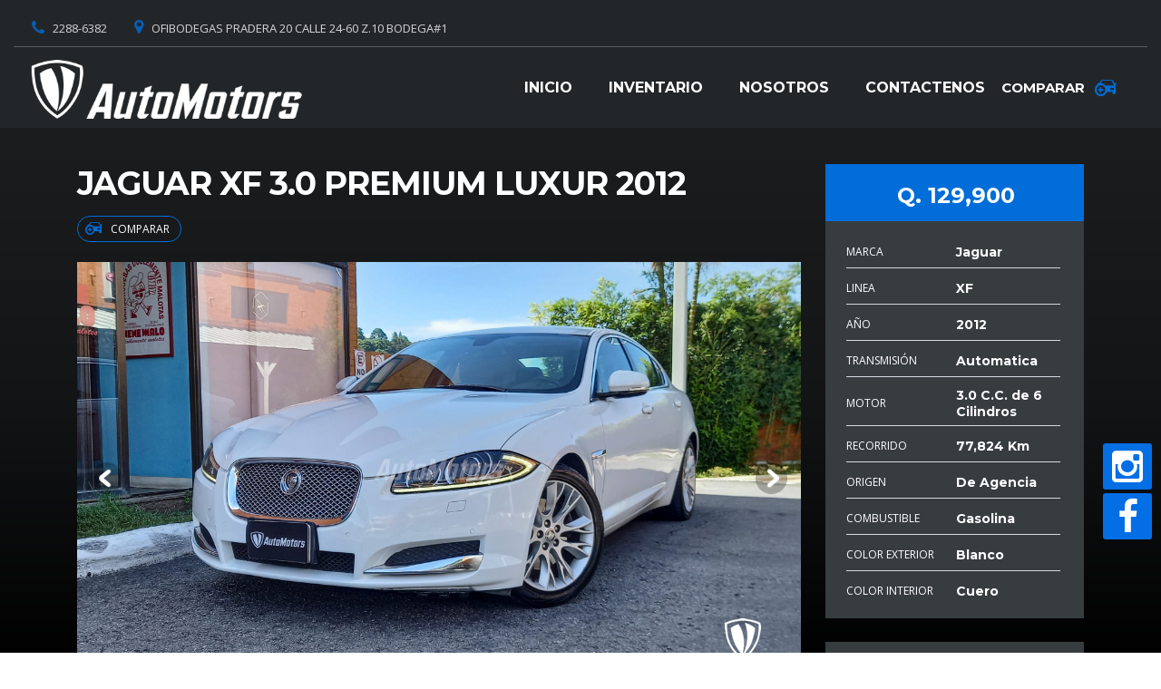

--- FILE ---
content_type: text/html; charset=UTF-8
request_url: https://automotors.gt/listings/jaguar-xf-3-0-premium-luxur-2012/
body_size: 22987
content:
    <!DOCTYPE html>
<html lang="es" class="no-js">
<head>
    <meta charset="UTF-8">
    <meta name="viewport" content="width=device-width, initial-scale=1.0, user-scalable=no">
    <link rel="profile" href="http://gmpg.org/xfn/11">
    <link rel="pingback" href="https://automotors.gt/xmlrpc.php">
    <link rel="shortcut icon" href="https://automotors.gt/wp-content/themes/motors-child/favicon.png" type="image/x-icon">
    <link rel="icon" href="https://automotors.gt/wp-content/themes/motors-child/favicon.png" type="image/x-icon">

    <title>JAGUAR XF 3.0 PREMIUM LUXUR 2012 &#8211; Automotors</title>
<link data-rocket-prefetch href="https://fonts.googleapis.com" rel="dns-prefetch">
<link data-rocket-prefetch href="https://js.hs-banner.com" rel="dns-prefetch">
<link data-rocket-prefetch href="https://js.usemessages.com" rel="dns-prefetch">
<link data-rocket-prefetch href="https://js.hscollectedforms.net" rel="dns-prefetch">
<link data-rocket-prefetch href="https://js.hs-analytics.net" rel="dns-prefetch">
<link data-rocket-prefetch href="https://connect.facebook.net" rel="dns-prefetch">
<link data-rocket-prefetch href="https://www.googletagmanager.com" rel="dns-prefetch">
<link data-rocket-prefetch href="https://js.hsforms.net" rel="dns-prefetch">
<link data-rocket-prefetch href="https://maps.googleapis.com" rel="dns-prefetch">
<link data-rocket-prefetch href="https://app.hubspot.com" rel="dns-prefetch">
<link data-rocket-preload as="style" href="https://fonts.googleapis.com/css?family=Open%20Sans%3Aregular%2Citalic%2C700%2C300%2C300italic%2C600%2C600italic%2C700italic%2C800%2C800italic%7CMontserrat%3Aregular%2C700%2C500%2C600%2C800%2C900&#038;display=swap" rel="preload">
<link href="https://fonts.googleapis.com/css?family=Open%20Sans%3Aregular%2Citalic%2C700%2C300%2C300italic%2C600%2C600italic%2C700italic%2C800%2C800italic%7CMontserrat%3Aregular%2C700%2C500%2C600%2C800%2C900&#038;display=swap" media="print" onload="this.media=&#039;all&#039;" rel="stylesheet">
<noscript><link rel="stylesheet" href="https://fonts.googleapis.com/css?family=Open%20Sans%3Aregular%2Citalic%2C700%2C300%2C300italic%2C600%2C600italic%2C700italic%2C800%2C800italic%7CMontserrat%3Aregular%2C700%2C500%2C600%2C800%2C900&#038;display=swap"></noscript><link rel="preload" data-rocket-preload as="image" href="https://automotors.gt/wp-content/themes/motors/images/bg-big-image-carousel.png" fetchpriority="high">
<meta name='robots' content='max-image-preview:large' />
	<style>img:is([sizes="auto" i], [sizes^="auto," i]) { contain-intrinsic-size: 3000px 1500px }</style>
	<link rel='dns-prefetch' href='//js.hs-scripts.com' />
<link rel='dns-prefetch' href='//developers.google.com' />
<link rel='dns-prefetch' href='//maps.googleapis.com' />
<link rel='dns-prefetch' href='//fonts.googleapis.com' />
<link href='https://fonts.gstatic.com' crossorigin rel='preconnect' />
<link rel="alternate" type="application/rss+xml" title="Automotors &raquo; Feed" href="https://automotors.gt/feed/" />
<link rel="alternate" type="application/rss+xml" title="Automotors &raquo; RSS de los comentarios" href="https://automotors.gt/comments/feed/" />
<link rel="alternate" type="application/rss+xml" title="Automotors &raquo; JAGUAR XF 3.0 PREMIUM LUXUR 2012 RSS de los comentarios" href="https://automotors.gt/listings/jaguar-xf-3-0-premium-luxur-2012/feed/" />
<style id='wp-emoji-styles-inline-css' type='text/css'>

	img.wp-smiley, img.emoji {
		display: inline !important;
		border: none !important;
		box-shadow: none !important;
		height: 1em !important;
		width: 1em !important;
		margin: 0 0.07em !important;
		vertical-align: -0.1em !important;
		background: none !important;
		padding: 0 !important;
	}
</style>
<link rel='stylesheet' id='wp-block-library-css' href='https://automotors.gt/wp-includes/css/dist/block-library/style.min.css?ver=6.8.3' type='text/css' media='all' />
<style id='classic-theme-styles-inline-css' type='text/css'>
/*! This file is auto-generated */
.wp-block-button__link{color:#fff;background-color:#32373c;border-radius:9999px;box-shadow:none;text-decoration:none;padding:calc(.667em + 2px) calc(1.333em + 2px);font-size:1.125em}.wp-block-file__button{background:#32373c;color:#fff;text-decoration:none}
</style>
<style id='global-styles-inline-css' type='text/css'>
:root{--wp--preset--aspect-ratio--square: 1;--wp--preset--aspect-ratio--4-3: 4/3;--wp--preset--aspect-ratio--3-4: 3/4;--wp--preset--aspect-ratio--3-2: 3/2;--wp--preset--aspect-ratio--2-3: 2/3;--wp--preset--aspect-ratio--16-9: 16/9;--wp--preset--aspect-ratio--9-16: 9/16;--wp--preset--color--black: #000000;--wp--preset--color--cyan-bluish-gray: #abb8c3;--wp--preset--color--white: #ffffff;--wp--preset--color--pale-pink: #f78da7;--wp--preset--color--vivid-red: #cf2e2e;--wp--preset--color--luminous-vivid-orange: #ff6900;--wp--preset--color--luminous-vivid-amber: #fcb900;--wp--preset--color--light-green-cyan: #7bdcb5;--wp--preset--color--vivid-green-cyan: #00d084;--wp--preset--color--pale-cyan-blue: #8ed1fc;--wp--preset--color--vivid-cyan-blue: #0693e3;--wp--preset--color--vivid-purple: #9b51e0;--wp--preset--gradient--vivid-cyan-blue-to-vivid-purple: linear-gradient(135deg,rgba(6,147,227,1) 0%,rgb(155,81,224) 100%);--wp--preset--gradient--light-green-cyan-to-vivid-green-cyan: linear-gradient(135deg,rgb(122,220,180) 0%,rgb(0,208,130) 100%);--wp--preset--gradient--luminous-vivid-amber-to-luminous-vivid-orange: linear-gradient(135deg,rgba(252,185,0,1) 0%,rgba(255,105,0,1) 100%);--wp--preset--gradient--luminous-vivid-orange-to-vivid-red: linear-gradient(135deg,rgba(255,105,0,1) 0%,rgb(207,46,46) 100%);--wp--preset--gradient--very-light-gray-to-cyan-bluish-gray: linear-gradient(135deg,rgb(238,238,238) 0%,rgb(169,184,195) 100%);--wp--preset--gradient--cool-to-warm-spectrum: linear-gradient(135deg,rgb(74,234,220) 0%,rgb(151,120,209) 20%,rgb(207,42,186) 40%,rgb(238,44,130) 60%,rgb(251,105,98) 80%,rgb(254,248,76) 100%);--wp--preset--gradient--blush-light-purple: linear-gradient(135deg,rgb(255,206,236) 0%,rgb(152,150,240) 100%);--wp--preset--gradient--blush-bordeaux: linear-gradient(135deg,rgb(254,205,165) 0%,rgb(254,45,45) 50%,rgb(107,0,62) 100%);--wp--preset--gradient--luminous-dusk: linear-gradient(135deg,rgb(255,203,112) 0%,rgb(199,81,192) 50%,rgb(65,88,208) 100%);--wp--preset--gradient--pale-ocean: linear-gradient(135deg,rgb(255,245,203) 0%,rgb(182,227,212) 50%,rgb(51,167,181) 100%);--wp--preset--gradient--electric-grass: linear-gradient(135deg,rgb(202,248,128) 0%,rgb(113,206,126) 100%);--wp--preset--gradient--midnight: linear-gradient(135deg,rgb(2,3,129) 0%,rgb(40,116,252) 100%);--wp--preset--font-size--small: 13px;--wp--preset--font-size--medium: 20px;--wp--preset--font-size--large: 36px;--wp--preset--font-size--x-large: 42px;--wp--preset--spacing--20: 0.44rem;--wp--preset--spacing--30: 0.67rem;--wp--preset--spacing--40: 1rem;--wp--preset--spacing--50: 1.5rem;--wp--preset--spacing--60: 2.25rem;--wp--preset--spacing--70: 3.38rem;--wp--preset--spacing--80: 5.06rem;--wp--preset--shadow--natural: 6px 6px 9px rgba(0, 0, 0, 0.2);--wp--preset--shadow--deep: 12px 12px 50px rgba(0, 0, 0, 0.4);--wp--preset--shadow--sharp: 6px 6px 0px rgba(0, 0, 0, 0.2);--wp--preset--shadow--outlined: 6px 6px 0px -3px rgba(255, 255, 255, 1), 6px 6px rgba(0, 0, 0, 1);--wp--preset--shadow--crisp: 6px 6px 0px rgba(0, 0, 0, 1);}:where(.is-layout-flex){gap: 0.5em;}:where(.is-layout-grid){gap: 0.5em;}body .is-layout-flex{display: flex;}.is-layout-flex{flex-wrap: wrap;align-items: center;}.is-layout-flex > :is(*, div){margin: 0;}body .is-layout-grid{display: grid;}.is-layout-grid > :is(*, div){margin: 0;}:where(.wp-block-columns.is-layout-flex){gap: 2em;}:where(.wp-block-columns.is-layout-grid){gap: 2em;}:where(.wp-block-post-template.is-layout-flex){gap: 1.25em;}:where(.wp-block-post-template.is-layout-grid){gap: 1.25em;}.has-black-color{color: var(--wp--preset--color--black) !important;}.has-cyan-bluish-gray-color{color: var(--wp--preset--color--cyan-bluish-gray) !important;}.has-white-color{color: var(--wp--preset--color--white) !important;}.has-pale-pink-color{color: var(--wp--preset--color--pale-pink) !important;}.has-vivid-red-color{color: var(--wp--preset--color--vivid-red) !important;}.has-luminous-vivid-orange-color{color: var(--wp--preset--color--luminous-vivid-orange) !important;}.has-luminous-vivid-amber-color{color: var(--wp--preset--color--luminous-vivid-amber) !important;}.has-light-green-cyan-color{color: var(--wp--preset--color--light-green-cyan) !important;}.has-vivid-green-cyan-color{color: var(--wp--preset--color--vivid-green-cyan) !important;}.has-pale-cyan-blue-color{color: var(--wp--preset--color--pale-cyan-blue) !important;}.has-vivid-cyan-blue-color{color: var(--wp--preset--color--vivid-cyan-blue) !important;}.has-vivid-purple-color{color: var(--wp--preset--color--vivid-purple) !important;}.has-black-background-color{background-color: var(--wp--preset--color--black) !important;}.has-cyan-bluish-gray-background-color{background-color: var(--wp--preset--color--cyan-bluish-gray) !important;}.has-white-background-color{background-color: var(--wp--preset--color--white) !important;}.has-pale-pink-background-color{background-color: var(--wp--preset--color--pale-pink) !important;}.has-vivid-red-background-color{background-color: var(--wp--preset--color--vivid-red) !important;}.has-luminous-vivid-orange-background-color{background-color: var(--wp--preset--color--luminous-vivid-orange) !important;}.has-luminous-vivid-amber-background-color{background-color: var(--wp--preset--color--luminous-vivid-amber) !important;}.has-light-green-cyan-background-color{background-color: var(--wp--preset--color--light-green-cyan) !important;}.has-vivid-green-cyan-background-color{background-color: var(--wp--preset--color--vivid-green-cyan) !important;}.has-pale-cyan-blue-background-color{background-color: var(--wp--preset--color--pale-cyan-blue) !important;}.has-vivid-cyan-blue-background-color{background-color: var(--wp--preset--color--vivid-cyan-blue) !important;}.has-vivid-purple-background-color{background-color: var(--wp--preset--color--vivid-purple) !important;}.has-black-border-color{border-color: var(--wp--preset--color--black) !important;}.has-cyan-bluish-gray-border-color{border-color: var(--wp--preset--color--cyan-bluish-gray) !important;}.has-white-border-color{border-color: var(--wp--preset--color--white) !important;}.has-pale-pink-border-color{border-color: var(--wp--preset--color--pale-pink) !important;}.has-vivid-red-border-color{border-color: var(--wp--preset--color--vivid-red) !important;}.has-luminous-vivid-orange-border-color{border-color: var(--wp--preset--color--luminous-vivid-orange) !important;}.has-luminous-vivid-amber-border-color{border-color: var(--wp--preset--color--luminous-vivid-amber) !important;}.has-light-green-cyan-border-color{border-color: var(--wp--preset--color--light-green-cyan) !important;}.has-vivid-green-cyan-border-color{border-color: var(--wp--preset--color--vivid-green-cyan) !important;}.has-pale-cyan-blue-border-color{border-color: var(--wp--preset--color--pale-cyan-blue) !important;}.has-vivid-cyan-blue-border-color{border-color: var(--wp--preset--color--vivid-cyan-blue) !important;}.has-vivid-purple-border-color{border-color: var(--wp--preset--color--vivid-purple) !important;}.has-vivid-cyan-blue-to-vivid-purple-gradient-background{background: var(--wp--preset--gradient--vivid-cyan-blue-to-vivid-purple) !important;}.has-light-green-cyan-to-vivid-green-cyan-gradient-background{background: var(--wp--preset--gradient--light-green-cyan-to-vivid-green-cyan) !important;}.has-luminous-vivid-amber-to-luminous-vivid-orange-gradient-background{background: var(--wp--preset--gradient--luminous-vivid-amber-to-luminous-vivid-orange) !important;}.has-luminous-vivid-orange-to-vivid-red-gradient-background{background: var(--wp--preset--gradient--luminous-vivid-orange-to-vivid-red) !important;}.has-very-light-gray-to-cyan-bluish-gray-gradient-background{background: var(--wp--preset--gradient--very-light-gray-to-cyan-bluish-gray) !important;}.has-cool-to-warm-spectrum-gradient-background{background: var(--wp--preset--gradient--cool-to-warm-spectrum) !important;}.has-blush-light-purple-gradient-background{background: var(--wp--preset--gradient--blush-light-purple) !important;}.has-blush-bordeaux-gradient-background{background: var(--wp--preset--gradient--blush-bordeaux) !important;}.has-luminous-dusk-gradient-background{background: var(--wp--preset--gradient--luminous-dusk) !important;}.has-pale-ocean-gradient-background{background: var(--wp--preset--gradient--pale-ocean) !important;}.has-electric-grass-gradient-background{background: var(--wp--preset--gradient--electric-grass) !important;}.has-midnight-gradient-background{background: var(--wp--preset--gradient--midnight) !important;}.has-small-font-size{font-size: var(--wp--preset--font-size--small) !important;}.has-medium-font-size{font-size: var(--wp--preset--font-size--medium) !important;}.has-large-font-size{font-size: var(--wp--preset--font-size--large) !important;}.has-x-large-font-size{font-size: var(--wp--preset--font-size--x-large) !important;}
:where(.wp-block-post-template.is-layout-flex){gap: 1.25em;}:where(.wp-block-post-template.is-layout-grid){gap: 1.25em;}
:where(.wp-block-columns.is-layout-flex){gap: 2em;}:where(.wp-block-columns.is-layout-grid){gap: 2em;}
:root :where(.wp-block-pullquote){font-size: 1.5em;line-height: 1.6;}
</style>
<link data-minify="1" rel='stylesheet' id='rs-plugin-settings-css' href='https://automotors.gt/wp-content/cache/min/1/wp-content/plugins/revslider/public/assets/css/rs6.css?ver=1769552149' type='text/css' media='all' />
<style id='rs-plugin-settings-inline-css' type='text/css'>
#rs-demo-id {}
</style>
<link data-minify="1" rel='stylesheet' id='font-awesome-css-css' href='https://automotors.gt/wp-content/cache/min/1/wp-content/plugins/stm_vehicles_listing/assets/css/font-awesome.min.css?ver=1769552149' type='text/css' media='all' />
<link data-minify="1" rel='stylesheet' id='owl.carousel-css' href='https://automotors.gt/wp-content/cache/min/1/wp-content/plugins/stm_vehicles_listing/assets/css/frontend/owl.carousel.css?ver=1769552149' type='text/css' media='all' />
<link data-minify="1" rel='stylesheet' id='bootstrap-grid-css' href='https://automotors.gt/wp-content/cache/min/1/wp-content/plugins/stm_vehicles_listing/assets/css/frontend/grid.css?ver=1769552149' type='text/css' media='all' />
<link data-minify="1" rel='stylesheet' id='light-gallery-css' href='https://automotors.gt/wp-content/cache/min/1/wp-content/plugins/stm_vehicles_listing/assets/css/frontend/lightgallery.min.css?ver=1769552150' type='text/css' media='all' />
<link data-minify="1" rel='stylesheet' id='stm-theme-style-css' href='https://automotors.gt/wp-content/cache/min/1/wp-content/themes/motors/style.css?ver=1769552150' type='text/css' media='all' />
<style id='stm-theme-style-inline-css' type='text/css'>
#fb-root{display:none;} .header-menu li a, .listing-menu > li > a, .header-listing .listing-menu > li > a{ color:#fff !important; } .listing-cars-grid > .dp-in .listing-car-item .car-meta-bottom ul li{ font-size:13px !important; } #homepage-search {margin-top:85px !important; border:2px solid #ff0000 !important;} .car-meta-top {min-height:70px;} #simple-chat-button--container{right:100px !important;} .stm-thumbs-car-gallery{display:none !important;} @media only screen and (max-width:600px){ .listing-car-items .listing-car-item .listing-car-item-meta .car-meta-top{ display:block !important; } .listing-car-items .listing-car-item .price{ float:none !important; } }
</style>
<link data-minify="1" rel='stylesheet' id='child-style-css' href='https://automotors.gt/wp-content/cache/min/1/wp-content/themes/motors-child/style.css?ver=1769552151' type='text/css' media='all' />
<link data-minify="1" rel='stylesheet' id='boostrap-css' href='https://automotors.gt/wp-content/cache/min/1/wp-content/themes/motors/assets/css/bootstrap.min.css?ver=1769552151' type='text/css' media='all' />
<link data-minify="1" rel='stylesheet' id='font-awesome-css' href='https://automotors.gt/wp-content/cache/min/1/wp-content/themes/motors/assets/css/font-awesome.min.css?ver=1769552152' type='text/css' media='all' />
<link rel='stylesheet' id='stm-select2-css' href='https://automotors.gt/wp-content/themes/motors/assets/css/select2.min.css?ver=4.0' type='text/css' media='all' />
<link data-minify="1" rel='stylesheet' id='stm-datetimepicker-css' href='https://automotors.gt/wp-content/cache/min/1/wp-content/themes/motors/assets/css/jquery.stmdatetimepicker.css?ver=1769552152' type='text/css' media='all' />
<link data-minify="1" rel='stylesheet' id='stm-jquery-ui-css-css' href='https://automotors.gt/wp-content/cache/min/1/wp-content/themes/motors/assets/css/jquery-ui.css?ver=1769552152' type='text/css' media='all' />
<link data-minify="1" rel='stylesheet' id='stm-theme-default-icons-css' href='https://automotors.gt/wp-content/cache/min/1/wp-content/themes/motors/assets/fonts/default-icon-font/stm-icon.css?ver=1769552152' type='text/css' media='all' />
<link data-minify="1" rel='stylesheet' id='stm-theme-service-icons-css' href='https://automotors.gt/wp-content/cache/min/1/wp-content/themes/motors/assets/css/service-icons.css?ver=1769552152' type='text/css' media='all' />
<link data-minify="1" rel='stylesheet' id='stm-theme-boat-icons-css' href='https://automotors.gt/wp-content/cache/min/1/wp-content/themes/motors/assets/css/boat-icons.css?ver=1769552152' type='text/css' media='all' />
<link data-minify="1" rel='stylesheet' id='stm-theme-moto-icons-css' href='https://automotors.gt/wp-content/cache/min/1/wp-content/themes/motors/assets/css/motorcycle/icons.css?ver=1769552152' type='text/css' media='all' />
<link data-minify="1" rel='stylesheet' id='stm-theme-rental-icons-css' href='https://automotors.gt/wp-content/cache/min/1/wp-content/themes/motors/assets/css/rental/icons.css?ver=1769552152' type='text/css' media='all' />
<link data-minify="1" rel='stylesheet' id='stm-theme-magazine-icons-css' href='https://automotors.gt/wp-content/cache/min/1/wp-content/themes/motors/assets/css/magazine/magazine-icon-style.css?ver=1769552152' type='text/css' media='all' />
<link data-minify="1" rel='stylesheet' id='stm-theme-listing-two-icons-css' href='https://automotors.gt/wp-content/cache/min/1/wp-content/themes/motors/assets/css/listing_two/icons.css?ver=1769552152' type='text/css' media='all' />
<link data-minify="1" rel='stylesheet' id='stm-theme-auto-parts-icons-css' href='https://automotors.gt/wp-content/cache/min/1/wp-content/themes/motors/assets/css/auto-parts/style.css?ver=1769552152' type='text/css' media='all' />
<link data-minify="1" rel='stylesheet' id='stm-skin-custom-css' href='https://automotors.gt/wp-content/cache/min/1/wp-content/uploads/stm_uploads/skin-custom.css?ver=1769552157' type='text/css' media='all' />
<link data-minify="1" rel='stylesheet' id='stm-theme-frontend-customizer-css' href='https://automotors.gt/wp-content/cache/min/1/wp-content/themes/motors/assets/css/frontend_customizer.css?ver=1769552157' type='text/css' media='all' />
<link data-minify="1" rel='stylesheet' id='stm-theme-style-animation-css' href='https://automotors.gt/wp-content/cache/min/1/wp-content/themes/motors/assets/css/animation.css?ver=1769552158' type='text/css' media='all' />









<link rel="https://api.w.org/" href="https://automotors.gt/wp-json/" /><link rel="alternate" title="JSON" type="application/json" href="https://automotors.gt/wp-json/wp/v2/listings/34693" /><link rel="EditURI" type="application/rsd+xml" title="RSD" href="https://automotors.gt/xmlrpc.php?rsd" />
<meta name="generator" content="WordPress 6.8.3" />
<link rel="canonical" href="https://automotors.gt/listings/jaguar-xf-3-0-premium-luxur-2012/" />
<link rel='shortlink' href='https://automotors.gt/?p=34693' />
<link rel="alternate" title="oEmbed (JSON)" type="application/json+oembed" href="https://automotors.gt/wp-json/oembed/1.0/embed?url=https%3A%2F%2Fautomotors.gt%2Flistings%2Fjaguar-xf-3-0-premium-luxur-2012%2F" />
<link rel="alternate" title="oEmbed (XML)" type="text/xml+oembed" href="https://automotors.gt/wp-json/oembed/1.0/embed?url=https%3A%2F%2Fautomotors.gt%2Flistings%2Fjaguar-xf-3-0-premium-luxur-2012%2F&#038;format=xml" />
			<!-- DO NOT COPY THIS SNIPPET! Start of Page Analytics Tracking for HubSpot WordPress plugin v11.3.33-->
			
			<!-- DO NOT COPY THIS SNIPPET! End of Page Analytics Tracking for HubSpot WordPress plugin -->
			        
        <meta name="generator" content="Powered by WPBakery Page Builder - drag and drop page builder for WordPress."/>
<meta name="generator" content="Powered by Slider Revolution 6.2.6 - responsive, Mobile-Friendly Slider Plugin for WordPress with comfortable drag and drop interface." />
<script type="text/javascript">function setREVStartSize(e){
			//window.requestAnimationFrame(function() {				 
				window.RSIW = window.RSIW===undefined ? window.innerWidth : window.RSIW;	
				window.RSIH = window.RSIH===undefined ? window.innerHeight : window.RSIH;	
				try {								
					var pw = document.getElementById(e.c).parentNode.offsetWidth,
						newh;
					pw = pw===0 || isNaN(pw) ? window.RSIW : pw;
					e.tabw = e.tabw===undefined ? 0 : parseInt(e.tabw);
					e.thumbw = e.thumbw===undefined ? 0 : parseInt(e.thumbw);
					e.tabh = e.tabh===undefined ? 0 : parseInt(e.tabh);
					e.thumbh = e.thumbh===undefined ? 0 : parseInt(e.thumbh);
					e.tabhide = e.tabhide===undefined ? 0 : parseInt(e.tabhide);
					e.thumbhide = e.thumbhide===undefined ? 0 : parseInt(e.thumbhide);
					e.mh = e.mh===undefined || e.mh=="" || e.mh==="auto" ? 0 : parseInt(e.mh,0);		
					if(e.layout==="fullscreen" || e.l==="fullscreen") 						
						newh = Math.max(e.mh,window.RSIH);					
					else{					
						e.gw = Array.isArray(e.gw) ? e.gw : [e.gw];
						for (var i in e.rl) if (e.gw[i]===undefined || e.gw[i]===0) e.gw[i] = e.gw[i-1];					
						e.gh = e.el===undefined || e.el==="" || (Array.isArray(e.el) && e.el.length==0)? e.gh : e.el;
						e.gh = Array.isArray(e.gh) ? e.gh : [e.gh];
						for (var i in e.rl) if (e.gh[i]===undefined || e.gh[i]===0) e.gh[i] = e.gh[i-1];
											
						var nl = new Array(e.rl.length),
							ix = 0,						
							sl;					
						e.tabw = e.tabhide>=pw ? 0 : e.tabw;
						e.thumbw = e.thumbhide>=pw ? 0 : e.thumbw;
						e.tabh = e.tabhide>=pw ? 0 : e.tabh;
						e.thumbh = e.thumbhide>=pw ? 0 : e.thumbh;					
						for (var i in e.rl) nl[i] = e.rl[i]<window.RSIW ? 0 : e.rl[i];
						sl = nl[0];									
						for (var i in nl) if (sl>nl[i] && nl[i]>0) { sl = nl[i]; ix=i;}															
						var m = pw>(e.gw[ix]+e.tabw+e.thumbw) ? 1 : (pw-(e.tabw+e.thumbw)) / (e.gw[ix]);					
						newh =  (e.gh[ix] * m) + (e.tabh + e.thumbh);
					}				
					if(window.rs_init_css===undefined) window.rs_init_css = document.head.appendChild(document.createElement("style"));					
					document.getElementById(e.c).height = newh+"px";
					window.rs_init_css.innerHTML += "#"+e.c+"_wrapper { height: "+newh+"px }";				
				} catch(e){
					console.log("Failure at Presize of Slider:" + e)
				}					   
			//});
		  };</script>
<style type="text/css" title="dynamic-css" class="options-output">body, .normal_font, #top-bar, #top-bar a,.icon-box .icon-text .content{font-family:Open Sans ;}body, .normal_font{font-size:16px;}body, .normal_font{line-height:22px;}.header-menu li a, .listing-menu li a, .header-listing .listing-menu li a, .stm-navigation ul li a, .widget_nav_menu li a{font-family:Montserrat ;}h1,.h1,h2,.h2,h3,.h3,h4,.h4,h5,.h5,h6,.h6,.heading-font,.button,.event-head,
			.load-more-btn,.vc_tta-panel-title,.page-numbers li > a,.page-numbers li > span,
			.vc_tta-tabs .vc_tta-tabs-container .vc_tta-tabs-list .vc_tta-tab a span,.stm_auto_loan_calculator input,
			.post-content blockquote,.contact-us-label,.stm-shop-sidebar-area .widget.widget_product_categories > ul,
			#main .stm-shop-sidebar-area .widget .product_list_widget li .product-title,
			#main .stm-shop-sidebar-area .widget .product_list_widget li a,
			.woocommerce ul.products li.product .onsale,
			.woocommerce div.product p.price, .woocommerce div.product span.price,
			.woocommerce div.product .woocommerce-tabs ul.tabs li a,
			.woocommerce table.shop_attributes td,
			.woocommerce table.shop_table td.product-name > a,
			.woocommerce-cart table.cart td.product-price,
			.woocommerce-cart table.cart td.product-subtotal,
			.stm-list-style-counter li:before,
			.ab-booking-form .ab-nav-steps .ab-btn,
			body.stm-template-motorcycle .stm_motorcycle-header .stm_mc-main.header-main .stm_top-menu li .sub-menu a,
			.wpb_tour_tabs_wrapper.ui-tabs ul.wpb_tabs_nav > li > a{font-family:Montserrat ;}h3, .h3{font-size:24px;}h4, .h4{font-size:16px;}h5, .h5{font-size:14px;}h6, .h6{font-size:12px;}
						#header-nav-holder .header-help-bar > ul li a .list-label, 
						#header-nav-holder .header-help-bar > ul li a .list-icon, 
						#header-nav-holder .header-help-bar > ul li a i, 
						#header-nav-holder .header-help-bar > ul li.nav-search > a 
						{color: #ffffff;}</style>
<noscript><style> .wpb_animate_when_almost_visible { opacity: 1; }</style></noscript><noscript><style id="rocket-lazyload-nojs-css">.rll-youtube-player, [data-lazy-src]{display:none !important;}</style></noscript>
    <style type="text/css">
.stm-boats-top-bar-centered{justify-content: right !important;}

#top-bar {font-size:16px !important;}
#top-bar .fa{font-size:18px !important;}
#header {padding:10px 19px !important;}
#header .container, #top-bar .container, #footer .container{width:100% !important; max-width:1300px !important; }
#header .listing-right-actions{margin-top:15px !important;}

.listing-menu{text-align:right !important;}
.listing-menu li{margin-top:14px !important;}
.listing-menu li a{font-size:16px !important;}
.lOffer-compare span{font-size:15px !important;}
.listing-menu > li > a::after{background-color:#006dd9 !important;}

@media only screen and (max-width:1024px){
.listing-menu li{margin-top:0px !important;}
#header .listing-right-actions{margin-top:0px !important;}
}
</style>
<!-- Global site tag (gtag.js) - Google Analytics -->
<script async src="https://www.googletagmanager.com/gtag/js?id=G-R7RQYKNLL4"></script>
<script>
  window.dataLayer = window.dataLayer || [];
  function gtag(){dataLayer.push(arguments);}
  gtag('js', new Date());

  gtag('config', 'G-R7RQYKNLL4');
</script>
<!-- Start of  Zendesk Widget script -->
<!--<script id="ze-snippet" src="https://static.zdassets.com/ekr/snippet.js?key=75338ca7-2d3b-484c-9be1-efc45bfa46f8"> </script>-->
<!-- End of  Zendesk Widget script -->

<!-- Google Tag Manager -->
<script>(function(w,d,s,l,i){w[l]=w[l]||[];w[l].push({'gtm.start':
new Date().getTime(),event:'gtm.js'});var f=d.getElementsByTagName(s)[0],
j=d.createElement(s),dl=l!='dataLayer'?'&l='+l:'';j.async=true;j.src=
'https://www.googletagmanager.com/gtm.js?id='+i+dl;f.parentNode.insertBefore(j,f);
})(window,document,'script','dataLayer','GTM-5GHKDGT');</script>
<!-- End Google�Tag�Manager�-->

<!-- Meta Pixel Code -->
<script>
!function(f,b,e,v,n,t,s)
{if(f.fbq)return;n=f.fbq=function(){n.callMethod?
n.callMethod.apply(n,arguments):n.queue.push(arguments)};
if(!f._fbq)f._fbq=n;n.push=n;n.loaded=!0;n.version='2.0';
n.queue=[];t=b.createElement(e);t.async=!0;
t.src=v;s=b.getElementsByTagName(e)[0];
s.parentNode.insertBefore(t,s)}(window, document,'script',
'https://connect.facebook.net/en_US/fbevents.js');
fbq('init', '5113085088741298');
fbq('track', 'PageView');
</script>
<noscript><img height="1" width="1" style="display:none"
src="https://www.facebook.com/tr?id=5113085088741298&ev=PageView&noscript=1"
/></noscript>
<!-- End Meta Pixel Code -->
<meta name="facebook-domain-verification" content="6mj8l1ak3yts90axti7omu4quz3ss3" />
<meta name="generator" content="WP Rocket 3.20.1.1" data-wpr-features="wpr_minify_concatenate_js wpr_lazyload_images wpr_preconnect_external_domains wpr_oci wpr_minify_css wpr_preload_links wpr_desktop" /></head>

<body class="wp-singular listings-template-default single single-listings postid-34693 wp-theme-motors wp-child-theme-motors-child no_margin inventory-dark title-box-hide stm-template-car_dealer_two stm-user-not-logged-in header_remove_cart no_margin stm-layout-header-car_dealer_two wpb-js-composer js-comp-ver-6.2.0 vc_responsive">
	<!-- Google Tag Manager (noscript) -->
<noscript><iframe src="https://www.googletagmanager.com/ns.html?id=GTM-5GHKDGT"
height="0" width="0" style="display:none;visibility:hidden"></iframe></noscript>
<!-- End Google Tag Manager (noscript) -->
	<script src="https://automotors.gt/wp-content/cache/min/1/3552dcc17b18e8bfb32a7f60c0df46e2.js" data-minify="1"></script></body>
	
	<!-- Load Facebook SDK for JavaScript -->
      <div id="fb-root"></div>
      

      <!-- Your Chat Plugin code -->
      <div class="fb-customerchat"
        attribution="setup_tool"
        page_id="2131615543743927"
  logged_in_greeting="¡Hola! Gracias por ponerte en contacto con nosotros. ¿En qué te podemos ayudar?"
  logged_out_greeting="¡Hola! Gracias por ponerte en contacto con nosotros. ¿En qué te podemos ayudar?">
      </div>
	
<div id="wrapper">
                                    <div id="stm-boats-header">
            
                            
	<div id="top-bar">
		<div class="container">

							<div class="clearfix top-bar-wrapper">
				<!--LANGS-->
													                <div class="pull-left">
                                    </div>


				<div class="stm-boats-top-bar-right clearfix">

					<!-- Header Top bar Login -->
																													
					<div class="stm-boats-top-bar-centered clearfix">

													<ul class="top-bar-info clearfix">
								                                																	<li >
                                        <span id="top-bar-address" class="" data-iframe="true" data-src="">
											<i class="fa fa-map-marker"></i> <span style="font-size:13px;">OFIBODEGAS PRADERA 20 CALLE 24-60 Z.10 BODEGA#1 </span>										</span>
									</li>
																									<li ><i class="fa fa-phone"></i> <span style="font-size:13px;">2288-6382</span></li>
															</ul>
						
												<!-- Header top bar Socials -->
						
					</div>
				</div>

			</div>
		</div>
	</div>

                <div id="header">
                    
<div class="header-listing header-listing-fixed listing-nontransparent-header">

    <div class="container header-inner-content">
        <!--Logo-->
        <div class="listing-logo-main" style="margin-top: 4px;">
                            <a class="bloglogo" href="https://automotors.gt/">
                    <img
                            src="https://automotors.gt/wp-content/uploads/2020/10/automotors-logo.png"
                            style="width: px;"
                            title="Home"
                            alt="Logo"
                    />
                </a>
                    </div>

        <div class="listing-service-right clearfix" style="margin-top: 0px;">

            <div class="listing-right-actions">
				
				
				
					<div class="pull-right hdn-767">
		<a
			class="lOffer-compare"
			href="https://automotors.gt/compare/"
			title="Watch compared">
							<span class="heading-font">Comparar</span>
						<i class="list-icon stm-icon-add_car"></i>
			<span class="list-badge"><span class="stm-current-cars-in-compare"></span></span>
		</a>
	</div>
            </div>

            <ul class="listing-menu clearfix" style="margin-top: 0px;">
                <li id="menu-item-3828" class="menu-item menu-item-type-post_type menu-item-object-page menu-item-home menu-item-3828"><a href="https://automotors.gt/">Inicio</a></li>
<li id="menu-item-3829" class="menu-item menu-item-type-post_type menu-item-object-page menu-item-3829"><a href="https://automotors.gt/inventory-2/">Inventario</a></li>
<li id="menu-item-3827" class="menu-item menu-item-type-post_type menu-item-object-page menu-item-3827"><a href="https://automotors.gt/nosotros/">Nosotros</a></li>
<li id="menu-item-3825" class="menu-item menu-item-type-post_type menu-item-object-page menu-item-3825"><a href="https://automotors.gt/contact-us/">Contactenos</a></li>
            </ul>
        </div>
    </div>
</div>                </div> <!-- id header -->
            
                    </div>
            
<div class="stm-boats-mobile-header">
			<a class="bloglogo" href="https://automotors.gt/">
			<img
				src="https://automotors.gt/wp-content/uploads/2020/10/automotors-logo.png"
				style="width: px;"
				title="Home"
				alt="Logo"
				/>
		</a>
	
	<div class="stm-menu-boats-trigger">
		<span></span>
		<span></span>
		<span></span>
	</div>
</div>

<div class="stm-boats-mobile-menu">
	<div class="inner">
		<div class="inner-content">
			<ul class="listing-menu heading-font clearfix">
				<li class="menu-item menu-item-type-post_type menu-item-object-page menu-item-home menu-item-3828"><a href="https://automotors.gt/">Inicio</a></li>
<li class="menu-item menu-item-type-post_type menu-item-object-page menu-item-3829"><a href="https://automotors.gt/inventory-2/">Inventario</a></li>
<li class="menu-item menu-item-type-post_type menu-item-object-page menu-item-3827"><a href="https://automotors.gt/nosotros/">Nosotros</a></li>
<li class="menu-item menu-item-type-post_type menu-item-object-page menu-item-3825"><a href="https://automotors.gt/contact-us/">Contactenos</a></li>

	<li class="menu-item menu-item-type-post_type menu-item-object-page">
		<a href="https://automotors.gt/compare/" title="Watch compared">
			<span>Compare</span>
					</a>
	</li>
			</ul>
			
	<div id="top-bar-mobile">

		<div class="stm-boats-top-bar-centered clearfix">

							<ul class="top-bar-info clearfix">
																						<li >
                            <span id="top-bar-address" class="fancy-iframe" data-iframe="true" data-src="">
                                <i class="fa fa-map-marker"></i> <span style="font-size:13px;">OFIBODEGAS PRADERA 20 CALLE 24-60 Z.10 BODEGA#1 </span>                            </span>
						</li>
																<li ><i class="fa fa-phone"></i> <span style="font-size:13px;">2288-6382</span></li>
									</ul>
			
						<!-- Header top bar Socials -->
			
		</div>

					<div class="clearfix top-bar-wrapper">
			<!--LANGS-->
										
		</div>
	</div>

		</div>
	</div>
</div>                        <div id="main" >
        			<div class="title-box-disabled"></div>
	
<!-- Breads -->	

        <div class="stm-single-car-page">
            
            
            <div class="container">
                <div class="row">

    <div class="col-md-9 col-sm-12 col-xs-12">

        <div class="stm-single-car-content">
            <h1 class="title h2">JAGUAR XF 3.0 PREMIUM LUXUR 2012</h1>


           <!--Actions-->
           <div class="single-car-actions">
    <ul class="list-unstyled clearfix">
        
        <!--Stock num-->
        
        <!--Schedule-->
        
        <!--COmpare-->
        			<li data-compare-id="34693">
				<a href="#" class="car-action-unit add-to-compare stm-added" style="display: none; min-width: 115px !important;" data-id="34693" data-action="remove">
					<i class="stm-icon-add_car stm-unhover"></i>
					<span class="stm-unhover">Agregado</span>
					<div class="stm-show-on-hover">
						<i class="stm-icon-add_car"></i>
						Eliminar					</div>
				</a>
				<a href="#" class="car-action-unit add-to-compare" data-id="34693" data-action="add" style="min-width:115px !important;">
					<i class="stm-icon-add_car"></i>
					Comparar				</a>
			</li>
        
        <!--PDF-->
        

        <!--Share-->
        
        <!--Print button-->
        
        
        
    </ul>
</div>
            <!--Gallery-->
            


<div class="stm-car-carousels">

	<!--New badge with videos-->
				            		
        		<div class="stm-big-car-gallery">

					<div class="stm-single-image" data-id="big-image-34703">

				<a href="https://automotors.gt/wp-content/uploads/2023/09/20230902_092625-scaled.jpg" class="stm_fancybox" rel="stm-car-gallery">
					<img fetchpriority="high" class="img-responsive wp-post-image" src="https://automotors.gt/wp-content/themes/motors/images/bg-big-image-carousel.png" alt="img" style="width:100%; background: url('https://automotors.gt/wp-content/uploads/2023/09/20230902_092625-scaled.jpg') no-repeat center; background-size:cover;">
				</a>
			</div>
		
		
																					<div class="stm-single-image" data-id="big-image-34699">
						<a href="https://automotors.gt/wp-content/uploads/2023/09/20230902_092344-scaled.jpg" class="stm_fancybox" rel="stm-car-gallery">
							<img src="https://automotors.gt/wp-content/themes/motors/images/bg-big-image-carousel.png" alt="JAGUAR XF 3.0 PREMIUM LUXUR 2012 full" style="width:100%; background: url('https://automotors.gt/wp-content/uploads/2023/09/20230902_092344-scaled.jpg') no-repeat center; background-size:cover;"/>
						</a>
					</div>
																							<div class="stm-single-image" data-id="big-image-34702">
						<a href="https://automotors.gt/wp-content/uploads/2023/09/20230902_092557-scaled.jpg" class="stm_fancybox" rel="stm-car-gallery">
							<img src="https://automotors.gt/wp-content/themes/motors/images/bg-big-image-carousel.png" alt="JAGUAR XF 3.0 PREMIUM LUXUR 2012 full" style="width:100%; background: url('https://automotors.gt/wp-content/uploads/2023/09/20230902_092557-scaled.jpg') no-repeat center; background-size:cover;"/>
						</a>
					</div>
																							<div class="stm-single-image" data-id="big-image-34698">
						<a href="https://automotors.gt/wp-content/uploads/2023/09/20230902_092336-scaled.jpg" class="stm_fancybox" rel="stm-car-gallery">
							<img src="https://automotors.gt/wp-content/themes/motors/images/bg-big-image-carousel.png" alt="JAGUAR XF 3.0 PREMIUM LUXUR 2012 full" style="width:100%; background: url('https://automotors.gt/wp-content/uploads/2023/09/20230902_092336-scaled.jpg') no-repeat center; background-size:cover;"/>
						</a>
					</div>
																							<div class="stm-single-image" data-id="big-image-34706">
						<a href="https://automotors.gt/wp-content/uploads/2023/09/20230902_092744-scaled.jpg" class="stm_fancybox" rel="stm-car-gallery">
							<img src="https://automotors.gt/wp-content/themes/motors/images/bg-big-image-carousel.png" alt="JAGUAR XF 3.0 PREMIUM LUXUR 2012 full" style="width:100%; background: url('https://automotors.gt/wp-content/uploads/2023/09/20230902_092744-scaled.jpg') no-repeat center; background-size:cover;"/>
						</a>
					</div>
																							<div class="stm-single-image" data-id="big-image-34708">
						<a href="https://automotors.gt/wp-content/uploads/2023/09/20230902_092808-scaled.jpg" class="stm_fancybox" rel="stm-car-gallery">
							<img src="https://automotors.gt/wp-content/themes/motors/images/bg-big-image-carousel.png" alt="JAGUAR XF 3.0 PREMIUM LUXUR 2012 full" style="width:100%; background: url('https://automotors.gt/wp-content/uploads/2023/09/20230902_092808-scaled.jpg') no-repeat center; background-size:cover;"/>
						</a>
					</div>
																							<div class="stm-single-image" data-id="big-image-34710">
						<a href="https://automotors.gt/wp-content/uploads/2023/09/20230902_092824-scaled.jpg" class="stm_fancybox" rel="stm-car-gallery">
							<img src="https://automotors.gt/wp-content/themes/motors/images/bg-big-image-carousel.png" alt="JAGUAR XF 3.0 PREMIUM LUXUR 2012 full" style="width:100%; background: url('https://automotors.gt/wp-content/uploads/2023/09/20230902_092824-scaled.jpg') no-repeat center; background-size:cover;"/>
						</a>
					</div>
																							<div class="stm-single-image" data-id="big-image-34712">
						<a href="https://automotors.gt/wp-content/uploads/2023/09/20230902_092832-scaled.jpg" class="stm_fancybox" rel="stm-car-gallery">
							<img src="https://automotors.gt/wp-content/themes/motors/images/bg-big-image-carousel.png" alt="JAGUAR XF 3.0 PREMIUM LUXUR 2012 full" style="width:100%; background: url('https://automotors.gt/wp-content/uploads/2023/09/20230902_092832-scaled.jpg') no-repeat center; background-size:cover;"/>
						</a>
					</div>
																							<div class="stm-single-image" data-id="big-image-34711">
						<a href="https://automotors.gt/wp-content/uploads/2023/09/20230902_092828-scaled.jpg" class="stm_fancybox" rel="stm-car-gallery">
							<img src="https://automotors.gt/wp-content/themes/motors/images/bg-big-image-carousel.png" alt="JAGUAR XF 3.0 PREMIUM LUXUR 2012 full" style="width:100%; background: url('https://automotors.gt/wp-content/uploads/2023/09/20230902_092828-scaled.jpg') no-repeat center; background-size:cover;"/>
						</a>
					</div>
																							<div class="stm-single-image" data-id="big-image-34704">
						<a href="https://automotors.gt/wp-content/uploads/2023/09/20230902_092649-scaled.jpg" class="stm_fancybox" rel="stm-car-gallery">
							<img src="https://automotors.gt/wp-content/themes/motors/images/bg-big-image-carousel.png" alt="JAGUAR XF 3.0 PREMIUM LUXUR 2012 full" style="width:100%; background: url('https://automotors.gt/wp-content/uploads/2023/09/20230902_092649-scaled.jpg') no-repeat center; background-size:cover;"/>
						</a>
					</div>
																							<div class="stm-single-image" data-id="big-image-34705">
						<a href="https://automotors.gt/wp-content/uploads/2023/09/20230902_092731-scaled.jpg" class="stm_fancybox" rel="stm-car-gallery">
							<img src="https://automotors.gt/wp-content/themes/motors/images/bg-big-image-carousel.png" alt="JAGUAR XF 3.0 PREMIUM LUXUR 2012 full" style="width:100%; background: url('https://automotors.gt/wp-content/uploads/2023/09/20230902_092731-scaled.jpg') no-repeat center; background-size:cover;"/>
						</a>
					</div>
																							<div class="stm-single-image" data-id="big-image-34694">
						<a href="https://automotors.gt/wp-content/uploads/2023/09/20230902_092106-scaled.jpg" class="stm_fancybox" rel="stm-car-gallery">
							<img src="https://automotors.gt/wp-content/themes/motors/images/bg-big-image-carousel.png" alt="JAGUAR XF 3.0 PREMIUM LUXUR 2012 full" style="width:100%; background: url('https://automotors.gt/wp-content/uploads/2023/09/20230902_092106-scaled.jpg') no-repeat center; background-size:cover;"/>
						</a>
					</div>
																							<div class="stm-single-image" data-id="big-image-34697">
						<a href="https://automotors.gt/wp-content/uploads/2023/09/20230902_092157-scaled.jpg" class="stm_fancybox" rel="stm-car-gallery">
							<img src="https://automotors.gt/wp-content/themes/motors/images/bg-big-image-carousel.png" alt="JAGUAR XF 3.0 PREMIUM LUXUR 2012 full" style="width:100%; background: url('https://automotors.gt/wp-content/uploads/2023/09/20230902_092157-scaled.jpg') no-repeat center; background-size:cover;"/>
						</a>
					</div>
																							<div class="stm-single-image" data-id="big-image-34707">
						<a href="https://automotors.gt/wp-content/uploads/2023/09/20230902_092756-scaled.jpg" class="stm_fancybox" rel="stm-car-gallery">
							<img src="https://automotors.gt/wp-content/themes/motors/images/bg-big-image-carousel.png" alt="JAGUAR XF 3.0 PREMIUM LUXUR 2012 full" style="width:100%; background: url('https://automotors.gt/wp-content/uploads/2023/09/20230902_092756-scaled.jpg') no-repeat center; background-size:cover;"/>
						</a>
					</div>
																							<div class="stm-single-image" data-id="big-image-34696">
						<a href="https://automotors.gt/wp-content/uploads/2023/09/20230902_092121-scaled.jpg" class="stm_fancybox" rel="stm-car-gallery">
							<img src="https://automotors.gt/wp-content/themes/motors/images/bg-big-image-carousel.png" alt="JAGUAR XF 3.0 PREMIUM LUXUR 2012 full" style="width:100%; background: url('https://automotors.gt/wp-content/uploads/2023/09/20230902_092121-scaled.jpg') no-repeat center; background-size:cover;"/>
						</a>
					</div>
																							<div class="stm-single-image" data-id="big-image-34709">
						<a href="https://automotors.gt/wp-content/uploads/2023/09/20230902_092816-scaled.jpg" class="stm_fancybox" rel="stm-car-gallery">
							<img src="https://automotors.gt/wp-content/themes/motors/images/bg-big-image-carousel.png" alt="JAGUAR XF 3.0 PREMIUM LUXUR 2012 full" style="width:100%; background: url('https://automotors.gt/wp-content/uploads/2023/09/20230902_092816-scaled.jpg') no-repeat center; background-size:cover;"/>
						</a>
					</div>
																							<div class="stm-single-image" data-id="big-image-34701">
						<a href="https://automotors.gt/wp-content/uploads/2023/09/20230902_092406-scaled.jpg" class="stm_fancybox" rel="stm-car-gallery">
							<img src="https://automotors.gt/wp-content/themes/motors/images/bg-big-image-carousel.png" alt="JAGUAR XF 3.0 PREMIUM LUXUR 2012 full" style="width:100%; background: url('https://automotors.gt/wp-content/uploads/2023/09/20230902_092406-scaled.jpg') no-repeat center; background-size:cover;"/>
						</a>
					</div>
																							<div class="stm-single-image" data-id="big-image-34695">
						<a href="https://automotors.gt/wp-content/uploads/2023/09/20230902_092114-scaled.jpg" class="stm_fancybox" rel="stm-car-gallery">
							<img src="https://automotors.gt/wp-content/themes/motors/images/bg-big-image-carousel.png" alt="JAGUAR XF 3.0 PREMIUM LUXUR 2012 full" style="width:100%; background: url('https://automotors.gt/wp-content/uploads/2023/09/20230902_092114-scaled.jpg') no-repeat center; background-size:cover;"/>
						</a>
					</div>
																							<div class="stm-single-image" data-id="big-image-34700">
						<a href="https://automotors.gt/wp-content/uploads/2023/09/20230902_092357-scaled.jpg" class="stm_fancybox" rel="stm-car-gallery">
							<img src="https://automotors.gt/wp-content/themes/motors/images/bg-big-image-carousel.png" alt="JAGUAR XF 3.0 PREMIUM LUXUR 2012 full" style="width:100%; background: url('https://automotors.gt/wp-content/uploads/2023/09/20230902_092357-scaled.jpg') no-repeat center; background-size:cover;"/>
						</a>
					</div>
									
        
	</div>

			<div class="stm-thumbs-car-gallery">

							<div class="stm-single-image" id="big-image-34703">
					<img width="350" height="205" src="data:image/svg+xml,%3Csvg%20xmlns='http://www.w3.org/2000/svg'%20viewBox='0%200%20350%20205'%3E%3C/svg%3E" class="img-responsive wp-post-image" alt="" decoding="async" fetchpriority="high" data-lazy-srcset="https://automotors.gt/wp-content/uploads/2023/09/20230902_092625-350x205.jpg 350w, https://automotors.gt/wp-content/uploads/2023/09/20230902_092625-825x483.jpg 825w, https://automotors.gt/wp-content/uploads/2023/09/20230902_092625-798x466.jpg 798w, https://automotors.gt/wp-content/uploads/2023/09/20230902_092625-700x410.jpg 700w, https://automotors.gt/wp-content/uploads/2023/09/20230902_092625-240x140.jpg 240w, https://automotors.gt/wp-content/uploads/2023/09/20230902_092625-280x165.jpg 280w, https://automotors.gt/wp-content/uploads/2023/09/20230902_092625-560x330.jpg 560w" data-lazy-sizes="(max-width: 350px) 100vw, 350px" data-lazy-src="https://automotors.gt/wp-content/uploads/2023/09/20230902_092625-350x205.jpg" /><noscript><img width="350" height="205" src="https://automotors.gt/wp-content/uploads/2023/09/20230902_092625-350x205.jpg" class="img-responsive wp-post-image" alt="" decoding="async" fetchpriority="high" srcset="https://automotors.gt/wp-content/uploads/2023/09/20230902_092625-350x205.jpg 350w, https://automotors.gt/wp-content/uploads/2023/09/20230902_092625-825x483.jpg 825w, https://automotors.gt/wp-content/uploads/2023/09/20230902_092625-798x466.jpg 798w, https://automotors.gt/wp-content/uploads/2023/09/20230902_092625-700x410.jpg 700w, https://automotors.gt/wp-content/uploads/2023/09/20230902_092625-240x140.jpg 240w, https://automotors.gt/wp-content/uploads/2023/09/20230902_092625-280x165.jpg 280w, https://automotors.gt/wp-content/uploads/2023/09/20230902_092625-560x330.jpg 560w" sizes="(max-width: 350px) 100vw, 350px" /></noscript>				</div>
			
			
            																				<div class="stm-single-image" id="big-image-34699">
							<img src="data:image/svg+xml,%3Csvg%20xmlns='http://www.w3.org/2000/svg'%20viewBox='0%200%200%200'%3E%3C/svg%3E" alt="JAGUAR XF 3.0 PREMIUM LUXUR 2012 full" data-lazy-src="https://automotors.gt/wp-content/uploads/2023/09/20230902_092344-350x205.jpg"/><noscript><img src="https://automotors.gt/wp-content/uploads/2023/09/20230902_092344-350x205.jpg" alt="JAGUAR XF 3.0 PREMIUM LUXUR 2012 full"/></noscript>
						</div>
																									<div class="stm-single-image" id="big-image-34702">
							<img src="data:image/svg+xml,%3Csvg%20xmlns='http://www.w3.org/2000/svg'%20viewBox='0%200%200%200'%3E%3C/svg%3E" alt="JAGUAR XF 3.0 PREMIUM LUXUR 2012 full" data-lazy-src="https://automotors.gt/wp-content/uploads/2023/09/20230902_092557-350x205.jpg"/><noscript><img src="https://automotors.gt/wp-content/uploads/2023/09/20230902_092557-350x205.jpg" alt="JAGUAR XF 3.0 PREMIUM LUXUR 2012 full"/></noscript>
						</div>
																									<div class="stm-single-image" id="big-image-34698">
							<img src="data:image/svg+xml,%3Csvg%20xmlns='http://www.w3.org/2000/svg'%20viewBox='0%200%200%200'%3E%3C/svg%3E" alt="JAGUAR XF 3.0 PREMIUM LUXUR 2012 full" data-lazy-src="https://automotors.gt/wp-content/uploads/2023/09/20230902_092336-350x205.jpg"/><noscript><img src="https://automotors.gt/wp-content/uploads/2023/09/20230902_092336-350x205.jpg" alt="JAGUAR XF 3.0 PREMIUM LUXUR 2012 full"/></noscript>
						</div>
																									<div class="stm-single-image" id="big-image-34706">
							<img src="data:image/svg+xml,%3Csvg%20xmlns='http://www.w3.org/2000/svg'%20viewBox='0%200%200%200'%3E%3C/svg%3E" alt="JAGUAR XF 3.0 PREMIUM LUXUR 2012 full" data-lazy-src="https://automotors.gt/wp-content/uploads/2023/09/20230902_092744-350x205.jpg"/><noscript><img src="https://automotors.gt/wp-content/uploads/2023/09/20230902_092744-350x205.jpg" alt="JAGUAR XF 3.0 PREMIUM LUXUR 2012 full"/></noscript>
						</div>
																									<div class="stm-single-image" id="big-image-34708">
							<img src="data:image/svg+xml,%3Csvg%20xmlns='http://www.w3.org/2000/svg'%20viewBox='0%200%200%200'%3E%3C/svg%3E" alt="JAGUAR XF 3.0 PREMIUM LUXUR 2012 full" data-lazy-src="https://automotors.gt/wp-content/uploads/2023/09/20230902_092808-350x205.jpg"/><noscript><img src="https://automotors.gt/wp-content/uploads/2023/09/20230902_092808-350x205.jpg" alt="JAGUAR XF 3.0 PREMIUM LUXUR 2012 full"/></noscript>
						</div>
																									<div class="stm-single-image" id="big-image-34710">
							<img src="data:image/svg+xml,%3Csvg%20xmlns='http://www.w3.org/2000/svg'%20viewBox='0%200%200%200'%3E%3C/svg%3E" alt="JAGUAR XF 3.0 PREMIUM LUXUR 2012 full" data-lazy-src="https://automotors.gt/wp-content/uploads/2023/09/20230902_092824-350x205.jpg"/><noscript><img src="https://automotors.gt/wp-content/uploads/2023/09/20230902_092824-350x205.jpg" alt="JAGUAR XF 3.0 PREMIUM LUXUR 2012 full"/></noscript>
						</div>
																									<div class="stm-single-image" id="big-image-34712">
							<img src="data:image/svg+xml,%3Csvg%20xmlns='http://www.w3.org/2000/svg'%20viewBox='0%200%200%200'%3E%3C/svg%3E" alt="JAGUAR XF 3.0 PREMIUM LUXUR 2012 full" data-lazy-src="https://automotors.gt/wp-content/uploads/2023/09/20230902_092832-350x205.jpg"/><noscript><img src="https://automotors.gt/wp-content/uploads/2023/09/20230902_092832-350x205.jpg" alt="JAGUAR XF 3.0 PREMIUM LUXUR 2012 full"/></noscript>
						</div>
																									<div class="stm-single-image" id="big-image-34711">
							<img src="data:image/svg+xml,%3Csvg%20xmlns='http://www.w3.org/2000/svg'%20viewBox='0%200%200%200'%3E%3C/svg%3E" alt="JAGUAR XF 3.0 PREMIUM LUXUR 2012 full" data-lazy-src="https://automotors.gt/wp-content/uploads/2023/09/20230902_092828-350x205.jpg"/><noscript><img src="https://automotors.gt/wp-content/uploads/2023/09/20230902_092828-350x205.jpg" alt="JAGUAR XF 3.0 PREMIUM LUXUR 2012 full"/></noscript>
						</div>
																									<div class="stm-single-image" id="big-image-34704">
							<img src="data:image/svg+xml,%3Csvg%20xmlns='http://www.w3.org/2000/svg'%20viewBox='0%200%200%200'%3E%3C/svg%3E" alt="JAGUAR XF 3.0 PREMIUM LUXUR 2012 full" data-lazy-src="https://automotors.gt/wp-content/uploads/2023/09/20230902_092649-350x205.jpg"/><noscript><img src="https://automotors.gt/wp-content/uploads/2023/09/20230902_092649-350x205.jpg" alt="JAGUAR XF 3.0 PREMIUM LUXUR 2012 full"/></noscript>
						</div>
																									<div class="stm-single-image" id="big-image-34705">
							<img src="data:image/svg+xml,%3Csvg%20xmlns='http://www.w3.org/2000/svg'%20viewBox='0%200%200%200'%3E%3C/svg%3E" alt="JAGUAR XF 3.0 PREMIUM LUXUR 2012 full" data-lazy-src="https://automotors.gt/wp-content/uploads/2023/09/20230902_092731-350x205.jpg"/><noscript><img src="https://automotors.gt/wp-content/uploads/2023/09/20230902_092731-350x205.jpg" alt="JAGUAR XF 3.0 PREMIUM LUXUR 2012 full"/></noscript>
						</div>
																									<div class="stm-single-image" id="big-image-34694">
							<img src="data:image/svg+xml,%3Csvg%20xmlns='http://www.w3.org/2000/svg'%20viewBox='0%200%200%200'%3E%3C/svg%3E" alt="JAGUAR XF 3.0 PREMIUM LUXUR 2012 full" data-lazy-src="https://automotors.gt/wp-content/uploads/2023/09/20230902_092106-350x205.jpg"/><noscript><img src="https://automotors.gt/wp-content/uploads/2023/09/20230902_092106-350x205.jpg" alt="JAGUAR XF 3.0 PREMIUM LUXUR 2012 full"/></noscript>
						</div>
																									<div class="stm-single-image" id="big-image-34697">
							<img src="data:image/svg+xml,%3Csvg%20xmlns='http://www.w3.org/2000/svg'%20viewBox='0%200%200%200'%3E%3C/svg%3E" alt="JAGUAR XF 3.0 PREMIUM LUXUR 2012 full" data-lazy-src="https://automotors.gt/wp-content/uploads/2023/09/20230902_092157-350x205.jpg"/><noscript><img src="https://automotors.gt/wp-content/uploads/2023/09/20230902_092157-350x205.jpg" alt="JAGUAR XF 3.0 PREMIUM LUXUR 2012 full"/></noscript>
						</div>
																									<div class="stm-single-image" id="big-image-34707">
							<img src="data:image/svg+xml,%3Csvg%20xmlns='http://www.w3.org/2000/svg'%20viewBox='0%200%200%200'%3E%3C/svg%3E" alt="JAGUAR XF 3.0 PREMIUM LUXUR 2012 full" data-lazy-src="https://automotors.gt/wp-content/uploads/2023/09/20230902_092756-350x205.jpg"/><noscript><img src="https://automotors.gt/wp-content/uploads/2023/09/20230902_092756-350x205.jpg" alt="JAGUAR XF 3.0 PREMIUM LUXUR 2012 full"/></noscript>
						</div>
																									<div class="stm-single-image" id="big-image-34696">
							<img src="data:image/svg+xml,%3Csvg%20xmlns='http://www.w3.org/2000/svg'%20viewBox='0%200%200%200'%3E%3C/svg%3E" alt="JAGUAR XF 3.0 PREMIUM LUXUR 2012 full" data-lazy-src="https://automotors.gt/wp-content/uploads/2023/09/20230902_092121-350x205.jpg"/><noscript><img src="https://automotors.gt/wp-content/uploads/2023/09/20230902_092121-350x205.jpg" alt="JAGUAR XF 3.0 PREMIUM LUXUR 2012 full"/></noscript>
						</div>
																									<div class="stm-single-image" id="big-image-34709">
							<img src="data:image/svg+xml,%3Csvg%20xmlns='http://www.w3.org/2000/svg'%20viewBox='0%200%200%200'%3E%3C/svg%3E" alt="JAGUAR XF 3.0 PREMIUM LUXUR 2012 full" data-lazy-src="https://automotors.gt/wp-content/uploads/2023/09/20230902_092816-350x205.jpg"/><noscript><img src="https://automotors.gt/wp-content/uploads/2023/09/20230902_092816-350x205.jpg" alt="JAGUAR XF 3.0 PREMIUM LUXUR 2012 full"/></noscript>
						</div>
																									<div class="stm-single-image" id="big-image-34701">
							<img src="data:image/svg+xml,%3Csvg%20xmlns='http://www.w3.org/2000/svg'%20viewBox='0%200%200%200'%3E%3C/svg%3E" alt="JAGUAR XF 3.0 PREMIUM LUXUR 2012 full" data-lazy-src="https://automotors.gt/wp-content/uploads/2023/09/20230902_092406-350x205.jpg"/><noscript><img src="https://automotors.gt/wp-content/uploads/2023/09/20230902_092406-350x205.jpg" alt="JAGUAR XF 3.0 PREMIUM LUXUR 2012 full"/></noscript>
						</div>
																									<div class="stm-single-image" id="big-image-34695">
							<img src="data:image/svg+xml,%3Csvg%20xmlns='http://www.w3.org/2000/svg'%20viewBox='0%200%200%200'%3E%3C/svg%3E" alt="JAGUAR XF 3.0 PREMIUM LUXUR 2012 full" data-lazy-src="https://automotors.gt/wp-content/uploads/2023/09/20230902_092114-350x205.jpg"/><noscript><img src="https://automotors.gt/wp-content/uploads/2023/09/20230902_092114-350x205.jpg" alt="JAGUAR XF 3.0 PREMIUM LUXUR 2012 full"/></noscript>
						</div>
																									<div class="stm-single-image" id="big-image-34700">
							<img src="data:image/svg+xml,%3Csvg%20xmlns='http://www.w3.org/2000/svg'%20viewBox='0%200%200%200'%3E%3C/svg%3E" alt="JAGUAR XF 3.0 PREMIUM LUXUR 2012 full" data-lazy-src="https://automotors.gt/wp-content/uploads/2023/09/20230902_092357-350x205.jpg"/><noscript><img src="https://automotors.gt/wp-content/uploads/2023/09/20230902_092357-350x205.jpg" alt="JAGUAR XF 3.0 PREMIUM LUXUR 2012 full"/></noscript>
						</div>
												
            
		</div>
	</div>


<!--Enable carousel-->

            <!--Car Gurus if is style BANNER-->
                        
		  <div id="single-info-car">
                                    			<div class="price-mobile">
			Q129,900			</div><!--end price-mobile-->
			<div class="vc_row wpb_row vc_row-fluid"><div class="wpb_column vc_column_container vc_col-sm-12"><div class="vc_column-inner"><div class="wpb_wrapper">
    <div class="single-car-data">
                
        <table>
            	            	            
                                                                                <tr>
                            <td class="t-label">Marca</td>
                                                                                            <td class="t-value h6">Jaguar</td>
                                                    </tr>
                                                	            	            
                                                                                <tr>
                            <td class="t-label">Linea</td>
                                                                                            <td class="t-value h6">XF</td>
                                                    </tr>
                                                	            	            
                                                                                <tr>
                            <td class="t-label">Año</td>
                                                                                            <td class="t-value h6">2012</td>
                                                    </tr>
                                                	            	            
                                                                                <tr>
                            <td class="t-label">Transmisión</td>
                                                                                            <td class="t-value h6">Automatica</td>
                                                    </tr>
                                                	            	            
                                                                                <tr>
                            <td class="t-label">Motor</td>
                                                            <td class="t-value h6">3.0 C.C. de 6 Cilindros</td>
                                                    </tr>
                                                	            	            
                                                                                <tr>
                            <td class="t-label">Recorrido</td>
                                                            <td class="t-value h6">77,824 Km</td>
                                                    </tr>
                                                	            	            
                                                                                <tr>
                            <td class="t-label">Origen</td>
                                                                                            <td class="t-value h6">De Agencia</td>
                                                    </tr>
                                                	            	            
                                                                                <tr>
                            <td class="t-label">Combustible</td>
                                                                                            <td class="t-value h6">Gasolina</td>
                                                    </tr>
                                                	            	            
                                                                                    	            	            
                            	            	            
                                                                                <tr>
                            <td class="t-label">Color Exterior</td>
                                                                                            <td class="t-value h6">Blanco</td>
                                                    </tr>
                                                	            	            
                                                                                <tr>
                            <td class="t-label">Color Interior</td>
                                                                                            <td class="t-value h6">Cuero</td>
                                                    </tr>
                                                
            <!--VIN NUMBER-->
                    </table>
    </div>

</div></div></div></div>		  </div><!--end single-info-car-->
		  <div class="vc_row wpb_row vc_row-fluid">
<div class="" style="padding:15px;">
<div class="vc_column-inner">
<div class="wpb_wrapper">
	<div class="stm-car-listing-data-single stm-border-top-unit ">
		<div class="title heading-font">Equipamiento</div>
	</div>

<div class="">
	    <div class="stm-single-listing-car-features">
        <div class="lists-inline">
										<ul class="list-style-2" style="font-size: 13px;">
			<li>
			-Bolsas de aire</li><li>
-Ventanas Eléctricas</li><li>
-Retrovisores eléctricos</li><li>
-Asientos Electricos</li><li>
-Mandos al Timon</li><li>
-Timòn Multifunciones</li><li>
-Aire Acondicionado climatizado en dos zonas</li><li>
-Equipo de sonido de fábrica</li><li>
-Cerradura central a distancia</li><li>
-Neblineras</li><li>
-Sensor de lluvia</li><li>
-Sensor de parqueo</li><li>
-Sensor de Luces</li><li>
-Aros aleación</li><li>
-Luces Xenon</li><li>
-Câmara de retroceso</li><li>
-Frenos ABS</li><li>
-Sedan
(VA)</li><li>			</li>
			</ul>
		
        </div>
    </div>
</div></div></div></div></div>

		  <div class="stm-car-listing-data-single stm-border-top-unit">
		  
		  <div class="title heading-font">Calculadora de cuotas</div>
		  </div>

		   <noscript class="ninja-forms-noscript-message">
	Notice: JavaScript is required for this content.</noscript>
<div id="nf-form-2-cont" class="nf-form-cont" aria-live="polite" aria-labelledby="nf-form-title-2" aria-describedby="nf-form-errors-2" role="form">

    <div class="nf-loading-spinner"></div>

</div>
        <!-- That data is being printed as a workaround to page builders reordering the order of the scripts loaded-->
        <script>var formDisplay=1;var nfForms=nfForms||[];var form=[];form.id='2';form.settings={"objectType":"Form Setting","editActive":true,"date_updated":"2020-09-14 05:35:38","clear_complete":"1","hide_complete":"1","show_title":"0","status":"","title":"Calculos","conditions":[{"collapsed":false,"process":1,"connector":"all","when":[{"connector":"AND","key":"enganche_1600062141077","comparator":"greater","value":"1","type":"field","modelType":"when"}],"then":[{"key":"resultados_1600064243405","trigger":"show_field","value":"","type":"field","modelType":"then"}],"else":[{"key":"resultados_1600064243405","trigger":"hide_field","value":"","type":"field","modelType":"else"}]}],"formContentData":[{"order":1,"cells":[{"order":0,"fields":["valor_del_vehiculo_1600062107264","enganche_1600062141077","html_1600230109197"],"width":50},{"order":1,"fields":["resultados_1600064243405"],"width":50}]},{"order":2,"cells":[{"order":0,"fields":["tasa_de_interes_1600062531292"],"width":"100"}]}],"allow_public_link":0,"embed_form":"","default_label_pos":"above","wrapper_class":"","element_class":"","key":"","add_submit":1,"currency":"","unique_field_error":"A form with this value has already been submitted.","logged_in":false,"not_logged_in_msg":"","sub_limit_msg":"The form has reached its submission limit.","calculations":[{"errors":[],"max_options":0,"order":0,"new":false,"options":[],"name":"valor_financiar","eq":"{field:valor_del_vehiculo_1600062107264}-{field:enganche_1600062141077}","dec":"2","settingModel":{"settings":false,"hide_merge_tags":false,"error":false,"name":"calculations","type":"option-repeater","label":" <a href=\"#\" class=\"nf-add-new\">Add New<\/a>","width":"full","group":"primary","tmpl_row":"tmpl-nf-edit-setting-calculation-repeater-row","columns":{"name":{"header":"Variable Name","default":""},"eq":{"header":"Equation","default":""},"dec":{"header":"Precision","default":"2"}},"use_merge_tags":{"exclude":["user","system","post"]}}},{"errors":[],"max_options":0,"order":1,"new":false,"options":[],"name":"porcentaje_calculos","eq":"{field:enganche_1600062141077}*100\/{field:valor_del_vehiculo_1600062107264}","dec":"0","settingModel":{"settings":false,"hide_merge_tags":false,"error":false,"name":"calculations","type":"option-repeater","label":" <a href=\"#\" class=\"nf-add-new\">Add New<\/a>","width":"full","group":"primary","tmpl_row":"tmpl-nf-edit-setting-calculation-repeater-row","columns":{"name":{"header":"Variable Name","default":""},"eq":{"header":"Equation","default":""},"dec":{"header":"Precision","default":"2"}},"use_merge_tags":{"exclude":["user","system","post"]}}},{"errors":[],"max_options":0,"order":2,"new":false,"options":[],"name":"cuotas12_intereses","eq":"12\/{field:tasa_de_interes_1600062531292}","dec":"2","settingModel":{"settings":false,"hide_merge_tags":false,"error":false,"name":"calculations","type":"option-repeater","label":" <a href=\"#\" class=\"nf-add-new\">Add New<\/a>","width":"full","group":"primary","tmpl_row":"tmpl-nf-edit-setting-calculation-repeater-row","columns":{"name":{"header":"Variable Name","default":""},"eq":{"header":"Equation","default":""},"dec":{"header":"Precision","default":"2"}},"use_merge_tags":{"exclude":["user","system","post"]}}},{"errors":[],"max_options":0,"order":3,"new":false,"options":[],"name":"valor_cuota_sin_12_cuotas","eq":"{calc:valor_financiar}\/12","dec":"2","settingModel":{"settings":false,"hide_merge_tags":false,"error":false,"name":"calculations","type":"option-repeater","label":" <a href=\"#\" class=\"nf-add-new\">Add New<\/a>","width":"full","group":"primary","tmpl_row":"tmpl-nf-edit-setting-calculation-repeater-row","columns":{"name":{"header":"Variable Name","default":""},"eq":{"header":"Equation","default":""},"dec":{"header":"Precision","default":"2"}},"use_merge_tags":{"exclude":["user","system","post"]}}},{"errors":[],"max_options":0,"order":4,"new":false,"options":[],"name":"cuota_12","eq":"{calc:valor_financiar}*{calc:cuotas12_intereses}\/100+{calc:valor_cuota_sin_12_cuotas}","dec":"2","settingModel":{"settings":false,"hide_merge_tags":false,"error":false,"name":"calculations","type":"option-repeater","label":" <a href=\"#\" class=\"nf-add-new\">Add New<\/a>","width":"full","group":"primary","tmpl_row":"tmpl-nf-edit-setting-calculation-repeater-row","columns":{"name":{"header":"Variable Name","default":""},"eq":{"header":"Equation","default":""},"dec":{"header":"Precision","default":"2"}},"use_merge_tags":{"exclude":["user","system","post"]}}},{"errors":[],"max_options":0,"order":5,"new":false,"options":[],"name":"cuotas24_intereses","eq":"12\/{field:tasa_de_interes_1600062531292}","dec":"2","settingModel":{"settings":false,"hide_merge_tags":false,"error":false,"name":"calculations","type":"option-repeater","label":" <a href=\"#\" class=\"nf-add-new\">Add New<\/a>","width":"full","group":"primary","tmpl_row":"tmpl-nf-edit-setting-calculation-repeater-row","columns":{"name":{"header":"Variable Name","default":""},"eq":{"header":"Equation","default":""},"dec":{"header":"Precision","default":"2"}},"use_merge_tags":{"exclude":["user","system","post"]}}},{"errors":[],"max_options":0,"order":6,"new":false,"options":[],"name":"valor_cuota_sin_24_cuotas","eq":"{calc:valor_financiar}\/24","dec":"2","settingModel":{"settings":false,"hide_merge_tags":false,"error":false,"name":"calculations","type":"option-repeater","label":" <a href=\"#\" class=\"nf-add-new\">Add New<\/a>","width":"full","group":"primary","tmpl_row":"tmpl-nf-edit-setting-calculation-repeater-row","columns":{"name":{"header":"Variable Name","default":""},"eq":{"header":"Equation","default":""},"dec":{"header":"Precision","default":"2"}},"use_merge_tags":{"exclude":["user","system","post"]}}},{"errors":[],"max_options":0,"order":7,"new":false,"options":[],"name":"cuota_24","eq":"{calc:valor_financiar}*{calc:cuotas24_intereses}\/100+{calc:valor_cuota_sin_24_cuotas}","dec":"2","settingModel":{"settings":false,"hide_merge_tags":false,"error":false,"name":"calculations","type":"option-repeater","label":" <a href=\"#\" class=\"nf-add-new\">Add New<\/a>","width":"full","group":"primary","tmpl_row":"tmpl-nf-edit-setting-calculation-repeater-row","columns":{"name":{"header":"Variable Name","default":""},"eq":{"header":"Equation","default":""},"dec":{"header":"Precision","default":"2"}},"use_merge_tags":{"exclude":["user","system","post"]}}},{"errors":[],"max_options":0,"order":8,"new":false,"options":[],"name":"cuotas36_intereses","eq":"12\/{field:tasa_de_interes_1600062531292}","dec":"2","settingModel":{"settings":false,"hide_merge_tags":false,"error":false,"name":"calculations","type":"option-repeater","label":" <a href=\"#\" class=\"nf-add-new\">Add New<\/a>","width":"full","group":"primary","tmpl_row":"tmpl-nf-edit-setting-calculation-repeater-row","columns":{"name":{"header":"Variable Name","default":""},"eq":{"header":"Equation","default":""},"dec":{"header":"Precision","default":"2"}},"use_merge_tags":{"exclude":["user","system","post"]}}},{"errors":[],"max_options":0,"order":9,"new":false,"options":[],"name":"valor_cuota_sin_36_cuotas","eq":"{calc:valor_financiar}\/36","dec":"2","settingModel":{"settings":false,"hide_merge_tags":false,"error":false,"name":"calculations","type":"option-repeater","label":" <a href=\"#\" class=\"nf-add-new\">Add New<\/a>","width":"full","group":"primary","tmpl_row":"tmpl-nf-edit-setting-calculation-repeater-row","columns":{"name":{"header":"Variable Name","default":""},"eq":{"header":"Equation","default":""},"dec":{"header":"Precision","default":"2"}},"use_merge_tags":{"exclude":["user","system","post"]}}},{"errors":[],"max_options":0,"order":10,"new":false,"options":[],"name":"cuota_36","eq":"{calc:valor_financiar}*{calc:cuotas36_intereses}\/100+{calc:valor_cuota_sin_36_cuotas}","dec":"2","settingModel":{"settings":false,"hide_merge_tags":false,"error":false,"name":"calculations","type":"option-repeater","label":" <a href=\"#\" class=\"nf-add-new\">Add New<\/a>","width":"full","group":"primary","tmpl_row":"tmpl-nf-edit-setting-calculation-repeater-row","columns":{"name":{"header":"Variable Name","default":""},"eq":{"header":"Equation","default":""},"dec":{"header":"Precision","default":"2"}},"use_merge_tags":{"exclude":["user","system","post"]}}},{"errors":[],"max_options":0,"order":11,"new":false,"options":[],"name":"cuotas48_intereses","eq":"12\/{field:tasa_de_interes_1600062531292}","dec":"2","settingModel":{"settings":false,"hide_merge_tags":false,"error":false,"name":"calculations","type":"option-repeater","label":" <a href=\"#\" class=\"nf-add-new\">Add New<\/a>","width":"full","group":"primary","tmpl_row":"tmpl-nf-edit-setting-calculation-repeater-row","columns":{"name":{"header":"Variable Name","default":""},"eq":{"header":"Equation","default":""},"dec":{"header":"Precision","default":"2"}},"use_merge_tags":{"exclude":["user","system","post"]}}},{"errors":[],"max_options":0,"order":12,"new":false,"options":[],"name":"valor_cuota_sin_48_cuotas","eq":"{calc:valor_financiar}\/48","dec":"2","settingModel":{"settings":false,"hide_merge_tags":false,"error":false,"name":"calculations","type":"option-repeater","label":" <a href=\"#\" class=\"nf-add-new\">Add New<\/a>","width":"full","group":"primary","tmpl_row":"tmpl-nf-edit-setting-calculation-repeater-row","columns":{"name":{"header":"Variable Name","default":""},"eq":{"header":"Equation","default":""},"dec":{"header":"Precision","default":"2"}},"use_merge_tags":{"exclude":["user","system","post"]}}},{"errors":[],"max_options":0,"order":13,"new":false,"options":[],"name":"cuota_48","eq":"{calc:valor_financiar}*{calc:cuotas48_intereses}\/100+{calc:valor_cuota_sin_48_cuotas}","dec":"2","settingModel":{"settings":false,"hide_merge_tags":false,"error":false,"name":"calculations","type":"option-repeater","label":" <a href=\"#\" class=\"nf-add-new\">Add New<\/a>","width":"full","group":"primary","tmpl_row":"tmpl-nf-edit-setting-calculation-repeater-row","columns":{"name":{"header":"Variable Name","default":""},"eq":{"header":"Equation","default":""},"dec":{"header":"Precision","default":"2"}},"use_merge_tags":{"exclude":["user","system","post"]}}},{"errors":[],"max_options":0,"order":14,"new":false,"options":[],"name":"cuotas60_intereses","eq":"12\/{field:tasa_de_interes_1600062531292}","dec":"2","settingModel":{"settings":false,"hide_merge_tags":false,"error":false,"name":"calculations","type":"option-repeater","label":" <a href=\"#\" class=\"nf-add-new\">Add New<\/a>","width":"full","group":"primary","tmpl_row":"tmpl-nf-edit-setting-calculation-repeater-row","columns":{"name":{"header":"Variable Name","default":""},"eq":{"header":"Equation","default":""},"dec":{"header":"Precision","default":"2"}},"use_merge_tags":{"exclude":["user","system","post"]}}},{"errors":[],"max_options":0,"order":15,"new":false,"options":[],"name":"valor_cuota_sin_60_cuotas","eq":"{calc:valor_financiar}\/60","dec":"2","settingModel":{"settings":false,"hide_merge_tags":false,"error":false,"name":"calculations","type":"option-repeater","label":" <a href=\"#\" class=\"nf-add-new\">Add New<\/a>","width":"full","group":"primary","tmpl_row":"tmpl-nf-edit-setting-calculation-repeater-row","columns":{"name":{"header":"Variable Name","default":""},"eq":{"header":"Equation","default":""},"dec":{"header":"Precision","default":"2"}},"use_merge_tags":{"exclude":["user","system","post"]}}},{"errors":[],"max_options":0,"order":16,"new":false,"options":[],"name":"cuota_60","eq":"{calc:valor_financiar}*{calc:cuotas60_intereses}\/100+{calc:valor_cuota_sin_60_cuotas}","dec":"2","settingModel":{"settings":false,"hide_merge_tags":false,"error":false,"name":"calculations","type":"option-repeater","label":" <a href=\"#\" class=\"nf-add-new\">Add New<\/a>","width":"full","group":"primary","tmpl_row":"tmpl-nf-edit-setting-calculation-repeater-row","columns":{"name":{"header":"Variable Name","default":""},"eq":{"header":"Equation","default":""},"dec":{"header":"Precision","default":"2"}},"use_merge_tags":{"exclude":["user","system","post"]}}},{"errors":[],"max_options":0,"order":17,"new":false,"options":[],"name":"mi_enganche","eq":"{field:enganche_1600062141077}","dec":"2","settingModel":{"settings":false,"hide_merge_tags":false,"error":false,"name":"calculations","type":"option-repeater","label":" <a href=\"#\" class=\"nf-add-new\">Add New<\/a>","width":"full","group":"primary","tmpl_row":"tmpl-nf-edit-setting-calculation-repeater-row","columns":{"name":{"header":"Variable Name","default":""},"eq":{"header":"Equation","default":""},"dec":{"header":"Precision","default":"2"}},"use_merge_tags":{"exclude":["user","system","post"]}}}],"container_styles_show_advanced_css":0,"title_styles_show_advanced_css":0,"row_styles_show_advanced_css":0,"row-odd_styles_show_advanced_css":0,"success-msg_styles_show_advanced_css":0,"error_msg_styles_show_advanced_css":0,"changeEmailErrorMsg":"Please enter a valid email address!","changeDateErrorMsg":"Please enter a valid date!","confirmFieldErrorMsg":"These fields must match!","fieldNumberNumMinError":"Number Min Error","fieldNumberNumMaxError":"Number Max Error","fieldNumberIncrementBy":"Please increment by ","formErrorsCorrectErrors":"Please correct errors before submitting this form.","validateRequiredField":"This is a required field.","honeypotHoneypotError":"Honeypot Error","fieldsMarkedRequired":"Fields marked with an <span class=\"ninja-forms-req-symbol\">*<\/span> are required","drawerDisabled":false,"ninjaForms":"Ninja Forms","fieldTextareaRTEInsertLink":"Insert Link","fieldTextareaRTEInsertMedia":"Insert Media","fieldTextareaRTESelectAFile":"Select a file","formHoneypot":"If you are a human seeing this field, please leave it empty.","fileUploadOldCodeFileUploadInProgress":"File Upload in Progress.","fileUploadOldCodeFileUpload":"FILE UPLOAD","currencySymbol":"&#36;","thousands_sep":",","decimal_point":".","siteLocale":"es_GT","dateFormat":"m\/d\/Y","startOfWeek":"1","of":"of","previousMonth":"Previous Month","nextMonth":"Next Month","months":["January","February","March","April","May","June","July","August","September","October","November","December"],"monthsShort":["Jan","Feb","Mar","Apr","May","Jun","Jul","Aug","Sep","Oct","Nov","Dec"],"weekdays":["Sunday","Monday","Tuesday","Wednesday","Thursday","Friday","Saturday"],"weekdaysShort":["Sun","Mon","Tue","Wed","Thu","Fri","Sat"],"weekdaysMin":["Su","Mo","Tu","We","Th","Fr","Sa"],"recaptchaConsentMissing":"reCaptcha validation couldn&#039;t load.","recaptchaMissingCookie":"reCaptcha v3 validation couldn&#039;t load the cookie needed to submit the form.","recaptchaConsentEvent":"Accept reCaptcha cookies before sending the form.","currency_symbol":"","beforeForm":"","beforeFields":"","afterFields":"","afterForm":""};form.fields=[{"objectType":"Field","objectDomain":"fields","editActive":false,"order":1,"type":"textbox","label":"Valor del veh\u00edculo","key":"valor_del_vehiculo_1600062107264","label_pos":"above","required":false,"default":"","placeholder":"","container_class":"","element_class":"","input_limit":"","input_limit_type":"characters","input_limit_msg":"Character(s) left","manual_key":false,"admin_label":"","help_text":"","mask":"","custom_mask":"","custom_name_attribute":"","personally_identifiable":"","wrap_styles_border":"","wrap_styles_width":"","wrap_styles_margin":"","wrap_styles_padding":"","wrap_styles_float":"","wrap_styles_show_advanced_css":0,"label_styles_border":"","label_styles_width":"","label_styles_font-size":"","label_styles_margin":"","label_styles_padding":"","label_styles_float":"","label_styles_show_advanced_css":0,"element_styles_border":"","element_styles_width":"","element_styles_font-size":"","element_styles_margin":"","element_styles_padding":"","element_styles_float":"","element_styles_show_advanced_css":0,"cellcid":"c3805","value":"","drawerDisabled":false,"cellOrder":1,"id":2,"beforeField":"","afterField":"","parentType":"textbox","element_templates":["textbox","input"],"old_classname":"","wrap_template":"wrap"},{"objectType":"Field","objectDomain":"fields","editActive":false,"order":2,"type":"textbox","label":"Enganche","key":"enganche_1600062141077","label_pos":"above","required":false,"default":"","placeholder":"","container_class":"","element_class":"","input_limit":"","input_limit_type":"characters","input_limit_msg":"Character(s) left","manual_key":true,"admin_label":"","help_text":"","mask":"","custom_mask":"","custom_name_attribute":"","personally_identifiable":"","wrap_styles_border":"","wrap_styles_width":"","wrap_styles_margin":"","wrap_styles_padding":"","wrap_styles_float":"","wrap_styles_show_advanced_css":0,"label_styles_border":"","label_styles_width":"","label_styles_font-size":"","label_styles_margin":"","label_styles_padding":"","label_styles_float":"","label_styles_show_advanced_css":0,"element_styles_border":"","element_styles_width":"","element_styles_font-size":"","element_styles_margin":"","element_styles_padding":"","element_styles_float":"","element_styles_show_advanced_css":0,"cellcid":"c3805","value":"","drawerDisabled":false,"cellOrder":2,"id":4,"beforeField":"","afterField":"","parentType":"textbox","element_templates":["textbox","input"],"old_classname":"","wrap_template":"wrap"},{"objectType":"Field","objectDomain":"fields","editActive":false,"order":3,"type":"html","label":"HTML","default":"<div style=\"width:150px; height:40px; color:#fff; cursor:pointer; background-color:#006dd9; border-radius:3px; text-align:center; padding:0px 15px; line-height:40px; margin-bottom:15px;\">Calcular<\/div>\n\n\n\n\n<span style=\"color:#ff0000;\">*<\/span> Cuota no incluye seguro<br><span style=\"color:#ff0000;\">*<\/span> Tasa de inter\u00e9s anual de referencia 12%<br><span style=\"color:#ff0000;\">*<\/span>  Tasa de interes variable segun banco","container_class":"","element_class":"","wrap_styles_border":"","wrap_styles_width":"","wrap_styles_margin":"","wrap_styles_padding":"","wrap_styles_float":"","wrap_styles_show_advanced_css":0,"label_styles_border":"","label_styles_width":"","label_styles_font-size":"","label_styles_margin":"","label_styles_padding":"","label_styles_float":"","label_styles_show_advanced_css":0,"element_styles_border":"","element_styles_width":"","element_styles_font-size":"","element_styles_margin":"","element_styles_padding":"","element_styles_float":"","element_styles_show_advanced_css":0,"cellcid":"c3805","key":"html_1600230109197","cellOrder":3,"drawerDisabled":false,"id":9,"beforeField":"","afterField":"","value":"<div style=\"width:150px; height:40px; color:#fff; cursor:pointer; background-color:#006dd9; border-radius:3px; text-align:center; padding:0px 15px; line-height:40px; margin-bottom:15px;\">Calcular<\/div>\n\n\n\n\n<span style=\"color:#ff0000;\">*<\/span> Cuota no incluye seguro<br><span style=\"color:#ff0000;\">*<\/span> Tasa de inter\u00e9s anual de referencia 12%<br><span style=\"color:#ff0000;\">*<\/span>  Tasa de interes variable segun banco","label_pos":"above","parentType":"html","element_templates":["html","input"],"old_classname":"","wrap_template":"wrap"},{"objectType":"Field","objectDomain":"fields","editActive":false,"order":4,"type":"html","label":"Resultados","default":"<table cellspadding=\"0\" style=\"margin:0px; padding:0px; border:0px; width: 90%; margin-left: 5%; margin-right: 5%; max-width: 300px; text-align: center; color: #ffffff;\" cellspacing=\"0\" border=\"0\" align=\"center\">\n\n<tbody>\n\n<tr>\n\n  <td colspan=\"3\"><strong style=\"font-size: 16px; color:#fff;\">Valor a financiar <span class=\"num_format\"><\/span>{calc:valor_financiar}<\/strong>\n<\/td>\n\n<\/tr>\n\n  <tr>\n\n    <td colspan=\"3\"><strong style=\"font-size:16px; color:#fff;\"><span class=\"num_format\"><\/span>{calc:mi_enganche}<\/strong> - <span style=\"font-size:13px;\">({calc:porcentaje_calculos}% Enganche)<\/span><\/td>\n\n<\/tr>\n\n<tr>\n\n<td width=\"48%\">12 Cuotas<\/td>\n\n<td width=\"4%\">|<\/td>\n\n<td width=\"48%\"><span class=\"num_format\"><\/span>{calc:cuota_12}<\/td>\n\n<\/tr>\n\n<tr>\n\n<td>24 Cuotas<\/td>\n\n<td>|<\/td>\n\n<td><span class=\"num_format\"><\/span>{calc:cuota_24}<\/td>\n\n<\/tr>\n\n<tr>\n\n<td>36 Cuotas<\/td>\n\n<td>|<\/td>\n\n<td><span class=\"num_format\"><\/span>{calc:cuota_36}<\/td>\n\n<\/tr>\n\n<tr>\n\n<td>48 Cuotas<\/td>\n\n<td>|<\/td>\n\n<td><span class=\"num_format\"><\/span>{calc:cuota_48}<\/td>\n\n<\/tr>\n\n<tr>\n\n<td>60 Cuotas<\/td>\n\n<td>|<\/td>\n\n  <td><span class=\"num_format\"><\/span><span class=\"formatjq\">{calc:cuota_60}<\/span><\/td>\n\n<\/tr>\n\n<\/tbody>\n\n<\/table>","container_class":"","element_class":"","wrap_styles_border":"","wrap_styles_width":"","wrap_styles_margin":"","wrap_styles_padding":"","wrap_styles_float":"","wrap_styles_show_advanced_css":0,"label_styles_border":"","label_styles_width":"","label_styles_font-size":"","label_styles_margin":"","label_styles_padding":"","label_styles_float":"","label_styles_show_advanced_css":0,"element_styles_border":"","element_styles_width":"","element_styles_font-size":"","element_styles_margin":"","element_styles_padding":"","element_styles_float":"","element_styles_show_advanced_css":0,"cellcid":"c3808","key":"resultados_1600064243405","drawerDisabled":false,"cellOrder":2,"id":5,"beforeField":"","afterField":"","value":"<table cellspadding=\"0\" style=\"margin:0px; padding:0px; border:0px; width: 90%; margin-left: 5%; margin-right: 5%; max-width: 300px; text-align: center; color: #ffffff;\" cellspacing=\"0\" border=\"0\" align=\"center\">\n\n<tbody>\n\n<tr>\n\n  <td colspan=\"3\"><strong style=\"font-size: 16px; color:#fff;\">Valor a financiar <span class=\"num_format\"><\/span>{calc:valor_financiar}<\/strong>\n<\/td>\n\n<\/tr>\n\n  <tr>\n\n    <td colspan=\"3\"><strong style=\"font-size:16px; color:#fff;\"><span class=\"num_format\"><\/span>{calc:mi_enganche}<\/strong> - <span style=\"font-size:13px;\">({calc:porcentaje_calculos}% Enganche)<\/span><\/td>\n\n<\/tr>\n\n<tr>\n\n<td width=\"48%\">12 Cuotas<\/td>\n\n<td width=\"4%\">|<\/td>\n\n<td width=\"48%\"><span class=\"num_format\"><\/span>{calc:cuota_12}<\/td>\n\n<\/tr>\n\n<tr>\n\n<td>24 Cuotas<\/td>\n\n<td>|<\/td>\n\n<td><span class=\"num_format\"><\/span>{calc:cuota_24}<\/td>\n\n<\/tr>\n\n<tr>\n\n<td>36 Cuotas<\/td>\n\n<td>|<\/td>\n\n<td><span class=\"num_format\"><\/span>{calc:cuota_36}<\/td>\n\n<\/tr>\n\n<tr>\n\n<td>48 Cuotas<\/td>\n\n<td>|<\/td>\n\n<td><span class=\"num_format\"><\/span>{calc:cuota_48}<\/td>\n\n<\/tr>\n\n<tr>\n\n<td>60 Cuotas<\/td>\n\n<td>|<\/td>\n\n  <td><span class=\"num_format\"><\/span><span class=\"formatjq\">{calc:cuota_60}<\/span><\/td>\n\n<\/tr>\n\n<\/tbody>\n\n<\/table>","label_pos":"above","parentType":"html","element_templates":["html","input"],"old_classname":"","wrap_template":"wrap"},{"objectType":"Field","objectDomain":"fields","editActive":false,"order":5,"type":"hidden","label":"Tasa de interes","key":"tasa_de_interes_1600062531292","default":8.6,"admin_label":"","wrap_styles_border":"","wrap_styles_width":"","wrap_styles_margin":"","wrap_styles_padding":"","wrap_styles_float":"","wrap_styles_show_advanced_css":0,"label_styles_border":"","label_styles_width":"","label_styles_font-size":"","label_styles_margin":"","label_styles_padding":"","label_styles_float":"","label_styles_show_advanced_css":0,"element_styles_border":"","element_styles_width":"","element_styles_font-size":"","element_styles_margin":"","element_styles_padding":"","element_styles_float":"","element_styles_show_advanced_css":0,"cellcid":"c3811","drawerDisabled":false,"id":7,"beforeField":"","afterField":"","value":"8.6","label_pos":"above","parentType":"hidden","element_templates":["hidden","input"],"old_classname":"","wrap_template":"wrap-no-label"}];nfForms.push(form);</script>
                <script id="nf-tmpl-cell" type="text/template">
            <nf-fields></nf-fields>
        </script>

        <script id="nf-tmpl-row" type="text/template">
            <nf-cells></nf-cells>
        </script>

                </div>
    </div>

    <div class="col-md-3 col-sm-12 col-xs-12">
        <div class="stm-single-car-side">
            <aside id="stm_classified_four_price_view-2" class="single-listing-car-sidebar-unit stm_wp_classified_four_price_view">
                        
                                                    
                <div class="single-car-prices">
                    <div class="single-regular-price text-center">

                                                                                                                                            <span class="h3">Q. 129,900					   </span>
                                            </div>
                </div>

				                                    

                
                                    
            </aside><aside id="stm_classified_four_car_data-3" class="single-listing-car-sidebar-unit stm_wp_classified_four_car_data">
                <div class="single-car-data">
                        
            <table>
                                    
                                                                                                <tr>
                                <td class="t-label">Marca</td>
                                                                                                        <td class="t-value h6">Jaguar</td>
                                                            </tr>
                                                                                
                                                                                                <tr>
                                <td class="t-label">Linea</td>
                                                                                                        <td class="t-value h6">XF</td>
                                                            </tr>
                                                                                
                                                                                                <tr>
                                <td class="t-label">Año</td>
                                                                                                        <td class="t-value h6">2012</td>
                                                            </tr>
                                                                                
                                                                                                <tr>
                                <td class="t-label">Transmisión</td>
                                                                                                        <td class="t-value h6">Automatica</td>
                                                            </tr>
                                                                                
                                                                                                <tr>
                                <td class="t-label">Motor</td>
                                                                    <td class="t-value h6">3.0 C.C. de 6 Cilindros</td>
                                                            </tr>
                                                                                
                                                                                                <tr>
                                <td class="t-label">Recorrido</td>
                                                                    <td class="t-value h6">77,824 Km</td>
                                                            </tr>
                                                                                
                                                                                                <tr>
                                <td class="t-label">Origen</td>
                                                                                                        <td class="t-value h6">De Agencia</td>
                                                            </tr>
                                                                                
                                                                                                <tr>
                                <td class="t-label">Combustible</td>
                                                                                                        <td class="t-value h6">Gasolina</td>
                                                            </tr>
                                                                                
                                                                                                                            
                                                        
                                                                                                <tr>
                                <td class="t-label">Color Exterior</td>
                                                                                                        <td class="t-value h6">Blanco</td>
                                                            </tr>
                                                                                
                                                                                                <tr>
                                <td class="t-label">Color Interior</td>
                                                                                                        <td class="t-value h6">Cuero</td>
                                                            </tr>
                                                            
                <!--VIN NUMBER-->
                            </table>
        </div>
    </aside><aside id="car_location-2" class="single-listing-car-sidebar-unit widget_car_location"></aside><aside id="contacts-3" class="single-listing-car-sidebar-unit widget_contacts"><ul class="stm-list-duty heading-font"></ul></aside>
		<div class="stm-single-car-contact">

			<aside id="stm_listing_car_form-3" class="single-listing-car-sidebar-unit stm_listing_car_form">

									<div class="title">
						<i class="fa fa-paper-plane"></i>
						MÁS INFORMACIÓN					</div>
				
				
						<script>
							window.hsFormsOnReady = window.hsFormsOnReady || [];
							window.hsFormsOnReady.push(()=>{
								hbspt.forms.create({
									portalId: 50800672,
									formId: "35f79607-5b77-4c98-bc56-1948036d6e8e",
									target: "#hbspt-form-1769873982000-0431918215",
									region: "na1",
									
							})});
						</script>
						<div class="hbspt-form" id="hbspt-form-1769873982000-0431918215"></div>
										
									

			</aside>
		</div>

	
        </div>
    </div>
</div>
                <div class="clearfix">
                                    </div>
            </div> <!--cont-->
        </div> <!--single car page-->

    </div> <!--main-->
</div> <!--wrapper-->
    <footer id="footer">
        	
		<div id="footer-main">
			<div class="footer_widgets_wrapper less_4">
				<div class="container">
					<div class="widgets cols_3 clearfix">
						<aside id="text-8" class="widget widget_text"><div class="widget-wrapper">			<div class="textwidget"><div class="widget-title" style="color: #fff;">
<h6>OFIBODEGAS PRADERA</h6>
</div>
<ul style="list-style: none;">
<li><i class="fa fa-map-marker"></i> OFIBODEGAS PRADERA 20 CALLE 24-60 Z.10 BODEGA#1</li>
<li><i class="fa fa-phone"></i> 2288-6382</li>
</ul>
</div>
		</div></aside><aside id="text-5" class="widget widget_text"><div class="widget-wrapper"><div class="widget-title"><h6>HORARIOS</h6></div>			<div class="textwidget"><p><span class="date">Lunes-Viernes:</span> 08:00AM &#8211; 05:00PM<br />
<span class="date">Sábado:</span> 08:00AM &#8211; 01:00PM<br />
<span class="date">Domingo:</span> Cerrado</p>
</div>
		</div></aside><aside id="socials-3" class="widget widget_socials"><div class="widget-wrapper"><div class="socials_widget_wrapper"></div></div></aside>					</div>
				</div>
			</div>
		</div>

        


				<div id="footer-copyright" style=background-color:#232628>

			
			<div class="container footer-copyright">
				<div class="row">
                    					<div class="col-md-8 col-sm-8">
						<div class="clearfix">
															<div class="copyright-text">© 2020 - Automotors</div>
													</div>
					</div>
					<div class="col-md-4 col-sm-4">
						<div class="clearfix">
							<div class="pull-right xs-pull-left">
																<!-- Header top bar Socials -->
															</div>
						</div>
					</div>
                    				</div>
			</div>
		</div>
	        <div class="global-alerts"></div>        <!-- Searchform -->
        <div class="modal" id="searchModal" tabindex="-1" role="dialog" aria-labelledby="searchModal">
	<div class="modal-dialog" role="document">
		<div class="modal-content">
		
			<div class="modal-body heading_font">
				<div class="search-title">Search</div>
				<form method="get" id="searchform" action="https://automotors.gt/">
				    <div class="search-wrapper">
				        <input placeholder="Start typing here..." type="text" class="form-control search-input" value="" name="s" id="s" />
				        <button type="submit" class="search-submit" ><i class="fa fa-search"></i></button>
				    </div>
				</form>
			</div>
		
		</div>
	</div>
</div>    </footer>


<script type="speculationrules">
{"prefetch":[{"source":"document","where":{"and":[{"href_matches":"\/*"},{"not":{"href_matches":["\/wp-*.php","\/wp-admin\/*","\/wp-content\/uploads\/*","\/wp-content\/*","\/wp-content\/plugins\/*","\/wp-content\/themes\/motors-child\/*","\/wp-content\/themes\/motors\/*","\/*\\?(.+)"]}},{"not":{"selector_matches":"a[rel~=\"nofollow\"]"}},{"not":{"selector_matches":".no-prefetch, .no-prefetch a"}}]},"eagerness":"conservative"}]}
</script>
    <script>
        var stm_motors_currentAjaxUrl = 'https://automotors.gt/listings/jaguar-xf-3-0-premium-luxur-2012/';
        var resetAllTxt = 'Reset All';
        var prevText = 'Previous';
        var nextText = 'Next';
        var is_rental = '';
        var file_type = 'file type noimg';
        var file_size = 'file size big';
        var max_img_quant = 'max imgs 3';
        var currentLocale = 'es';
        var noFoundSelect2      = 'No results found';
        var allowDealerAddCategory = '';


        var filterRemoveHidden = '71a8edf3c0';
        var addToCompare       = '9b5fbd5d26';
        var addTestDrive       = 'c649e94975';
        var addTradeOffer      = '9e64a351d7';
        var loadMoreCars       = '46c4400323';
        var getCarPrice        = '73ddb42395';
        var addToFav           = 'ae278447cc';
        var getFav             = 'b16efa6120';
        var dealerLoadCars     = 'ecf9b35f02';
        var dealerLoadReviews  = '01f4ac0fcc';
        var submitReview       = 'f7b21cfe85';
        var restorePassword    = '54f9c5afb5';
        var reportReview       = 'c670c97b15';
        var loadDealersList    = 'b61825cf49';
        var addACar            = '96a046835c';
        var getCarsInvtMap     = '7071087937';
        var sellerPhone        = '1757ff9d71';
        var subsChangeStatus   = 'd6418a0b0a';
        var rentalCheckCar     = '34f46fe478';
        var availableCarDate   = '2ddaa91ab7';
        var stickyPostsMagazn  = 'a36e0f1f78';
        var getEvents          = '160a91b588';
        var testDriveModal     = '33d5f35598';
        var clearData          = '7682a1e5f8';
        var invNoFilter        = '97c637642f';
        var valueMyCar         = '936efe08e9';
        var getFileSize        = '3f7b527bed';
        var sellOnlineNonce    = 'd46ed83310';
    </script>
    <script type="text/html" id="wpb-modifications"></script><link data-minify="1" rel='stylesheet' id='header-car_dealer_two-css' href='https://automotors.gt/wp-content/cache/min/1/wp-content/themes/motors/assets/css/headers/header-car_dealer_two.css?ver=1769552158' type='text/css' media='all' />
<link data-minify="1" rel='stylesheet' id='js_composer_front-css' href='https://automotors.gt/wp-content/cache/min/1/wp-content/plugins/js_composer/assets/css/js_composer.min.css?ver=1769552161' type='text/css' media='all' />
<link data-minify="1" rel='stylesheet' id='dashicons-css' href='https://automotors.gt/wp-content/cache/min/1/wp-includes/css/dashicons.min.css?ver=1769552161' type='text/css' media='all' />
<link data-minify="1" rel='stylesheet' id='nf-display-css' href='https://automotors.gt/wp-content/cache/min/1/wp-content/plugins/ninja-forms/assets/css/display-opinions-light.css?ver=1769552162' type='text/css' media='all' />
<link data-minify="1" rel='stylesheet' id='nf-font-awesome-css' href='https://automotors.gt/wp-content/cache/min/1/wp-content/plugins/ninja-forms/assets/css/font-awesome.min.css?ver=1769552162' type='text/css' media='all' />
<link data-minify="1" rel='stylesheet' id='nf-layout-front-end-css' href='https://automotors.gt/wp-content/cache/min/1/wp-content/plugins/ninja-forms-layout-styles-develop/layouts/assets/css/display-structure.css?ver=1769552163' type='text/css' media='all' />










<script type="text/javascript" id="rocket-browser-checker-js-after">
/* <![CDATA[ */
"use strict";var _createClass=function(){function defineProperties(target,props){for(var i=0;i<props.length;i++){var descriptor=props[i];descriptor.enumerable=descriptor.enumerable||!1,descriptor.configurable=!0,"value"in descriptor&&(descriptor.writable=!0),Object.defineProperty(target,descriptor.key,descriptor)}}return function(Constructor,protoProps,staticProps){return protoProps&&defineProperties(Constructor.prototype,protoProps),staticProps&&defineProperties(Constructor,staticProps),Constructor}}();function _classCallCheck(instance,Constructor){if(!(instance instanceof Constructor))throw new TypeError("Cannot call a class as a function")}var RocketBrowserCompatibilityChecker=function(){function RocketBrowserCompatibilityChecker(options){_classCallCheck(this,RocketBrowserCompatibilityChecker),this.passiveSupported=!1,this._checkPassiveOption(this),this.options=!!this.passiveSupported&&options}return _createClass(RocketBrowserCompatibilityChecker,[{key:"_checkPassiveOption",value:function(self){try{var options={get passive(){return!(self.passiveSupported=!0)}};window.addEventListener("test",null,options),window.removeEventListener("test",null,options)}catch(err){self.passiveSupported=!1}}},{key:"initRequestIdleCallback",value:function(){!1 in window&&(window.requestIdleCallback=function(cb){var start=Date.now();return setTimeout(function(){cb({didTimeout:!1,timeRemaining:function(){return Math.max(0,50-(Date.now()-start))}})},1)}),!1 in window&&(window.cancelIdleCallback=function(id){return clearTimeout(id)})}},{key:"isDataSaverModeOn",value:function(){return"connection"in navigator&&!0===navigator.connection.saveData}},{key:"supportsLinkPrefetch",value:function(){var elem=document.createElement("link");return elem.relList&&elem.relList.supports&&elem.relList.supports("prefetch")&&window.IntersectionObserver&&"isIntersecting"in IntersectionObserverEntry.prototype}},{key:"isSlowConnection",value:function(){return"connection"in navigator&&"effectiveType"in navigator.connection&&("2g"===navigator.connection.effectiveType||"slow-2g"===navigator.connection.effectiveType)}}]),RocketBrowserCompatibilityChecker}();
/* ]]> */
</script>
<script type="text/javascript" id="rocket-preload-links-js-extra">
/* <![CDATA[ */
var RocketPreloadLinksConfig = {"excludeUris":"\/(?:.+\/)?feed(?:\/(?:.+\/?)?)?$|\/(?:.+\/)?embed\/|\/(index.php\/)?(.*)wp-json(\/.*|$)|\/refer\/|\/go\/|\/recommend\/|\/recommends\/","usesTrailingSlash":"1","imageExt":"jpg|jpeg|gif|png|tiff|bmp|webp|avif|pdf|doc|docx|xls|xlsx|php","fileExt":"jpg|jpeg|gif|png|tiff|bmp|webp|avif|pdf|doc|docx|xls|xlsx|php|html|htm","siteUrl":"https:\/\/automotors.gt","onHoverDelay":"100","rateThrottle":"3"};
/* ]]> */
</script>
<script type="text/javascript" id="rocket-preload-links-js-after">
/* <![CDATA[ */
(function() {
"use strict";var r="function"==typeof Symbol&&"symbol"==typeof Symbol.iterator?function(e){return typeof e}:function(e){return e&&"function"==typeof Symbol&&e.constructor===Symbol&&e!==Symbol.prototype?"symbol":typeof e},e=function(){function i(e,t){for(var n=0;n<t.length;n++){var i=t[n];i.enumerable=i.enumerable||!1,i.configurable=!0,"value"in i&&(i.writable=!0),Object.defineProperty(e,i.key,i)}}return function(e,t,n){return t&&i(e.prototype,t),n&&i(e,n),e}}();function i(e,t){if(!(e instanceof t))throw new TypeError("Cannot call a class as a function")}var t=function(){function n(e,t){i(this,n),this.browser=e,this.config=t,this.options=this.browser.options,this.prefetched=new Set,this.eventTime=null,this.threshold=1111,this.numOnHover=0}return e(n,[{key:"init",value:function(){!this.browser.supportsLinkPrefetch()||this.browser.isDataSaverModeOn()||this.browser.isSlowConnection()||(this.regex={excludeUris:RegExp(this.config.excludeUris,"i"),images:RegExp(".("+this.config.imageExt+")$","i"),fileExt:RegExp(".("+this.config.fileExt+")$","i")},this._initListeners(this))}},{key:"_initListeners",value:function(e){-1<this.config.onHoverDelay&&document.addEventListener("mouseover",e.listener.bind(e),e.listenerOptions),document.addEventListener("mousedown",e.listener.bind(e),e.listenerOptions),document.addEventListener("touchstart",e.listener.bind(e),e.listenerOptions)}},{key:"listener",value:function(e){var t=e.target.closest("a"),n=this._prepareUrl(t);if(null!==n)switch(e.type){case"mousedown":case"touchstart":this._addPrefetchLink(n);break;case"mouseover":this._earlyPrefetch(t,n,"mouseout")}}},{key:"_earlyPrefetch",value:function(t,e,n){var i=this,r=setTimeout(function(){if(r=null,0===i.numOnHover)setTimeout(function(){return i.numOnHover=0},1e3);else if(i.numOnHover>i.config.rateThrottle)return;i.numOnHover++,i._addPrefetchLink(e)},this.config.onHoverDelay);t.addEventListener(n,function e(){t.removeEventListener(n,e,{passive:!0}),null!==r&&(clearTimeout(r),r=null)},{passive:!0})}},{key:"_addPrefetchLink",value:function(i){return this.prefetched.add(i.href),new Promise(function(e,t){var n=document.createElement("link");n.rel="prefetch",n.href=i.href,n.onload=e,n.onerror=t,document.head.appendChild(n)}).catch(function(){})}},{key:"_prepareUrl",value:function(e){if(null===e||"object"!==(void 0===e?"undefined":r(e))||!1 in e||-1===["http:","https:"].indexOf(e.protocol))return null;var t=e.href.substring(0,this.config.siteUrl.length),n=this._getPathname(e.href,t),i={original:e.href,protocol:e.protocol,origin:t,pathname:n,href:t+n};return this._isLinkOk(i)?i:null}},{key:"_getPathname",value:function(e,t){var n=t?e.substring(this.config.siteUrl.length):e;return n.startsWith("/")||(n="/"+n),this._shouldAddTrailingSlash(n)?n+"/":n}},{key:"_shouldAddTrailingSlash",value:function(e){return this.config.usesTrailingSlash&&!e.endsWith("/")&&!this.regex.fileExt.test(e)}},{key:"_isLinkOk",value:function(e){return null!==e&&"object"===(void 0===e?"undefined":r(e))&&(!this.prefetched.has(e.href)&&e.origin===this.config.siteUrl&&-1===e.href.indexOf("?")&&-1===e.href.indexOf("#")&&!this.regex.excludeUris.test(e.href)&&!this.regex.images.test(e.href))}}],[{key:"run",value:function(){"undefined"!=typeof RocketPreloadLinksConfig&&new n(new RocketBrowserCompatibilityChecker({capture:!0,passive:!0}),RocketPreloadLinksConfig).init()}}]),n}();t.run();
}());
/* ]]> */
</script>
























<script type="text/javascript" src="https://maps.googleapis.com/maps/api/js?libraries=places&amp;sensor=false&amp;language=es&amp;ver=4.0" id="stm_gmap-js"></script>






<script type="text/javascript" id="nf-front-end-js-extra">
/* <![CDATA[ */
var nfi18n = {"ninjaForms":"Ninja Forms","changeEmailErrorMsg":"Please enter a valid email address!","changeDateErrorMsg":"Please enter a valid date!","confirmFieldErrorMsg":"These fields must match!","fieldNumberNumMinError":"Number Min Error","fieldNumberNumMaxError":"Number Max Error","fieldNumberIncrementBy":"Please increment by ","fieldTextareaRTEInsertLink":"Insert Link","fieldTextareaRTEInsertMedia":"Insert Media","fieldTextareaRTESelectAFile":"Select a file","formErrorsCorrectErrors":"Please correct errors before submitting this form.","formHoneypot":"If you are a human seeing this field, please leave it empty.","validateRequiredField":"This is a required field.","honeypotHoneypotError":"Honeypot Error","fileUploadOldCodeFileUploadInProgress":"File Upload in Progress.","fileUploadOldCodeFileUpload":"FILE UPLOAD","currencySymbol":"$","fieldsMarkedRequired":"Fields marked with an <span class=\"ninja-forms-req-symbol\">*<\/span> are required","thousands_sep":",","decimal_point":".","siteLocale":"es_GT","dateFormat":"m\/d\/Y","startOfWeek":"1","of":"of","previousMonth":"Previous Month","nextMonth":"Next Month","months":["January","February","March","April","May","June","July","August","September","October","November","December"],"monthsShort":["Jan","Feb","Mar","Apr","May","Jun","Jul","Aug","Sep","Oct","Nov","Dec"],"weekdays":["Sunday","Monday","Tuesday","Wednesday","Thursday","Friday","Saturday"],"weekdaysShort":["Sun","Mon","Tue","Wed","Thu","Fri","Sat"],"weekdaysMin":["Su","Mo","Tu","We","Th","Fr","Sa"],"recaptchaConsentMissing":"reCaptcha validation couldn't load.","recaptchaMissingCookie":"reCaptcha v3 validation couldn't load the cookie needed to submit the form.","recaptchaConsentEvent":"Accept reCaptcha cookies before sending the form."};
var nfFrontEnd = {"adminAjax":"https:\/\/automotors.gt\/wp-admin\/admin-ajax.php","ajaxNonce":"bc5daa547f","requireBaseUrl":"https:\/\/automotors.gt\/wp-content\/plugins\/ninja-forms\/assets\/js\/","use_merge_tags":{"user":{"address":"address","textbox":"textbox","button":"button","checkbox":"checkbox","city":"city","confirm":"confirm","date":"date","email":"email","firstname":"firstname","html":"html","hidden":"hidden","lastname":"lastname","listcheckbox":"listcheckbox","listcountry":"listcountry","listimage":"listimage","listmultiselect":"listmultiselect","listradio":"listradio","listselect":"listselect","liststate":"liststate","note":"note","number":"number","password":"password","passwordconfirm":"passwordconfirm","product":"product","quantity":"quantity","recaptcha":"recaptcha","recaptcha_v3":"recaptcha_v3","repeater":"repeater","shipping":"shipping","spam":"spam","starrating":"starrating","submit":"submit","terms":"terms","textarea":"textarea","total":"total","unknown":"unknown","zip":"zip","hr":"hr"},"post":{"address":"address","textbox":"textbox","button":"button","checkbox":"checkbox","city":"city","confirm":"confirm","date":"date","email":"email","firstname":"firstname","html":"html","hidden":"hidden","lastname":"lastname","listcheckbox":"listcheckbox","listcountry":"listcountry","listimage":"listimage","listmultiselect":"listmultiselect","listradio":"listradio","listselect":"listselect","liststate":"liststate","note":"note","number":"number","password":"password","passwordconfirm":"passwordconfirm","product":"product","quantity":"quantity","recaptcha":"recaptcha","recaptcha_v3":"recaptcha_v3","repeater":"repeater","shipping":"shipping","spam":"spam","starrating":"starrating","submit":"submit","terms":"terms","textarea":"textarea","total":"total","unknown":"unknown","zip":"zip","hr":"hr"},"system":{"address":"address","textbox":"textbox","button":"button","checkbox":"checkbox","city":"city","confirm":"confirm","date":"date","email":"email","firstname":"firstname","html":"html","hidden":"hidden","lastname":"lastname","listcheckbox":"listcheckbox","listcountry":"listcountry","listimage":"listimage","listmultiselect":"listmultiselect","listradio":"listradio","listselect":"listselect","liststate":"liststate","note":"note","number":"number","password":"password","passwordconfirm":"passwordconfirm","product":"product","quantity":"quantity","recaptcha":"recaptcha","recaptcha_v3":"recaptcha_v3","repeater":"repeater","shipping":"shipping","spam":"spam","starrating":"starrating","submit":"submit","terms":"terms","textarea":"textarea","total":"total","unknown":"unknown","zip":"zip","hr":"hr"},"fields":{"address":"address","textbox":"textbox","button":"button","checkbox":"checkbox","city":"city","confirm":"confirm","date":"date","email":"email","firstname":"firstname","html":"html","hidden":"hidden","lastname":"lastname","listcheckbox":"listcheckbox","listcountry":"listcountry","listimage":"listimage","listmultiselect":"listmultiselect","listradio":"listradio","listselect":"listselect","liststate":"liststate","note":"note","number":"number","password":"password","passwordconfirm":"passwordconfirm","product":"product","quantity":"quantity","recaptcha":"recaptcha","recaptcha_v3":"recaptcha_v3","repeater":"repeater","shipping":"shipping","spam":"spam","starrating":"starrating","submit":"submit","terms":"terms","textarea":"textarea","total":"total","unknown":"unknown","zip":"zip","hr":"hr"},"calculations":{"html":"html","hidden":"hidden","note":"note","unknown":"unknown"}},"opinionated_styles":"light","filter_esc_status":"false","nf_consent_status_response":[]};
var nfInlineVars = [];
/* ]]> */
</script>


<script type="text/javascript" defer src="https://js.hsforms.net/forms/embed/v2.js?ver=11.3.33" id="leadin-forms-v2-js"></script>
<script id="tmpl-nf-layout" type="text/template">
	<span id="nf-form-title-{{{ data.id }}}" class="nf-form-title">
		{{{ ( 1 == data.settings.show_title ) ? '<h' + data.settings.form_title_heading_level + '>' + data.settings.title + '</h' + data.settings.form_title_heading_level + '>' : '' }}}
	</span>
	<div class="nf-form-wrap ninja-forms-form-wrap">
		<div class="nf-response-msg"></div>
		<div class="nf-debug-msg"></div>
		<div class="nf-before-form"></div>
		<div class="nf-form-layout"></div>
		<div class="nf-after-form"></div>
	</div>
</script>

<script id="tmpl-nf-empty" type="text/template">

</script>
<script id="tmpl-nf-before-form" type="text/template">
	{{{ data.beforeForm }}}
</script><script id="tmpl-nf-after-form" type="text/template">
	{{{ data.afterForm }}}
</script><script id="tmpl-nf-before-fields" type="text/template">
    <div class="nf-form-fields-required">{{{ data.renderFieldsMarkedRequired() }}}</div>
    {{{ data.beforeFields }}}
</script><script id="tmpl-nf-after-fields" type="text/template">
    {{{ data.afterFields }}}
    <div id="nf-form-errors-{{{ data.id }}}" class="nf-form-errors" role="alert"></div>
    <div class="nf-form-hp"></div>
</script>
<script id="tmpl-nf-before-field" type="text/template">
    {{{ data.beforeField }}}
</script><script id="tmpl-nf-after-field" type="text/template">
    {{{ data.afterField }}}
</script><script id="tmpl-nf-form-layout" type="text/template">
	<form>
		<div>
			<div class="nf-before-form-content"></div>
			<div class="nf-form-content {{{ data.element_class }}}"></div>
			<div class="nf-after-form-content"></div>
		</div>
	</form>
</script><script id="tmpl-nf-form-hp" type="text/template">
	<label id="nf-label-field-hp-{{{ data.id }}}" for="nf-field-hp-{{{ data.id }}}" aria-hidden="true">
		{{{ nfi18n.formHoneypot }}}
		<input id="nf-field-hp-{{{ data.id }}}" name="nf-field-hp" class="nf-element nf-field-hp" type="text" value="" aria-labelledby="nf-label-field-hp-{{{ data.id }}}" />
	</label>
</script>
<script id="tmpl-nf-field-layout" type="text/template">
    <div id="nf-field-{{{ data.id }}}-container" class="nf-field-container {{{ data.type }}}-container {{{ data.renderContainerClass() }}}">
        <div class="nf-before-field"></div>
        <div class="nf-field"></div>
        <div class="nf-after-field"></div>
    </div>
</script>
<script id="tmpl-nf-field-before" type="text/template">
    {{{ data.beforeField }}}
</script><script id="tmpl-nf-field-after" type="text/template">
    <#
    /*
     * Render our input limit section if that setting exists.
     */
    #>
    <div class="nf-input-limit"></div>
    <#
    /*
     * Render our error section if we have an error.
     */
    #>
    <div id="nf-error-{{{ data.id }}}" class="nf-error-wrap nf-error" role="alert" aria-live="assertive"></div>
    <#
    /*
     * Render any custom HTML after our field.
     */
    #>
    {{{ data.afterField }}}
</script>
<script id="tmpl-nf-field-wrap" type="text/template">
	<div id="nf-field-{{{ data.id }}}-wrap" class="{{{ data.renderWrapClass() }}}" data-field-id="{{{ data.id }}}">
		<#
		/*
		 * This is our main field template. It's called for every field type.
		 * Note that must have ONE top-level, wrapping element. i.e. a div/span/etc that wraps all of the template.
		 */
        #>
		<#
		/*
		 * Render our label.
		 */
        #>
		{{{ data.renderLabel() }}}
		<#
		/*
		 * Render our field element. Uses the template for the field being rendered.
		 */
        #>
		<div class="nf-field-element">{{{ data.renderElement() }}}</div>
		<#
		/*
		 * Render our Description Text.
		 */
        #>
		{{{ data.renderDescText() }}}
	</div>
</script>
<script id="tmpl-nf-field-wrap-no-label" type="text/template">
    <div id="nf-field-{{{ data.id }}}-wrap" class="{{{ data.renderWrapClass() }}}" data-field-id="{{{ data.id }}}">
        <div class="nf-field-label"></div>
        <div class="nf-field-element">{{{ data.renderElement() }}}</div>
        <div class="nf-error-wrap"></div>
    </div>
</script>
<script id="tmpl-nf-field-wrap-no-container" type="text/template">

        {{{ data.renderElement() }}}

        <div class="nf-error-wrap"></div>
</script>
<script id="tmpl-nf-field-label" type="text/template">
	<div class="nf-field-label">
		<# if ( data.type === "listcheckbox" || data.type === "listradio" || data.type === "listimage" || data.type === "date" || data.type === "starrating" ) { #>
			<span id="nf-label-field-{{{ data.id }}}"
				class="nf-label-span {{{ data.renderLabelClasses() }}}">
					{{{ ( data.maybeFilterHTML() === 'true' ) ? _.escape( data.label ) : data.label }}} {{{ ( 'undefined' != typeof data.required && 1 == data.required ) ? '<span class="ninja-forms-req-symbol">*</span>' : '' }}} 
					{{{ data.maybeRenderHelp() }}}
			</span>
		<# } else { #>
			<label for="nf-field-{{{ data.id }}}"
					id="nf-label-field-{{{ data.id }}}"
					class="{{{ data.renderLabelClasses() }}}">
						{{{ ( data.maybeFilterHTML() === 'true' ) ? _.escape( data.label ) : data.label }}} {{{ ( 'undefined' != typeof data.required && 1 == data.required ) ? '<span class="ninja-forms-req-symbol">*</span>' : '' }}} 
						{{{ data.maybeRenderHelp() }}}
			</label>
		<# } #>
	</div>
</script><script id="tmpl-nf-field-error" type="text/template">
	<div class="nf-error-msg nf-error-{{{ data.id }}}" aria-live="assertive">{{{ data.msg }}}</div>
</script><script id="tmpl-nf-form-error" type="text/template">
	<div class="nf-error-msg nf-error-{{{ data.id }}}">{{{ data.msg }}}</div>
</script><script id="tmpl-nf-field-input-limit" type="text/template">
    {{{ data.currentCount() }}} {{{ nfi18n.of }}} {{{ data.input_limit }}} {{{ data.input_limit_msg }}}
</script><script id="tmpl-nf-field-null" type="text/template">
</script><script id="tmpl-nf-field-textbox" type="text/template">
	<input
		type="text"
		value="{{{ _.escape( data.value ) }}}"
		class="{{{ data.renderClasses() }}} nf-element"
		{{{ data.renderPlaceholder() }}}
		{{{ data.maybeDisabled() }}}
		{{{ data.maybeInputLimit() }}}
		id="nf-field-{{{ data.id }}}"
		name="{{ data.custom_name_attribute || 'nf-field-' + data.id + '-' + data.type }}"
		{{{ data.maybeDisableAutocomplete() }}}
		aria-invalid="false"
		aria-describedby="<# if( data.desc_text ) { #>nf-description-{{{ data.id }}} <# } #>nf-error-{{{ data.id }}}"
		aria-labelledby="nf-label-field-{{{ data.id }}}"
		{{{ data.maybeRequired() }}}
	>
</script>
<script id='tmpl-nf-field-input' type='text/template'>
    <input id="nf-field-{{{ data.id }}}" name="nf-field-{{{ data.id }}}" aria-invalid="false" aria-describedby="<# if( data.desc_text ) { #>nf-description-{{{ data.id }}} <# } #>nf-error-{{{ data.id }}}" class="{{{ data.renderClasses() }}} nf-element" type="text" value="{{{ _.escape( data.value ) }}}" {{{ data.renderPlaceholder() }}} {{{ data.maybeDisabled() }}}
           aria-labelledby="nf-label-field-{{{ data.id }}}"

            {{{ data.maybeRequired() }}}
    >
</script>
<script id="tmpl-nf-field-html" type="text/template">
    {{{ data.value }}}
</script>


<script id="tmpl-nf-field-hidden" type="text/template">
    <input type="hidden" id="nf-field-{{{ data.id }}}" name="nf-field-{{{ data.id }}}" class="{{{ data.renderClasses() }}} nf-element" type="text" value="{{{ _.escape( data.value ) }}}" {{{ data.renderPlaceholder() }}}>
</script>
<script>window.lazyLoadOptions=[{elements_selector:"img[data-lazy-src],.rocket-lazyload",data_src:"lazy-src",data_srcset:"lazy-srcset",data_sizes:"lazy-sizes",class_loading:"lazyloading",class_loaded:"lazyloaded",threshold:300,callback_loaded:function(element){if(element.tagName==="IFRAME"&&element.dataset.rocketLazyload=="fitvidscompatible"){if(element.classList.contains("lazyloaded")){if(typeof window.jQuery!="undefined"){if(jQuery.fn.fitVids){jQuery(element).parent().fitVids()}}}}}},{elements_selector:".rocket-lazyload",data_src:"lazy-src",data_srcset:"lazy-srcset",data_sizes:"lazy-sizes",class_loading:"lazyloading",class_loaded:"lazyloaded",threshold:300,}];window.addEventListener('LazyLoad::Initialized',function(e){var lazyLoadInstance=e.detail.instance;if(window.MutationObserver){var observer=new MutationObserver(function(mutations){var image_count=0;var iframe_count=0;var rocketlazy_count=0;mutations.forEach(function(mutation){for(var i=0;i<mutation.addedNodes.length;i++){if(typeof mutation.addedNodes[i].getElementsByTagName!=='function'){continue}
if(typeof mutation.addedNodes[i].getElementsByClassName!=='function'){continue}
images=mutation.addedNodes[i].getElementsByTagName('img');is_image=mutation.addedNodes[i].tagName=="IMG";iframes=mutation.addedNodes[i].getElementsByTagName('iframe');is_iframe=mutation.addedNodes[i].tagName=="IFRAME";rocket_lazy=mutation.addedNodes[i].getElementsByClassName('rocket-lazyload');image_count+=images.length;iframe_count+=iframes.length;rocketlazy_count+=rocket_lazy.length;if(is_image){image_count+=1}
if(is_iframe){iframe_count+=1}}});if(image_count>0||iframe_count>0||rocketlazy_count>0){lazyLoadInstance.update()}});var b=document.getElementsByTagName("body")[0];var config={childList:!0,subtree:!0};observer.observe(b,config)}},!1)</script><script data-no-minify="1" async src="https://automotors.gt/wp-content/plugins/wp-rocket/assets/js/lazyload/17.8.3/lazyload.min.js"></script>
<div class="modal" id="get-car-calculator" tabindex="-1" role="dialog" aria-labelledby="myModalLabelCalc">
	<div class="modal-calculator">
		<div class="modal-dialog" role="document">
			<div class="modal-content">
				<div class="modal-header modal-header-iconed">
					<i class="stm-icon-steering_wheel"></i>

					<h3 class="modal-title" id="myModalLabelCalc">Calculate Payment</h3>

					<div class="test-drive-car-name">Jaguar XF 2012 Sedan Usado</div>

                    <div class="mobile-close-modal" data-dismiss="modal" aria-label="Close">
                        <i class="fa fa-close" aria-hidden="true"></i>
                    </div>
				</div>
				<div class="modal-body">

										<div class="stm_auto_loan_calculator">
						<div class="title">
							<i class="stm-icon-calculator"></i>
							<h5>Financing calculator</h5>
						</div>
						<div class="row">
							<div class="col-md-12">

								<!--Amount-->
								<div class="form-group">
									<div class="labeled">Vehicle price <span
											class="orange">()</span></div>
									<input type="text" class="numbersOnly vehicle_price"
									       value="129900"/>
								</div>

								<div class="row">
									<div class="col-md-6 col-sm-6">
										<!--Interest rate-->
										<div class="form-group md-mg-rt">
											<div class="labeled">Interest rate <span
													class="orange">(%)</span></div>
											<input type="text" class="numbersOnly interest_rate" value="" />
										</div>
									</div>
									<div class="col-md-6 col-sm-6">
										<!--Period-->
										<div class="form-group md-mg-lt">
											<div class="labeled">Period <span
													class="orange">(month)</span></div>
											<input type="text" class="numbersOnly period_month" value=""/>
										</div>
									</div>
								</div>

								<!--Down Payment-->
								<div class="form-group">
									<div class="labeled">Down Payment <span
											class="orange">()</span></div>
									<input type="text" class="numbersOnly down_payment" value=""/>
								</div>


								<a href="#"
								   class="button button-sm calculate_loan_payment dp-in">Calculate</a>


								<div class="calculator-alert alert alert-danger">

								</div>

							</div>

							<!--Results-->
							<div class="col-md-12">
								<div class="stm_calculator_results">
									<div class="stm-calc-results-inner">
										<div
											class="stm-calc-label">Monthly Payment</div>
										<div class="monthly_payment h5"></div>

										<div
											class="stm-calc-label">Total Interest Payment</div>
										<div class="total_interest_payment h5"></div>

										<div
											class="stm-calc-label">Total Amount to Pay</div>
										<div class="total_amount_to_pay h5"></div>
									</div>
								</div>
							</div>
						</div>
					</div>

					
				</div>
			</div>
		</div>
	</div>
</div><div class="modal" id="get-car-price" tabindex="-1" role="dialog" aria-labelledby="myModalLabel">
	<form id="get-car-price-form" action="https://automotors.gt/" method="post" >
		<div class="modal-dialog" role="document">
			<div class="modal-content">
				<div class="modal-header modal-header-iconed">
					<i class="stm-icon-steering_wheel"></i>
					<h3 class="modal-title" id="myModalLabel">Request car price</h3>
					<div class="test-drive-car-name">Jaguar XF 2012 Sedan Usado</div>
                    <div class="mobile-close-modal" data-dismiss="modal" aria-label="Close">
                        <i class="fa fa-close" aria-hidden="true"></i>
                    </div>
				</div>
				<div class="modal-body">
					<div class="row">
						<div class="col-md-6 col-sm-6">
							<div class="form-group">
								<div class="form-modal-label">Name</div>
								<input name="name" type="text"/>
							</div>
						</div>
						<div class="col-md-6 col-sm-6">
							<div class="form-group">
								<div class="form-modal-label">Email</div>
								<input name="email" type="email" />
							</div>
						</div>
					</div>
					<div class="row">
						<div class="col-md-6 col-sm-6">
							<div class="form-group">
								<div class="form-modal-label">Phone</div>
								<input name="phone" type="tel" />
							</div>
						</div>
					</div>
					<div class="row">
                        <div class="col-md-7 col-sm-7">
                                                    </div>
						<div class="col-md-5 col-sm-5">
							<button type="submit" class="stm-request-test-drive">Request</button>
							<div class="stm-ajax-loader" style="margin-top:10px;">
								<i class="stm-icon-load1"></i>
							</div>
						</div>
					</div>
					<div class="mg-bt-25px"></div>
					<input name="vehicle_id" type="hidden" value="34693" />
				</div>
			</div>
		</div>
	</form>
</div><div class="single-add-to-compare">
	<div class="container">
		<div class="row">
			<div class="col-md-9 col-sm-9">
				<div class="single-add-to-compare-left">
					<i class="add-to-compare-icon stm-icon-add_car"></i>
					<span class="stm-title h5"></span>
				</div>
			</div>
			<div class="col-md-3 col-sm-3">
				<a href="https://automotors.gt/compare/" class="compare-fixed-link pull-right heading-font">
					Comparar				</a>
			</div>
		</div>
	</div>
</div>        <div class="modal_content"></div>

<a href="https://www.instagram.com/automotors.gt/?igshid=l6nu57chxtsq" target="_blank" class="icon-instagram"><i class="fa fa-instagram"></i></a>
<a href="https://www.facebook.com/automotorsgt/" target="_blank" class="icon-facebook"><i class="fa fa-facebook"></i></a>
<!--<a href="https://wa.me/50222886382" target="_blank" class="icon-whatsapp"><i class="fa fa-whatsapp"></i></a>-->


<noscript>
<img height="1" width="1" style="display:none;" alt="" src="https://px.ads.linkedin.com/collect/?pid=4656890&fmt=gif" />
</noscript>



<script src="https://automotors.gt/wp-content/cache/min/1/3552dcc17b18e8bfb32a7f60c0df46e2.js" data-minify="1"></script></body>
</html>
<!-- This website is like a Rocket, isn't it? Performance optimized by WP Rocket. Learn more: https://wp-rocket.me - Debug: cached@1769873983 -->

--- FILE ---
content_type: text/css; charset=UTF-8
request_url: https://automotors.gt/wp-content/cache/min/1/wp-content/themes/motors-child/style.css?ver=1769552151
body_size: 6735
content:
.main-menu .header-menu>li>ul>li>ul a{line-height:18px}.stm_automanager_features_list .stm_automanager_single h3{font-size:14px;text-transform:uppercase}.stm_automanager_features_list ul.list-style-2 li{font-size:14px;line-height:18px;margin-bottom:16px}.automanager-listing-page .regular-price-with-sale{font-size:12px;opacity:.8}.automanager-listing-page .regular-price-with-sale strong{display:block;margin-top:-5px;font-size:24px;line-height:29px}.car-action-unit.add-to-compare{padding-right:10px;padding-left:36px;min-width:158px;white-space:nowrap}.car-action-unit.stm-brochure{min-width:157px;padding-left:35px}body.woocommerce-cart .entry-header,body.woocommerce-checkout .entry-header{margin-bottom:50px}#top-bar .top-bar-wrapper{border-bottom:1px solid rgba(255,255,255,.1)}.single-regular-sale-price>table tr td:first-child{border-right:1px solid rgba(255,255,255,.13)}#searchform .search-input{padding:0 75px 0 25px!important}.stm-isotope-listing-item{padding-bottom:15px}.listing-list-loop .content .meta-top{margin-bottom:16px}.listing-list-loop .content .meta-middle{margin-bottom:19px}.listing-list-loop .content .meta-middle .meta-middle-unit{margin-bottom:8px}.stm-blog-fullwidth-info{height:580px;overflow:hidden}.car-listing-modern-grid img.lazy.img-responsive{min-height:134px}#footer-copyright .footer-copyright:before{background:rgba(255,255,255,.2)}body .vc_row[data-vc-full-width]{overflow:visible}body .vc_row[data-vc-full-width].vc_parallax{overflow:hidden}#stm-fixed-cover{background-size:cover}.listing-list-loop .image .image-inner{min-height:163px}.stm-single-car-history-image{margin:15px 0}.stm-template-listing .listing-list-loop .image .image-inner,.stm-directory-grid-loop .image{overflow:hidden}body.stm-boxed .single-add-to-compare.single-add-to-compare-visible{z-index:9999}.stm-user-private .stm-schedule{display:none}.single-car-data>table tr td.t-value.t-vin{overflow:hidden;text-overflow:ellipsis}.filter.stm-vc-ajax-filter button[disabled]{opacity:.5}.car-listing-tabs-unit img{width:100%}.woocommerce-MyAccount-navigation ul{margin:30px 0;background-color:#232628;border:none;display:table;width:100%;table-layout:fixed}.woocommerce-MyAccount-navigation ul:before{display:none}.woocommerce-MyAccount-navigation ul:after{display:none}.woocommerce-MyAccount-navigation ul>li{float:none;position:relative;margin:0;display:table-cell}.woocommerce-MyAccount-navigation ul>li>a{display:block;position:relative;text-align:center;padding:18px 18px;background-color:#232628;border-radius:0;border:none;font-size:13px;text-transform:uppercase;color:#fff;font-weight:700}.woocommerce-MyAccount-navigation ul>li>a:before{position:absolute;content:'';display:block;top:-4px;left:0;right:0;height:4px;background-color:#cc6119;opacity:0}.woocommerce-MyAccount-navigation ul>li>a .vc_tta-icon{position:relative;top:3px;color:#fff}.woocommerce-MyAccount-navigation ul>li>a .vc_tta-title-text{position:relative;top:1px;left:2px}.woocommerce-MyAccount-navigation ul>li.is-active>a:before{display:none}.woocommerce-MyAccount-navigation ul>li.is-active a{background-color:#fff;color:#cc6119;border:3px solid #232628}.stm-icon-counter .dp-in{width:100%}.stm-big-car-gallery{position:relative}.stm-big-car-gallery .owl-prev{background:url(../../../../../../themes/motors-child/images/np.png) no-repeat left;position:absolute;top:43%;left:15px;z-index:99999!important;text-align:left;width:35px;height:35px;font-size:0}.stm-big-car-gallery .owl-next{background:url(../../../../../../themes/motors-child/images/np.png) no-repeat right;position:absolute;top:43%;right:15px;z-index:99999!important;width:35px;height:35px;text-align:right;font-size:0}#homepage-search .col-md-3{width:25%!important}.bloglogo img{width:100%!important;max-width:300px!important}#top-bar .fa{color:#006dd9!important}.stm-icon-add_car{color:#006dd9!important}.stm-layout-header-car_dealer_two.no_margin .stm-boats-mobile-header .stm-menu-boats-trigger span{background:#006dd9!important}.sale-price-compare{width:auto;background-color:#006dd9!important;box-sizing:border-box;padding:5px 10px;font-weight:700;color:#fff;text-align:right;margin-bottom:10px;float:right}.big-title-compare-page{font-size:20px!important;line-height:22px!important}.stm-car-view-more{margin-top:0px!important;margin-bottom:0px!important}.separator-blue-listing{width:90%;height:4px;margin:0 5% 30px 5%;background-color:#006dd9}.cintillo{font-size:30px;font-weight:700;position:absolute;z-index:999;top:0;right:0;padding:25px}.cintillo-small{font-size:15px;font-weight:700;position:absolute;z-index:999;top:0;right:0;padding:5px 15px}#single-info-car{display:none}#single-info-car .single-car-data{background:#373c3f!important;padding:10px 20px!important}#single-info-car .price-mobile{font-size:25px;font-weight:700;text-align:center;background-color:#006dd9;padding:15px 0}#single-info-car .t-label{color:#fff!important}.icon-whatsapp{font-size:40px;line-height:40px;padding:5px 10px;border-radius:3px;position:fixed;bottom:70px;right:10px;background-color:#046EE5;color:#fff;z-index:999}.icon-facebook{font-size:40px;line-height:40px;padding:5px 15px 5px 16px;border-radius:3px;position:fixed;bottom:125px;right:10px;background-color:#046EE5;color:#fff;z-index:999}.icon-instagram{font-size:40px;line-height:40px;padding:5px 10px 5px 10px;border-radius:3px;position:fixed;bottom:180px;right:10px;background-color:#046EE5;color:#fff;z-index:999}.icon-facebook:hover,.icon-whatsapp:hover,.icon-instagram:hover{color:#000}.fa-paper-plane{float:left;padding-bottom:15px}@media only screen and (max-width:1025px){.stm-template-car_dealer_two.no_margin #wrapper #main .stm-single-car-page{padding-top:100px!important}}@media only screen and (max-width:767px){#stm_classified_four_car_data-3{display:none}#single-info-car{display:block}.cintillo{font-size:20px;font-weight:700;position:absolute;z-index:999;top:0;right:0;padding:15px}#homepage-search{background-color:#232628!important}.stm_dynamic_listing_filter_without_tabs .tab-content .stm_listing_search_title i{font-size:15px!important}.stm_dynamic_listing_filter_without_tabs .tab-content .stm_listing_search_title{font-size:20px!important;line-height:22px!important}.stm_dynamic_listing_filter_without_tabs .tab-content .stm_listing_search_title span{padding-left:35px!important;display:block!important}.big-title-compare-page{font-size:17px!important;line-height:20px!important}.bloglogo img{max-width:180px!important}.tab-content{margin-top:89px!important}.owl-dots{display:none!important}.stm-view-by{display:none!important}.stm_dynamic_listing_filter_without_tabs .tab-content .tab-pane form .stm-filter-tab-selects .row .col-md-3{margin-bottom:10px!important}.select2-container--default .select2-selection--single{height:35px!important}.select2-container--default .select2-selection--single .select2-selection__rendered{line-height:35px!important}.stm_dynamic_listing_filter_without_tabs .tab-content .tab-pane form .btn-wrap .border-btn{padding:10px 15px 10px 15px!important}.stm_listing_search_title{margin-bottom:10px!important}.stm_dynamic_listing_filter_without_tabs .tab-content .heading-title{padding:10px 15px 0 15px!important}.icon-whatsapp{font-size:30px;line-height:30px;padding:5px 10px;bottom:70px;right:5px}.icon-facebook{font-size:30px;line-height:30px;padding:5px 14px 5px 14px;bottom:115px;right:5px}.icon-instagram{font-size:30px;line-height:30px;padding:5px 10px 5px 10px;bottom:160px;right:5px}}@media only screen and (max-width:520px){.icon-whatsapp{font-size:20px;line-height:18px;padding:5px 7px;top:24px;right:55px;bottom:auto;z-index:9999}.icon-facebook{font-size:20px;line-height:18px;padding:5px 11px 5px 11px;top:24px;right:89px;bottom:auto;z-index:9999}.icon-instagram{font-size:20px;line-height:18px;padding:5px 7px 5px 7px;top:24px;right:125px;bottom:auto;z-index:9999}}@media only screen and (max-width:480px){.cintillo{font-size:15px;font-weight:700;position:absolute;z-index:999;top:0;right:0;padding:10px}}@media only screen and (max-width:400px){.icon-whatsapp{font-size:16px;line-height:18px;padding:4px 6px;top:26px;right:55px}.icon-facebook{font-size:16px;line-height:18px;padding:4px 8px 4px 8px;top:26px;right:83px}.icon-instagram{font-size:16px;line-height:18px;padding:4px 6px 4px 6px;top:26px;right:110.5px}}@media (max-width:490px){.stm-similar-cars-units .stm-similar-car{width:100%!important;margin-bottom:10px;float:none!important}.woocommerce-MyAccount-navigation ul{display:flex;overflow-x:scroll;overflow-y:hidden;height:65px;padding:0}.woocommerce-MyAccount-navigation ul li a{border:3px solid transparent;text-overflow:ellipsis;white-space:nowrap}.woocommerce-orders .woocommerce-MyAccount-content{display:block;overflow-x:scroll;overflow-y:hidden}.woocommerce-edit-address .woocommerce-MyAccount-content .addresses{padding:0 15px}.woocommerce-edit-address .woocommerce-MyAccount-content .addresses .address:first-child{margin-bottom:50px}.woocommerce-edit-account .woocommerce-EditAccountForm.edit-account fieldset{margin-top:30px}.woocommerce-account .subscriptio_subscription_list{display:block;overflow-x:scroll;overflow-y:hidden}}.stm-form-price-edit .stm_price_input:last-child{border-top:1px solid #fff}.stm-form-price-edit .stm_price_input{padding:25px 40px}.stm-template-boats .testimonial-unit .testimonial-meta .author-car i{font-family:'boaticons'!important}.stm-template-boats .testimonial-unit .testimonial-meta .author-car i:before{content:"\e901"}.stm-boat-icon-row-new .icon{padding:0!important;height:60px;width:60px;line-height:65px;text-align:center}.woocommerce .quantity input{padding:0 30px 0 3px}body.stm-template-boats.single-listings .form-group input{line-height:37px}body.stm-template-listing.header_remove_compare .lOffer-compare{display:none}body.stm-template-car_dealer.header_remove_compare .stm_compare_mobile,body.stm-template-car_dealer.header_remove_compare .help-bar-compare{display:none}body.stm-template-car_dealer.header_remove_cart .stm_cart_mobile,body.stm-template-car_dealer.header_remove_cart .help-bar-shop{display:none}body.stm-template-boats.header_remove_compare .stm_compare_mobile,body.stm-template-boats.header_remove_compare .lOffer-compare{display:none}body.stm-template-boats.header_remove_cart .stm_cart_mobile,body.stm-template-boats.header_remove_cart .help-bar-shop{display:none}.stm-user-current-plan-info{margin-top:30px;padding:21px 29px 25px;background:rgba(0,0,0,.1);border-radius:4px}.stm-user-current-plan-info .sub-title{margin-bottom:1px;font-size:13px;color:rgba(255,255,255,.4);letter-spacing:-.2px}.stm-user-current-plan-info .stm-plan-name{margin-bottom:10px;font-size:15px;line-height:18px;color:#fff;font-weight:700;text-transform:uppercase}.stm-user-current-plan-info .stm-free-plan{margin-bottom:20px}.stm-user-current-plan-info .days-left{min-height:24px;margin-bottom:13px;font-size:15px;line-height:24px;color:#fff;font-weight:700}.stm-user-current-plan-info .button{padding:15px 22px 13px;font-size:12px}.stm-template-listing .button:active{box-shadow:none}.stm-user-private .stm-user-private-sidebar.side-fixed{max-width:255px;width:100%;position:fixed;top:0}.stm_add_car_title_form{margin:25px 0}.stm_add_car_title_form input{max-width:60%}.stm-form-price-edit h4{margin-bottom:16px}.stm-prices-add{margin-bottom:30px}.stm-form-price-edit .stm_price_input{padding-bottom:30px}body.stm-template-listing .woocommerce-message{border-color:#8de3a1;font-size:15px;color:#153e4d;font-weight:700}body.stm-template-listing .woocommerce-message i{color:#153e4d}body.stm-template-listing .stm-billing-fields{padding:37px 30px 30px;background-color:#fff;border-top:4px solid #153e4d;box-shadow:0 5px 10px rgba(0,0,0,.15)}body.stm-template-listing .woocommerce-billing-fields h4{margin-bottom:25px;font-size:28px;line-height:30px;text-transform:none}body.stm-template-listing .woocommerce-shipping-fields h3{margin-bottom:25px;font-size:28px;line-height:30px;text-transform:none}body.stm-template-listing .woocommerce-shipping-fields textarea#order_comments{height:383px}body.stm-template-listing.woocommerce-checkout #payment ul.payment_methods li input{margin-top:0;display:inline!important}body.stm-template-listing .woocommerce-checkout-review-order{margin-top:60px;margin-bottom:50px}body.stm-template-listing .woocommerce-checkout-review-order .colored-separator{display:none}body.stm-template-listing .woocommerce-checkout-review-order h4{margin-bottom:25px;font-size:28px;line-height:30px;text-transform:none!important}body.stm-template-listing.woocommerce-checkout .shop_table{border-radius:0;padding:35px 30px 35px;background:#153e4d;color:#fff}body.stm-template-listing.woocommerce-checkout .woocommerce table.shop_table td.product-name{color:#fff}body.stm-template-listing.woocommerce-checkout .woocommerce table.shop_table>tbody tr td{color:#fff}body.stm-template-listing.woocommerce-checkout .woocommerce table.order_details td.product-name{color:#555}body.stm-template-listing.woocommerce-checkout .woocommerce table.order_details>tbody tr td{color:#555}body.stm-template-listing.woocommerce-checkout .woocommerce table.woocommerce-checkout-review-order-table tbody tr td:first-child{padding-left:0;opacity:.5;text-transform:uppercase;font-weight:700;font-size:13px}body.stm-template-listing.woocommerce-checkout .woocommerce table.woocommerce-checkout-review-order-table .cart-subtotal{display:none}body.stm-template-listing.woocommerce-checkout #payment div.payment_box{margin:5px 0;padding:0}body.stm-template-listing.woocommerce-checkout #payment ul.payment_methods li{margin:0 0 15px}body.stm-template-listing.woocommerce-checkout #payment ul.payment_methods{padding:0}body.stm-template-listing table.woocommerce-checkout-review-order-table.shop_table th{font-size:15px;font-weight:700}body.stm-template-listing table.woocommerce-checkout-review-order-table.shop_table tr.cart_item td{opacity:.5;font-size:13px}body.stm-template-listing.woocommerce-cart .woocommerce .quantity_actions span{height:14px;width:14px;line-height:14px}body.stm-template-listing.woocommerce-cart .woocommerce .quantity_actions span.minus{line-height:10px}body.stm-template-listing.woocommerce-cart .woocommerce table.shop_table th{font-size:15px}body.stm-template-listing.woocommerce-order-received .woocommerce-thankyou-order-received{font-size:15px;font-weight:700}body.stm-template-listing.woocommerce-order-received .woocommerce-thankyou-order-received i{margin-right:5px;margin-bottom:15px;color:#1bc744}body.stm-template-listing.woocommerce-order-received .woocommerce-thankyou-order-details{display:inline-block;padding:30px;background:#153e4d}body.stm-template-listing.woocommerce-order-received .woocommerce-thankyou-order-details li{border-right:1px solid rgba(255,255,255,.2);text-transform:none;margin-bottom:0}body.stm-template-listing.woocommerce-order-received .woocommerce-thankyou-order-details li span{font-size:13px;opacity:.5}body.stm-template-listing.woocommerce-order-received .woocommerce-thankyou-order-details li strong{margin-top:3px}body.stm-template-listing.woocommerce-order-received .woocommerce-thankyou-order-details li strong span,body.stm-template-listing.woocommerce-order-received .woocommerce-thankyou-order-details li strong{font-weight:700;font-size:15px!important;opacity:1!important}body.stm-template-listing.woocommerce-order-received .woocommerce-thankyou-order-details li:last-child{border:0}body.stm-template-listing.woocommerce-order-received .woocommerce-thankyou-order-details.heading-font{color:#fff}body.stm-template-listing.woocommerce-order-received .colored-separator{display:none}body.stm-template-listing.woocommerce-order-received h2,body.stm-template-listing.woocommerce-order-received h4{margin-top:40px;font-size:28px;line-height:30px;margin-bottom:20px;font-weight:700}body.stm-template-listing.woocommerce-order-received .shop_table{padding:0;background:transparent;color:#555}body.stm-template-listing.woocommerce-order-received .woocommerce{margin-bottom:60px}.woocommerce table.my_account_orders .button{margin-left:10px}.subscriptio_subscription_info{margin-top:40px}body.stm-template-listing .woocommerce .colored-separator{opacity:0}body.woocommerce-order-pay .woocommerce table.shop_table th,body.woocommerce-order-pay .woocommerce table.shop_table td,.subscriptio_frontend_items_list,.subscriptio_frontend_items_list th,.subscriptio_frontend_items_list td{font-size:15px!important}body.woocommerce-order-pay .woocommerce{margin-bottom:60px}body.stm-template-listing.woocommerce-account .woocommerce-info,body.stm-template-listing.woocommerce-account .woocommerce-info .woocommerce-message{margin-top:30px}#subscriptio_button_cancel_subscription{margin:20px 0!important}body.stm-template-listing .tooltip .tooltip-arrow{border-right-color:#232628}.listing-archive-dealer-info .dealer-info-block.stm_phone_disabled .title{margin-top:17px}.single-add-to-compare.single-add-to-compare-visible.overadded{background:red}.single-add-to-compare.single-add-to-compare-visible.overadded .compare-fixed-link{border-color:#fff}.single-add-to-compare.single-add-to-compare-visible.overadded .add-to-compare-icon{color:#fff}.compare-remove-all{margin-left:15px}.single-add-to-compare.single-add-to-compare-visible.overadded .add-to-compare-icon:before{content:"\f071";font:normal normal normal 14px/1 FontAwesome;font-size:inherit;text-rendering:auto;-webkit-font-smoothing:antialiased;-moz-osx-font-smoothing:grayscale;transform:translate(0,0)}li.product-category.product{width:33.33333333%;float:left;padding:0 15px}li.product-category.product a{display:block;padding-bottom:20px;border-bottom:1px solid #ddd;margin-bottom:49px!important}.car-listing-row .car-meta-bottom ul li i{margin-top:5px;margin-left:5px;float:right}@media (max-width:768px){.stm-blog-pagination .page-numbers li{margin-bottom:15px}.stm-boats-contact-information{padding-right:20px;padding-left:20px}}.stm-simple-parallax{background-position-x:50%!important}.stm-simple-parallax .stm-simple-parallax-gradient{position:absolute;width:1920px;height:100%;left:50%;-webkit-transform:translateX(-50%);transform:translateX(-50%);z-index:5}.stm-single-car-page{max-width:1920px;width:auto;margin-right:auto!important;margin-left:auto!important;background-position-x:50%!important}.stm-single-car-page:before,.stm-single-car-page:after,.stm-simple-parallax .stm-simple-parallax-gradient:before,.stm-simple-parallax .stm-simple-parallax-gradient:after{content:'';display:block;position:absolute;top:0;width:130px;height:100%}.stm-simple-parallax .stm-simple-parallax-gradient:before{left:0}.stm-simple-parallax .stm-simple-parallax-gradient:after{right:0}.stm-single-car-page:before{left:0}.stm-single-car-page:after{right:0}.stm-simple-parallax-vertical:before{content:'';display:block;position:absolute;bottom:0;left:0;height:130px;width:100%}.stm-simple-parallax>.vc_column_container{position:relative;z-index:10}.entry-header{z-index:10}.stm_add_car_form .stm-form-5-notes .stm-seller-notes-phrases{padding-left:24px}.listing-archive-dealer-info .dealer-info-block{display:block}.stm_listing_tabs_style_2 .stm_listing_nav_list{margin-top:-9px}.stm_listing_tabs_style_2 .stm_listing_nav_list li a{display:block}.stm-template-boats .header-listing.stm-fixed{position:fixed;width:100%;top:0;left:0;background:#232628;padding:15px 0 10px}.woocommerce form .form-row label.checkbox{display:inline-block}body .woocommerce form .form-row .input-checkbox{margin:18px 8px 0 0;-webkit-appearance:checkbox;-moz-appearance:checkbox;float:left}body.stm-template-listing.woocommerce-checkout .woocommerce table.shop_table.customer_details>tbody tr td{color:#555}.stm-pricing-table__periods-link{display:none}.stm-pricing-table__periods-link.stm-pricing-table__periods-item_active{display:block}html[lang="it-IT"] .car-action-unit.stm-share,html[lang="it-IT"] .car-action-unit.stm-brochure,html[lang="de-DE"] .car-action-unit.stm-share,html[lang="de-DE"] .car-action-unit.stm-brochure,html[lang="es-ES"] .car-action-unit.stm-share,html[lang="es-ES"] .car-action-unit.stm-brochure,html[lang="fr-FR"] .car-action-unit.stm-share,html[lang="fr-FR"] .car-action-unit.stm-brochure,html[lang="pt-PT"] .car-action-unit.stm-share,html[lang="pt-PT"] .car-action-unit.stm-brochure{white-space:nowrap;overflow:hidden;text-overflow:ellipsis;width:auto}html[lang="it-IT"] .car-action-unit.add-to-compare,html[lang="de-DE"] .car-action-unit.add-to-compare,html[lang="fr-FR"] .car-action-unit.add-to-compare,html[lang="es-ES"] .car-action-unit.add-to-compare,html[lang="pt-PT"] .car-action-unit.add-to-compare{width:auto}html[lang="it-IT"] .classic-filter-row .filter-sidebar .filter-price .stm-current-slider-labels,html[lang="fr-FR"] .classic-filter-row .filter-sidebar .filter-price .stm-current-slider-labels,html[lang="es-ES"] .classic-filter-row .filter-sidebar .filter-price .stm-current-slider-labels,html[lang="pt-PT"] .classic-filter-row .filter-sidebar .filter-price .stm-current-slider-labels,html[lang="de-DE"] .classic-filter-row .filter-sidebar .filter-price .stm-current-slider-labels{width:100%;margin:15px 0 25px;text-align:left}html[lang="fr-FR"] .listing-list-loop .content .meta-bottom .stm-single-car-links .stm-single-car-link a,html[lang="es-ES"] .listing-list-loop .content .meta-bottom .stm-single-car-links .stm-single-car-link a,html[lang="pt-PT"] .listing-list-loop .content .meta-bottom .stm-single-car-links .stm-single-car-link a,html[lang="de-DE"] .listing-list-loop .content .meta-bottom .stm-single-car-links .stm-single-car-link a,html[lang="it-IT"] .listing-list-loop .content .meta-bottom .stm-single-car-links .stm-single-car-link a{font-size:11px}.gform_wrapper ul.gfield_checkbox li .checker span input[type="checkbox"]{display:block!important;position:absolute;width:100%!important;height:100%;top:0;left:0;margin-top:0!important}.gform_wrapper ul.gfield_checkbox li .checker span{position:relative}.gform_wrapper ul.gfield_radio li .radio span input[type="radio"]{display:block!important;position:absolute;width:100%!important;height:100%;top:0;left:0;margin-top:0!important}.gform_wrapper ul.gfield_radio li .radio span{position:relative}.gform_wrapper .gfield_radio li label{line-height:1}.form-control{border-radius:0;box-shadow:none}body.post-type-archive-listings.stm-template-car_dealer .classic-filter-row{margin-top:0}body.stm-template-listing .stm-loading,body.stm-template-car_dealer .stm-loading{opacity:1}body.stm-template-car_dealer .stm-form-4-videos .step_number{right:15px;top:45px}body.stm-template-car_dealer .archive-listing-page{margin:30px 0 46px 0}body.stm-template-car_dealer .wpb_wrapper .archive-listing-page>.container{padding:0}body.stm-template-car_dealer .stm-thumbs-car-gallery .owl-item.current{border-color:transparent}body.stm-template-listing .single-car-actions>ul li img{max-height:30px;-webkit-transform:translateZ(0)}body.stm-template-listing .single-car-actions>ul li .dealer-image img{max-height:inherit}body.stm-template-listing .listing-list-loop .content .title{padding-bottom:0}body.stm-template-listing #stm_filter_max_price,body.stm-template-listing #stm_filter_min_price{padding:0 9px}.stm-settings-confirm-password .stm-listing-loader{visibility:hidden;opacity:0;color:#fff}.select2-container--default .select2-selection--single .select2-selection__arrow b.stm-preloader,.stm-settings-confirm-password .stm-listing-loader i{-webkit-animation:rotating 2s infinite linear;animation:rotating 2s infinite linear}.stm-settings-confirm-password .stm-listing-loader.visible{visibility:visible;opacity:1}.stm-settings-confirm-password .stm-user-message{color:#fff}.stm-image-avatar.hide-empty .stm-empty-avatar-icon{display:none}.stm-image-avatar.hide-photo img,.stm-image-avatar.hide-photo .stm_image_upl{display:none}.vc_row .archive-listing-page>.container{padding:0}.stm-filter-sidebar-boats #stm-classic-filter-submit{min-width:120px;padding-left:5px;padding-right:5px}.stm-featured-boats-widget .stm-featured-boats-w-units .content .title{min-height:36px}.stm-template-motorcycle .classic-filter-row input[type="text"]{display:block!important;visibility:visible!important;border:1px solid rgba(170,170,170,.4);background:transparent;color:#fff}.stm-slider-round{padding:58px 19px 50px 27px!important}.stm-service-slider-title{padding:27px 37px 27px 30px!important}.stm-service-slider-price{padding:12px 39px 11px 32px!important}.stm-service-slider-title-centered{text-align:center!important}.stm-boats-layer .pricing-unit{text-align:right!important}.stm_trapeze{padding:41px 30px 34px 15px!important}.stm_trapeze_white{padding:25px 0 29px 0!important}.stm_trapeze_red{padding:13px 16px 12px 10px!important}body.stm-template-listing.stm-boxed .stm-user-private .stm-user-private-sidebar:before{width:55px;left:-55px}body.stm_frontend_customizer .stm-select-layout .select2-dropdown{z-index:99999!important}.woocommerce-checkout #payment ul.payment_methods li img{margin-right:10px}#main .widget_search form.search-form:after{line-height:45px}#services .ui-widget-content{background:inherit!important}@media (max-width:767px){.dealer-search-results table.stm_dealer_list_table tr.stm-single-dealer td.dealer-cars,.dealer-search-results table.stm_dealer_list_table tr.stm-single-dealer td.dealer-location .map_link,.dealer-search-results table.stm_dealer_list_table tr.stm-single-dealer td.image{display:none}.stm-blog-fullwidth-info{height:auto}}@media (max-width:500px){.dealer-search-results table.stm_dealer_list_table tr.stm-single-dealer td{display:block;padding:15px 0 5px;margin-bottom:0}}.woocommerce-billing-fields .create-account{margin-top:20px}.stm-template-listing #modern-filter-listing .listing-list-loop .image .image-inner{min-height:150px}.single-car-actions>ul li{margin-right:10px}.ui-widget{font-family:inherit!important}body.stm-template-motorcycle.single-listings .stm_breadcrumbs_unit{display:none}.stm-filter-tab-selects.filter.stm-vc-ajax-filter{margin-bottom:0}.stm-template-motorcycle .stm-ajax-row.stm-loading>div{opacity:.5}.stm-template-motorcycle .stm_auto_loan_calculator input{color:#0e1315}.stm-template-motorcycle .form-hr{border-top-color:#4c4f51}.stm-ajax-row.stm-loading:after{display:none!important}.widget_car_location #stm-dealer-gmap{width:100%;margin-top:0}.testimonials-carousel .testimonial-unit,.stm-thumbs-car-gallery .stm-single-image,.stm-big-car-gallery .stm-single-image{position:absolute;opacity:0;visibility:hidden;margin:0}.testimonials-carousel .testimonial-unit:first-child,.stm-thumbs-car-gallery .stm-single-image:first-child,.stm-big-car-gallery .stm-single-image:first-child{position:relative;opacity:1;visibility:visible}.testimonials-carousel .testimonial-unit:first-child,.stm-thumbs-car-gallery.owl-loaded .stm-single-image:first-child,.stm-big-car-gallery.owl-loaded .stm-single-image:first-child{margin:0 auto}.stm-thumbs-car-gallery{margin-top:25px}.stm-big-car-gallery .owl-controls{margin:0}.stm-template-car_dealer .stm-car-carousels .stm-car-medias{position:absolute;top:16px;right:16px;z-index:20}.stm-template-car_dealer .stm-car-carousels .stm-car-medias>div{display:inline-block;margin-right:9px;padding:4px 15px 2px 10px;border-radius:2px;background:rgba(0,0,0,.3);transition:all .3s ease;color:#fff;font-size:11px;line-height:22px;font-weight:600}.stm-template-car_dealer .stm-car-carousels .stm-car-medias>div i{font-size:12px;margin-right:2px}.stm-template-car_dealer .stm-car-carousels .stm-car-medias>div span{position:relative;top:-1px;text-transform:uppercase}.stm-template-car_dealer .stm-car-carousels .stm-car-medias>div:hover{cursor:pointer;background:rgba(0,0,0,.6)}.stm-template-car_dealer .stm-car-carousels .stm-car-medias>div.stm-listing-videos-unit i{position:relative;top:-1px;left:1px;margin-right:3px}@media (max-width:767px){.stm-sell-a-car-form .form-content .vehicle-condition .vehicle-condition-unit label{margin-bottom:15px}.stm-sell-a-car-form .form-navigation .form-navigation-unit{margin-bottom:20px}}@media print{#top-bar,#header,#footer,.stm_breadcrumbs_unit,.entry-header,.stm-car_dealer-buttons,.single-car-mpg .mpg-icon,.wpb_tabs_nav,.sale-price-description-single,.stm-thumbs-car-gallery,.stm-single-car-history-image,.stm_auto_loan_calculator,.single-car-actions{display:none!important}.single-car-mpg .mpg-unit:last-child{float:right}.stm-single-car-page .lists-inline>ul{width:49%!important}a[href]:after{content:none!important}}.stm-template-boats .stm-icon-add_car{margin-left:-28px!important;font-family:'boaticons'!important}.stm-template-boats .stm-icon-add_car:before{content:"\e90a"}.stm-unstyled{-webkit-appearance:inherit!important;appearance:inherit!important}.stm_cargurus_wrapper{border-top:1px solid #d5d9e0;padding-top:15px;margin:22px 0 15px;text-align:center}.stm_cargurus_wrapper img{max-width:100%}.cg_banner .cg-dealrating-badge img{height:auto!important;max-width:100%!important}@media (max-width:991px){.stm-template-listing.header-listing-mobile-unfixed #wrapper{padding-top:0!important}.stm-template-listing.header-listing-mobile-unfixed #header .header-listing{position:static}}@media (max-width:767px){.car-listing-row.stm-car-compare-row.stm-no-cars{display:block!important}.car-listing-row.stm-car-compare-row.stm-no-cars .colored-separator{display:none}.car-listing-row.stm-car-compare-row.stm-no-cars .compare-col-stm-empty{width:100%}.car-listing-row.stm-car-compare-row.stm-no-cars .compare-col-stm-empty .image{text-align:center}.stm-featured-top-cars-title .heading-font{font-size:11px}}@media (max-width:991px) and (min-width:768px){.stm_listing_tabs_style_2 .tab-pane .row-4 .col-md-3:nth-child(3n+1){clear:both}}.header-listing-unfixed .listing-menu-mobile-wrapper .stm-menu-trigger{position:relative;z-index:9999}.header-listing-unfixed .stm-opened-menu-listing{top:0!important}@media (max-width:1025px){.stm-template-car_rental .stm-opened-menu-listing .top-bar-wrapper .language-switcher-unit .stm_current_language i{top:5px!important}}body:not(.stm-template-listing) .stm-single-listing-car-features{margin-bottom:20px}body:not(.stm-template-listing) .stm-single-listing-car-features .lists-inline>ul{width:100%;margin-bottom:0}body:not(.stm-template-listing) .stm-single-listing-car-features .lists-inline>ul li{float:left;width:25%}body:not(.stm-template-listing) .stm-border-top-unit .title{padding:20px 0;line-height:1.2;font-size:16px;font-weight:700;text-transform:uppercase}@media (max-width:768px){body:not(.stm-template-listing) .stm-single-listing-car-features .lists-inline>ul li{width:100%}}.modal-body .stm-sell-a-car-form input[type="submit"]{height:46px;line-height:14px}body.automanager-listing-page .wpb_tabs br{display:none}@media (max-width:1350px){.stm-single-car-page:before,.stm-single-car-page:after,.stm-simple-parallax .stm-simple-parallax-gradient:before,.stm-simple-parallax .stm-simple-parallax-gradient:after{z-index:-1}}@media (max-width:767px){table>tbody tr td.compare-value-hover .h5:before{content:attr(data-option)':';display:inline;font-size:14px}}.stm-multiple-select{padding-top:4px;margin-bottom:15px;overflow:hidden}.select2-container .select2-selection--multiple .select2-selection__rendered{overflow:visible}.stm-multiple-select .select2-container--default .select2-selection--multiple{padding:5px 7px 2px;border-radius:0}.select2-container--default .select2-selection--multiple .select2-selection__choice{max-width:100%;padding:3px 10px;margin:3px 5px 8px 0;text-overflow:ellipsis;overflow:hidden;background-color:transparent;border:0;-webkit-box-shadow:0 1px 3px rgba(59,62,68,.5);-moz-box-shadow:0 1px 3px rgba(59,62,68,.5);box-shadow:0 1px 3px rgba(59,62,68,.5)}.stm-multiple-select .select2-search{display:block;margin-bottom:0}.stm-multiple-select .select2-search .select2-search__field{margin:5px 0 0 5px;height:20px;line-height:20px}.woocommerce div.product div.images{margin-bottom:2em}.woocommerce div.product div.images img{display:block;width:100%;height:auto;box-shadow:none}.woocommerce div.product div.images div.thumbnails{padding-top:1em}.woocommerce div.product div.images.woocommerce-product-gallery{position:relative}.woocommerce div.product div.images .woocommerce-product-gallery__wrapper{transition:all cubic-bezier(.795,-.035,0,1) .5s}.woocommerce div.product div.images .woocommerce-product-gallery__wrapper .zoomImg{background-color:#fff}.woocommerce div.product div.images .woocommerce-product-gallery__image:nth-child(n+2){width:25%;display:inline-block}.woocommerce div.product div.images .woocommerce-product-gallery__trigger{position:absolute;top:.5em;right:.5em;font-size:2em;z-index:9;width:36px;height:36px;background:#fff;text-indent:-9999px;border-radius:100%;box-sizing:content-box}.woocommerce div.product div.images .woocommerce-product-gallery__trigger:before{content:"";display:block;width:10px;height:10px;border:2px solid #000;border-radius:100%;position:absolute;top:9px;left:9px;box-sizing:content-box}.woocommerce div.product div.images .woocommerce-product-gallery__trigger:after{content:"";display:block;width:2px;height:8px;background:#000;border-radius:6px;position:absolute;top:19px;left:22px;-webkit-transform:rotate(-45deg);-moz-transform:rotate(-45deg);-ms-transform:rotate(-45deg);-o-transform:rotate(-45deg);transform:rotate(-45deg);box-sizing:content-box}.woocommerce div.product div.images .flex-control-thumbs{overflow:hidden;zoom:1;margin:0;padding:0}.woocommerce div.product div.images .flex-control-thumbs li{width:25%;float:left;margin:0;list-style:none}.woocommerce div.product div.images .flex-control-thumbs li img{cursor:pointer;opacity:.5;margin:0}.woocommerce div.product div.images .flex-control-thumbs li img.flex-active,.woocommerce div.product div.images .flex-control-thumbs li img:hover{opacity:1}button.pswp__button{box-shadow:none!important}button.pswp__button--arrow--left:active,button.pswp__button--arrow--right:active{position:absolute!important;top:50%!important}button.pswp__button,button.pswp__button--arrow--left::before,button.pswp__button--arrow--right::before,button.pswp__button:hover{background-color:transparent!important}button.pswp__button--arrow--left,button.pswp__button--arrow--left:hover,button.pswp__button--arrow--right,button.pswp__button--arrow--right:hover{background-image:none!important}button.pswp__button--close:hover{background-position:0 -44px}button.pswp__button--zoom:hover{background-position:-88px 0}

--- FILE ---
content_type: text/css; charset=UTF-8
request_url: https://automotors.gt/wp-content/cache/min/1/wp-content/themes/motors/assets/fonts/default-icon-font/stm-icon.css?ver=1769552152
body_size: 710
content:
@font-face{font-display:swap;font-family:'stm-icon';src:url(../../../../../../../../../themes/motors/assets/fonts/default-icon-font/stm-icon.eot?oyuy2n);src:url('../../../../../../../../../themes/motors/assets/fonts/default-icon-font/stm-icon.eot?oyuy2n#iefix') format('embedded-opentype'),url(../../../../../../../../../themes/motors/assets/fonts/default-icon-font/stm-icon.ttf?oyuy2n) format('truetype'),url(../../../../../../../../../themes/motors/assets/fonts/default-icon-font/stm-icon.woff?oyuy2n) format('woff'),url('../../../../../../../../../themes/motors/assets/fonts/default-icon-font/stm-icon.svg?oyuy2n#stm-icon') format('svg');font-weight:400;font-style:normal}[class^="stm-icon-"],[class*=" stm-icon-"]{font-family:'stm-icon'!important;speak:none;font-style:normal;font-weight:400;font-variant:normal;text-transform:none;line-height:1;-webkit-font-smoothing:antialiased;-moz-osx-font-smoothing:grayscale}.stm-icon-ico_mag_reviews:before{content:"\e92a"}.stm-icon-ico_mag_calendar:before{content:"\e92b"}.stm-icon-ico_mag_clock:before{content:"\e92c"}.stm-icon-ico_mag_eye:before{content:"\e92d"}.stm-icon-ico_mag_map_pin:before{content:"\e92e"}.stm-icon-barrette:before{content:"\e929"}.stm-icon-buoy-2:before{content:"\e925"}.stm-icon-buoy:before{content:"\e926"}.stm-icon-car-relic:before{content:"\e927"}.stm-icon-star:before{content:"\e928";color:#cc6119}.stm-icon-time:before{content:"\e924";color:#cc6119}.stm-icon-quotes3:before{content:"\e923"}.stm-icon-author:before{content:"\e921";color:#6c98e1}.stm-icon-date:before{content:"\e922";color:#6c98e1}.stm-icon-grid:before{content:"\e91f";color:#6c98e1}.stm-icon-list:before{content:"\e920";color:#888}.stm-icon-load2:before{content:"\e91a"}.stm-icon-load1:before{content:"\e91b"}.stm-icon-transmission_fill:before{content:"\e91c"}.stm-icon-drive_2:before{content:"\e91d"}.stm-icon-engine_fill:before{content:"\e91e"}.stm-icon-add_car:before{content:"\e914"}.stm-icon-air_conditioning:before{content:"\e915"}.stm-icon-auto_electric:before{content:"\e916"}.stm-icon-brake:before{content:"\e917"}.stm-icon-oil-add:before{content:"\e918"}.stm-icon-Tire_Wheel:before{content:"\e919"}.stm-icon-calculator:before{content:"\e90f"}.stm-icon-added:before{content:"\e910"}.stm-icon-add:before{content:"\e912"}.stm-icon-remove:before{content:"\e913"}.stm-icon-delete:before{content:"\e90d"}.stm-icon-share:before{content:"\e90e"}.stm-icon-brochure:before{content:"\e911"}.stm-icon-mail:before{content:"\e90b"}.stm-icon-pin:before{content:"\e90c"}.stm-icon-engine:before{content:"\e908"}.stm-icon-speedometr3:before{content:"\e909"}.stm-icon-transmission2:before{content:"\e90a"}.stm-icon-calendar:before{content:"\e902"}.stm-icon-oil:before{content:"\e903"}.stm-icon-diagnostic:before{content:"\e904"}.stm-icon-Tire_Wheel_Service2:before{content:"\e905"}.stm-icon-Tire_Wheel_Service:before{content:"\e906"}.stm-icon-auto_loan:before{content:"\e907"}.stm-icon-gear:before{content:"\e900"}.stm-icon-key:before{content:"\e901"}.stm-icon-steering_wheel:before{content:"\e814"}.stm-icon-phone2:before{content:"\e812"}.stm-icon-question:before{content:"\e813"}.stm-icon-search:before{content:"\e810"}.stm-icon-reset:before{content:"\e811"}.stm-icon-label-reverse:before{content:"\e80c"}.stm-icon-transmission:before{content:"\e80d"}.stm-icon-fuel:before{content:"\e80e"}.stm-icon-road:before{content:"\e80f"}.stm-icon-speedometr2:before{content:"\e800"}.stm-icon-shop_bag:before{content:"\e801"}.stm-icon-chat2:before{content:"\e802"}.stm-icon-car:before{content:"\e803"}.stm-icon-car_search:before{content:"\e804"}.stm-icon-label:before{content:"\e805"}.stm-icon-speedometr:before{content:"\e806"}.stm-icon-chat:before{content:"\e807"}.stm-icon-application:before{content:"\e808"}.stm-icon-message:before{content:"\e809"}.stm-icon-car_sale:before{content:"\e80a"}.stm-icon-phone:before{content:"\e80b"}

--- FILE ---
content_type: text/css; charset=UTF-8
request_url: https://automotors.gt/wp-content/cache/min/1/wp-content/uploads/stm_uploads/skin-custom.css?ver=1769552157
body_size: 61892
content:
@charset "UTF-8";.stm-orange{color:#006dd9}.alignnone{margin:5px 20px 20px 0}.aligncenter,div.aligncenter{display:block;margin:5px auto 5px auto}.alignright{float:right;margin:5px 0 20px 20px}.alignleft{float:left;margin:5px 20px 10px 0}a img.alignright{float:right;margin:5px 0 20px 20px}a img.alignnone{margin:5px 20px 20px 0}a img.alignleft{float:left;margin:5px 20px 20px 0}a img.aligncenter{display:block;margin-left:auto;margin-right:auto}.lg-backdrop{background-color:rgba(0,0,0,.7)}.wp-caption{background:#fff;border:1px solid #f0f0f0;max-width:96%;padding:5px 3px 10px;text-align:center}.wp-caption.alignnone,.wp-caption.alignleft{margin:5px 20px 20px 0}.wp-caption.alignright{margin:5px 0 20px 20px}.wp-caption img{border:0 none;height:auto;margin:0;max-width:98.5%;padding:0;width:auto}.wp-caption p.wp-caption-text{font-size:11px;line-height:17px;margin:0;padding:5px 4px 5px}.screen-reader-text{clip:rect(1px,1px,1px,1px);position:absolute!important;height:1px;width:1px;overflow:hidden}.screen-reader-text:focus{background-color:#f1f1f1;border-radius:3px;box-shadow:0 0 2px 2px rgba(0,0,0,.6);clip:auto!important;color:#21759b;display:block;font-size:14px;font-size:.875rem;font-weight:700;height:auto;left:5px;line-height:normal;padding:15px 23px 14px;text-decoration:none;top:5px;width:auto;z-index:100000}.gallery-caption{color:#707070;color:rgba(51,51,51,.7);display:block;font-family:"Noto Sans",sans-serif;font-size:12px;font-size:1.2rem;line-height:1.5;padding:.5em 0}.bypostauthor>article .fn:after{-moz-osx-font-smoothing:grayscale;-webkit-font-smoothing:antialiased;display:inline-block;font-family:"Genericons";font-size:16px;font-style:normal;font-weight:400;font-variant:normal;line-height:1;speak:none;text-align:center;text-decoration:inherit;text-transform:none;vertical-align:top}.wp-caption-text{margin-top:10px}.gallery{display:-ms-flexbox;display:flex;-ms-flex-wrap:wrap;flex-wrap:wrap;margin-bottom:30px}.gallery .gallery-item{display:inline-block;padding:1.79104477%;text-align:center;vertical-align:top;width:100%;margin:0}.gallery-columns-2 .gallery-item{max-width:50%}.gallery-columns-3 .gallery-item{max-width:33.33%}.gallery-columns-4 .gallery-item{max-width:25%}.gallery-columns-5 .gallery-item{max-width:20%}.gallery-columns-6 .gallery-item{max-width:16.66%}.gallery-columns-7 .gallery-item{max-width:14.28%}.gallery-columns-8 .gallery-item{max-width:12.5%}.gallery-columns-9 .gallery-item{max-width:11.11%}.gallery-icon img{max-width:100%;height:auto;margin:0 auto}.gallery-caption{color:#707070;color:rgba(51,51,51,.7);display:block;font-size:12px;line-height:1.5;padding:.5em 0}.gallery-columns-6 .gallery-caption,.gallery-columns-7 .gallery-caption,.gallery-columns-8 .gallery-caption,.gallery-columns-9 .gallery-caption{display:none}.bypostauthor{text-decoration:none}.car-listing-row .image,.listing-car-item-inner .image{overflow:hidden;position:relative}.car-listing-row .image:before,.listing-car-item-inner .image:before{content:'';display:block;width:100%;height:100%;background:rgba(0,0,0,.2);position:absolute;top:0;left:0;transition:opacity .2s ease;transform:translateZ(0);opacity:0}.car-listing-row .image .stm-badge-dealer,.listing-car-item-inner .image .stm-badge-dealer{position:absolute;left:-65px;padding:0 55px;top:20px;width:200px;height:33px;line-height:33px;transform:rotate(-45deg);color:#fff!important;font-size:12px;text-transform:uppercase;font-weight:700;text-align:center;white-space:nowrap;overflow:hidden;text-overflow:ellipsis;background:#fab637}.stm-template-car_dealer .car-listing-tabs-unit .car-listing-row .image{max-height:135px}.stm-template-car_dealer .car-listing-tabs-unit .car-listing-row .image img{max-height:135px;object-fit:cover}.listing-car-item-inner a{display:block;overflow:hidden}.listing-car-item-inner a:hover{opacity:.8}.woocommerce-product-search button[type='submit']{margin-top:10px}.stm-button,input[type="submit"],button,.button,.load-more-btn{display:block;text-align:center;padding:17px 28px 15px;font-size:14px;line-height:14px;font-weight:700;letter-spacing:.3px;text-transform:uppercase;color:#fff!important;border-radius:3px;background-color:#006dd9;text-decoration:none!important;outline:none!important;visibility:visible;border:none;white-space:normal;box-shadow:0 2px 0 #006dd9;transition:opacity .2s ease-in!important;transform:translateZ(0);opacity:1}.stm-button:hover,input[type="submit"]:hover,button:hover,.button:hover,.load-more-btn:hover{opacity:.8}.stm-button.button-sm,input[type="submit"].button-sm,button.button-sm,.button.button-sm,.load-more-btn.button-sm{padding:13px 18px 11px;font-size:12px;line-height:12px}.stm-button:active,input[type="submit"]:active,button:active,.button:active,.load-more-btn:active{position:relative;top:2px;box-shadow:0 0 0 #006dd9}.stm-button.not-visible,input[type="submit"].not-visible,button.not-visible,.button.not-visible,.load-more-btn.not-visible{opacity:0;visibility:hidden}.stm-button{display:inline-block}.stm-button.stm-button-icon{position:relative;padding:16px 25px 15px 45px;font-weight:700;visibility:inherit}.stm-button.stm-button-icon i{position:absolute;top:50%;left:16px;font-size:18px;margin-top:-9px}.stm-button:active{box-shadow:0 0 0 transparent!important}.icon-button{position:relative;padding-left:60px;padding-right:42px;letter-spacing:-.2px;font-weight:700}.icon-button i{position:absolute;padding-left:1px;top:50%;margin-top:1px;left:32px;font-size:17px;transform:translateY(-50%)}.button-fluid{width:100%}.stm-request-test-drive{margin-top:13px;width:100%}.contact-us-submit input[type=submit]{display:inline-block;padding-left:43px;padding-right:43px}input[type="text"],input[type="number"],input[type="tel"],input[type="email"],input[type="search"],input[type="password"]{display:block;width:100%;height:47px;line-height:47px;padding:0 21px;font-weight:400;color:#888;border:2px solid #eceff3;font-size:14px;outline:none!important;background-color:#eceff3}input[type="text"].form-error,input[type="number"].form-error,input[type="tel"].form-error,input[type="email"].form-error,input[type="search"].form-error,input[type="password"].form-error{border-color:#ff2325}input[type="text"]:focus,input[type="number"]:focus,input[type="tel"]:focus,input[type="email"]:focus,input[type="search"]:focus,input[type="password"]:focus{background-color:#fff;border-color:#006dd9;color:#232628}.stm-row-comments input[type="text"],.stm-row-comments input[type="tel"],.stm-row-comments input[type="email"],.stm-row-comments input[type="search"],.stm-row-comments input[type="password"]{height:44px;line-height:44px}.stm-forms-sm{margin-bottom:11px}.stm-forms-sm input[type="text"],.stm-forms-sm input[type="tel"],.stm-forms-sm input[type="email"],.stm-forms-sm input[type="search"],.stm-forms-sm input[type="password"]{height:37px;line-height:37px}.stm-sell-a-car-form .form-content .contact-details input[type="text"],.stm-sell-a-car-form .form-content .contact-details input[type="tel"],.stm-sell-a-car-form .form-content .contact-details input[type="email"],.stm-sell-a-car-form .form-content .contact-details input[type="search"],.stm-sell-a-car-form .form-content .contact-details input[type="password"],.stm-sell-a-car-form .form-content .contact-details textarea{background-color:#fff}.stm-sell-a-car-form .form-content input[type="text"],.stm-sell-a-car-form .form-content input[type="tel"],.stm-sell-a-car-form .form-content input[type="email"],.stm-sell-a-car-form .form-content input[type="search"],.stm-sell-a-car-form .form-content input[type="password"],.stm-contact-us-form-wrapper input[type="text"],.stm-contact-us-form-wrapper input[type="tel"],.stm-contact-us-form-wrapper input[type="email"],.stm-contact-us-form-wrapper input[type="search"],.stm-contact-us-form-wrapper input[type="password"]{height:43px;line-height:43px}.stm-sell-a-car-form .form-content textarea,.stm-contact-us-form-wrapper textarea{max-height:143px;padding-top:8px}.stm-sell-a-car-form .form-content input::-webkit-input-placeholder,.stm-contact-us-form-wrapper input::-webkit-input-placeholder{font-size:13px}.stm-sell-a-car-form .form-content input::-moz-placeholder,.stm-contact-us-form-wrapper input::-moz-placeholder{font-size:13px}.stm-sell-a-car-form .form-content input:-moz-placeholder,.stm-contact-us-form-wrapper input:-moz-placeholder{font-size:13px}.stm-sell-a-car-form .form-content input:-ms-input-placeholder,.stm-contact-us-form-wrapper input:-ms-input-placeholder{font-size:13px}.stm-sell-a-car-form .form-content textarea::-webkit-input-placeholder,.stm-contact-us-form-wrapper textarea::-webkit-input-placeholder{font-size:13px}.stm-sell-a-car-form .form-content textarea::-moz-placeholder,.stm-contact-us-form-wrapper textarea::-moz-placeholder{font-size:13px}.stm-sell-a-car-form .form-content textarea:-moz-placeholder,.stm-contact-us-form-wrapper textarea:-moz-placeholder{font-size:13px}.stm-sell-a-car-form .form-content textarea:-ms-input-placeholder,.stm-contact-us-form-wrapper textarea:-ms-input-placeholder{font-size:13px}.stm-mc-unit input[type="text"],.stm-mc-unit input[type="tel"],.stm-mc-unit input[type="email"],.stm-mc-unit input[type="search"],.stm-mc-unit input[type="password"]{display:block;width:100%;height:38px;line-height:38px;border:none;padding:0 17px;font-weight:400;color:#aaa;font-size:13px;outline:none!important;background-color:#fff}textarea{padding:21px;width:100%;max-width:100%;background-color:#eceff3;border:2px solid #eceff3;color:#888;resize:none}textarea:focus{background-color:#fff;border-color:#006dd9;color:#232628}.single-car-form textarea{height:158px}.single-car-form input[type="submit"]{display:inline-block;padding-left:44px;padding-right:44px}.form-label{margin-bottom:2px;text-transform:uppercase;color:#888;font-size:12px}.form-label-small{margin-bottom:3px;color:#888;font-size:13px}.form-modal-label{margin-bottom:3px;font-size:13px;color:#888}.form-group{margin-bottom:19px}.form-group-textarea{margin-bottom:16px}.wpcf7-not-valid{border-color:#ff2325!important}.has-error input[type="text"],.has-error input[type="tel"],.has-error input[type="email"],.has-error input[type="search"],.has-error input[type="password"]{border-color:#ff2325}.modal-body input:not([type="submit"]){height:37px;line-height:37px}.modal-body button{display:inline-block}.form-error{border-color:#ff2325}.stm-form-alert{margin-top:6px;font-size:13px;line-height:18px;color:#888}.form-hr{margin:0 0 29px;background-color:#ddd}.comment-form-comment textarea{height:172px}input[type=checkbox],input[type=radio]{margin:0;position:relative;top:-1px;vertical-align:middle}span.wpcf7-list-item{margin-left:0!important}.wpcf7-list-item-label{color:#888!important;font-size:13px}textarea,input{-webkit-appearance:none;-moz-appearance:none;appearance:none}input[type="radio"]{-webkit-appearance:radio;-moz-appearance:radio;appearance:radio}.stm-label-type-2{margin-bottom:5px;font-weight:400}html{overflow-y:scroll;font-size:100%}body{font-family:'Open Sans';font-size:14px;line-height:22px;color:#555}.container{width:auto;max-width:1140px}#wrapper{overflow:hidden}.stm-col-pad-left{padding-left:25px!important}.stm-col-pad-right{padding-right:25px!important}.modal-open #wrapper{-moz-filter:blur(8px);-o-filter:blur(8px);-ms-filter:blur(8px);filter:blur(8px)}.row-4 .col-md-3:nth-child(4n+1){clear:both}.row-3 .col-md-4:nth-child(3n+1){clear:both}.row-2 .col-md-6:nth-child(2n+1){clear:both}.post-type-archive-service #wrapper{margin-bottom:30px}.wpcf7-response-output{margin:10px 0 0!important;padding:15px!important;border:2px solid #006dd9!important;color:#006dd9!important;border-radius:5px}.wpcf7-response-output.wpcf7-validation-errors{border-color:#ff2325!important;color:#ff2325!important}.wpcf7-response-output.wpcf7-mail-sent-ok{border-color:#32cd32!important;color:#32cd32!important}.wpcf7-not-valid-tip{display:none!important}.mg-bt-25px{margin-bottom:25px}body .select2-dropdown{z-index:50!important}.select2-container--open.stm-multi-currency{z-index:103}.select2-container--open.stm-multi-currency .select2-dropdown{background:transparent;border:0}.select2-container--open.stm-multi-currency .select2-dropdown .select2-results ul{min-width:160px;padding:5px 0;margin:2px 0 0;font-size:14px;text-align:left;list-style:none;background-color:#fff;background-clip:padding-box;border:1px solid #ccc;border:1px solid rgba(0,0,0,.15);border-radius:4px;box-shadow:0 6px 12px rgba(0,0,0,.175)}.select2-container--open.stm-multi-currency .select2-dropdown .select2-results ul li{font-size:11px;color:#232628;padding:3px 20px}.vertical-divider{position:relative;top:2px;display:inline-block;vertical-align:top;margin:0 8px 0;width:1px;height:10px;background-color:#373b3e}#header{position:relative;z-index:1001}#header .logo-main{float:left}#header .blogname{text-transform:uppercase}#header .blogname h1{margin-bottom:0}#header .blogname:hover{text-decoration:none}.stm-layout-header-equipment #header .phone.heading-font{color:#fff}.fancy-iframe:hover{cursor:pointer}.tp-bannertimer{background-color:#006dd9!important;opacity:.5}.stm-slider-round{padding:30px 40px 20px}.stm-slider-round:after{position:absolute;content:'';display:block;top:-18px;left:-18px;right:-18px;bottom:-18px;border-radius:50%;background:rgba(255,255,255,.12);z-index:-1}.stm-white{color:#fff!important}.rev_slider_wrapper .heading-font{letter-spacing:0!important}.text-transform{text-transform:uppercase}.font-weight-normal{font-weight:400!important}.slider-text-padding-right{padding-right:30px}.stm-slider-round-text{margin-top:18px;padding-left:40px;padding-right:25px;font-size:11px;line-height:14px!important;color:#232628;text-transform:uppercase}.stm-slider-price-unit{padding-top:16px;vertical-align:top;word-spacing:-9px}.stm-slider-price-unit .stm-slider-currency{font-size:50px;color:#fff;line-height:50px;vertical-align:top}.stm-slider-price-unit .stm-slider-price{font-size:106px;line-height:50px!important;vertical-align:top;color:#fff;font-weight:700;letter-spacing:-6px}.stm-slider-price-unit .stm-slider-divider{position:relative;left:6px;top:-4px;font-size:50px;color:#232628;vertical-align:top;line-height:50px}.stm-slider-price-unit .stm-slider-labels{position:relative;top:-3px;display:inline-block;max-width:100px;vertical-align:top;line-height:14px;color:#232628;font-weight:700}.stm-slider-price-unit .stm-slider-labels .stm-slider-time-label{font-size:50px;line-height:50px;text-transform:uppercase;font-weight:700}.stm-slider-price-unit .stm-slider-labels .stm-slider-time-value{padding-left:4px;display:block;white-space:normal;font-size:16px;line-height:14px!important;word-spacing:0;text-transform:uppercase;font-weight:700}#searchform .search-input{padding:20px 75px 20px 25px!important;margin:0;height:67px;line-height:67px;font-size:20px;color:#5f5f5f;border:0;border-color:transparent;width:100%;border-radius:5px}#searchform .search-submit{position:absolute;right:0;top:0;padding:0;height:67px;width:70px;border:0;font-size:24px;color:#fff;border-top-left-radius:0;border-bottom-left-radius:0;border-top-right-radius:4px;border-bottom-right-radius:4px;box-shadow:none}#searchform .search-wrapper{position:relative}#searchModal .modal-body{padding:0}#searchModal .modal-content{box-shadow:none!important;background-color:transparent;border:none}#searchModal .modal-dialog{margin-top:20%}.search-title{margin-bottom:18px;font-size:20px;text-transform:uppercase;font-weight:700;color:#fff}#chat-widget:hover{cursor:pointer}#footer{bottom:0;left:0;right:0;width:100%}#footer .panel{margin-bottom:0}#footer .panel .panel-footer{border-top:0}#footer #footer_top{padding:15px 0}#footer #footer_top .widget_title h3{color:#fff}.less_4 aside .widget-wrapper{border-bottom:0!important;padding-bottom:0!important}.more_8 aside .widget-wrapper{border-bottom:0!important;padding-bottom:30px!important}.cols_4 aside:nth-child(5) .widget-wrapper,.cols_4 aside:nth-child(6) .widget-wrapper,.cols_4 aside:nth-child(7) .widget-wrapper,.cols_4 aside:nth-child(8) .widget-wrapper{padding-top:39px;margin-top:24px;border-top:1px solid #444}.cols_3 aside:nth-child(1) .widget-wrapper,.cols_3 aside:nth-child(2) .widget-wrapper,.cols_3 aside:nth-child(3) .widget-wrapper{padding-bottom:39px;margin-bottom:24px;border-bottom:1px solid #444}.cols_1{margin:0 -15px}.cols_1 aside{float:left;padding:0 15px 0;width:100%}.cols_1 aside:nth-child(1n+1){clear:both}.cols_2{margin:0 -15px}.cols_2 aside{float:left;padding:0 15px 0;width:50%}.cols_2 aside:nth-child(2n+1){clear:both}.cols_3{margin:0 -15px}.cols_3 aside{float:left;padding:0 15px 0;width:33.33333%}.cols_3 aside:nth-child(3n+1){clear:both}.cols_4{margin:0 -15px}.cols_4 aside{float:left;padding:0 15px 0;width:25%}.cols_4 aside:nth-child(4n+1){clear:both}aside.widget-default ul{list-style:none;margin:0;padding:0}aside.widget-default ul li a{margin-bottom:26px;font-size:13px;line-height:20px;color:#888}#footer-copyright{padding:20px 0 19px}#footer-copyright .footer-copyright{position:relative}#footer-copyright .footer-copyright:before{position:absolute;content:'';display:block;top:-20px;left:15px;right:15px;height:1px;background-color:#444}#footer-copyright .copyright-text{font-size:13px;color:#888}#footer-copyright .copyright-text a{color:#006dd9}#footer-copyright .copyright-text .divider{display:inline-block;vertical-align:middle;position:relative;top:-1px;background-color:#888;margin:0 10px;height:13px;width:1px}.copyright-socials ul{list-style:none;padding:0;margin:0;margin-right:7px}.copyright-socials ul:after{display:table;content:"";clear:both}.copyright-socials ul li{float:left;margin-left:37px}.copyright-socials ul li:first-child{margin-left:0}.copyright-socials ul li a{color:#006dd9}#footer-copyright,#footer-main{background-color:#232628}h1,.h1,h2,.h2,h3,.h3,h4,.h4,h5,.h5,h6,.h6,.heading-font,.button,.load-more-btn,.vc_tta-panel-title,.page-numbers li>a,.page-numbers li>span,.vc_tta-tabs .vc_tta-tabs-container .vc_tta-tabs-list .vc_tta-tab a span,.stm_auto_loan_calculator input,.post-content blockquote,.contact-us-label,.wpb_tour_tabs_wrapper.ui-tabs ul.wpb_tabs_nav>li>a,.stm-shop-sidebar-area .widget.widget_product_categories>ul,#main .stm-shop-sidebar-area .widget .product_list_widget li .product-title,#main .stm-shop-sidebar-area .widget .product_list_widget li a,.woocommerce ul.products li.product .onsale,.woocommerce div.product p.price,.woocommerce div.product span.price,.woocommerce div.product .woocommerce-tabs ul.tabs li a,.woocommerce table.shop_attributes td,.woocommerce table.shop_table td.product-name a,.woocommerce-cart table.cart td.product-price,.woocommerce-cart table.cart td.product-subtotal,.header-listing .listing-menu li a{font-family:'Montserrat';color:#232628}.normal_font{font-family:'Open Sans'}h1,.h1{margin:0;margin-bottom:10px;line-height:1.2;font-size:50px;font-weight:700}h2,.h2{margin:0;margin-bottom:14px;line-height:1.2;font-size:36px;font-weight:700}h3,.h3{margin:0;margin-bottom:15px;line-height:1.2;font-size:26px;font-weight:700}h4,.h4{margin:0;margin-bottom:11px;line-height:1.2;font-size:16px;font-weight:700}h5,.h5{margin:0;margin-bottom:7px;line-height:22px;font-size:14px;font-weight:700}h6,.h6{margin:0;margin-bottom:8px;line-height:1.2;font-size:12px;font-weight:700}body.stm-macintosh h1,body.stm-macintosh .h1,body.stm-macintosh h2,body.stm-macintosh .h2,body.stm-macintosh h3,body.stm-macintosh .h3,body.stm-macintosh h4,body.stm-macintosh .h4,body.stm-macintosh h5,body.stm-macintosh .h5,body.stm-macintosh h6,body.stm-macintosh .h6,body.stm-macintosh .heading-font{-webkit-font-smoothing:antialiased;-moz-osx-font-smoothing:grayscale}ul{padding-left:20px}ul li{margin-bottom:8px}ol{padding-left:20px}ol li{margin-bottom:8px}ul.header-menu ul{margin-top:0}ul ol,ol ol,ol ul,ul ul{margin-top:8px}img{max-width:100%;height:auto}a{color:#006dd9}a:hover{color:#006dd9}a:focus{color:#006dd9}a:active{color:#006dd9}blockquote{margin:22px 0;padding:2px 32px;border-left-width:4px;border-left-color:#006dd9;font-size:14px;line-height:22px;color:#888;font-style:italic}label{font-weight:400;margin-bottom:0}p{margin:0 0 14px}ul.list-style-1{padding:0;list-style:none}ul.list-style-1 li{position:relative;padding-left:27px;margin-bottom:10px}ul.list-style-1 li:before{position:absolute;content:'';display:block;font:normal normal normal 14px/1 FontAwesome;font-size:inherit;text-rendering:auto;-webkit-font-smoothing:antialiased;-moz-osx-font-smoothing:grayscale;transform:translate(0,0);left:0;top:5px;content:"\f00c";font-size:11px;color:#006dd9}ul.list-style-2{padding:0;list-style:none}ul.list-style-2 li{position:relative;padding-left:31px;margin-bottom:8px}ul.list-style-2 li:before{position:absolute;content:'';display:block;font:normal normal normal 14px/1 FontAwesome;font-size:inherit;text-rendering:auto;-webkit-font-smoothing:antialiased;-moz-osx-font-smoothing:grayscale;transform:translate(0,0);left:3px;top:4px;content:"\f058";font-size:14px;color:#006dd9}ul.list-style-3{padding:0;list-style:none}ul.list-style-3 li{position:relative;padding-left:31px;margin-bottom:8px}ul.list-style-3 li:before{position:absolute;content:'';display:block;font:normal normal normal 14px/1 FontAwesome;font-size:inherit;text-rendering:auto;-webkit-font-smoothing:antialiased;-moz-osx-font-smoothing:grayscale;transform:translate(0,0);left:0;top:3px;content:"\f138";font-size:17px;color:#006dd9}.lists-inline>ul{padding-right:15px;display:inline-block;vertical-align:top;width:23.7%}table{width:100%;margin-bottom:20px}table>thead tr th{text-transform:uppercase;font-size:16px}table>tbody tr td{padding:9px 0 8px;font-size:12px;color:#888;border-bottom:1px solid #d5d9e0}.calculator-alert{display:none;transform:scale(0);visibility:hidden;opacity:0;max-height:0;overflow:hidden;margin-bottom:0;padding:0}.calculator-alert.visible-alert{transform:scale(1);max-height:400px;visibility:visible;opacity:1}.alert.alert-danger{margin:4px 0;padding:3px 10px;text-align:center;border:2px solid #ff2325;background-color:transparent;color:#ff2325}.alert.alert-success{margin:4px 0;padding:3px 10px;text-align:center;border:2px solid mediumseagreen;background-color:transparent;color:mediumseagreen}.header-menu li a{font-family:Montserrat;font-weight:700;font-style:normal;color:#232628;font-size:13px}.stm-icon-box-adaptive-style-three,.stm-icon-box-adaptive-style-one{font-family:inherit!important;-webkit-font-smoothing:inherit!important}.inline-label{margin:9px 0 5px}.stm-ajax-loader{display:none}.stm-ajax-loader.loading{display:inline-block;animation:rotating 2s infinite linear}.stm_calculator_results{display:none}.stm_calculator_results>h4>span{margin-left:5px;font-weight:700}.stm_calculator_results>h4:last-child{margin-bottom:0}.filter{margin-bottom:10px}.all_attrs:first-letter{text-transform:uppercase}.stm-ajax-row{position:relative}.stm-ajax-row:before{position:absolute;content:'';display:block;left:0;right:0;top:0;bottom:0;background:rgba(255,255,255,.8);opacity:0;visibility:hidden;z-index:-1}.stm-ajax-row:after{content:"\e924";display:block;position:absolute;top:10%;left:50%;font-family:'stm-icon';speak:none;font-style:normal;font-weight:400;font-variant:normal;text-transform:none;line-height:1;-webkit-font-smoothing:antialiased;-moz-osx-font-smoothing:grayscale;animation:rotating 2s infinite linear;font-size:30px;color:#006dd9;opacity:0;visibility:hidden;z-index:-1}.stm-ajax-row.stm-loading:before{opacity:1;visibility:visible;z-index:50}.stm-ajax-row.stm-loading:after{opacity:1;visibility:visible;z-index:51}.rmv_txt_drctn{color:inherit;text-decoration:none!important}.rmv_txt_drctn:hover .image{overflow:hidden;position:relative}.rmv_txt_drctn:hover .image:before{opacity:1}.global-alerts{padding:15px 17px 15px 15px;position:fixed;top:20px;right:20px;background-color:#d9edf7;color:#31708f;border-radius:5px;visibility:hidden;opacity:0;transform:scale(0)}.global-alerts.warning{color:#8a6d3b;background-color:#fcf8e3}.global-alerts.success{color:#3c763d;background-color:#dff0d8}.global-alerts.danger{color:#a94442;background-color:#f2dede}.global-alerts.alerted{opacity:1;visibility:visible;transform:scale(1)}.select2{outline:none!important}.select2>*{outline:none!important}.modal-dialog{z-index:1050}.modal-open{overflow:visible;padding-right:0!important}.form-error{border-color:#a94442}.alert-modal{margin:20px 0 0}.icon-box-link{text-decoration:none!important}.icon-box{position:relative;padding:46px 50px 48px 34px;color:#232628;z-index:10}.icon-box:after{position:absolute;content:'';display:block;top:0;left:0;right:0;bottom:0;opacity:.9;z-index:-2}.icon-box:before{position:absolute;content:'';display:block;top:0;left:0;right:0;bottom:0;z-index:-1;opacity:0}.icon-box .icon{float:left;margin-top:11px;margin-right:27px;color:#006dd9}.icon-box .icon-text{overflow:hidden}.icon-box .icon-text h2{line-height:34px}.icon-box .icon-text h3.title{margin-bottom:12px;font-weight:700;font-size:26px;line-height:28px}.icon-box .icon-text h4.title{font-weight:700}.icon-box .icon-text h5{font-weight:400;line-height:18px}.icon-box .icon-text h6.title{margin-bottom:10px;font-weight:700;text-transform:uppercase;font-size:14px;line-height:18px}.icon-box .icon-text .content{font-size:13px}.icon-box .icon-text .content p,.icon-box .icon-text .content span{line-height:18px}.icon-box .icon-text a{display:inline-block}.icon-box .icon-box-bottom-triangle{margin-top:0;position:absolute;top:100%;left:0;width:0;height:0;border-top:12px solid transparent;border-bottom:12px solid transparent;border-right:55px solid rgba(250,182,55,.9);transform:skew(0deg,23deg)}.icon-box .icon-box-bottom-triangle:hover{border-right:55px solid #fab637}.icon-box:hover:before{opacity:1}.colored-separator{text-align:center;vertical-align:top;font-size:0}.colored-separator.text-left{text-align:left}.colored-separator.text-right{text-align:right}.colored-separator .first-long{margin-right:3px}.colored-separator .first-long,.colored-separator .last-short{display:inline-block;vertical-align:top;width:33px;height:5px;transform:skew(-40deg,0deg);border-radius:2px;background-color:#006dd9}.colored-separator .last-short{width:16px}.vt-top{vertical-align:top}.special-offers .colored-separator{margin-bottom:13px}.special-offers .title{position:relative;padding:0 130px;margin-bottom:16px;text-align:center;font-weight:700;font-size:36px;line-height:normal;color:#fff}.special-offers .title .all-offers{display:block;position:absolute;top:14px;right:0;font-size:13px;font-weight:400;text-transform:uppercase;color:#aaa;text-decoration:none!important}.special-offers .title .all-offers>i{vertical-align:top;margin-right:3px;font-size:19px}.special-offers .title .all-offers .lt-blue{vertical-align:top}.vt-top{vertical-align:top}.lt-blue{color:#006dd9}.listing-car-items-units{margin:0 -15px}.listing-car-items .listing-car-item{float:left;padding:0 15px}.listing-cars-grid{display:-ms-flexbox;display:flex;-ms-flex-direction:row;flex-direction:row;-ms-flex-wrap:wrap;flex-wrap:wrap;-ms-flex-pack:justify;justify-content:space-between}.listing-cars-grid>.dp-in{width:33.3%;margin-bottom:40px}.listing-cars-grid>.dp-in .listing-car-item .image{margin-bottom:0}.listing-cars-grid>.dp-in .listing-car-item .price{padding:6px 15px 4px}.listing-cars-grid>.dp-in .listing-car-item .price:before{display:none}.listing-cars-grid>.dp-in .listing-car-item .car-meta-bottom ul li{font-size:14px}.listing-cars-grid>.dp-in .listing-car-item .car-meta-bottom ul li i.stm-icon-road{font-size:14px!important}.listing-cars-grid:before,.listing-cars-grid:after{display:none}.listing-car-items .listing-car-item .listing-car-item-inner{max-width:350px;width:auto;margin:0 auto}.listing-car-items .listing-car-item .image{margin-bottom:10px}.listing-car-items .listing-car-item .car-title{margin-top:8px;color:#fff;overflow:hidden;text-transform:uppercase;font-size:16px;line-height:18px;font-weight:700;text-decoration:none;text-align:left}.listing-car-items .listing-car-item .car-title .colored{color:#006dd9}.listing-car-items .listing-car-item .price{position:relative;float:right;padding:6px 20px 4px 8px;margin-left:23px;background-color:#006dd9;text-align:right}.listing-car-items .listing-car-item .price .regular-price,.listing-car-items .listing-car-item .price .sale-price,.listing-car-items .listing-car-item .price .normal-price{position:relative;z-index:6}.listing-car-items .listing-car-item .price .regular-price{font-size:13px;line-height:normal;text-decoration:line-through}.listing-car-items .listing-car-item .price .normal-price,.listing-car-items .listing-car-item .price .sale-price{color:#fff;font-size:16px;line-height:20px;font-weight:700}.car-listing-row .listing-car-item-meta .price .normal-price,.car-listing-row .listing-car-item-meta .price .sale-price{color:#fff;font-size:16px;line-height:20px;font-weight:700}.listing-car-items .listing-car-item .price .normal-price{line-height:36px}.listing-car-items .listing-car-item .price:before{position:absolute;content:'';display:block;top:0;left:-14px;height:100%;width:32px;background-color:#006dd9;transform:skew(-18deg,0deg);z-index:5}.listing-car-items .listing-car-item .listing-car-item-meta{padding:18px 20px 20px 23px;background-color:#373c3f;text-align:left}.listing-car-items .listing-car-item .listing-car-item-meta .car-meta-top{min-height:67px;padding-bottom:22px;border-bottom:1px solid #4e5254}.listing-car-items .listing-car-item .listing-car-item-meta .car-meta-bottom ul{list-style:none;padding:0;margin:0}.listing-car-items .listing-car-item .listing-car-item-meta .car-meta-bottom ul li{display:inline-block;margin-top:18px;margin-right:27px;margin-bottom:0;color:#c9c9c9;vertical-align:middle;line-height:13px}.listing-car-items .listing-car-item .listing-car-item-meta .car-meta-bottom ul li i{margin-right:6px;font-size:14px;color:#737373;vertical-align:middle}.listing-car-items .listing-car-item .listing-car-item-meta .car-meta-bottom ul li i.stm-icon-road{position:relative;top:0;font-size:16px}.listing-car-items .listing-car-item .listing-car-item-meta .car-meta-bottom ul li i.stm-icon-transmission{position:relative;top:1px}.listing-car-items .listing-car-item .listing-car-item-meta .car-meta-bottom ul li span{position:relative;top:1px;vertical-align:top}.listing-car-items .listing-car-item .listing-car-item-meta .car-meta-bottom ul li .special-text{margin-bottom:2px;text-transform:uppercase}.listing-car-items .listing-car-item .listing-car-item-meta .car-meta-bottom ul li:last-child{margin-right:0}.dp-in{display:inline-block;vertical-align:top;max-width:100%}.owl-controls{margin-top:35px;text-align:center}.owl-dots{display:inline-block;vertical-align:middle;margin:0 7px;position:relative;top:1px}.owl-dots .owl-dot{display:block;float:left;padding:4px}.owl-dots .owl-dot.active span{transform:scale(1.3);background-color:#006dd9}.owl-dots .owl-dot span{display:block;width:4px;height:4px;background-color:#9d9d9d;border-radius:50%}.car-listing-tabs-unit .stm-listing-tabs{margin-top:20px}.car-listing-tabs-unit .car-listing-top-part{position:relative;padding-top:33px}.car-listing-tabs-unit .car-listing-top-part:before{position:absolute;content:'';display:block;top:0;bottom:0;left:-2000px;right:-2000px;z-index:-1}.car-listing-main-part{padding-top:59px}.stm-listing-tabs ul{list-style:none;padding:0;margin:0;font-size:0}.stm-listing-tabs ul li{display:inline-block;margin-right:2px;margin-bottom:0}.stm-listing-tabs ul li:last-child{margin-right:0}.stm-listing-tabs ul li.active a{color:#006dd9;background-color:#fff}.stm-listing-tabs ul li a{display:block;padding:0 25px;background:rgba(255,255,255,.1);font-size:14px;line-height:44px;text-transform:uppercase;text-decoration:none!important;font-weight:700;color:#aaa}.preloader{display:none;position:absolute;left:50%;margin-left:-27px;top:0;height:46px;width:54px}.preloader span{display:block;bottom:20px;width:9px;height:5px;background:#006dd9;position:absolute;animation:preloader 1.5s infinite ease-in-out}.preloader span:nth-child(2){left:11px;animation-delay:.2s}.preloader span:nth-child(3){left:22px;animation-delay:.4s}.preloader span:nth-child(4){left:33px;animation-delay:.6s}.preloader span:nth-child(5){left:44px;animation-delay:.8s}@keyframes preloader{0%{height:5px;transform:translateY(0);background:#006dd9}25%{height:30px;transform:translateY(15px);background:#006dd9}50%{height:5px;transform:translateY(0);background:#006dd9}100%{height:5px;transform:translateY(0);background:#006dd9}}.car-listing-actions{position:relative;height:46px}.car-listing-actions.all-done{height:0;padding:0}.car-listing-row .col-md-3{margin-bottom:40px}.car-listing-row .listing-car-item-meta{padding-top:17px}.car-listing-row .listing-car-item-meta .car-title{color:#232628;overflow:hidden;text-transform:uppercase;font-size:14px;line-height:18px;font-weight:700}.car-listing-row .listing-car-item-meta .car-title .colored{color:#006dd9}.car-listing-row .listing-car-item-meta .price{position:relative;float:right;padding:6px 10px 4px 4px;margin-left:18px;background-color:#006dd9;text-align:right}.car-listing-row .listing-car-item-meta .price.discounted-price{padding:1px 10px 2px 4px}.car-listing-row .listing-car-item-meta .price.discounted-price .sale-price{line-height:16px}.car-listing-row .listing-car-item-meta .price .regular-price,.car-listing-row .listing-car-item-meta .price .sale-price,.car-listing-row .listing-car-item-meta .price .normal-price{position:relative;z-index:6}.car-listing-row .listing-car-item-meta .price .regular-price{font-size:13px;line-height:normal;text-decoration:line-through}.car-listing-row .listing-car-item-meta .price .normal-price,.car-listing-row .listing-car-item-meta .price .sale-price{color:#fff;font-size:14px;line-height:20px}.car-listing-row .listing-car-item-meta .price .normal-price{line-height:25px}.car-listing-row .listing-car-item-meta .price:before{position:absolute;content:'';display:block;top:0;left:-12px;height:100%;width:32px;background-color:#006dd9;transform:skew(-14deg,0deg);z-index:5}.car-listing-row .car-meta-top{padding-bottom:17px;border-bottom:1px solid #ccc}.car-listing-row .car-meta-bottom ul{list-style:none;padding:0;margin:0}.car-listing-row .car-meta-bottom ul li{display:inline-block;margin-top:4px;margin-bottom:0;margin-right:14px;color:#888;vertical-align:middle}.car-listing-row .car-meta-bottom ul li i{margin-right:-1px;font-size:13px;color:#aaa;vertical-align:middle}.car-listing-row .car-meta-bottom ul li i.stm-icon-road{position:relative;top:1px}.car-listing-row .car-meta-bottom ul li i.stm-icon-transmission{position:relative;top:1px}.car-listing-row .car-meta-bottom ul li span{position:relative;top:1px;vertical-align:top;margin-left:2px;font-size:13px}.car-listing-row .car-meta-bottom ul li .special-text{margin-bottom:2px;text-transform:uppercase}.car-listing-row .car-meta-bottom ul li:last-child{margin-right:0}.found-cars-cloned{position:absolute;top:50%;right:0;margin-top:-13px}.found-cars{display:inline-block;position:relative;padding-left:30px;font-size:13px;line-height:26px;text-transform:uppercase;font-weight:400;color:#aaaaaa!important}.found-cars i{position:absolute;content:'';display:block;font-size:23px;position:absolute;left:0;top:0}.found-cars .blue-lt{color:#006dd9;font-weight:700}.found-cars-clone{display:none;visibility:hidden;opacity:0}.tab-search-title{position:relative;padding-left:71px;margin-bottom:36px;min-height:35px;font-size:30px;color:#232628;font-weight:700}.tab-search-title i{position:absolute;left:0;top:-7px;font-size:34px}#car-listing-tab-search{padding-top:20px}.reset-all:hover{cursor:pointer}.reset-all.reset-styled{display:block;border:2px solid #ddd;border-radius:3px;color:#ddd;text-align:center;line-height:44px;font-size:22px;text-decoration:none!important}.reset-all.reset-styled:hover{color:#006dd9;border-color:#006dd9}.reset-all.reset-styled:focus{color:#006dd9;border-color:#006dd9}.reset-all.reset-styled:active{color:#006dd9;border-color:#006dd9}.search-call-to-action{margin-top:36px}.slider-v1-title .h1{font-size:46px;color:#232628;font-weight:400!important}.stm-slider-rounded-style-title{font-size:20px;line-height:22px;font-weight:700}.stm-slider-rounded-style-title.text-left{padding-left:37px}.stm-slider-rounded-style-title.style-2 span{display:block}.white{color:#fff!important}.button.stm-slider-button{padding:16px 25px 15px 45px;font-weight:700;line-height:14px!important;visibility:inherit;white-space:nowrap}.button.stm-slider-button i{position:absolute;top:50%;left:16px;font-size:18px;margin-top:-9px}.entry-header{position:relative;background-size:cover;background-color:#8f9fad;background-image:url(https://automotors.gt/wp-content/themes/motors/assets/images/title-box-default-bg.jpg);background-position:50% 0}.entry-header.small_title_box>.container{min-height:222px}.entry-header.small_title_box .container .entry-title h1{color:#fff}.entry-header.small_title_box .container .entry-title h2{color:#fff}.entry-header.small_title_box .entry-title h1,.entry-header.small_title_box .entry-title h2{font-size:36px;margin-bottom:0}.entry-header>.container{min-height:335px}.entry-header:after{position:absolute;content:'';display:block!important;top:0;left:0;right:0;bottom:0;background:rgba(35,38,40,.5);z-index:10}.entry-header>.container{position:relative;z-index:11}.entry-header .entry-title{position:absolute;top:50%;left:15px;right:15px;transform:translateY(-50%)}.entry-header .entry-title h1,.entry-header .entry-title h2{color:#fff;margin-bottom:13px;text-transform:uppercase}.entry-header .entry-title .colored-separator{color:#006dd9;margin-bottom:8px;text-align:left}.entry-header .entry-title .colored-separator .first-long,.entry-header .entry-title .colored-separator .last-short{background-color:#fab637}.entry-header .entry-title .sub-title{color:#fff;font-weight:400;line-height:17px}.entry-header.center .entry-title h1,.entry-header.center .entry-title h2{text-align:center}.entry-header.center .colored-separator{text-align:center}.entry-header.center .sub-title{text-align:center}.entry-header.right .entry-title h1,.entry-header.right .entry-title h2{text-align:right}.entry-header.right .colored-separator{text-align:right}.entry-header.right .sub-title{text-align:right}.stm_breadcrumbs_unit+.container .archive-listing-page .classic-filter-row{margin-top:0}.stm_breadcrumbs_unit .navxtBreads{padding:15px 0 8px 4px;margin-bottom:20px;color:#888;text-transform:uppercase;font-size:11px;border-bottom:1px solid #ddd}.stm_breadcrumbs_unit .navxtBreads span:first-child{margin-left:0}.stm_breadcrumbs_unit .navxtBreads span{margin:0 3px}.stm_breadcrumbs_unit .navxtBreads span:last-child{margin-right:0}.stm_breadcrumbs_unit .navxtBreads a{color:#888;text-decoration:none!important;font-size:11px}.stm_breadcrumbs_unit .navxtBreads a:hover{color:#006dd9}.media-carousel-item{max-width:270px;width:auto;margin:0 auto}.media-carousel-item .stm_fancybox{display:block;position:relative}.media-carousel-item .stm_fancybox:after{position:absolute;content:'';display:block;top:0;left:0;right:0;bottom:0;background:rgba(0,0,0,.5);opacity:0}.media-carousel-item .stm_fancybox:hover:after{opacity:1}.stm-carousel .owl-controls{margin-top:30px}*:focus{outline:none!important}.stm-owl-next,.stm-owl-prev{display:inline-block;vertical-align:middle;font-size:30px;padding:5px 15px;border:2px solid transparent;color:#888}.stm-owl-next:hover,.stm-owl-prev:hover{cursor:pointer;border-color:#006dd9;color:#006dd9}.owl-carousel .owl-item{-webkit-transform:translateZ(0)!important}.testimonials-carousel{position:relative;padding:38px 0 27px;border-top:1px solid #ddd;border-bottom:1px solid #ddd}.testimonials-carousel .owl-controls{position:absolute;bottom:19px;right:3px;margin-top:0}.testimonials-carousel .owl-controls .owl-prev,.testimonials-carousel .owl-controls .owl-next{display:inline-block;color:#aaa}.testimonials-carousel .owl-controls .owl-prev:hover,.testimonials-carousel .owl-controls .owl-next:hover{color:#006dd9}.testimonials-carousel .owl-controls .owl-prev:after,.testimonials-carousel .owl-controls .owl-next:after{font:normal normal normal 14px/1 FontAwesome;text-rendering:auto;-webkit-font-smoothing:antialiased;-moz-osx-font-smoothing:grayscale;transform:translate(0,0);font-size:26px}.testimonials-carousel .owl-controls .owl-prev{padding-right:15px}.testimonials-carousel .owl-controls .owl-prev:after{content:"\f104"}.testimonials-carousel .owl-controls .owl-next{padding-left:15px}.testimonials-carousel .owl-controls .owl-next:after{content:"\f105"}.testimonials-carousel-wrapper.style_2 .testimonials-carousel{border:0;padding:62px 0;max-width:90%;margin:0 auto}.testimonials-carousel-wrapper.style_2 .testimonials-carousel .owl-controls{display:block;position:absolute;bottom:inherit;right:inherit;top:50%;transform:translateY(-50%);margin-top:0;width:100%;z-index:100}.testimonials-carousel-wrapper.style_2 .testimonials-carousel .owl-controls .owl-prev,.testimonials-carousel-wrapper.style_2 .testimonials-carousel .owl-controls .owl-next{display:block;width:60px;height:60px;color:#aaa;border-radius:30px;border:1px solid rgba(255,255,255,.23)}.testimonials-carousel-wrapper.style_2 .testimonials-carousel .owl-controls .owl-prev:hover,.testimonials-carousel-wrapper.style_2 .testimonials-carousel .owl-controls .owl-next:hover{color:#006dd9}.testimonials-carousel-wrapper.style_2 .testimonials-carousel .owl-controls .owl-prev:after,.testimonials-carousel-wrapper.style_2 .testimonials-carousel .owl-controls .owl-next:after{font:normal normal normal 14px/1 FontAwesome;text-rendering:auto;-webkit-font-smoothing:antialiased;-moz-osx-font-smoothing:grayscale;transform:translate(0,0);font-size:36px}.testimonials-carousel-wrapper.style_2 .testimonials-carousel .owl-controls .owl-prev{display:-ms-flexbox;display:flex;-ms-flex-pack:center;justify-content:center;-ms-flex-align:center;align-items:center;float:left;padding:0;margin-left:-65px}.testimonials-carousel-wrapper.style_2 .testimonials-carousel .owl-controls .owl-prev:after{content:"\f104"}.testimonials-carousel-wrapper.style_2 .testimonials-carousel .owl-controls .owl-next{display:-ms-flexbox;display:flex;-ms-flex-pack:center;justify-content:center;-ms-flex-align:center;align-items:center;float:right;padding:0;margin-right:-65px}.testimonials-carousel-wrapper.style_2 .testimonials-carousel .owl-controls .owl-next:after{content:"\f105";margin-right:-4px}.testimonial-unit .image{float:left;margin-right:31px}.testimonial-unit .content{margin-top:-3px}.testimonial-unit .content>p:first-child{display:none}.testimonial-unit .content h5{margin-bottom:19px}.testimonial-unit .testimonial-meta{margin-top:9px;padding-right:55px;min-height:22px}.testimonial-unit .testimonial-meta .author{display:inline-block;margin-right:25px;text-transform:uppercase}.testimonial-unit .testimonial-meta .author-car{display:inline-block;position:relative;padding-left:31px;font-style:italic;color:#888}.testimonial-unit .testimonial-meta .author-car i{position:absolute;content:'';display:block;top:50%;left:0;margin-top:-12px;font-size:21px}.testimonial-unit.style_2{padding:0}.testimonial-unit.style_2 .clearfix{display:-ms-flexbox;display:flex;-ms-flex-direction:column;flex-direction:column;-ms-flex-wrap:nowrap;flex-wrap:nowrap;-ms-flex-pack:center;justify-content:center;-ms-flex-align:center;align-items:center;text-align:center}.testimonial-unit.style_2 .clearfix .image{display:block;width:130px;height:130px;border-radius:65px;overflow:hidden;border:8px solid #fff;padding:0;margin:0 0 23px}.testimonial-unit.style_2 .clearfix .image img{display:block;width:100%;height:100%;object-fit:contain;margin:0;transform:translateZ(0);border-radius:50%}.testimonial-unit.style_2 .clearfix .author_info{margin-bottom:24px}.testimonial-unit.style_2 .clearfix .author_info .author_name{text-transform:uppercase;font-size:16px;color:#fff;letter-spacing:-.4px;margin-bottom:5px;font-weight:500}.testimonial-unit.style_2 .clearfix .author_info .author_position{font-size:16px;color:#fff;opacity:.5;font-weight:400}.testimonial-unit.style_2 .clearfix .content{display:block;max-width:76%;font-size:24px;color:#fff;line-height:36px;margin-bottom:28px}.testimonial-unit.style_2 .clearfix .icon i{color:#006dd9;font-size:36px}.stm-our-team{margin-bottom:30px!important;max-width:255px;width:auto;margin:0 auto}.stm-our-team .image{margin-bottom:13px;position:relative}.stm-our-team .image:before{position:absolute;content:'';display:block;top:0;left:0;right:0;bottom:0;background:rgba(0,0,0,.2);opacity:0}.stm-our-team .meta{background-color:#fff;padding:21px 10px 23px 10px;text-align:center}.stm-our-team .meta .name{margin-bottom:-2px;text-transform:uppercase}.stm-our-team .meta .position{color:#888;font-size:13px}.stm-our-team:hover .image:before{opacity:1}.stm-our-team:hover .meta{background-color:#232628}.stm-our-team:hover .meta .name,.stm-our-team:hover .meta .position{color:#fff}.stm-our-team:hover .team-info{bottom:18px;visibility:visible;opacity:1}.stm-carousel-brands{position:relative;padding:0 30px}.stm-carousel-brands .brands-carousel-item{float:left}.stm-carousel-brands .brands-carousel-item .brands-carousel-item-inner{opacity:.7;width:auto;margin:0 auto}.stm-carousel-brands .brands-carousel-item .brands-carousel-item-inner:hover{opacity:1}.stm-carousel-brands .owl-controls{margin-top:0}.stm-carousel-brands .owl-controls .owl-prev,.stm-carousel-brands .owl-controls .owl-next{display:inline-block;position:absolute;top:50%;transform:translateY(-50%);color:#aaa}.stm-carousel-brands .owl-controls .owl-prev:hover,.stm-carousel-brands .owl-controls .owl-next:hover{color:#006dd9}.stm-carousel-brands .owl-controls .owl-prev{left:0}.stm-carousel-brands .owl-controls .owl-next{right:0}.stm-carousel-brands .owl-controls .owl-prev:after,.stm-carousel-brands .owl-controls .owl-next:after{font:normal normal normal 14px/1 FontAwesome;font-size:inherit;text-rendering:auto;-webkit-font-smoothing:antialiased;-moz-osx-font-smoothing:grayscale;transform:translate(0,0);font-size:26px}.stm-carousel-brands .owl-controls .owl-prev:after{content:"\f104"}.stm-carousel-brands .owl-controls .owl-next:after{content:"\f105"}.team-info{position:absolute;padding:0 15px;bottom:10px;left:0;right:0;text-align:center;visibility:hidden;opacity:0}.team-info .phone{position:relative;min-width:160px;max-width:100%;margin-top:8px;display:inline-block;padding-left:36px;padding-right:10px;font-size:14px;line-height:32px;background-color:#fff;border-radius:20px;text-align:left}.team-info .phone i{position:absolute;left:8px;top:50%;margin-top:-10px;font-size:20px;color:#006dd9}.team-info .email{display:inline-block;min-width:160px;max-width:100%;padding:0 12px;background-color:#006dd9;border-radius:20px;color:#fff!important;font-size:13px;line-height:33px;text-align:center;text-decoration:none!important}.stm-services-archive-page{margin-top:30px}.stm-service-unit{margin-bottom:50px}.stm-service-unit>a{text-decoration:none!important}.stm-service-unit .image{position:relative;margin-bottom:14px}.stm-service-unit .image .icon{position:absolute;bottom:0;left:0;width:70px;height:70px;font-size:33px;background-color:#006dd9;color:#fff;text-align:center}.stm-service-unit .image .icon>i{line-height:70px}.stm-service-unit .stm-service-meta{border:1px solid #ddd;padding:21px 41px 10px 45px}.stm-service-unit .stm-service-meta .title{padding-bottom:13px;margin-bottom:15px;text-transform:uppercase;border-bottom:1px solid #ddd}.stm-service-unit .stm-service-meta .excerpt{font-size:13px;line-height:18px;color:#888}ul.page-numbers{display:block;position:relative;margin-top:10px;padding:45px 60px 0;border-top:1px solid #ddd;text-align:center}ul.page-numbers li{display:inline-block;margin-bottom:0}ul.page-numbers li>a{display:block;width:34px;height:35px;margin:0 8px;padding:0;background-color:#006dd9;color:#fff!important;border-top:none;border-radius:3px;line-height:35px;text-decoration:none!important}ul.page-numbers li>span{display:block;width:34px;height:35px;margin:0 8px;padding:0;background-color:#ddd;color:#fff!important;border-top:none;border-radius:3px;line-height:35px}ul.page-numbers li .prev,ul.page-numbers li .next{width:54px;height:35px;font-size:20px;border-radius:3px;margin:0}ul.page-numbers li .prev{position:absolute;left:0;top:45px}ul.page-numbers li .next{position:absolute;right:0;top:45px}.added_date{position:relative;display:block;padding:0 15px;padding-left:32px;font-size:12px;text-transform:uppercase;color:#888;border:1px solid #ddd;line-height:27px;border-radius:15px;text-decoration:none!important}.added_date i{position:absolute;left:8px;top:50%;margin-top:-1px;font-size:17px;color:#006dd9;transform:translateY(-50%)}.single-car-actions>ul li{float:left;margin-right:13px;margin-bottom:12px}.single-car-actions>ul li:last-child{margin-right:0}.single-car-actions .stock-num{padding:3px 15px;background-color:#f0f2f5;border-radius:15px;font-size:14px;color:#232628}.single-car-actions .stock-num>span{font-size:12px;text-transform:uppercase;color:#888}.car-action-unit{position:relative;display:block;padding:0 15px;padding-left:32px;font-size:12px;text-transform:uppercase;color:#888;border:1px solid #ddd;line-height:27px;border-radius:15px;text-decoration:none!important}.car-action-unit>i{position:absolute;left:8px;top:50%;margin-top:-1px;font-size:17px;color:#006dd9;transform:translateY(-50%)}.car-action-unit:hover{border-color:#006dd9}.car-action-unit.add-to-compare{padding-right:0;padding-left:36px;white-space:nowrap}.car-action-unit.add-to-compare>i{font-size:14px}.car-action-unit.add-to-compare.stm-added{position:relative;background-color:#006dd9;color:#fff;border-color:#006dd9}.car-action-unit.add-to-compare.stm-added>i{color:#fff}.car-action-unit.add-to-compare.stm-added .stm-unhover{opacity:1}.car-action-unit.add-to-compare.stm-added .stm-show-on-hover{opacity:0;width:100%;height:100%;top:0;left:0;position:absolute;padding-left:36px}.car-action-unit.add-to-compare.stm-added .stm-show-on-hover>i{position:absolute;left:8px;top:6px;font-size:14px}.car-action-unit.add-to-compare.stm-added:hover .stm-unhover{opacity:0}.car-action-unit.add-to-compare.stm-added:hover .stm-show-on-hover{opacity:1}.car-action-unit.add-to-compare.disabled .stm-icon-add,.car-action-unit.add-to-compare.disabled .stm-icon-added,.car-action-unit.add-to-compare.disabled .stm-icon-remove{opacity:0}.car-action-unit.add-to-compare.disabled:after{font-family:'stm-icon';speak:none;font-style:normal;font-weight:400;font-variant:normal;text-transform:none;line-height:1;-webkit-font-smoothing:antialiased;-moz-osx-font-smoothing:grayscale;display:block;position:absolute;top:6px;left:10px;font-size:14px;content:"\e924";height:14px;width:14px;animation:rotating 2s infinite linear;z-index:20}.car-action-unit.stm-brochure{padding-left:35px}.car-action-unit.stm-brochure>i{left:11px}.car-action-unit.stm-share>i{left:11px;font-size:13px}.stm-single-car-content{padding-right:27px}.stm-single-car-side{padding-top:7px;margin-left:-30px}.stm-big-car-gallery .owl-controls{margin-top:25px}.stm-thumbs-car-gallery{position:relative}.stm-thumbs-car-gallery:after{display:table;content:"";clear:both}.stm-thumbs-car-gallery .stm-single-image{max-width:142px;width:auto;margin:0 auto}.stm-thumbs-car-gallery .stm-single-image:hover{cursor:pointer}.stm-thumbs-car-gallery .stm-single-image img{max-width:100%;height:auto}.stm-thumbs-car-gallery .owl-item:hover{cursor:pointer}.stm-thumbs-car-gallery .owl-item:after{position:absolute;content:'';display:block;top:0;left:0;right:0;bottom:0;background:rgba(35,38,40,.3);visibility:visible;opacity:0;max-width:142px;width:auto;margin:0 auto}.stm-thumbs-car-gallery .owl-item.current:after{visibility:visible;opacity:1}.stm-thumbs-car-gallery .owl-controls{margin-top:0}.stm-thumbs-car-gallery .owl-prev{position:absolute;left:-30px;top:0;width:30px;height:100%;background:rgba(0,0,0,.7)}.stm-thumbs-car-gallery .owl-prev:after{font:normal normal normal 14px/1 FontAwesome;font-size:inherit;text-rendering:auto;-webkit-font-smoothing:antialiased;-moz-osx-font-smoothing:grayscale;transform:translate(0,0);content:"\f053";color:#fff;line-height:82px}.stm-thumbs-car-gallery .owl-next{position:absolute;right:-30px;top:0;width:30px;height:100%;background:rgba(0,0,0,.7)}.stm-thumbs-car-gallery .owl-next:after{font:normal normal normal 14px/1 FontAwesome;font-size:inherit;text-rendering:auto;-webkit-font-smoothing:antialiased;-moz-osx-font-smoothing:grayscale;transform:translate(0,0);display:block;content:"\f054";color:#fff;line-height:82px}.stm-thumbs-car-gallery .video-preview{position:relative}.stm-thumbs-car-gallery .video-preview:before{position:absolute;content:'';display:block;font:normal normal normal 14px/1 FontAwesome;font-size:inherit;text-rendering:auto;-webkit-font-smoothing:antialiased;-moz-osx-font-smoothing:grayscale;transform:translate(0,0);content:"\f144";position:absolute;top:50%;left:50%;margin:-25px 0 0 -25px;width:51px;height:51px;background:rgba(255,255,255,.8);border-radius:50%;text-align:center;line-height:51px;color:#006dd9;font-size:30px;z-index:20}.stm-big-car-gallery .video-preview a.fancy-iframe:before{width:90px;height:90px;line-height:90px;font-size:63px;margin:-45px 0 0 -45px!important}.stm-car-carousels{position:relative;overflow:hidden;margin-bottom:45px}.stm-car-carousels:hover .stm-thumbs-car-gallery .owl-prev{left:0}.stm-car-carousels:hover .stm-thumbs-car-gallery .owl-next{right:0}.video-preview{position:relative}.video-preview a.fancy-iframe{display:block;position:relative}.video-preview a.fancy-iframe:before{position:absolute;content:'';display:block;font:normal normal normal 14px/1 FontAwesome;font-size:inherit;text-rendering:auto;-webkit-font-smoothing:antialiased;-moz-osx-font-smoothing:grayscale;transform:translate(0,0);content:"\f144";position:absolute;top:50%;left:50%;margin:-25px 0 0 -25px;width:51px;height:51px;background:rgba(255,255,255,.8);border-radius:50%;text-align:center;line-height:51px;color:#232628;font-size:30px;z-index:20}.video-preview a.fancy-iframe:hover:before{color:#006dd9}.stm-tech-infos{margin-top:-6px;margin-bottom:25px}.stm-tech-infos .stm-tech-title{position:relative;padding-top:10px;padding-left:50px;margin-bottom:9px;min-height:35px}.stm-tech-infos .stm-tech-title i{position:absolute;top:50%;left:0;transform:translateY(-50%);font-size:27px;color:#006dd9}.stm-tech-infos .stm-tech-title .title{font-size:16px;font-weight:400;color:#232628}.stm-tech-infos span.h6{font-size:14px;font-weight:400}.stm-border-right{border-right:1px solid #ddd}.special-label{position:absolute;top:27px;left:-81px;height:49px;padding:0 100px;line-height:49px;color:#fff!important;text-transform:uppercase;background-color:#fab637;transform:rotate(-45deg) translateZ(0);-webkit-transform-origin:50% 50%;z-index:10}.special-label-small{top:20px;left:-91px;height:32px;line-height:32px}.single-add-to-compare{position:fixed;top:-30%;left:0;right:0;padding-top:17px;min-height:71px;background-color:#006dd9;z-index:100;opacity:0}.single-add-to-compare.single-add-to-compare-visible{top:0%;opacity:1}.single-add-to-compare .single-add-to-compare-left{position:relative;padding-left:55px;min-height:35px}.single-add-to-compare .single-add-to-compare-left .add-to-compare-icon{position:absolute;left:0;top:50%;color:#d3e0f6;font-size:35px;transform:translateY(-50%)}.single-add-to-compare .single-add-to-compare-left .stm-title{display:block;padding-top:10px;color:#fff!important;font-weight:400}.compare-fixed-link{display:block;padding:8px 23px 6px;color:#fff!important;border:1px solid #b6ccf0;border-radius:3px;font-size:12px;text-transform:uppercase;font-weight:400;text-decoration:none!important}.compare-fixed-link:hover{background-color:#b6ccf0;color:#006dd9}.stm-single-car-page{margin:12px 0 60px}.stm-shareble{position:relative}.stm-shareble:hover .stm-share{border-color:#006dd9;color:#006dd9}.stm-shareble .st_sharethis_large{display:block;position:absolute;top:0;left:0;right:0;bottom:0;width:100%;height:100%;opacity:0;z-index:20}.stm-shareble .st_sharethis_large:hover{cursor:pointer}.single-car-prices{background-color:#006dd9}.single-car-prices .h4{font-size:24px}.single-regular-price{padding:22px 0 13px;vertical-align:middle}.single-regular-price>.labeled{margin-right:7px;font-size:12px;font-weight:400;color:#fff;vertical-align:middle;text-transform:uppercase}.single-regular-price>.h3{position:relative;top:-1px;left:1px;color:#fff;vertical-align:middle}.price-description-single{padding:4px 10px;background-color:#232628;font-size:13px;text-align:center;color:#fff}.single-regular-sale-price{padding:14px 25px 12px}.single-regular-sale-price>table{margin-bottom:0;table-layout:fixed}.single-regular-sale-price>table tr td{width:50%;padding:0;border-bottom:none;color:#fff;text-transform:uppercase}.single-regular-sale-price>table tr td:first-child{font-size:14px;border-right:1px solid #89ade7}.single-regular-sale-price>table tr td:nth-child(2){padding-left:21px}.single-regular-sale-price>table tr td:nth-child(2) .h4{margin:-5px 0 0;color:#fff}.regular-price-with-sale{line-height:17px}.regular-price-with-sale strong{display:block}.sale-price-description-single{padding:4px 10px;background-color:#232628;font-size:12px;text-align:center;color:#fff;text-transform:uppercase}.sale-price-description-single>strong{font-size:14px}.single-car-data{padding:12px 26px 13px 23px;margin-bottom:26px;background-color:#f0f2f5}.single-car-data>table{margin-bottom:0;table-layout:fixed}.single-car-data>table tr td{padding:11px 0 6px}.single-car-data>table tr td.t-label{padding-right:3px;text-transform:uppercase;color:#888;font-size:12px}.single-car-data>table tr td.t-value{padding-left:3px;margin-bottom:0;font-weight:700;font-size:14px;line-height:18px}.single-car-data>table tr td.t-value.t-vin{font-size:12px;text-transform:uppercase}.single-car-data>table tr:last-child td{border-bottom:none}.single-car-mpg{padding:11px 15px;margin-bottom:25px;border:3px solid #e4e6ea}.single-car-mpg:after{display:table;content:"";clear:both}.single-car-mpg .mpg-unit{padding-top:14px;float:left;width:36%;text-align:center}.single-car-mpg .mpg-unit .mpg-value{padding:0 3px;font-size:26px;font-weight:700}.single-car-mpg .mpg-unit .mpg-label{font-size:12px;text-transform:uppercase}.single-car-mpg .mpg-icon{float:left;width:26.36%;max-width:64px;min-height:64px;text-align:center;background-color:#006dd9;border-radius:50%;text-indent:5px}.single-car-mpg .mpg-icon i{position:relative;top:-1px;font-size:26px;line-height:64px;color:#fff}.stm_auto_loan_calculator{padding:22px 23px 8px;border:3px solid #e4e6ea}.stm_auto_loan_calculator>.title{position:relative;min-height:42px;padding-left:55px;text-transform:uppercase}.stm_auto_loan_calculator>.title h5{position:relative;top:4px;margin-bottom:15px;line-height:16px;font-size:16px;font-weight:400}.stm_auto_loan_calculator>.title>i{position:absolute;top:0;left:1px;font-size:42px;color:#006dd9}.stm_auto_loan_calculator .form-group{margin-bottom:17px}.stm_auto_loan_calculator .labeled{margin-bottom:6px;font-size:13px;color:#888}.stm_auto_loan_calculator input{height:37px;line-height:37px}.stm_auto_loan_calculator .single-calculator-title{margin:8px 0 28px -2px;text-transform:none}.stm_auto_loan_calculator .single-calculator-title h3{position:relative;top:4px}.stm_auto_loan_calculator.wide-version{padding-left:32px;padding-right:32px}.stm_auto_loan_calculator.wide-version .stm_calculator_results{padding-bottom:26px}.stm_auto_loan_calculator.wide-version .form-group{margin-bottom:24px}.orange{color:#006dd9}.calculate_loan_payment{margin-bottom:16px}.stm_calculator_results{padding-top:8px;padding-bottom:20px;color:#fff}.stm_calculator_results .stm-calc-results-inner{position:relative;background-color:#006dd9;padding:18px 24px 14px}.stm_calculator_results .stm-calc-results-inner:after{position:absolute;content:'';display:block;top:-8px;left:26px;width:0;height:0;border-left:8px solid transparent;border-right:8px solid transparent;border-bottom:8px solid #006dd9}.stm_calculator_results .stm-calc-results-inner .h5{min-height:22px;margin-bottom:5px;color:#fff}.stm_calculator_results .stm-calc-label{margin-bottom:-2px;font-size:13px}#request-trade-offer-form,#get-car-price-form,#request-test-drive-form{position:absolute;max-width:100%;width:580px;left:50%;margin-left:-290px;top:50%;transform:translateY(-50%);z-index:9999}#request-trade-offer-form .col-md-5 .grecaptcha-badge,#get-car-price-form .col-md-5 .grecaptcha-badge,#request-test-drive-form .col-md-5 .grecaptcha-badge{width:245px;position:absolute!important;bottom:-9px!important;right:unset!important;left:-133%}#request-trade-offer-form .col-md-5 button,#get-car-price-form .col-md-5 button,#request-test-drive-form .col-md-5 button{max-width:90%}#request-trade-offer-form .modal-dialog,#get-car-price-form .modal-dialog,#request-test-drive-form .modal-dialog{max-width:100%}#request-trade-offer-form .modal-body,#get-car-price-form .modal-body,#request-test-drive-form .modal-body{padding:44px 37px 15px}#request-trade-offer-form .modal-body .form-group,#get-car-price-form .modal-body .form-group,#request-test-drive-form .modal-body .form-group{margin-bottom:17px}.modal-header{border-bottom:none}.modal-header-iconed{padding:28px 10px 23px 105px;position:relative;background-color:#232628}.modal-header-iconed h3{text-transform:uppercase;color:#fff}.modal-header-iconed .test-drive-car-name{margin-top:-5px;color:#aaa}.modal-header-iconed i{position:absolute;top:33px;left:32px;font-size:47px;color:#006dd9}.modal-header-iconed .mobile-close-modal{display:none}@media (max-width:450px){.modal-header-iconed{display:block;padding-rigth:50px}.modal-header-iconed i{top:28px}.modal-header-iconed .mobile-close-modal{display:block;width:18px;height:18px;position:absolute;right:10px;top:10px}.modal-header-iconed .mobile-close-modal i{position:relative;top:0;left:0;font-size:16px}}.stm-datepicker-input-icon{position:relative}.stm-datepicker-input-icon:after{position:absolute;content:'';display:block;font:normal normal normal 14px/1 FontAwesome;font-size:inherit;text-rendering:auto;-webkit-font-smoothing:antialiased;-moz-osx-font-smoothing:grayscale;transform:translate(0,0);right:18px;top:50%;margin-top:-8px;color:#006dd9;font-size:16px;content:"\f017"}.stm-datepicker-input-icon input{padding-right:35px}.compare-title{margin-bottom:25px;line-height:36px;margin-top:30px;text-transform:uppercase}.car-listing-row .compare-col-stm{margin-bottom:6px}.car-listing-row .compare-col-stm .car-meta-top{border-bottom:none}.car-listing-row .compare-col-stm:hover .remove-from-compare{bottom:-13px;opacity:1}.car-listing-row .compare-col-stm:hover .stm-compare-car-img:after{opacity:1}.car-listing-row .compare-col-stm .listing-car-item-meta{padding-top:35px}.title-box-disabled{height:43px}.compare-options table>tbody tr td{text-transform:uppercase}.compare-values table>tbody tr td .h5{margin:0;font-weight:700}.compare-value-hover:hover{cursor:pointer}.compare-value-hover.hovered{color:#006dd9}.compare-value-hover.hovered .h5{color:#006dd9}.compare-value-hover .h5 .regular-price{font-size:13px;text-decoration:line-through}.stm-compare-car-img{position:relative}.stm-compare-car-img:after{position:absolute;content:'';display:block;top:0;left:0;right:0;bottom:0;background-color:rgba(0,0,0,.3);opacity:0}.compare-col-stm-empty .image img.stm-compare-empty{opacity:.8}.compare-col-stm-empty:hover .image img.stm-compare-empty{opacity:1}.compare-col-stm-empty>a{text-decoration:none!important}.compare-col-stm-empty>a:hover .h5{color:#006dd9}.compare-col-stm-empty .image{position:relative}.compare-col-stm-empty .image .stm-icon-add_car{position:absolute;top:50%;left:50%;margin:-26px 0 0 -36px;font-size:53px;color:#d1d7dc;z-index:15}.compare-col-stm-empty .h5{margin-top:24px;color:#888;text-transform:uppercase;text-align:center}.stm-compare-row{margin-bottom:30px}.stm-compare-features{margin-top:3px;text-transform:uppercase;font-weight:400}.row-compare-features{margin-bottom:29px}.stm-call-to-action-1{position:relative;border:1px solid #ddd;overflow:hidden}.stm-call-to-action-1:after{display:table;content:"";clear:both}.stm-call-to-action-1 .stm-call-action-left{position:relative;padding:30px 10px 22px 27px;float:left;width:43%;background-color:#fff;z-index:16}.stm-call-to-action-1 .stm-call-action-left:after{position:absolute;content:'';display:block;top:0;right:-48px;height:100%;width:200px;transform:skew(-45deg,0deg);background-color:#fff;z-index:16}.stm-call-to-action-1 .stm-call-action-left .stm-call-action-image{float:left;margin-top:-5px;margin-right:28px}.stm-call-to-action-1 .stm-call-action-left .stm-call-action-image img{max-height:50px}.stm-call-to-action-1 .stm-call-action-left .stm-call-action-icon{position:relative;left:6px;min-width:51px;float:left;margin-top:-4px;margin-right:28px;font-size:49px}.stm-call-to-action-1 .stm-call-action-left .stm-call-action-content{position:relative;z-index:20}.stm-call-to-action-1 .stm-call-action-left .stm-call-action-content .content{font-size:20px;line-height:20px;font-weight:700;overflow:hidden}.stm-call-to-action-1 .stm-call-action-right{position:absolute;right:0;top:0;width:65.947%;height:100%;overflow:hidden;z-index:15}.stm-call-to-action-1 .stm-call-action-right .stm-call-action-right-banner{position:absolute;top:0;right:0;left:0;bottom:0;border-radius:1px;background-size:cover}.remove-compare-unlinkable{position:relative;height:29px;margin-top:-29px;z-index:20}.remove-from-compare{position:absolute;bottom:0;left:50%;margin-left:-78px;width:157px;padding:0 6px 0 32px;height:29px;line-height:29px;text-transform:uppercase;border-radius:15px;color:#fff;font-size:12px;background-color:#006dd9;opacity:0}.remove-from-compare:hover{cursor:pointer}.remove-from-compare .stm-icon-remove{position:absolute;left:7px;top:6px;font-size:15px}.remove-from-compare.loading .stm-icon-remove{left:11px;top:6px;font:normal normal normal 14px/1 FontAwesome;font-size:inherit;text-rendering:auto;-webkit-font-smoothing:antialiased;-moz-osx-font-smoothing:grayscale;transform:translate(0,0);font-size:17px;line-height:normal;animation:rotating 2s infinite linear}.remove-from-compare.loading .stm-icon-remove:before{content:"\f013";z-index:20}.stm-car-compare-row{margin-top:34px}.stm-working-days{padding:28px 26px 23px 27px;border:3px solid #ddd}.stm-working-days .title{position:relative;margin-bottom:18px;padding-left:31px}.stm-working-days .title i{position:absolute;top:1px;left:1px;font-size:21px;color:#006dd9}table.stm-working-days-table{margin-bottom:0}table.stm-working-days-table>tbody>tr:last-child td{border-bottom:none}table.stm-working-days-table>tbody>tr td{padding:7px 0 5px}table.stm-working-days-table>tbody>tr td.day-label{text-transform:uppercase;font-size:12px;color:#888}table.stm-working-days-table>tbody>tr td.day-value{text-align:right;font-weight:400;font-size:13px;text-transform:uppercase}table.stm-working-days-table>tbody>tr td.day-value.day-closed{color:#e81818}.compare-empty-car-bottom,.compare-empty-car-top{display:none}.archive-listing-page{margin-top:30px;margin-bottom:46px}.listing-list-loop{width:100%;padding-bottom:16px;margin-bottom:32px;border-bottom:1px solid #ddd}.listing-list-loop:after{display:table;content:"";clear:both}.listing-list-loop .video-preview{position:absolute;right:9px;top:17px;padding:1px 11px 1px 25px;border-radius:2px;color:#fff;font-size:10px;text-transform:uppercase;background-color:#006dd9;z-index:20}.listing-list-loop .video-preview .fa{position:absolute;top:50%;left:7px;margin-top:-6px;font-size:12px}.listing-list-loop .image{position:relative;float:left;max-width:257px;margin:0 28px 0 0;padding-top:8px;overflow:hidden}.listing-list-loop .image .image-inner{position:relative;overflow:hidden}.listing-list-loop .content{overflow:hidden}.listing-list-loop .content .title{margin-top:3px;padding-top:2px;font-size:22px;line-height:24px;font-weight:700;overflow:hidden}.listing-list-loop .content .meta-top{margin-bottom:18px}.listing-list-loop .content .meta-top:after{display:table;content:"";clear:both}.listing-list-loop .content .meta-top .price{min-width:130px;position:relative;margin-left:40px;float:right;text-align:right;background-color:#006dd9;color:#fff}.listing-list-loop .content .meta-top .price:before{position:absolute;content:'';display:block;top:0;left:-11px;height:100%;width:32px;background-color:#006dd9;transform:skew(-23deg,0deg);z-index:-1}.listing-list-loop .content .meta-top .price .heading-font{font-size:22px;color:#fff;font-weight:700;letter-spacing:-1px}.listing-list-loop .content .meta-top .price .normal-price{position:relative;left:-4px;padding:13px 8px 12px 4px}.listing-list-loop .content .meta-top .price .normal-price .label-price{max-width:26px;display:inline-block;position:relative;top:-3px;margin-right:2px;line-height:10px;font-size:10px;vertical-align:middle;text-transform:uppercase;opacity:.7}.listing-list-loop .content .meta-top .price .normal-price .heading-font{position:relative;top:1px;font-size:22px}.listing-list-loop .content .meta-top .price .price-form-label{display:block;padding:13px 8px 12px 4px}.listing-list-loop .content .meta-top .price.discounted-price{padding:1px 7px 3px 0}.listing-list-loop .content .meta-top .price.discounted-price .regular-price{position:relative;left:-4px;padding-right:4px;vertical-align:bottom;font-size:13px}.listing-list-loop .content .meta-top .price.discounted-price .regular-price .label-price{opacity:.7;font-size:10px}.listing-list-loop .content .meta-top .price.discounted-price .sale-price{position:relative;left:-4px;vertical-align:middle;margin-top:-2px;padding-right:3px}.listing-list-loop .content .meta-top .price.discounted-price .sale-price .label-price{display:inline-block;max-width:30px;margin-right:2px;position:relative;top:-4px;line-height:10px;font-size:10px;text-transform:uppercase;vertical-align:middle;opacity:.7}.listing-list-loop .content .meta-middle:after{display:table;content:"";clear:both}.listing-list-loop .content .meta-middle .meta-middle-unit{float:left;padding-right:13px;margin-right:9px;margin-bottom:23px;border-right:1px solid #ddd}.listing-list-loop .content .meta-middle .meta-middle-unit:after{display:table;content:"";clear:both}.listing-list-loop .content .meta-middle .meta-middle-unit:last-child{border-right:none}.listing-list-loop .content .meta-middle .meta-middle-unit.font-exists .meta-middle-unit-top{padding-left:25px}.listing-list-loop .content .meta-middle .meta-middle-unit.font-exists .value{padding-left:25px;font-weight:700}.listing-list-loop .content .meta-middle .meta-middle-unit .meta-middle-unit-top{position:relative}.listing-list-loop .content .meta-middle .meta-middle-unit.fuel .meta-middle-unit-top{padding-left:23px}.listing-list-loop .content .meta-middle .meta-middle-unit.fuel .value{padding-left:23px}.listing-list-loop .content .meta-middle .meta-middle-unit.engine .meta-middle-unit-top,.listing-list-loop .content .meta-middle .meta-middle-unit.engine .value,.listing-list-loop .content .meta-middle .meta-middle-unit.drive .meta-middle-unit-top,.listing-list-loop .content .meta-middle .meta-middle-unit.drive .value,.listing-list-loop .content .meta-middle .meta-middle-unit.transmission .meta-middle-unit-top,.listing-list-loop .content .meta-middle .meta-middle-unit.transmission .value{padding-left:29px}.listing-list-loop .content .meta-middle .meta-middle-unit .icon{position:absolute;margin-top:1px;top:50%;left:1px;transform:translateY(-50%);color:#888;font-size:15px}.listing-list-loop .content .meta-middle .meta-middle-unit .icon .stm-icon-fuel{position:relative;top:-1px;font-size:14px}.listing-list-loop .content .meta-middle .meta-middle-unit .icon .stm-icon-engine_fill{position:relative;top:0;left:1px;font-size:18px}.listing-list-loop .content .meta-middle .meta-middle-unit .icon .stm-icon-transmission_fill{position:relative;top:1px;left:1px;font-size:17px}.listing-list-loop .content .meta-middle .meta-middle-unit .icon .stm-icon-drive_2{position:relative;top:1px;left:1px;font-size:17px}.listing-list-loop .content .meta-middle .meta-middle-unit .name{text-transform:uppercase;color:#888;font-size:10px}.listing-list-loop .content .meta-middle .meta-middle-unit .value{margin-top:-5px;margin-bottom:0;line-height:normal}.certified-logo-1,.certified-logo-2{opacity:.8}.certified-logo-1:hover,.certified-logo-2:hover{opacity:1}.stm-price-range{margin-bottom:19px}.stm-modern-dynamic-slider .stm-accordion-content .ui-slider.ui-slider-horizontal{margin-bottom:19px}.classic-filter-row{position:relative;margin-top:-60px;z-index:48}.classic-filter-row input[type="text"]{height:40px;line-height:40px}.classic-filter-row .form-group{margin-bottom:16px}.classic-filter-row .filter-price{margin:7px 0 31px}.classic-filter-row .filter-price h5{margin-bottom:19px}.classic-filter-row .select2-container--default .select2-selection--single,.classic-filter-row .select2-container--default .select2-selection--single .select2-selection__rendered{height:40px;line-height:40px}.classic-filter-row .select2-container--default .select2-selection--single .select2-selection__arrow{height:40px}.classic-filter-row .filter-sidebar{padding:0 22px 30px;background-color:#fff;box-shadow:0 5px 18px rgba(0,0,0,.18)}.classic-filter-row .sidebar-entry-header{position:relative;min-height:40px;padding:26px 22px 21px 76px;margin:0 -22px;background-color:#232628}.classic-filter-row .sidebar-entry-header i{position:absolute;top:32px;left:21px;font-size:29px;color:#fff}.classic-filter-row .sidebar-entry-header .h4{display:block;padding-top:10px;color:#fff;font-weight:700;letter-spacing:-.3px}.classic-filter-row .stm-inventory-sidebar{margin-top:25px}.stm-price-range-unit{padding:0 9px;background-color:#dfe1e5;border-radius:2px}.row-pad-top-24{padding-top:24px}.col-md-wider-left{padding-left:6px}.col-md-wider-right{padding-right:6px}.sidebar-action-units:after{display:table;content:"";clear:both}.sidebar-action-units input[type="submit"]{float:left;margin-right:23px;padding:13px 19px 9px;font-size:12px}.stm-reset-classic-filter{margin-top:8px;display:inline-block;position:relative;padding-left:17px;color:#888;font-size:13px}.stm-reset-classic-filter .fa{position:absolute;top:5px;left:0;color:#006dd9;font-size:14px}.stm-reset-classic-filter span{display:inline-block;position:relative}.stm-reset-classic-filter span:after{position:absolute;content:'';display:block;bottom:3px;left:1px;right:0;height:1px;background-color:#888}#stm_filter_max_price,#stm_filter_min_price{text-align:center}.classic-filter-pagination .page-numbers{border-top:none}.stm-car-listing-sort-units{margin-top:4px;padding-bottom:22px;margin-bottom:22px;border-bottom:1px solid #ddd}.stm-car-listing-sort-units .stm-sort-by-options{float:left}.stm-car-listing-sort-units .stm-sort-by-options>span{float:left;margin-top:7px;margin-right:9px;text-transform:uppercase;font-size:12px;color:#888}.stm-car-listing-sort-units .stm-sort-by-options .stm-select-sorting{float:left}.stm-car-listing-sort-units .stm-sort-by-options .stm-select-sorting .select2-container--default .select2-selection--single{height:32px}.stm-car-listing-sort-units .stm-sort-by-options .stm-select-sorting .select2-container--default .select2-selection--single .select2-selection__rendered{height:32px;line-height:32px}.stm-car-listing-sort-units .stm-sort-by-options .stm-select-sorting .select2-container--default .select2-selection--single .select2-selection__arrow{height:32px}.stm-car-listing-sort-units .stm-view-by{float:right}.stm-car-listing-sort-units .stm-view-by:after{display:table;content:"";clear:both}.stm-car-listing-sort-units .stm-view-by .view-type{display:block;float:left;color:#8f8f8f;margin-left:10px;width:32px;height:32px;line-height:34px;text-align:center;text-decoration:none!important}.stm-car-listing-sort-units .stm-view-by .view-type:hover{color:#006dd9}.stm-car-listing-sort-units .stm-view-by .view-type.view-list{font-size:12px}.stm-car-listing-sort-units .stm-view-by .view-type.view-grid{text-indent:2px;font-size:16px}.stm-car-listing-sort-units .stm-view-by .view-type:hover{cursor:pointer}.stm-car-listing-sort-units .stm-view-by .view-type:first-child{margin-left:0}.stm-car-listing-sort-units .stm-view-by .view-type.active{background-color:#f0f2f5;color:#8f8f8f}.stm-car-listing-sort-units .stm-view-by .view-type.active:hover{color:#006dd9}.stm-isotope-sorting{position:relative}select{opacity:0;visibility:hidden}.stm-isotope-listing-item{margin-bottom:31px}.select2-search input[type="search"]{height:34px}.select2-search.select2-search--dropdown.select2-search--hide{display:block!important}.stm-multi-currency .select2-dropdown--below .select2-search--hide{display:none!important}.stm-filter-chosen-units{margin-bottom:7px}#modern-filter-listing ul.stm-filter-chosen-units-list{height:0}ul.stm-filter-chosen-units-list{list-style:none;padding:0;margin:0}ul.stm-filter-chosen-units-list:after{display:table;content:"";clear:both}ul.stm-filter-chosen-units-list li{position:relative;float:left;padding:4px 35px 6px 13px;margin:0 15px 10px 0;font-size:13px;box-shadow:0 1px 3px rgba(59,62,68,.3);border-radius:3px;color:#555}ul.stm-filter-chosen-units-list li:last-child{margin-right:0}ul.stm-filter-chosen-units-list li>span{margin-right:-1px;color:#aaa}ul.stm-filter-chosen-units-list li>i{position:absolute;top:0;right:0;width:29px;height:100%;line-height:31px;text-align:center;font-size:10px;color:#aaa}ul.stm-filter-chosen-units-list li>i:hover{cursor:pointer}.stm-accordion-single-unit{margin-top:20px;box-shadow:0 2px 5px rgba(0,0,0,.18)}.stm-accordion-single-unit>a.title{position:relative;display:block;padding:27px 20px 20px 25px;background-color:#fff;border-top:4px solid #232628;text-decoration:none!important}.stm-accordion-single-unit>a.title.collapsed{padding:15px 20px 15px 25px;border-top-color:#006dd9}.stm-accordion-single-unit>a.title.collapsed .minus{margin-top:-2px}.stm-accordion-single-unit>a.title.collapsed .minus:after{opacity:1}.stm-accordion-single-unit>a.title h5{margin-bottom:0;text-transform:uppercase}.stm-accordion-single-unit>a.title .minus{display:block;position:absolute;top:50%;right:20px;margin-top:1px;width:11px;height:3px;background-color:#ccc}.stm-accordion-single-unit>a.title .minus:after{position:absolute;content:'';display:block;top:-4px;left:4px;height:11px;width:3px;background-color:#ccc;opacity:0}.stm-accordion-single-unit>a.title:hover .minus:after,.stm-accordion-single-unit>a.title:hover .minus{background-color:#006dd9}.stm-accordion-single-unit .stm-accordion-content ul{padding:5px 40px 17px 25px;margin-bottom:0}.stm-accordion-single-unit .stm-accordion-content ul li{margin-bottom:7px;font-size:13px}.stm-accordion-single-unit .stm-accordion-content ul li:hover{cursor:pointer}.blog-meta{padding:16px 18px 0;margin-bottom:45px;background-color:#232628}.blog-meta .left{float:left}.blog-meta .right{float:right}.blog-meta .blog-meta-unit{position:relative;color:#fff;padding-left:22px;margin-bottom:14px;font-weight:400}.blog-meta .blog-meta-unit .post_comments{font-weight:400}.blog-meta .blog-meta-unit a{color:#fff}.blog-meta .blog-meta-unit a:hover{color:#006dd9;text-decoration:none}.blog-meta .blog-meta-unit i{position:absolute;top:50%;left:0;margin-top:-9px;font-size:15px;color:#006dd9}.blog-meta .blog-meta-unit i .stm-icon-message{font-size:14px;margin-top:-7px}.blog-meta .clearfix .blog-meta-unit{float:left;margin-right:41px}.post-content{padding-bottom:35px;margin-bottom:38px;border-bottom:1px solid #ddd}.post-content iframe{width:100%!important;max-width:100%!important;vertical-align:top}.post-content.post-content-vc{margin-bottom:0;padding-bottom:0;border-bottom:none}.post-content blockquote{position:relative;margin-top:10px;padding-left:72px;padding-right:5px;border-left:none;font-size:16px;line-height:32px;color:#232628;font-style:normal}.post-content blockquote:after,.post-content blockquote:before{position:absolute;content:'';display:block;top:9px;left:4px;font-size:31px;font-family:'stm-icon';speak:none;font-style:normal;font-weight:400;font-variant:normal;text-transform:none;line-height:1;-webkit-font-smoothing:antialiased;-moz-osx-font-smoothing:grayscale;color:#006dd9;content:"\e923"}.blog-meta-bottom{margin-top:30px;margin-bottom:40px}.blog-meta-bottom .left{float:left}.blog-meta-bottom .right{float:right}.blog-meta-bottom span.h6{text-transform:uppercase;font-weight:700}.blog-meta-bottom .post-tags .post-tag,.blog-meta-bottom .post-tags .post-category,.blog-meta-bottom .post-cat .post-tag,.blog-meta-bottom .post-cat .post-category{color:#888;font-weight:400;font-size:13px}.blog-meta-bottom .post-tags .post-tag:last-child .divider,.blog-meta-bottom .post-tags .post-category:last-child .divider,.blog-meta-bottom .post-cat .post-tag:last-child .divider,.blog-meta-bottom .post-cat .post-category:last-child .divider{display:none}.blog-meta-bottom .post-tags .post-tag a,.blog-meta-bottom .post-tags .post-category a,.blog-meta-bottom .post-cat .post-tag a,.blog-meta-bottom .post-cat .post-category a{color:#888;font-weight:400;font-size:13px}.blog-meta-bottom .post-tags .post-tag a:hover,.blog-meta-bottom .post-tags .post-category a:hover,.blog-meta-bottom .post-cat .post-tag a:hover,.blog-meta-bottom .post-cat .post-category a:hover{text-decoration:none;color:#006dd9}.blog-meta-bottom .post-tags{margin-top:2px}.blog-meta-bottom .stm-shareble{margin-top:7px}.stm-author-box{padding:30px 50px 30px 30px;margin-bottom:58px;border-top:4px solid #232628;background-color:#f3f4f5}.stm-author-box .author-image{float:left;margin-right:29px}.stm-author-box .author-image>img{border-radius:50%}.stm-author-box .author-content{overflow:hidden}.stm-author-box .author-content h6{margin-bottom:4px;color:#aaa}.stm-author-box .author-content h4{margin-bottom:10px}.stm-author-box .author-content .author-description{color:#555;font-size:14px;line-height:20px}.comment-reply-title{margin-bottom:30px;font-size:16px;text-transform:uppercase;font-weight:700}.comments-title{text-transform:uppercase;padding-bottom:20px;margin-bottom:30px;border-bottom:1px solid #ddd}.single-post #main{margin-bottom:36px}.comment.parent .comment-body{position:relative}.comment.parent .comment-body:after{position:absolute;content:'';display:block;bottom:0;left:40px;width:36px;height:1px;background-color:#ddd}.comment .comment-body{min-height:80px;margin-bottom:18px;overflow:hidden}.comment .comment-avatar{position:relative;float:left;margin-right:29px}.comment .comment-avatar img{border-radius:50%}.comment .comment-avatar:before{position:absolute;content:'';display:block;top:88px;left:50%;width:1px;height:2000px;background-color:#ddd}.comment .comment-info-wrapper{overflow:hidden}.comment .comment-info-wrapper .comment-info{margin-top:-4px;margin-bottom:10px}.comment .comment-info-wrapper .comment-text{min-height:70px;padding-bottom:21px;border-bottom:1px solid #ddd;font-size:14px;line-height:22px;color:#888;font-style:italic}.comment .comment-info-wrapper .comment-reply-login{margin-left:10px}.comment .comment-info-wrapper .comment-text p{margin-bottom:5px}.comment .commentmetadata{color:#888;font-size:12px}.comment .commentmetadata a{color:#888}.comment .commentmetadata a:hover{color:#006dd9;text-decoration:none}.comment .commentmetadata .comment-meta-data-unit{vertical-align:top}.comment .commentmetadata .comment-meta-data-unit a{color:#006dd9}.comment .commentmetadata .comment-meta-data-unit a i{font-size:11px}.comment .comment-divider{margin:0 7px;color:#888}.comment .comment-reply-link{margin-left:2px}.comment .comment-reply-link i{margin-right:7px}.comment .comment-edit-link{margin-left:-2px}.comment .comment-edit-link i{position:relative;top:1px;font-size:13px!important;margin-right:7px}.comment .comment-author .h5 a{color:#232628;font-weight:700}.comment .comment-date{margin-right:-5px}ul.comment-list li ul.children{padding-left:43px;list-style:none}ul.comment-list li ul.children>li.parent .comment-avatar:before{position:absolute;content:'';display:block;top:73px;left:50%;width:1px;height:2000px;background-color:#ddd}ul.comment-list li ul.children .comment-body{padding-top:18px;margin-top:-18px}ul.comment-list li ul.children .comment-body:after{display:none}ul.comment-list li ul.children .comment-avatar{position:relative;margin-right:35px}ul.comment-list li ul.children .comment-avatar img{max-width:65px}ul.comment-list li ul.children .comment-avatar:after{position:absolute;content:'';display:block;top:-18px;left:50%;width:1px;height:10px;background-color:#ddd}ul.comment-list li ul.children ul.children{padding-left:0}ul.children .comment:not(.parent){position:relative;margin-bottom:30px}ul.children .comment:not(.parent):after{position:absolute;content:'';display:block;bottom:0;right:0;left:-43px;height:1px;background-color:#ddd}ul.children .comment:not(.parent) .comment-avatar:before{display:none!important}ul.children .comment:not(.parent) .comment-body .comment-text{padding-bottom:30px;border-bottom:none}.comment-list{margin-bottom:57px}.comment-list>li.comment:not(.parent){position:relative}.comment-list>li.comment:not(.parent):after{position:absolute;content:'';display:block;bottom:0;right:0;left:0;height:1px;background-color:#ddd}.comment-list>li.comment:not(.parent) .comment-avatar:before{display:none!important}.comment-list>li.comment:not(.parent) .comment-body .comment-text{border-bottom:none}.logged-in-as{display:none}.stm-single-post{padding-top:36px}.stm-single-post .post-title{margin-bottom:35px;line-height:50px}#cancel-comment-reply-link{margin-left:10px}.comment-respond{padding-bottom:20px}.stm-archives{padding-top:30px}.stm-contact-us-form-wrapper{padding:60px 91px 11px;background-color:#fff;box-shadow:0 3px 18px rgba(35,38,40,.3)}.stm-contact-us-form-wrapper h2{margin-bottom:47px;text-transform:uppercase}.stm-contact-us-form-wrapper .form-group{margin-bottom:30px}.stm-contact-us-form-wrapper .form-group input{font-size:14px}.stm-contact-us-form-wrapper form{margin-left:3px;margin-right:3px}.stm-contact-us-form-wrapper .col-md-7 .col-md-6:first-child .form-group{margin-right:2px}.stm-contact-us-form-wrapper .col-md-7 .col-md-6:nth-child(2) .form-group{padding-left:8px;margin-right:-5px}.stm-contact-us-form-wrapper .col-md-5 .contact-us-submit,.stm-contact-us-form-wrapper .col-md-5 .form-group{margin-left:7px}.stm-contact-us-form-wrapper .wpcf7-response-output{margin-bottom:20px!important}.contact-us-label{margin-bottom:5px;font-size:14px}.stm-contact-us-checkbox{margin:17px 0 35px}.contact-us-submit{margin-top:-5px}.stm-view-type-list,.stm-view-type-grid{padding-top:57px;padding-bottom:65px}.stm-view-type-grid .row-2 .col-md-6 .image img{width:100%}.stm-blog-pagination{margin-top:10px}.stm-blog-pagination .page-numbers{padding-top:0;margin-top:0;border-top:none}.stm-blog-pagination .page-numbers li a.next,.stm-blog-pagination .page-numbers li a.prev{top:0}.post-grid-single-unit{position:relative;margin-bottom:50px}.post-grid-single-unit:hover .content{border-color:transparent;box-shadow:0 1px 6px rgba(35,38,40,.4)}.post-grid-single-unit .image{position:relative;margin-bottom:15px;overflow:hidden}@media (max-width:767px){.post-grid-single-unit .image a img{width:100%}}.post-grid-single-unit .video-preview{position:absolute;right:9px;top:17px;padding:1px 11px 1px 25px;border-radius:2px;color:#fff;font-size:10px;text-transform:uppercase;background-color:#006dd9;z-index:20}.post-grid-single-unit .video-preview .fa{position:absolute;top:50%;left:7px;margin-top:-6px;font-size:12px}.post-grid-single-unit .sticky-post{position:absolute;top:20px;left:-90px;background-color:#006dd9;text-transform:uppercase;color:#fff;font-weight:700;font-size:11px;width:250px;height:33px;line-height:33px;text-align:center;transform:rotate(-45deg)}.post-grid-single-unit .sticky-post.blog-post-no-image{width:100%;top:0;left:0;right:0;font-size:10px;transform:rotate(0deg)}.post-grid-single-unit .content{box-shadow:none;border-radius:1px;transition:all 0.5s ease;-webkit-transform:translateZ(0);padding:25px 40px 14px 40px;border:1px solid #ddd}.post-grid-single-unit .content .title-relative{position:relative;min-height:66px}.post-grid-single-unit .content .title-relative a{text-decoration:none!important}.post-grid-single-unit .content .title-relative a .title{position:absolute;top:50%;transform:translateY(-50%);margin-bottom:0;font-weight:400;line-height:22px}.post-grid-single-unit .content .post-meta-bottom{display:-ms-flexbox;display:flex;margin-top:22px;padding-top:12px;border-top:1px solid #ddd}.post-grid-single-unit .content .post-meta-bottom .blog-meta-unit{display:inline-block;margin-right:19px;padding-left:25px;position:relative;font-size:12px;color:#888}.post-grid-single-unit .content .post-meta-bottom .blog-meta-unit:last-child{margin-right:0}.post-grid-single-unit .content .post-meta-bottom .blog-meta-unit.comments{padding-left:22px}.post-grid-single-unit .content .post-meta-bottom .blog-meta-unit.comments i{top:3px;font-size:14px}.post-grid-single-unit .content .post-meta-bottom .blog-meta-unit i{position:absolute;left:0;top:2px;color:#006dd9;font-size:15px}.post-grid-single-unit .content .post-meta-bottom .blog-meta-unit a{color:#888;text-decoration:none!important}.post-grid-single-unit .content .post-meta-bottom .blog-meta-unit a:hover{color:#006dd9}.post-list-single-item{margin-bottom:30px}.post-list-single-item .image{position:relative;vertical-align:top;overflow:hidden;max-height:429px}.post-list-single-item .image img{vertical-align:top;width:100%}.post-list-single-item .video-preview{position:absolute;right:9px;top:17px;padding:1px 11px 1px 25px;border-radius:2px;color:#fff;font-size:10px;text-transform:uppercase;background-color:#006dd9;z-index:20}.post-list-single-item .video-preview .fa{position:absolute;top:50%;left:7px;margin-top:-6px;font-size:12px}.post-list-single-item .sticky-post{position:absolute;top:20px;left:-90px;background-color:#006dd9;text-transform:uppercase;color:#fff;font-weight:700;font-size:11px;width:250px;height:33px;line-height:33px;text-align:center;transform:rotate(-45deg)}.post-list-single-item .blog-meta{position:relative;margin-top:-44px;padding-left:36px;padding-right:27px;margin-bottom:0;background-color:#232628;z-index:20}.post-list-single-item .absoluted-content{position:absolute;bottom:44px;left:0;right:0}.post-list-single-item .absoluted-content .relatived-content{padding:0 36px 31px;position:relative;z-index:10}.post-list-single-item .absoluted-content .relatived-content .title{margin-bottom:0;color:#fff;font-weight:700;line-height:28px}.post-list-single-item .absoluted-content .relatived-content .video-preview{display:inline-block;margin-bottom:16px;position:relative;top:0;left:0}.post-list-single-item .absoluted-content:before{position:absolute;content:'';display:block;bottom:0;left:0;right:0;height:189px;background:linear-gradient(to top,rgba(35,38,40,.9),rgba(35,38,40,0));z-index:5}.stm-blog-pagination{position:relative}.stm-blog-pagination a{display:block}.stm-view-type-list .stm-blog-pagination{margin-top:30px}.stm-prev-next{display:block;position:absolute;top:0;width:54px;height:35px;background-color:#006dd9;color:#fff;border-radius:3px;text-align:center;line-height:30px;font-size:22px;z-index:15}.stm-prev-next i{color:#fff}.stm-prev-next.stm-next-btn{right:0}.stm-prev-next .stm-prev-btn{left:0}.stm-prev-next.disabled{background-color:#ddd}.sidebar-margin-top{margin-top:4px}.stm-blog-main-title{margin:-9px 0 51px;text-transform:uppercase}.stm-no-margin-bc .navxtBreads{margin-bottom:0}body.woocommerce-account .woocommerce{margin-bottom:60px}body.woocommerce-account .woocommerce input[type=submit]{margin-top:30px}.error-header{position:relative;padding:86px 0;background-color:#232628;z-index:20}.error404 #wrapper{position:relative}.error404 #wrapper #main{min-height:250px;position:absolute;top:201px;left:0;right:0;bottom:0;z-index:15}.error404 #wrapper #main .stm-error-page-unit{position:absolute;top:50%;width:100%;text-align:center;transform:translateY(-50%)}.error404 #wrapper #main .stm-error-page-unit h2{width:auto;margin:0 auto;margin-bottom:40px;max-width:650px;line-height:34px;text-transform:uppercase}.error404 #wrapper #main .stm-error-page-unit .button{display:inline-block}body.page-template-coming-soon-php{background-position:50% 50%;background-size:cover}body.page-template-coming-soon-php #wrapper:after{position:fixed;content:'';display:block;top:0;right:0;bottom:0;left:0;background:rgba(0,0,0,.7);z-index:-1}body.page-template-coming-soon-php #wrapper #main{min-height:400px;position:absolute;top:170px;left:0;right:0;bottom:75px}body.page-template-coming-soon-php #wrapper #main .stm-coming-soon-centered{position:absolute;top:50%;width:100%;transform:translateY(-50%)}body.page-template-coming-soon-php #wrapper #main .stm-coming-soon-centered h1{font-size:70px;line-height:65px;text-transform:uppercase}body.page-template-coming-soon-php #wrapper #main .stm-coming-soon-centered h5{font-weight:400}body.page-template-coming-soon-php #footer-copyright{position:absolute;bottom:0;width:100%;background-color:transparent!important}body.page-template-coming-soon-php .coming-soon-header{position:relative;padding-top:135px;z-index:20}.stm-inline-form{margin-top:35px}.stm-inline-form .wpcf7-form-control-wrap{display:inline-block;width:235px;vertical-align:top;margin-right:28px}.stm-inline-form input[type="submit"]{vertical-align:top;display:inline-block}.stm-blog-fullwidth-info{position:relative}.stm-blog-fullwidth-info .post-thumbnail img{width:100%}.stm-blog-fullwidth-info .absoluted-content{position:absolute;bottom:0;right:0;left:0}.stm-blog-fullwidth-info .absoluted-content>.container{position:relative;z-index:10}.stm-blog-fullwidth-info .absoluted-content .title{color:#fff;max-width:800px}.stm-blog-fullwidth-info .absoluted-content .blog-meta{padding-left:0;padding-right:0;padding-bottom:2px;margin-bottom:0;margin-top:65px;background-color:transparent;border-top:1px solid rgba(255,255,255,.2)}.stm-blog-fullwidth-info .absoluted-content .blog-meta .blog-meta-unit{color:#aaa}.stm-blog-fullwidth-info .absoluted-content .blog-meta .blog-meta-unit a{color:#aaa}.stm-blog-fullwidth-info .absoluted-content .blog-meta .blog-meta-unit a:hover{color:#006dd9}.stm-blog-fullwidth-info .absoluted-content:before{position:absolute;content:'';display:block;bottom:0;left:0;right:0;height:347px;background:linear-gradient(to top,rgba(35,38,40,.9),rgba(35,38,40,0));z-index:5}.stm-modern-filter-sidebar-title{text-transform:uppercase;margin-top:12px;margin-bottom:40px}#modern-filter-listing{margin-top:45px}#modern-filter-listing .stm-accordion-single-unit{margin:0 0 30px}#modern-filter-listing .stm-accordion-content-wrapper{padding:0 26px 20px}#modern-filter-listing .stm-accordion-content-wrapper .stm-single-unit{margin-bottom:8px}.stm-modern-filter-unit-first-default{margin-bottom:15px}.stm-modern-filter-unit-first-default .stm-single-unit{display:inline-block;margin-right:20px;margin-bottom:7px}.stm-modern-filter-unit-images{font-size:0}.stm-modern-filter-unit-images .stm-single-unit-wrapper{margin:3px -10px 0}.stm-modern-filter-unit-images .stm-single-unit-image{display:inline-block;width:50%;margin:0 0 25px;vertical-align:top;padding:0 10px;font-size:13px;white-space:nowrap}.stm-modern-filter-unit-images .stm-single-unit-image.stm-no-image{display:block;margin-bottom:8px;width:100%}.stm-modern-filter-unit-images .stm-single-unit-image .image{display:block;text-align:center}.stm-modern-filter-unit-images .stm-single-unit-image .image.non-active{opacity:.5}.stm-modern-filter-unit-images .stm-single-unit-image img{display:inline-block;vertical-align:top;max-width:100%;margin-bottom:7px}.stm-modern-filter-unit-images .checker{margin-right:3px!important}.stm-modern-filter-price{padding-top:8px!important}.stm-show-all-modern-filter{display:inline-block!important;padding:10px 20px 8px;position:absolute;left:50%;bottom:0;margin-left:-58px}.stm-show-all-modern-filter:active{top:inherit;bottom:-2px}.stm-show-all-modern-filter.stm-hidden-filter{display:none!important}#modern-filter-listing .stm-car-listing-sort-units{margin-top:0}.stm-car-listing-sort-units.stm-modern-filter-actions .stm-sort-by-options{margin-top:-8px;float:right;margin-right:25px}.stm-car-listing-sort-units.stm-modern-filter-actions .stm-view-by{margin-top:-8px}.modern-filter-badges ul.stm-filter-chosen-units-list li{margin-bottom:15px}.stm-modern-view-others{margin-top:11px;padding-left:11px}.stm-modern-view-others a{position:relative;display:inline-block;font-size:12px;line-height:14px;text-transform:uppercase;color:#aaa;border-bottom:1px dashed #aaa;text-decoration:none!important}.stm-modern-view-others a:after{position:absolute;content:'';display:block;font:normal normal normal 14px/1 FontAwesome;font-size:inherit;text-rendering:auto;-webkit-font-smoothing:antialiased;-moz-osx-font-smoothing:grayscale;transform:translate(0,0);content:"\f107";top:50%;margin-top:-8px;right:-14px;font-size:16px}.stm-modern-view-others a:hover{color:#006dd9;border-bottom-color:#006dd9}.stm-modern-filter-others{display:none;padding-top:11px}.stm-modern-filter-others .checker{margin-right:10px!important}.stm-modern-filter-found-cars{float:left}.stm-modern-filter-found-cars h4{text-transform:uppercase}.stm-single-unit-image label:hover{cursor:pointer}.car-listing-modern-grid .stm-isotope-listing-item{margin-bottom:45px}#listings-result .stm-isotope-listing-item .price-form-label{padding:15px 10px 14px;display:block}.stm-fullwidth-with-parallax{position:static;background-attachment:fixed;background-size:cover;background-position:50% 0%;overflow:hidden}.stm-blackout-overlay.stm-blackout-loaded:after{visibility:visible}.stm-blackout-overlay:after{content:'';display:block;position:absolute;width:100%;height:100%;z-index:10;top:0;left:0;background-color:#000;opacity:0;z-index:2;visibility:hidden}.stm-fullwidth-with-parallax.stm-blackout-lvl-20 .stm-blackout-overlay:after{opacity:.2}.stm-fullwidth-with-parallax.stm-blackout-lvl-40 .stm-blackout-overlay:after{opacity:.4}.stm-fullwidth-with-parallax.stm-blackout-lvl-60 .stm-blackout-overlay:after{opacity:.6}.stm-fullwidth-with-parallax.stm-blackout-lvl-80 .stm-blackout-overlay:after{opacity:.8}.stm-blackout-overlay{position:absolute}.owl-carousel{display:none;visibility:hidden}.owl-carousel.owl-loaded{display:block;visibility:visible}.owl-carousel.testimonials-carousel{display:block;visibility:visible}.stm-carousel-brands{display:block!important}#main .stm-shop-sidebar-area .widget.widget_product_categories>ul>li ul li a{font-size:13px!important}.panel.wc-tab h3{margin-top:50px}.stm-select-sorting .select2-container--default .select2-selection--single .select2-selection__rendered{font-size:13px!important}.classic-filter-pagination{margin-top:8px}.car-listing-top-part .stm-hidden{display:block;visibility:visible}.stm-hidden{display:none;visibility:hidden}body.stm-boxed #wrapper{position:relative;max-width:1220px;width:auto;margin:0 auto;overflow:hidden;box-shadow:0 0 20px rgba(0,0,0,.25);background-color:#fff;z-index:999}body.stm-boxed #footer{max-width:1220px;width:auto;margin:0 auto}body.stm-boxed .stm-fullwidth-with-parallax{background-attachment:scroll}.compare-car-visible{display:none}.stm-img-mobile-compare{margin-bottom:30px}.blog-posts-excerpt{margin-top:15px}.footer_widgets_wrapper .select2-container--default .select2-selection--single .select2-selection__arrow{right:0}.page-links{margin:0 0 20px}.page-links .page-links-title{text-transform:uppercase;border:none;margin-right:20px}.page-links a{display:inline-block;vertical-align:top;min-width:30px;height:30px;line-height:26px;margin-right:10px;border:2px solid #006dd9;text-align:center;color:#006dd9;text-decoration:none!important}.page-links a:hover{color:#fff;background-color:#006dd9}.page-links>span{display:inline-block;vertical-align:top;border:2px solid #888;color:#888;min-width:30px;margin-right:10px;text-align:center;height:30px;line-height:26px}.post-password-form input[type=submit]{display:inline-block;margin-left:10px}.stm_post_comments li.pingback .comment-info{margin-bottom:15px}.stm_post_comments li.pingback .h5{text-transform:uppercase}.mpg-mobile-selector{min-width:250px}.post-type-archive-product .page-numbers{margin-bottom:40px}a[href^="tel"]{color:inherit;text-decoration:none}.stm-base-background-color{background-color:#006dd9!important}.stm-base-color{color:#006dd9!important}.stm-button-secondary-color{background-color:#006dd9}.stm-secondary-background-color{background-color:#006dd9!important}.stm-secondary-color{color:#006dd9!important}.certified-logo-1 img{max-height:25px}.certified-logo-2 img{max-height:25px}#frontend_customizer_button:before{border-right-color:#006dd9!important}#frontend_customizer_button{background-color:#006dd9}.tp-caption.stm-slider-round,.rs-layer.stm-slider-round,.stm-slider-round{background:rgba(204,97,25,.901961)!important;padding:58px 19px 50px 27px!important;border-radius:50%!important}.stm-compact-sidebar{max-width:250px;width:auto;margin:0 auto;padding-top:26px;border:1px solid #ddd}.stm-compact-sidebar .text-image{margin-left:25px;margin-bottom:10px}.stm-compact-sidebar .icon{margin-left:25px;margin-bottom:10px;font-size:62px;color:#006dd9}.stm-compact-sidebar .content{max-width:220px;margin-bottom:23px;padding:0 10px 0 30px}.stm-compact-sidebar .content h4>span{display:block}.stm-single-post .post-thumbnail img{width:100%}@media (min-width:768px){.stm-single-post .post-thumbnail.stm-post-thumbnail-wide{height:100vh;max-height:100%}.stm-single-post .post-thumbnail.stm-post-thumbnail-wide img{width:100%;height:100%;object-fit:cover}}.stm-sell-a-car-form .form-navigation .form-navigation-unit{display:block;text-decoration:none!important;padding-bottom:17px;border-bottom:6px solid #eaedf0}.stm-sell-a-car-form .form-navigation .form-navigation-unit.validated .number{text-indent:-200px!important}.stm-sell-a-car-form .form-navigation .form-navigation-unit.validated .number:before{right:0%}.stm-sell-a-car-form .form-navigation .form-navigation-unit[href="#step-two"] .number{text-indent:2px}.stm-sell-a-car-form .form-navigation .form-navigation-unit .number{position:relative;margin-bottom:13px;width:31px;height:31px;border:3px solid #006dd9;border-radius:50%;line-height:25px;font-weight:700;text-align:center;color:#006dd9;font-size:16px;text-indent:3px;overflow:hidden}.stm-sell-a-car-form .form-navigation .form-navigation-unit .number:before{position:absolute;content:'';display:block;font:normal normal normal 14px/1 FontAwesome;font-size:inherit;text-rendering:auto;-webkit-font-smoothing:antialiased;-moz-osx-font-smoothing:grayscale;transform:translate(0,0);width:100%;height:100%;position:absolute;top:0;right:-100%;line-height:25px;content:"\f00c";font-size:16px;text-indent:0!important}.stm-sell-a-car-form .form-navigation .form-navigation-unit .title{margin:0 0 -1px 3px;font-weight:700;font-size:16px;text-transform:uppercase}.stm-sell-a-car-form .form-navigation .form-navigation-unit .sub-title{margin-left:4px;color:rgba(35,38,40,.5);font-size:13px}.stm-sell-a-car-form .form-navigation .form-navigation-unit.active{border-bottom-color:#006dd9}.stm-sell-a-car-form .form-navigation .form-navigation-unit.active .number{background-color:#006dd9;color:#fff}.stm-sell-a-car-form .form-content{padding-top:44px}.stm-sell-a-car-form .form-content .form-content-unit{display:none}.stm-sell-a-car-form .form-content .form-content-unit.active{display:block}.stm-sell-a-car-form .form-content .form-content-unit .contact-us-label{color:#555}.stm-sell-a-car-form .form-content .vehicle-condition{padding-top:6px}.stm-sell-a-car-form .form-content .vehicle-condition .vehicle-condition-unit{padding-bottom:33px;margin-bottom:34px;border-bottom:1px solid #e2e5e8}.stm-sell-a-car-form .form-content .vehicle-condition .vehicle-condition-unit .icon{margin-bottom:13px;font-size:30px;color:#232628}.stm-sell-a-car-form .form-content .vehicle-condition .vehicle-condition-unit .icon.buoy{font-size:34px}.stm-sell-a-car-form .form-content .vehicle-condition .vehicle-condition-unit .icon.buoy-2{font-size:35px}.stm-sell-a-car-form .form-content .vehicle-condition .vehicle-condition-unit .title{margin-bottom:16px}.stm-sell-a-car-form .form-content .vehicle-condition .vehicle-condition-unit label{margin-right:40px}.stm-sell-a-car-form .form-content .vehicle-condition .vehicle-condition-unit label:last-child{margin-right:0}.stm-sell-a-car-form .form-content .contact-details{margin:6px 0 43px;padding:40px 41px 36px;background-color:#ebedef}.stm-sell-a-car-form .form-content .contact-details textarea{height:106px}.stm-sell-a-car-form .form-content .contact-details .form-group{margin-bottom:24px}.stm-sell-a-car-form .form-content .contact-details .contact-us-label{margin-bottom:2px}.stm-sell-a-car-form .form-upload-files .stm-unit-photos{float:left;width:38.48%;margin-right:54px}.stm-sell-a-car-form .form-upload-files .stm-unit-url{overflow:hidden}.stm-sell-a-car-form input[type="submit"]{width:220px;margin-right:48px}.stm-sell-a-car-form .disclaimer{padding-right:20px;margin-top:2px;line-height:22px;overflow:hidden;color:#555}.sell-a-car-proceed{margin-top:27px;max-width:220px}.form-upload-files{padding:30px 30px 35px;margin:15px 0 5px;border:3px solid #ebedef}.stm-pseudo-file-input{position:relative;z-index:20}.stm-pseudo-file-input.generated{margin-top:15px}.stm-pseudo-file-input.generated .stm-plus:after{display:none}.stm-pseudo-file-input:hover{cursor:pointer}.stm-pseudo-file-input:before{position:absolute;content:'';display:block;font-family:'stm-icon';speak:none;font-style:normal;font-weight:400;font-variant:normal;text-transform:none;line-height:1;-webkit-font-smoothing:antialiased;-moz-osx-font-smoothing:grayscale;color:#c0c1c3;content:"\e932";position:absolute;top:10px;left:15px;font-size:20px}.stm-pseudo-file-input .stm-plus{position:absolute;width:42px;height:42px;top:0;right:0;background-color:#ebedef;z-index:20}.stm-pseudo-file-input .stm-plus:after{position:absolute;content:'';display:block;position:absolute;top:50%;left:50%;margin:-4px 0 0 -1px;width:3px;height:9px;background-color:#aaa}.stm-pseudo-file-input .stm-plus:before{position:absolute;content:'';display:block;position:absolute;top:50%;left:50%;margin:-1px 0 0 -4px;width:9px;height:3px;background-color:#aaa}.stm-pseudo-file-input .stm-filename{padding:10px 10px 10px 40px;margin-right:56px;background-color:#ebedef;color:#888;white-space:nowrap;overflow:hidden;text-overflow:ellipsis}.stm-pseudo-file-input .stm-file-realfield{position:absolute;width:100%;top:0;left:0;right:0;bottom:0;opacity:0;z-index:15}.stm-pseudo-file-input .stm-file-realfield:hover{cursor:pointer}#error-fields{margin-top:20px!important}.lost_reset_password{border-top:4px solid #232628;padding:20px;margin:2em 0;text-align:left;box-shadow:0 1px 6px rgba(35,38,40,.4);max-width:480px;width:100%}body.woocommerce-account .woocommerce .lost_reset_password input[type=submit]{margin-top:10px}.stm-single-filter-link a{color:#232628;text-decoration:none!important}.stm-single-filter-link a:hover{color:#006dd9}.stm-single-filter-link a span{color:#888}.tooltip{font-family:inherit}.tooltip.in{opacity:1}.tooltip-inner{padding:7px 8px;background-color:#232628;color:#fff}.tooltip.top .tooltip-arrow{border-top-color:#232628}.tooltip.bottom .tooltip-arrow{border-bottom-color:#232628}.stm-tooltip-link:hover{cursor:pointer}.stm-dots{color:#888}.stm-dots.dots-aligned{position:relative;top:0!important}select.ab-formElement{opacity:1;visibility:visible}.special-label{padding:0 50px!important;width:261px!important;text-align:center!important}.special-label-small{width:249px!important}.stm-site-preloader{overflow-y:hidden}.stm-site-preloader:before{position:absolute;content:'';display:block;position:fixed;top:0;left:0;height:100%;width:100%;background-color:#191d21;opacity:1;visibility:visible;z-index:9999999999}.stm-site-preloader:after{position:absolute;content:'';display:block;position:fixed;top:50%;left:50%;width:64px;height:64px;margin:-32px 0 0 -32px;background:url(https://automotors.gt/wp-content/themes/motors/assets/images/tmp/preloader.png) 0 0 no-repeat;animation:rotating 1s infinite linear;z-index:9999999999}.stm-site-preloader.stm-site-loaded{overflow-y:scroll}.stm-site-preloader.stm-site-loaded:before{opacity:0;visibility:hidden;z-index:-1}.stm-site-preloader.stm-site-loaded:after{opacity:0;visibility:hidden;z-index:-1}.single-regular-sale-price>table tr td:nth-child(2) .h4{white-space:nowrap}.vc_row-no-padding .vc_column_container{padding-left:0!important;padding-right:0!important}.stm-material-parallax-container{position:relative;overflow:hidden;min-height:410px;color:#fff}.stm-material-parallax{position:absolute;top:0;left:0;right:0;bottom:0;z-index:-1}.stm-material-parallax:after{content:'';display:block;position:absolute;top:0;left:0;width:100%;height:100%;background:rgba(0,0,0,.5)}.stm-material-parallax img{display:none;position:absolute;left:50%;bottom:70px;min-width:100%;max-width:none;min-height:100%;transform:translate3d(0,0,0);transform:translateX(-50%)}.footer_widgets_wrapper{padding:66px 0 20px;color:#aaa}.footer_widgets_wrapper .widget_search .widget-title{margin-bottom:21px}.footer_widgets_wrapper a{text-decoration:none!important}.footer_widgets_wrapper a:hover{color:#fff}.footer_widgets_wrapper .widget-title{margin-bottom:15px}.footer_widgets_wrapper .widget-title h6{font-size:14px;color:#fff;text-transform:uppercase}.footer_widgets_wrapper .widget-title h6 .colored{color:#006dd9}.footer_widgets_wrapper .stm_wp_widget_text .textwidget{font-size:13px;line-height:20px;color:#aaa}.footer_widgets_wrapper .widget_text .textwidget{font-size:13px;line-height:20px;color:#fff}.footer_widgets_wrapper .widget_text .textwidget .date{color:#aaa;font-weight:700}.footer_widgets_wrapper .widget_mc4wp_form_widget .widget-title{margin-bottom:16px}.footer_widgets_wrapper .widget_mc4wp_form_widget .stm-mc-label{color:#888}.footer_widgets_wrapper .widget_mc4wp_form_widget .stm-mc-unit{position:relative;margin-bottom:8px}.footer_widgets_wrapper .widget_mc4wp_form_widget .stm-mc-unit input[type="submit"]{position:absolute;top:0;right:0;height:38px;width:40px;z-index:10;opacity:0}.footer_widgets_wrapper .widget_mc4wp_form_widget .stm-mc-unit:after{position:absolute;content:'';display:block;font:normal normal normal 14px/1 FontAwesome;font-size:inherit;text-rendering:auto;-webkit-font-smoothing:antialiased;-moz-osx-font-smoothing:grayscale;transform:translate(0,0);content:"\f09e";top:0;right:0;height:38px;width:40px;background-color:#006dd9;text-align:center;line-height:38px;color:#fff;font-size:17px;text-indent:2px;z-index:9}.footer_widgets_wrapper .widget_mc4wp_form_widget input[type="text"],.footer_widgets_wrapper .widget_mc4wp_form_widget input[type="email"],.footer_widgets_wrapper .widget_mc4wp_form_widget input[type="number"]{position:relative;height:38px;line-height:38px;padding:0 50px 0 17px;color:#aaa}.footer_widgets_wrapper .stm-instagram-unit .textwidget{margin:-4px -9px 0}.footer_widgets_wrapper .stm-instagram-unit .textwidget #sb_instagram{padding-bottom:0!important}.footer_widgets_wrapper .stm_widget_recent_entries .stm-last-post-widget{position:relative;top:-3px;font-size:13px;line-height:20px;color:#aaa;margin-bottom:20px}.footer_widgets_wrapper .stm_widget_recent_entries .stm-last-post-widget:last-child{margin-bottom:0}.footer_widgets_wrapper .stm_widget_recent_entries .stm-last-post-widget .comments-number{position:relative;top:3px;height:20px}.footer_widgets_wrapper .stm_widget_recent_entries .stm-last-post-widget .comments-number a{display:block;padding-left:21px;color:#006dd9!important;font-size:11px;text-transform:uppercase;text-decoration:none!important}.footer_widgets_wrapper .stm_widget_recent_entries .stm-last-post-widget .comments-number i{position:absolute;left:0;top:50%;margin-top:-6px;font-size:13px}.footer_widgets_wrapper .widget_socials{margin:0 -5px}.footer_widgets_wrapper .widget_socials:after{display:table;content:"";clear:both}.footer_widgets_wrapper .widget_socials li{float:left;margin:5px 4px 10px}.footer_widgets_wrapper .widget_socials li a{display:block;width:45px;height:45px;background-color:#3b3d3f;text-align:center;line-height:45px;font-size:20px;color:#fff!important}.footer_widgets_wrapper .widget_socials li a:hover{background-color:#006dd9}.footer_widgets_wrapper .widget_search form{position:relative}.footer_widgets_wrapper .widget_search form input[type=search]{height:38px;line-height:38px}.footer_widgets_wrapper .widget_search form:after{position:absolute;content:'';display:block;font:normal normal normal 14px/1 FontAwesome;font-size:inherit;text-rendering:auto;-webkit-font-smoothing:antialiased;-moz-osx-font-smoothing:grayscale;transform:translate(0,0);content:'\f002';top:0;right:0;width:46px;height:38px;line-height:38px;background-color:#006dd9;font-size:19px;color:#fff!important;text-align:center;z-index:9}.footer_widgets_wrapper .widget_search form label{display:block;max-width:79.2%}.footer_widgets_wrapper .widget_search form input[type=submit]{position:absolute;top:0;right:0;width:46px;height:38px;z-index:10;opacity:0}#wp-calendar{width:100%}#wp-calendar>caption{padding-top:0;margin-top:-4px}.tagcloud{margin-right:-6px}.tagcloud a{display:inline-block;margin:0 6px 8px 0;padding:4px 9px;background-color:#fff;box-shadow:0 1px 4px rgba(0,1,1,.2);font-size:13px!important;color:#aaa;text-decoration:none!important}.tagcloud a:hover{background-color:#006dd9;color:#fff}#main .widget{margin-bottom:27px;padding-bottom:40px;border-bottom:1px solid #ddd}#main .widgettitle,#main .widget-title{font-size:16px;line-height:32px;text-transform:uppercase}#main .widget_search .widget-title{display:none}#main .widget_search form.search-form{position:relative}#main .widget_search form.search-form input[type=search]{height:45px;line-height:45px;padding-right:57px}#main .widget_search form.search-form input[type=submit]{position:absolute;top:0;right:0;height:45px;width:45px;text-indent:-9999px;opacity:0;z-index:20}#main .widget_search form.search-form label{display:block}#main .widget_search form.search-form:after{position:absolute;content:'';display:block;font-family:'stm-icon';speak:none;font-style:normal;font-weight:400;font-variant:normal;text-transform:none;line-height:1;-webkit-font-smoothing:antialiased;-moz-osx-font-smoothing:grayscale;content:"\e810";top:0;right:0;width:45px;height:45px;line-height:50px;font-size:12px;text-align:center;color:#006dd9;z-index:10}#main .widget_search form.search-form:before{position:absolute;content:'';display:block;right:0;top:0;width:5px;height:45px;background-color:#006dd9;z-index:10}#main .widget_search form.search-form:hover:before{width:45px}#main .widget_search form.search-form:hover:after{color:#fff}#main .widget_search form.search-form.focus:before{width:45px}#main .widget_search form.search-form.focus:after{color:#fff}#main .widget_text{font-size:13px;line-height:22px}#main .stm-last-post-widget{margin-bottom:26px;font-size:13px;line-height:20px;color:#888}#main .stm-last-post-widget .comments-number{position:relative;margin-top:14px;height:20px}#main .stm-last-post-widget .comments-number a{display:block;padding-left:21px;color:#006dd9!important;font-size:11px;text-transform:uppercase;text-decoration:none!important}#main .stm-last-post-widget .comments-number i{position:absolute;left:1px;top:50%;margin-top:-6px;font-size:13px}#main .stm-last-post-widget:last-child{margin-bottom:10px}#main .textwidget p:last-child{margin-bottom:0}.stm-small-text{display:block;font-size:12px;line-height:18px;margin-bottom:10px;color:#888}.widget_archive .select2-container--default .select2-selection--single .select2-selection__arrow{width:47px}.widget_archive .select2-container--default .select2-selection--single .select2-selection__arrow b{left:50%;margin-left:-7px;z-index:10}.widget_archive .select2-container--default .select2-selection--single .select2-selection__arrow:after{position:absolute;content:'';display:block;top:-1px;bottom:0;right:0;width:4px;background-color:#006dd9;z-index:1}.widget_archive .select2:hover.select2-container--default .select2-selection--single .select2-selection__rendered{padding-right:50px}.widget_archive .select2:hover.select2-container--default .select2-selection--single .select2-selection__arrow b{color:#fff!important}.widget_archive .select2:hover.select2-container--default .select2-selection--single .select2-selection__arrow:after{width:47px}.widget_archive .select2.select2-container--open.select2-container--default .select2-selection--single .select2-selection__rendered{padding-right:50px}.widget_archive .select2.select2-container--open.select2-container--default .select2-selection--single .select2-selection__arrow b{color:#fff!important}.widget_archive .select2.select2-container--open.select2-container--default .select2-selection--single .select2-selection__arrow:after{width:47px}.media-widget-list{display:-ms-flexbox;display:flex;-ms-flex-direction:row;flex-direction:row;-ms-flex-wrap:wrap;flex-wrap:wrap;margin:0 -8px}.media-widget-list .media-widget-item{float:left;width:33.33%;margin-bottom:16px}.media-widget-list .media-widget-item a{display:block;padding:0 8px}.footer_widgets_wrapper .widget_socials{position:relative;left:3px}.footer_widgets_wrapper .widget_socials li{margin-right:3px;margin-left:4px}.footer_widgets_wrapper .widget_socials li:first-child{margin-right:3px}.footer_widgets_wrapper .widget_socials li:nth-child(2){margin-right:3px}.footer_widgets_wrapper .widget_socials li:nth-child(3){margin-right:3px}.stm-service-primary-color{color:#22b7d2}.stm-service-secondary-color{color:#ecbf24}body.page-template-home-service-layout .tp-revslider-mainul .slotholder:after,body.page-template-home-service-layout rs-slide:after{position:absolute;content:'';display:block;top:0;left:0;width:100%;height:100%;background:rgba(0,0,0,.4);z-index:1}body.page-template-home-service-layout .stm-carousel-brands .brands-carousel-item .brands-carousel-item-inner{padding:15px;opacity:1}body.page-template-home-service-layout .footer_widgets_wrapper .widget_socials li a{border-radius:50%}body.page-template-home-service-layout .footer_widgets_wrapper .widget-title h6{font-size:16px;font-weight:900}body.page-template-home-service-layout #top-bar{background-color:#191d21}body.page-template-home-service-layout #top-bar .top-bar-wrapper{border-bottom:none}body.page-template-home-service-layout #site_style_default{background-color:#ecbf24!important}body.page-template-home-service-layout #footer{box-shadow:inset 0 5px 5px rgba(0,0,0,.5);background:linear-gradient(180deg,#22262a 0%,#181c20 100%)}body.page-template-home-service-layout #footer #footer-copyright,body.page-template-home-service-layout #footer #footer-main{background-color:transparent!important}.header-service{position:absolute;top:0;left:0;width:100%;padding:22px 0 0;-webkit-transform:translateZ(0);z-index:99}.header-service .service-logo-main{float:left;max-width:30%;margin:12px 10px 0 0;margin-right:10px}.header-service .header-service-right .service-header-appointment{margin-top:1px}.header-service .header-service-right .service-header-appointment div.default-state{display:block;position:relative;padding:15px 17px 15px 51px!important;background-color:#22b7d2;color:#fff;font-size:14px;font-weight:700;text-decoration:none!important}.header-service .header-service-right .service-header-appointment div.default-state>i{position:absolute;top:13px;left:17px;font-size:23px}.header-service .header-service-right .service-header-appointment span.active-state{padding:13px 17px 13px 51px!important;background-color:#191d21;color:#fff;font-size:14px;font-weight:700;text-decoration:none!important}.header-service .header-service-right .service-header-appointment span.active-state:after{position:absolute;content:'';display:block;top:0;left:0;right:0;bottom:0;background:rgba(0,0,0,.15);z-index:-1}.header-service .header-service-right .service-header-appointment span.active-state>i{position:absolute;top:10px;left:17px;font-size:23px}.header-service .header-menu{list-style:none;padding:0;margin:0;text-align:center;font-size:0}.header-service .header-menu>li{display:inline-block;position:relative;margin-bottom:0}.header-service .header-menu>li.menu-item-has-children>a:after{position:absolute;content:'';display:block;font:normal normal normal 14px/1 FontAwesome;font-size:inherit;text-rendering:auto;-webkit-font-smoothing:antialiased;-moz-osx-font-smoothing:grayscale;transform:translate(0,0);top:50%;margin-top:-6px;right:7px;font-size:12px;content:"\f107"}.header-service .header-menu>li.current-menu-item>a,.header-service .header-menu>li .current_page_item>a{color:#ecbf24}.header-service .header-menu>li:hover>a{color:#ecbf24!important}.header-service .header-menu>li:hover>ul{visibility:visible;top:100%;opacity:1}.header-service .header-menu>li a{color:#fff}.header-service .header-menu>li>a{display:block;position:relative;height:52px;padding:0 21px;line-height:52px;text-transform:uppercase;text-decoration:none!important}.header-service .header-menu>li>ul{visibility:hidden;opacity:0;padding:0;list-style:none;position:absolute;width:250px;top:105%;left:0;background:#fff;box-shadow:1px 1px 3px rgba(0,0,0,.2)}.header-service .header-menu>li>ul li{position:relative;margin-bottom:0;margin-left:0!important}.header-service .header-menu>li>ul li.menu-item-has-children>a:after{position:absolute;content:'';display:block;font:normal normal normal 14px/1 FontAwesome;font-size:inherit;text-rendering:auto;-webkit-font-smoothing:antialiased;-moz-osx-font-smoothing:grayscale;transform:translate(0,0);top:50%;margin-top:-7px;right:20px;font-size:14px;content:"\f105"}.header-service .header-menu>li>ul li a{position:relative;display:block;padding:12px 30px 12px 34px;text-decoration:none!important;font-weight:400;text-align:left;color:#191d21}.header-service .header-menu>li>ul li a:hover{color:#ecbf24}.header-service .header-menu>li>ul li>ul,.header-service .header-menu>li>ul li>ul li>ul,.header-service .header-menu>li>ul li>ul li>ul li>ul{visibility:hidden;opacity:0;padding:0;list-style:none;position:absolute;width:250px;top:0;left:105%;background:#fff;box-shadow:1px 1px 3px rgba(0,0,0,.2);z-index:-1}.header-service .header-menu>li>ul li:hover>ul,.header-service .header-menu>li>ul li>ul li:hover>ul,.header-service .header-menu>li>ul li>ul li>ul li:hover>ul{visibility:visible;left:100%;opacity:1}.header-service.header-service-sticky{position:fixed;padding-top:0px!important;background:#191d21}.header-service.header-service-sticky .service-header-appointment{margin-top:0!important}.header-service.header-service-sticky .bloglogo img{-webkit-transform:translateZ(0);width:74%!important;margin-top:-2px}.header-service.service-transparent-header{position:static!important;padding-bottom:15px;background-color:#191d21}.header-service.service-transparent-header .header-service-right .service-header-appointment span.active-state{padding:10px 16px 10px 50px;border:none!important}.header-service.service-transparent-header .header-menu li a:hover{background-color:#ecbf24;color:#191d21}.stm-service-slider-title{padding:27px 37px 27px 30px;background:rgba(23,27,31,.9);text-transform:uppercase}.stm-service-slider-title.heading-font{letter-spacing:1px!important}.stm-service-slider-title .yellow{color:#ecbf24}.stm-service-slider-price{padding:12px 39px 11px 32px;background-color:#22b7d2;font-size:12px;line-height:12px}.stm-service-slider-price>span{display:block;margin-top:3px;font-size:24px;line-height:24px}.stm-service-slider-title-centered{text-align:center;text-transform:uppercase}.stm-service-slider-title-centered>span.yellow{color:#ecbf24}.page-template-home-service-layout .stm-slider-button{padding:16px 34px 15px 56px;background-color:#22b7d2;box-shadow:0 2px 0 #1b92a8}.page-template-home-service-layout .stm-slider-button i{left:29px}.page-template-home-service-layout .stm-slider-button:active{box-shadow:none}.stm-service-layout-icon-box .inner{margin-bottom:54px}.stm-service-layout-icon-box .inner.vertical_align_middle{margin-bottom:0;padding:48px 20px 26px 30px}.stm-service-layout-icon-box .inner.vertical_align_middle .icon{width:auto;margin-right:20px}.stm-service-layout-icon-box .inner.vertical_align_middle .icon-box-content .title{margin-bottom:5px}.stm-service-layout-icon-box .inner.vertical_align_middle .icon-box-content .content{color:#888;font-size:16px;line-height:24px}.stm-service-layout-icon-box .icon{width:65px;margin-right:15px;float:left;text-align:center}.stm-service-layout-icon-box .icon i{font-size:40px}.stm-service-layout-icon-box .icon-box-content{overflow:hidden}.stm-service-layout-icon-box .icon-box-content .title{margin-bottom:17px}.stm-service-layout-icon-box .icon-box-content .content{padding-right:16px;color:#888;font-size:13px;line-height:19px}.ultra-bold{font-weight:900}.stm-service-layout-info-box{max-width:350px;width:auto;margin:0 auto 30px!important}.stm-service-layout-info-box .inner{background-size:cover;background-position:100% 0%;padding:50px 35px 29px 35px;box-shadow:inset 0 0 92px rgba(0,0,0,.1)}.stm-service-layout-info-box .inner .title{min-height:72px;margin-bottom:18px;padding-right:45px;font-size:24px;line-height:24px;font-weight:900;text-transform:uppercase}.stm-service-layout-info-box .inner .service-price{display:inline-block;min-width:108px;margin-bottom:31px;padding:12px 5px 11px 14px;background-color:#22b7d2;font-weight:900;color:#fff}.stm-service-layout-info-box .inner .service-price .price-label{margin-bottom:1px;text-transform:uppercase;font-size:12px;line-height:12px}.stm-service-layout-info-box .inner .service-price .price-value{text-indent:-2px;font-size:24px}.stm-service-layout-info-box .inner .content ul{list-style:none;padding:0}.stm-service-layout-info-box .inner .content ul li{position:relative;padding-left:7px;margin-bottom:2px;font-size:13px}.stm-service-layout-info-box .inner .content ul li:before{position:absolute;content:'';display:block;top:10px;left:0;width:3px;height:3px;background-color:#555;border-radius:50%}.stm-fullwidth-row-no-paddings>.wpb_column{padding:0!important}.stm-fullwidth-row-no-paddings>.wpb_column.vc_col-has-fill:first-child>.vc_column-inner{padding:99px 42px 68px 93px!important}.stm-fullwidth-row-no-paddings>.wpb_column.vc_col-has-fill:nth-child(2)>.vc_column-inner{padding:99px 50px 138px 109px!important}.stm-list-style-counter{padding-left:0;counter-reset:section;list-style:none}.stm-list-style-counter li{position:relative;margin-bottom:23px;padding-left:56px;font-size:13px;line-height:18px}.stm-list-style-counter li:last-child{margin-bottom:0}.stm-list-style-counter li:before{position:absolute;left:-1px;top:1px;width:38px;height:38px;text-align:center;line-height:34px;border:2px solid #fff;border-radius:50%;font-weight:900;font-size:16px;color:#191d21;counter-increment:section;content:counter(section)}.stm-list-style-counter li h4{margin-bottom:3px;font-weight:900}.stm-counter .stm-counter-circle{float:left;width:120px;height:120px;margin-right:19px;border:3px solid #22b7d2;border-radius:50%;line-height:114px;text-align:center;font-size:40px;font-weight:900;color:#fff}.stm-counter .stm-counter-label{overflow:hidden}.stm-counter .stm-counter-label .h4{margin-top:35px;color:#fff}.stm-carousel-fullwidth-wrapper{margin:0 -15px}.stm-carousel-fullwidth{height:0;visibility:hidden;overflow:hidden}.stm-carousel-fullwidth.owl-loaded{height:inherit;visibility:visible;overflow:visible}.testimonial-unit{padding-bottom:22px;position:relative}.testimonial-unit .testimonial-meta{position:absolute;bottom:0;left:0}.testimonials-carousel .owl-controls{bottom:21px}.testimonial-unit .content h4{margin-bottom:22px;letter-spacing:.5px;word-spacing:-1px;font-size:17px}body.page-template-home-service-layout .testimonial-unit .testimonial-meta .author{font-weight:900}body.page-template-home-service-layout .testimonial-unit{padding-bottom:30px}body.page-template-home-service-layout .testimonial-unit .testimonial-meta{padding-right:65px}body.page-template-home-service-layout .testimonials-carousel .owl-controls{right:13px}.stm-image-links-4 .stm-image-link{width:25%}.stm-image-links-3 .stm-image-link{width:33.3%}.stm-image-links-2 .stm-image-link{width:50%}.stm-image-links{font-size:0;margin:0 -7.5px}.stm-image-links .stm-image-link{display:inline-block;vertical-align:top}.stm-image-links .stm-image-link .inner{padding:3px;margin:0 7.5px 15px;height:53px;border:1px solid #ddd;border-radius:3px;line-height:45px;text-align:center}.stm-image-links .stm-image-link .inner img{max-height:100%;display:inline-block;filter:grayscale(100%);-webkit-filter:grayscale(100%)}.stm-image-links .stm-image-link .inner:hover img{filter:grayscale(0);-webkit-filter:grayscale(0)}.stm-service-contact-us-form-wrapper{padding:35px 43px 27px!important;background-size:cover}.stm-service-contact-us-form-wrapper .form-label{color:#fff}.stm-service-contact-us-form-wrapper input[type="text"],.stm-service-contact-us-form-wrapper input[type="email"],.stm-service-contact-us-form-wrapper input[type="tel"]{background-color:#fff;border:2px solid #fff}.stm-service-contact-us-form-wrapper input[type="text"]:focus,.stm-service-contact-us-form-wrapper input[type="email"]:focus,.stm-service-contact-us-form-wrapper input[type="tel"]:focus{border-color:#22b7d2}.stm-service-contact-us-form-wrapper textarea{padding-top:15px;max-height:80px;background-color:#fff;border:2px solid #fff}.stm-service-contact-us-form-wrapper textarea:focus{border-color:#22b7d2}.stm-service-contact-us-form-wrapper .wpcf7-response-output{background-color:#fff!important}.stm-service-contact-us-form-wrapper input[type='submit']{display:inline-block}.ab-booking-form{color:#999c9c}.ab-booking-form .ab-formGroup .ab-formField .ab-formElement{border:none!important;background-color:#191d21!important;color:#fff!important;-webkit-appearance:none;-moz-appearance:none;appearance:none}.ab-booking-form .ab-formGroup .ab-formField .ab-formElement:focus{border-color:#22b7d2!important;color:#22b7d2;box-shadow:none}.ab-booking-form .ab-formGroup .ab-formField .ab-formElement.ab-details-error{border:1px solid #ff2325!important}.ab-booking-form select{opacity:1;visibility:visible;border:none!important;background-color:#191d21!important;color:#fff!important;-webkit-appearance:none;-moz-appearance:none;appearance:none}.ab-booking-form div.ab-error,.ab-booking-form .ab-label-error,.ab-booking-form label.ab-category-title{color:#22b7d2!important}.ab-booking-form .ab-desc,.ab-bold,.ab-booking-form .ab-available-days li .ab-bold,.ab-booking-form label,.ab-booking-form label.ab-formLabel,.ab-booking-form li.ab-step-tabs.active a{color:#fff!important}.ab-booking-form .ab-columnizer .ab-available-hour:hover .ab-hour-icon span,.ab-booking-form .ab-time-next,.ab-booking-form .ab-time-prev,.ab-booking-form .ab-to-first-step,.ab-booking-form .bookly-btn-submit,.ab-booking-form .btn-apply-coupon,.ab-booking-form .ab-to-third-step,.ab-booking-form .ab-final-step,.ab-booking-form a.ab-to-second-step,.ab-booking-form .ab-to-second-step,.ab-booking-form .ab-to-fourth-step,.ab-booking-form a.ab-to-fourth-step,.ab-booking-form .ab-first-step .ab-week-days li label.active,.ab-booking-form .ab-next-step,.ab-booking-form .ab-mobile-next-step,.ab-booking-form .ab-mobile-prev-step,.ab-booking-form li.ab-step-tabs.active div,.ab-booking-form .picker__frame,.ab-booking-form .ab-first-step .ab-week-days li label{background-color:#22b7d2!important}.ab-booking-form .ab-progress-bar .ab-step-tabs.ab-last .step,.ab-booking-form .ab-progress-bar .ab-step-tabs.ab-first .step{border-radius:0}.ab-booking-form .ab-progress-bar .ab-step-tabs .step{height:22px;background-color:#555858}.ab-booking-form .ab-progress-bar .ab-step-tabs a{color:#999c9c}.ab-booking-form .ab-nav-steps{padding-top:38px!important;margin-top:10px;border-top:1px solid #4d5051!important;overflow:visible}.ab-booking-form .ab-nav-steps .ab-btn{width:140px;height:46px!important;line-height:28px;box-shadow:0 2px 0 #1b92a8;font-size:14px;font-weight:900;transition:0s ease all!important}.ab-booking-form .ab-nav-steps .ab-btn:active{box-shadow:none}.ab-booking-form .ab-nav-steps .ab-btn.ab-time-prev{margin-left:25px}.ab-booking-form .ab-nav-steps .ab-btn.ab-time-next{width:70px;position:relative;display:block;text-indent:-9999px}.ab-booking-form .ab-nav-steps .ab-btn.ab-time-next:after{text-indent:0;position:absolute;content:'';display:block;font:normal normal normal 14px/1 FontAwesome;font-size:inherit;text-rendering:auto;-webkit-font-smoothing:antialiased;-moz-osx-font-smoothing:grayscale;transform:translate(0,0);content:"\f054";text-align:center;left:50%;top:50%;margin:-6px 0 0 -4px}.ab-booking-form .ab-nav-steps .ab-btn.ab-time-next[data-loading]:after{opacity:0}.ab-booking-form .ab-nav-steps .ab-btn.ab-time-prev{width:70px;position:relative;display:block;text-indent:-9999px}.ab-booking-form .ab-nav-steps .ab-btn.ab-time-prev:after{text-indent:0;position:absolute;content:'';display:block;font:normal normal normal 14px/1 FontAwesome;font-size:inherit;text-rendering:auto;-webkit-font-smoothing:antialiased;-moz-osx-font-smoothing:grayscale;transform:translate(0,0);content:"\f053";text-align:center;left:50%;top:50%;margin:-6px 0 0 -4px}.ab-booking-form .ab-nav-steps .ab-btn.ab-time-prev[data-loading]:after{opacity:0}.ab-booking-form .ab-nav-steps:after{display:table;content:"";clear:both}.ab-booking-form .intl-tel-input .country-list{background-color:#191d21!important;border:none!important}.ab-booking-form .intl-tel-input .country-list .country-name{color:#fff!important}.ab-booking-form .ab-columnizer .ab-available-hour{background-color:#555858!important;color:#fff!important;border-radius:0!important}.ab-booking-form .ab-columnizer .ab-available-day{border-radius:0!important}.ab-booking-form .ab-columnizer .ab-available-hour:hover .ab-hour-icon{padding:0!important;overflow:hidden;background-color:#22b7d2!important}.ab-booking-form .ab-columnizer .ab-available-hour:hover .ab-hour-icon span{width:14px;height:14px;border-radius:0;background-color:transparent!important;opacity:0!important}.ab-booking-form .ab-columnizer .ab-available-hour,.ab-booking-form .ab-columnizer .ab-available-day{margin-bottom:5px}.ab-booking-form .ab-columnizer .ab-available-hour{box-shadow:none!important;border-color:transparent!important}.ab-booking-form .ab-columnizer .ab-available-day{box-shadow:none!important;border-color:transparent!important;background-color:#22b7d2!important}.ab-booking-form .ab-columnizer .ab-available-hour:hover{border-color:transparent!important;color:#22b7d2!important}.ab-booking-form .ab-columnizer .ab-available-hour:hover .ab-hour-icon{border-color:#22b7d2!important;color:#22b7d2!important}.ab-booking-form .picker__header{margin:20px 0;border:none!important}.ab-booking-form .picker__year{font-style:normal}.ab-booking-form .picker__nav--prev,.ab-booking-form .picker__nav--next{background-color:#22b7d2!important;top:-6px}.ab-booking-form .picker__nav--prev:before{margin-left:3px;border-right-color:#fff!important}.ab-booking-form .picker__nav--next:before{margin-right:3px;border-left-color:#fff!important}.ab-booking-form .picker--opened .picker__holder{border:none}.ab-booking-form .picker__frame{background-color:#fff!important;color:#22b7d2!important;box-shadow:0 1px 6px rgba(35,38,40,.4)}.ab-booking-form .picker__day:hover{background-color:#22b7d2!important;color:#fff!important}.ab-booking-form .picker__day,.ab-booking-form .picker__weekday,.ab-booking-form .picker__year{color:#22b7d2!important}.ab-booking-form .picker--focused .picker__day--selected{background-color:#22b7d2!important;color:#fff!important}.ab-booking-form .picker__button--today{padding:12px 18px 10px!important;margin:10px 0 25px!important;background-color:#22b7d2!important;color:#fff!important;box-shadow:0 2px 0 #1b92a8;font-size:12px!important}.ab-booking-form div.ab-error select{border-width:1px!important;border-color:#ff2325!important}.ab-booking-form .ab-select-service-error.ab-label-error{color:#ff2325!important}.ab-booking-form .ab-progress-tracker{margin-bottom:22px!important}.ab-progress-tracker.bookly-table{color:#FFF}.ab-booking-form .ab-first-step>.ab-row-fluid{margin-bottom:16px!important}.ab-booking-form .ab-first-step .ab-mobile-step_1{margin-bottom:25px!important}.ab-booking-form .intl-tel-input .country-list .flag{display:none!important}.ab-booking-form .intl-tel-input .flag-dropdown select.iti-mobile-select{opacity:0}.ab-booking-form input::-webkit-input-placeholder{color:#444!important}.stm-fullwidth-with-parallax.stm-service-bookly-form{overflow:visible}.stm-address-widget{position:relative;padding-left:73px;color:#fff;font-size:13px;line-height:normal}.stm-address-widget:before{position:absolute;content:'';display:block;top:-3px!important;left:0;width:66px;height:65px;background:url(https://automotors.gt/wp-content/themes/motors/assets/images/google-widget.png);background-size:cover}.stm-address-widget .fancy-iframe{display:inline-block;margin-top:8px!important;color:#006dd9;border-bottom:1px dashed #006dd9}.stm-address-widget .fancy-iframe:hover{color:#fff;border-bottom-color:#fff}.stm-service-bookly-form>.vc_column_container{padding-left:0!important;padding-right:0!important}.button_3d{float:right;position:relative;text-decoration:none!important}.button_3d .default-state{position:relative;display:inline-block;transition:transform 0.3s;transform-origin:50% 0;transform-style:preserve-3d}.button_3d .active-state{position:absolute;top:100%;left:0;width:100%;height:100%;padding:12px 20px;background:#999;color:#4c4c4b;content:attr(data-hover);transition:background 0.3s;transform:rotateX(-90deg);transform-origin:50% 0}.button_3d:hover .default-state{transform:rotateX(90deg) translateY(-22px)}.button_3d:hover .active-state{background:#fff;color:#4c4c4b}.service-mobile-menu-trigger{float:right;margin-top:10px!important;width:32px;height:32px;padding:5px 3px}.service-mobile-menu-trigger span{position:relative;top:0;display:block;height:3px;background:#22b7d2;border-radius:3px;width:100%}.service-mobile-menu-trigger span:nth-child(2){opacity:1;margin-top:5px}.service-mobile-menu-trigger span:nth-child(3){margin-top:5px}.service-mobile-menu-trigger.active span:first-child{position:relative;top:8px;transform:rotate(45deg)}.service-mobile-menu-trigger.active span:nth-child(2){opacity:0}.service-mobile-menu-trigger.active span:nth-child(3){position:relative;top:-8px;transform:rotate(-45deg)}.stm_automanager_features_list{margin:0 -15px}.stm_automanager_features_list .stm_automanager_single{float:left;width:33%;padding:0 15px;margin-bottom:25px}.stm_automanager_features_list .stm_automanager_single h3{font-size:18px;line-height:20px}body.stm-boxed .stm-fullwidth-row-no-paddings{width:100%!important;left:15px!important}body.stm-boxed .stm-fullwidth-row-no-paddings>.wpb_column.vc_col-sm-12{width:100%!important}.stm-box-shadow-bottom:before{position:absolute;content:'';display:block;content:''!important;display:block!important;bottom:-5px;left:0;right:0;height:5px;background:rgba(0,0,0,.1);z-index:90}.stm-carousel-brands{padding:0 40px}#gallery{box-shadow:inset 0 -5px 5px rgba(0,0,0,.5)}.stm-image-links .stm-image-link .inner img{-webkit-transform:translateZ(0)}.header-service .bloglogo img{margin-top:-5px}.header-service .header-service-right .service-header-appointment{margin-top:0!important}body.stm-boxed .stm-fullwidth-row-no-paddings>.wpb_column.vc_col-has-fill:nth-child(2)>.vc_column-inner,body.stm-boxed .stm-fullwidth-row-no-paddings>.wpb_column.vc_col-has-fill:first-child>.vc_column-inner{margin:0 -15px}.clear,.woocommerce .woocommerce-breadcrumb:after,.woocommerce .woocommerce-error:after,.woocommerce .woocommerce-info:after,.woocommerce .woocommerce-message:after{clear:both}.woocommerce div.product form.cart .reset_variations,.woocommerce form .form-row label.hidden{visibility:hidden}@keyframes spin{100%{transform:rotate(360deg)}}@font-face{font-display:swap;font-family:star;src:url(https://automotors.gt/wp-content/themes/motors/assets/fonts/woocommerce/star.eot);src:url(https://automotors.gt/wp-content/themes/motors/assets/fonts/woocommerce/star.eot?#iefix) format("embedded-opentype"),url(https://automotors.gt/wp-content/themes/motors/assets/fonts/woocommerce/star.woff) format("woff"),url(https://automotors.gt/wp-content/themes/motors/assets/fonts/woocommerce/star.ttf) format("truetype"),url(https://automotors.gt/wp-content/themes/motors/assets/fonts/woocommerce/star.svg#star) format("svg");font-weight:400;font-style:normal}@font-face{font-display:swap;font-family:WooCommerce;src:url(https://automotors.gt/wp-content/themes/motors/assets/fonts/woocommerce/woocommerce.eot);src:url(https://automotors.gt/wp-content/themes/motors/assets/fonts/woocommerce/woocommerce.eot?#iefix) format("embedded-opentype"),url(https://automotors.gt/wp-content/themes/motors/assets/fonts/woocommerce/woocommerce.woff) format("woff"),url(https://automotors.gt/wp-content/themes/motors/assets/fonts/woocommerce/woocommerce.ttf) format("truetype"),url(https://automotors.gt/wp-content/themes/motors/assets/fonts/woocommerce/woocommerce.svg#woocommerce) format("svg");font-weight:400;font-style:normal}p.demo_store{position:fixed;top:0;left:0;right:0;margin:0;width:100%;font-size:1em;padding:1em 0;text-align:center;background-color:#a46497;color:#fff;z-index:99998;box-shadow:0 1px 1em rgba(0,0,0,.2)}p.demo_store a{color:#fff}.admin-bar p.demo_store{top:32px}.woocommerce .blockUI.blockOverlay{position:relative}.woocommerce .blockUI.blockOverlay:before,.woocommerce .loader:before{height:1em;width:1em;position:absolute;top:50%;left:50%;margin-left:-.5em;margin-top:-.5em;display:block;content:"";animation:spin 1s ease-in-out infinite;background:url(https://automotors.gt/wp-content/themes/motors/assets/images/icons/loader.svg) center center;background-size:cover;line-height:1;text-align:center;font-size:2em;color:rgba(0,0,0,.75)}.woocommerce a.remove{display:block;font-size:20px;text-align:center;color:#888!important;text-decoration:none;border:0}.woocommerce a.remove:hover{color:#006dd9!important}.woocommerce small.note{display:block;color:#777;font-size:.857em;margin-top:10px}.woocommerce .woocommerce-breadcrumb{padding:15px 0 8px 4px;margin-bottom:20px;color:#888;text-transform:uppercase;font-size:11px;border-bottom:1px solid #ddd}.woocommerce .woocommerce-breadcrumb:after,.woocommerce .woocommerce-breadcrumb:before{content:" ";display:table}.woocommerce .woocommerce-breadcrumb a{text-transform:uppercase;color:#888}.woocommerce .woocommerce-breadcrumb a:first-child{margin-left:0}.woocommerce .quantity .qty{text-align:center}.woocommerce div.product{margin-bottom:0;position:relative}.woocommerce div.product .product_title{font-size:26px;clear:none;margin-top:0;margin-bottom:4px;padding:0}.woocommerce #reviews #comments .add_review:after,.woocommerce .products ul:after,.woocommerce div.product form.cart:after,.woocommerce div.product p.cart:after,.woocommerce nav.woocommerce-pagination ul,.woocommerce ul.products:after{clear:both}.woocommerce div.product p.price,.woocommerce div.product span.price{margin-bottom:9px;color:#006dd9;font-size:16px}.woocommerce div.product p.price ins,.woocommerce div.product span.price ins{background:inherit;font-weight:700}.woocommerce div.product p.price del,.woocommerce div.product span.price del{opacity:.5}.woocommerce div.product p.stock{font-size:.92em}.woocommerce div.product .stock{color:#77a464}.woocommerce div.product .out-of-stock{color:red}.woocommerce div.product .woocommerce-product-rating{margin-bottom:8px}.woocommerce div.product div.images,.woocommerce div.product div.summary{margin-bottom:2em}.woocommerce div.product div.images img{display:block;width:100%;height:auto;box-shadow:none}.woocommerce div.product div.images div.thumbnails{padding-top:15px;margin:0 -7.5px}.woocommerce div.product div.images div.thumbnails a{display:inline-block;vertical-align:top;padding:0 7.5px;margin-bottom:15px;width:33.3%}.woocommerce div.product div.images div.thumbnails a img{vertical-align:top}.woocommerce div.product div.social{text-align:right;margin:0 0 1em}.woocommerce div.product div.social span{margin:0 0 0 2px}.woocommerce div.product div.social span span{margin:0}.woocommerce div.product div.social span .stButton .chicklets{padding-left:16px;width:0}.woocommerce div.product div.social iframe{float:left;margin-top:3px}.woocommerce div.product .woocommerce-tabs ul.tabs{list-style:none;padding:0;margin:0 0 1.618em;position:relative;background-color:#232628;border-left:4px solid #232628;border-right:4px solid #232628}.woocommerce div.product .woocommerce-tabs ul.tabs li{background-color:#232628;display:inline-block;position:relative;color:#232628;margin-bottom:0}.woocommerce div.product .woocommerce-tabs ul.tabs li a{display:inline-block;padding:13px 20px;font-size:12px;font-weight:400;color:#fff;text-transform:uppercase;text-decoration:none}.woocommerce div.product form.cart:after,.woocommerce div.product form.cart:before,.woocommerce div.product p.cart:after,.woocommerce div.product p.cart:before{display:table;content:" "}.woocommerce div.product .woocommerce-tabs ul.tabs li a:hover{text-decoration:none}.woocommerce div.product .woocommerce-tabs ul.tabs li.active{background:#fff;z-index:2;border-bottom-color:#fff}.woocommerce div.product .woocommerce-tabs ul.tabs li.active a{color:inherit;text-shadow:inherit}.woocommerce div.product .woocommerce-tabs ul.tabs li.active a:after{position:absolute;content:'';display:block;top:-4px;left:0;right:0;height:4px;background-color:#006dd9}.woocommerce div.product .woocommerce-tabs ul.tabs li.active:before{box-shadow:2px 2px 0 #fff}.woocommerce div.product .woocommerce-tabs ul.tabs li.active:after{box-shadow:-2px 2px 0 #fff}.woocommerce div.product .woocommerce-tabs ul.tabs li:after,.woocommerce div.product .woocommerce-tabs ul.tabs li:before{border:1px solid #d3ced2;position:absolute;bottom:-1px;width:5px;height:5px}.woocommerce div.product .woocommerce-tabs ul.tabs li:before{left:-6px;-moz-border-bottom-right-radius:4px;border-bottom-right-radius:4px;border-width:0 1px 1px 0;box-shadow:2px 2px 0 #ebe9eb}.woocommerce div.product .woocommerce-tabs ul.tabs li:after{right:-6px;-moz-border-bottom-left-radius:4px;border-bottom-left-radius:4px;border-width:0 0 1px 1px;box-shadow:-2px 2px 0 #ebe9eb}.woocommerce div.product .woocommerce-tabs ul.tabs:before{position:absolute;width:100%;bottom:0;left:0;border-bottom:1px solid #d3ced2;z-index:1}.woocommerce div.product .woocommerce-tabs .panel{margin:0 0 2em;padding:0;box-shadow:none;border:none}.woocommerce div.product form.cart,.woocommerce div.product p.cart{margin-bottom:14px}.woocommerce div.product form.cart div.quantity{float:left;margin:0 19px 0 0}.woocommerce div.product form.cart table{border-width:0 0 1px}.woocommerce div.product form.cart table td{padding-left:0}.woocommerce div.product form.cart table td.label{display:none}.woocommerce div.product form.cart table div.quantity{float:none;margin:0}.woocommerce div.product form.cart table small.stock{display:block;float:none}.woocommerce div.product form.cart .variations{margin-bottom:1em;border:0}.woocommerce div.product form.cart .variations td,.woocommerce div.product form.cart .variations th{border:0}.woocommerce div.product form.cart .variations label{font-weight:700}.woocommerce div.product form.cart .variations select{width:100%;float:left}.woocommerce div.product form.cart .variations td.label{padding-right:1em}.woocommerce div.product form.cart .variations td{vertical-align:top}.woocommerce div.product form.cart .woocommerce-variation-description p{margin-bottom:1em}.woocommerce div.product form.cart .wc-no-matching-variations{display:none}.woocommerce div.product form.cart .button{vertical-align:middle;float:left}.woocommerce div.product form.cart .group_table td.label{padding-right:1em;padding-left:1em}.woocommerce div.product form.cart .group_table td{vertical-align:top;padding-bottom:.5em;border:0}.woocommerce span.onsale{position:absolute;top:20px;left:-36px;height:33px;line-height:33px;background-color:#006dd9;text-transform:uppercase;color:#fff!important;width:140px;text-align:center;transform:rotate(-45deg)}.woocommerce .products ul,.woocommerce ul.products{margin:0 -15px;padding:0;list-style:none;clear:both}.woocommerce .products ul:after,.woocommerce .products ul:before,.woocommerce ul.products:after,.woocommerce ul.products:before{content:" ";display:table}.woocommerce .products ul li,.woocommerce ul.products li{position:relative;margin-bottom:0;list-style:none}.woocommerce .products ul li .stm-product-inner,.woocommerce ul.products li .stm-product-inner{padding-bottom:20px;border-bottom:1px solid #ddd;margin-bottom:49px}.woocommerce .products ul li .stm-product-inner .product_thumbnail,.woocommerce ul.products li .stm-product-inner .product_thumbnail{overflow:hidden;position:relative}.woocommerce ul.products li.product h3{padding:.5em 0;margin:0;font-size:1em}.woocommerce ul.products li.product a{text-decoration:none}.woocommerce ul.products li.product a img{width:100%;height:auto;display:block;margin:0 0 1em;box-shadow:none}.woocommerce ul.products li.product strong{display:block}.woocommerce ul.products li.product .star-rating{margin-top:4px;float:right}.woocommerce ul.products li.product .button{position:relative;margin-top:1em}.woocommerce ul.products li.product .price{color:#555;display:block;font-weight:400;margin-bottom:.5em;font-size:14px}.woocommerce ul.products li.product .price del{color:inherit;opacity:.5;display:inline-block}.woocommerce ul.products li.product .price ins{margin-left:4px;text-decoration:none;background:0 0;font-weight:400}.woocommerce ul.products li.product .price .from{font-size:.67em;margin:-2px 0 0;text-transform:uppercase;color:rgba(132,132,132,.5)}.woocommerce-ordering{position:relative;float:right;margin:0 0 28px;outline:none!important}.woocommerce .woocommerce-result-count{position:relative;float:left;padding:13px 0 0 0;margin:0 0 28px 0}.woocommerce .woocommerce-ordering select{vertical-align:top}.woocommerce nav.woocommerce-pagination{text-align:center}.woocommerce nav.woocommerce-pagination ul{display:inline-block;white-space:nowrap;padding:0;border:1px solid #d3ced2;border-right:0;margin:1px}.woocommerce nav.woocommerce-pagination ul li{border-right:1px solid #d3ced2;padding:0;margin:0;float:left;display:inline;overflow:hidden}.woocommerce nav.woocommerce-pagination ul li a,.woocommerce nav.woocommerce-pagination ul li span{margin:0;text-decoration:none;line-height:1;font-size:1em;font-weight:400;padding:.5em;min-width:1em;display:block}.woocommerce nav.woocommerce-pagination ul li a:focus,.woocommerce nav.woocommerce-pagination ul li a:hover,.woocommerce nav.woocommerce-pagination ul li span.current{background:#ebe9eb;color:#8a7e88}.woocommerce #respond input#submit,.woocommerce a.button,.woocommerce button.button,.woocommerce input.button{display:inline-block;text-align:center;padding:12px 16px 10px;font-size:14px;line-height:14px;font-weight:700;letter-spacing:.3px;text-transform:uppercase;color:#fff!important;border-radius:3px;background-color:#006dd9;text-decoration:none!important;outline:none!important;visibility:visible;border:none}.woocommerce ul.products li.product.product-type-simple .button:after{font:normal normal normal 14px/1 FontAwesome;font-size:inherit;text-rendering:auto;-webkit-font-smoothing:antialiased;-moz-osx-font-smoothing:grayscale;content:"\f07a";margin-left:8.42px}.woocommerce #respond input#submit.loading,.woocommerce a.button.loading,.woocommerce button.button.loading,.woocommerce input.button.loading{opacity:.5;padding-right:37.723px}.woocommerce #respond input#submit.loading:after,.woocommerce a.button.loading:after,.woocommerce button.button.loading:after,.woocommerce input.button.loading:after{font-family:WooCommerce!important;content:"\e01c"!important;vertical-align:top!important;-webkit-font-smoothing:antialiased!important;font-weight:400!important;position:absolute!important;top:12px!important;right:15px!important;animation:spin 2s linear infinite!important}.woocommerce #respond input#submit.added:after,.woocommerce a.button.added:after,.woocommerce button.button.added:after,.woocommerce input.button.added:after{font-family:WooCommerce!important;content:"\e017"!important;margin-left:.53em!important;vertical-align:bottom!important}.woocommerce #respond input#submit:hover,.woocommerce a.button:hover,.woocommerce button.button:hover,.woocommerce input.button:hover{text-decoration:none;background-image:none}.woocommerce #respond input#submit.alt:hover,.woocommerce a.button.alt:hover,.woocommerce button.button.alt:hover,.woocommerce input.button.alt:hover.woocommerce #respond input#submit.alt,.woocommerce a.button.alt,.woocommerce button.button.alt,.woocommerce input.button.alt{background-color:#006dd9;color:#fff;-webkit-font-smoothing:antialiased}.woocommerce #respond input#submit.alt:hover,.woocommerce a.button.alt:hover,.woocommerce button.button.alt:hover,.woocommerce input.button.alt:hover{background-color:#006dd9;color:#fff}.woocommerce #respond input#submit.alt.disabled,.woocommerce #respond input#submit.alt.disabled:hover,.woocommerce #respond input#submit.alt:disabled,.woocommerce #respond input#submit.alt:disabled:hover,.woocommerce #respond input#submit.alt:disabled[disabled],.woocommerce #respond input#submit.alt:disabled[disabled]:hover,.woocommerce a.button.alt.disabled,.woocommerce a.button.alt.disabled:hover,.woocommerce a.button.alt:disabled,.woocommerce a.button.alt:disabled:hover,.woocommerce a.button.alt:disabled[disabled],.woocommerce a.button.alt:disabled[disabled]:hover,.woocommerce button.button.alt.disabled,.woocommerce button.button.alt.disabled:hover,.woocommerce button.button.alt:disabled,.woocommerce button.button.alt:disabled:hover,.woocommerce button.button.alt:disabled[disabled],.woocommerce button.button.alt:disabled[disabled]:hover,.woocommerce input.button.alt.disabled,.woocommerce input.button.alt.disabled:hover,.woocommerce input.button.alt:disabled,.woocommerce input.button.alt:disabled:hover,.woocommerce input.button.alt:disabled[disabled],.woocommerce input.button.alt:disabled[disabled]:hover{background-color:#a46497;color:#fff}.woocommerce #respond input#submit.disabled,.woocommerce #respond input#submit:disabled,.woocommerce #respond input#submit:disabled[disabled],.woocommerce a.button.disabled,.woocommerce a.button:disabled,.woocommerce a.button:disabled[disabled],.woocommerce button.button.disabled,.woocommerce button.button:disabled,.woocommerce button.button:disabled[disabled],.woocommerce input.button.disabled,.woocommerce input.button:disabled,.woocommerce input.button:disabled[disabled]{color:inherit;cursor:not-allowed;opacity:.5}.woocommerce #respond input#submit.disabled:hover,.woocommerce #respond input#submit:disabled:hover,.woocommerce #respond input#submit:disabled[disabled]:hover,.woocommerce a.button.disabled:hover,.woocommerce a.button:disabled:hover,.woocommerce a.button:disabled[disabled]:hover,.woocommerce button.button.disabled:hover,.woocommerce button.button:disabled:hover,.woocommerce button.button:disabled[disabled]:hover,.woocommerce input.button.disabled:hover,.woocommerce input.button:disabled:hover,.woocommerce input.button:disabled[disabled]:hover{color:inherit;background-color:#ebe9eb}.woocommerce .cart .button,.woocommerce .cart input.button{float:none}.woocommerce a.added_to_cart{position:relative;float:right;padding-top:23px;font-size:13px;white-space:nowrap;display:inline-block;padding-left:22px;color:#888}.woocommerce a.added_to_cart:before{position:absolute;content:'';display:block;position:absolute;bottom:2px;right:0;width:57px;height:1px;background-color:#888}.woocommerce a.added_to_cart:after{position:absolute;content:'';display:block;font:normal normal normal 14px/1 FontAwesome;font-size:inherit;text-rendering:auto;-webkit-font-smoothing:antialiased;-moz-osx-font-smoothing:grayscale;transform:translate(0,0);top:26px;left:0;content:"\f07a";font-size:16px;color:#006dd9}.woocommerce #reviews #comments .add_review:after,.woocommerce #reviews #comments .add_review:before,.woocommerce #reviews #comments ol.commentlist li .comment-text:after,.woocommerce #reviews #comments ol.commentlist li .comment-text:before,.woocommerce #reviews #comments ol.commentlist:after,.woocommerce #reviews #comments ol.commentlist:before{content:" ";display:table}.woocommerce #reviews h2 small{float:right;color:#777;font-size:15px;margin:10px 0 0}.woocommerce #reviews h2 small a{text-decoration:none;color:#777}.woocommerce #reviews h3{margin:0;margin-bottom:15px}.woocommerce #reviews #respond{margin:0;border:0;padding:0}.woocommerce #reviews #comment{height:75px}.woocommerce #reviews #comments h2{clear:none}.woocommerce #review_form #respond:after,.woocommerce #reviews #comments ol.commentlist li .comment-text:after,.woocommerce #reviews #comments ol.commentlist:after,.woocommerce .woocommerce-product-rating:after,.woocommerce td.product-name dl.variation:after{clear:both}.woocommerce #reviews #comments ol.commentlist{margin:0;width:100%;padding-left:0;background:0 0;list-style:none}.woocommerce #reviews #comments ol.commentlist li{padding:0;margin:0 0 35px;position:relative;background:0;border:0}.woocommerce #reviews #comments ol.commentlist li .meta{color:#777;font-size:.75em}.woocommerce #reviews #comments ol.commentlist li img.avatar{float:left;position:absolute;top:0;left:0;width:60px;height:auto;margin:0;box-shadow:none;background-color:#888}.woocommerce #reviews #comments ol.commentlist li .comment-text{margin:0 0 0 80px;border-radius:4px}.woocommerce #reviews #comments ol.commentlist li .comment-text p{margin:0 0 7px}.woocommerce #reviews #comments ol.commentlist li .comment-text p.meta{font-size:14px;color:#232628;font-weight:400}.woocommerce #reviews #comments ol.commentlist li .comment-text p.meta time{font-size:13px;color:#888}.woocommerce #reviews #comments ol.commentlist ul.children{list-style:none;margin:20px 0 0 50px}.woocommerce #reviews #comments ol.commentlist ul.children .star-rating{display:none}.woocommerce #reviews #comments ol.commentlist #respond{border:1px solid #e4e1e3;border-radius:4px;padding:1em 1em 0;margin:20px 0 0 50px}.woocommerce #reviews #comments .commentlist>li:before{content:""}.woocommerce .star-rating{float:right;overflow:hidden;position:relative;height:1em;line-height:1;font-size:1em;width:5.4em;font-family:star}.woocommerce .star-rating:before{font-family:'stm-icon';speak:none;font-style:normal;font-weight:400;font-variant:normal;text-transform:none;line-height:1;-webkit-font-smoothing:antialiased;-moz-osx-font-smoothing:grayscale;content:"\e931\e931\e931\e931\e931";color:#888;float:left;top:0;left:0;position:absolute}.woocommerce .star-rating span{overflow:hidden;float:left;top:0;left:0;position:absolute;padding-top:1.5em}.woocommerce .star-rating span:before{font-family:'stm-icon';speak:none;font-style:normal;font-weight:400;font-variant:normal;text-transform:none;line-height:1;-webkit-font-smoothing:antialiased;-moz-osx-font-smoothing:grayscale;content:"\e931\e931\e931\e931\e931";top:0;position:absolute;left:0;color:#006dd9}.woocommerce .woocommerce-product-rating{line-height:2;display:block}.woocommerce table.shop_attributes td{font-size:14px}.woocommerce table.shop_attributes td,.woocommerce table.shop_attributes th{font-size:12px;border-top:0;margin:0}.woocommerce .woocommerce-product-rating:after,.woocommerce .woocommerce-product-rating:before{content:" ";display:table}.woocommerce .woocommerce-product-rating .star-rating{margin:.5em 4px 0 0;float:left}.woocommerce .products .star-rating{display:block;margin:0 0 .5em;float:none}.woocommerce .hreview-aggregate .star-rating{margin:10px 0 0}.woocommerce #review_form #respond{position:static;margin:0;width:auto;padding:0;background:0 0;border:0;padding-top:42px;border-top:1px solid #ddd}.woocommerce #review_form #respond:after,.woocommerce #review_form #respond:before{content:" ";display:table}.woocommerce #review_form #respond p{margin:0 0 20px}.woocommerce #review_form #respond .form-submit input{left:auto}.woocommerce #review_form #respond textarea{box-sizing:border-box;width:100%;height:140px}.woocommerce p.stars{position:relative;font-size:1em}.woocommerce p.stars a{display:inline-block;font-weight:700;margin-right:1em;text-indent:-9999px;position:relative;border-bottom:0!important;outline:0}.woocommerce p.stars a:last-child{border-right:0}.woocommerce p.stars a.star-1,.woocommerce p.stars a.star-2,.woocommerce p.stars a.star-3,.woocommerce p.stars a.star-4,.woocommerce p.stars a.star-5{border-right:1px solid #ccc}.woocommerce p.stars a.star-1:after,.woocommerce p.stars a.star-2:after,.woocommerce p.stars a.star-3:after,.woocommerce p.stars a.star-4:after,.woocommerce p.stars a.star-5:after{font-family:WooCommerce;text-indent:0;position:absolute;top:0;left:0}.woocommerce p.stars a.star-1{width:2em}.woocommerce p.stars a.star-1:after{content:"\e021"}.woocommerce p.stars a.star-1.active:after,.woocommerce p.stars a.star-1:hover:after{content:""}.woocommerce p.stars a.star-2{width:3em}.woocommerce p.stars a.star-2:after{content:"\e021\e021"}.woocommerce p.stars a.star-2.active:after,.woocommerce p.stars a.star-2:hover:after{content:""}.woocommerce p.stars a.star-3{width:4em}.woocommerce p.stars a.star-3:after{content:"\e021\e021\e021"}.woocommerce p.stars a.star-3.active:after,.woocommerce p.stars a.star-3:hover:after{content:""}.woocommerce p.stars a.star-4{width:5em}.woocommerce p.stars a.star-4:after{content:"\e021\e021\e021\e021"}.woocommerce p.stars a.star-4.active:after,.woocommerce p.stars a.star-4:hover:after{content:""}.woocommerce p.stars a.star-5{width:6em;border:0}.woocommerce p.stars a.star-5:after{content:"\e021\e021\e021\e021\e021"}.woocommerce p.stars a.star-5.active:after,.woocommerce p.stars a.star-5:hover:after{content:""}.woocommerce table.shop_attributes{border:0;margin-bottom:1.618em;width:100%}.woocommerce table.shop_attributes th{border-bottom:1px solid #d5d9e0;color:#888;text-transform:uppercase;font-weight:400;width:150px}.woocommerce table.shop_attributes td{font-style:normal;text-align:right;padding:0;font-size:14px}.woocommerce table.shop_attributes td p{margin:0;padding:8px 0}.woocommerce table.shop_table{margin:0 -1px 24px 0;text-align:left;width:100%;border-collapse:separate;border-radius:5px}.woocommerce table.shop_table a.remove{text-align:left}.woocommerce table.shop_table th{font-size:11px;font-weight:700;padding:9px 12px}.woocommerce table.shop_table th.product-remove{text-align:right}.woocommerce table.shop_table td{padding:6px 12px;vertical-align:middle;border:none}.woocommerce table.shop_table td.product-name{color:#232628}.woocommerce table.shop_table td.product-name a{color:#232628;text-align:center}.woocommerce table.shop_table td small{font-weight:400}.woocommerce table.shop_table tbody:first-child tr:first-child td,.woocommerce table.shop_table tbody:first-child tr:first-child th{border-top:0}.woocommerce table.shop_table tbody th,.woocommerce table.shop_table tfoot td,.woocommerce table.shop_table tfoot th{font-weight:700}.woocommerce table.my_account_orders{font-size:.85em}.woocommerce table.my_account_orders td,.woocommerce table.my_account_orders th{padding:20px 8px;vertical-align:middle}.woocommerce table.my_account_orders th{padding:10px 8px}.woocommerce table.my_account_orders .button{color:#fff!important;white-space:nowrap}.woocommerce table.my_account_orders .order-actions{text-align:right}.woocommerce td.product-name dl.variation{margin:.25em 0}.woocommerce td.product-name dl.variation:after,.woocommerce td.product-name dl.variation:before{content:" ";display:table}.woocommerce td.product-name dl.variation dd,.woocommerce td.product-name dl.variation dt{display:inline-block;float:left;margin-bottom:1em}.woocommerce td.product-name dl.variation dt{font-weight:700;padding:0 0 .25em;margin:0 4px 0 0;clear:left}.woocommerce ul.cart_list li dl:after,.woocommerce ul.cart_list li:after,.woocommerce ul.product_list_widget li dl:after,.woocommerce ul.product_list_widget li:after{clear:both}.woocommerce td.product-name dl.variation dd{padding:0 0 .25em}.woocommerce td.product-name dl.variation dd p:last-child{margin-bottom:0}.woocommerce td.product-name p.backorder_notification{font-size:.83em}.woocommerce td.product-quantity{min-width:80px}.woocommerce ul.cart_list,.woocommerce ul.product_list_widget{list-style:none;padding:0;margin:0}.woocommerce ul.cart_list li,.woocommerce ul.product_list_widget li{padding:4px 0;margin:0;list-style:none}.woocommerce ul.cart_list li:after,.woocommerce ul.cart_list li:before,.woocommerce ul.product_list_widget li:after,.woocommerce ul.product_list_widget li:before{content:" ";display:table}.woocommerce ul.cart_list li a,.woocommerce ul.product_list_widget li a{display:block;font-weight:700}.woocommerce ul.cart_list li img,.woocommerce ul.product_list_widget li img{float:left;margin-right:20px;width:60px;height:auto;box-shadow:none}.woocommerce ul.cart_list li dl,.woocommerce ul.product_list_widget li dl{margin:0;padding-left:1em;border-left:2px solid rgba(0,0,0,.1)}.woocommerce ul.cart_list li dl:after,.woocommerce ul.cart_list li dl:before,.woocommerce ul.product_list_widget li dl:after,.woocommerce ul.product_list_widget li dl:before{content:" ";display:table}.woocommerce ul.cart_list li dl dd,.woocommerce ul.cart_list li dl dt,.woocommerce ul.product_list_widget li dl dd,.woocommerce ul.product_list_widget li dl dt{display:inline-block;float:left;margin-bottom:1em}.woocommerce ul.cart_list li dl dt,.woocommerce ul.product_list_widget li dl dt{font-weight:700;padding:0 0 .25em;margin:0 4px 0 0;clear:left}.woocommerce .order_details:after,.woocommerce .widget_layered_nav ul li:after,.woocommerce .widget_shopping_cart .buttons:after,.woocommerce-account .addresses .title:after,.woocommerce-cart .wc-proceed-to-checkout:after,.woocommerce.widget_shopping_cart .buttons:after{clear:both}.woocommerce ul.cart_list li dl dd,.woocommerce ul.product_list_widget li dl dd{padding:0 0 .25em}.woocommerce ul.cart_list li dl dd p:last-child,.woocommerce ul.product_list_widget li dl dd p:last-child{margin-bottom:0}.woocommerce ul.cart_list li .star-rating,.woocommerce ul.product_list_widget li .star-rating{float:none}.woocommerce .widget_shopping_cart .total,.woocommerce.widget_shopping_cart .total{padding:4px 0 0}.woocommerce .widget_shopping_cart .total .amount,.woocommerce.widget_shopping_cart .total .amount{font-weight:700}.woocommerce .widget_shopping_cart .total strong,.woocommerce.widget_shopping_cart .total strong{min-width:40px;display:inline-block;font-weight:400}.woocommerce .widget_shopping_cart .cart_list li,.woocommerce.widget_shopping_cart .cart_list li{padding-left:2em;position:relative;padding-top:0}.woocommerce .widget_shopping_cart .cart_list li a.remove,.woocommerce.widget_shopping_cart .cart_list li a.remove{position:absolute;top:50%;right:-15px;margin-top:-9px}.woocommerce .widget_shopping_cart .buttons:after,.woocommerce .widget_shopping_cart .buttons:before,.woocommerce.widget_shopping_cart .buttons:after,.woocommerce.widget_shopping_cart .buttons:before{content:" ";display:table}.woocommerce form .form-row{margin:0 0 15px}.woocommerce form .form-row [placeholder]:focus::-webkit-input-placeholder{transition:opacity 0.5s 0.5s ease;opacity:0}.woocommerce form .form-row label{line-height:2}.woocommerce form .form-row label.inline{display:inline}.woocommerce form .form-row select{cursor:pointer;margin:0}.woocommerce form .form-row .required{color:red;font-weight:700;border:0}.woocommerce form .form-row .input-checkbox{display:inline;margin:-2px 8px 0 0;text-align:center;vertical-align:middle}.woocommerce form .form-row input.input-text,.woocommerce form .form-row textarea{box-sizing:border-box;width:100%;margin:0;outline:0;line-height:1}.woocommerce form .form-row textarea{height:4em;line-height:1.5;display:block;box-shadow:none}.woocommerce form .form-row .select2-container{width:100%;line-height:2em}.woocommerce form .form-row.woocommerce-invalid .select2-container,.woocommerce form .form-row.woocommerce-invalid input.input-text,.woocommerce form .form-row.woocommerce-invalid select{border-color:#a00}.woocommerce form .form-row.woocommerce-validated .select2-container,.woocommerce form .form-row.woocommerce-validated input.input-text,.woocommerce form .form-row.woocommerce-validated select{border-color:#69bf29}.woocommerce form .form-row ::-webkit-input-placeholder{line-height:normal}.woocommerce form .form-row :-moz-placeholder{line-height:normal}.woocommerce form .form-row :-ms-input-placeholder{line-height:normal}.woocommerce form.checkout_coupon,.woocommerce form.login,.woocommerce form.register{border-top:4px solid #232628;padding:20px;margin:2em 0;text-align:left;box-shadow:0 1px 6px rgba(35,38,40,.4)}.woocommerce ul#shipping_method{list-style:none;margin:0;padding:0}.woocommerce ul#shipping_method li{margin:0;padding:.25em 0 .25em 22px;text-indent:-22px;list-style:none}.woocommerce ul#shipping_method .amount{font-weight:700}.woocommerce p.woocommerce-shipping-contents{margin:0}.woocommerce .order_details{padding:0;margin:0 0 1.5em;list-style:none}.woocommerce .order_details:after,.woocommerce .order_details:before{content:" ";display:table}.woocommerce .order_details li{float:left;margin-right:2em;text-transform:uppercase;font-size:.715em;line-height:1;border-right:1px dashed #d3ced2;padding-right:2em;margin-left:0;padding-left:0}.woocommerce .order_details li strong{display:block;font-size:1.4em;text-transform:none;line-height:1.5}.woocommerce .order_details li:last-of-type{border:none}.woocommerce .widget_layered_nav ul{margin:0;padding:0;border:0;list-style:none}.woocommerce .widget_layered_nav ul li{padding:0 0 1px;list-style:none}.woocommerce .widget_layered_nav ul li:after,.woocommerce .widget_layered_nav ul li:before{content:" ";display:table}.woocommerce .widget_layered_nav ul li.chosen a:before,.woocommerce .widget_layered_nav_filters ul li a:before{font-weight:400;line-height:1;content:"";color:#a00;font-family:WooCommerce;speak:none;font-variant:normal;text-transform:none;-webkit-font-smoothing:antialiased;text-decoration:none}.woocommerce .widget_layered_nav ul li a,.woocommerce .widget_layered_nav ul li span{padding:1px 0}.woocommerce .widget_layered_nav ul li.chosen a:before{margin-right:.618em}.woocommerce .widget_layered_nav_filters ul{margin:0;padding:0;border:0;list-style:none;overflow:hidden;zoom:1}.woocommerce .widget_layered_nav_filters ul li{float:left;padding:0 1px 1px 0;list-style:none}.woocommerce .widget_layered_nav_filters ul li a{text-decoration:none}.woocommerce .widget_layered_nav_filters ul li a:before{margin-right:.618em}.woocommerce .widget_price_filter .price_slider{margin-bottom:30px}.woocommerce .widget_price_filter .price_slider_amount{text-align:right;font-size:12px}.woocommerce .widget_price_filter .price_slider_amount .price_label{padding-top:9px;color:#888}.woocommerce .widget_price_filter .price_slider_amount .price_label span{color:#232628}.woocommerce .widget_price_filter .price_slider_amount .button{float:left}.woocommerce .widget_price_filter .ui-slider{position:relative;text-align:left;margin-left:.5em;margin-right:.5em}.woocommerce .widget_price_filter .ui-slider .ui-slider-handle{position:absolute;z-index:2;box-shadow:0 2px 5px rgba(0,0,0,.36);border-radius:50%;width:20px;height:20px;top:-9px;margin-left:-10px;background-color:#fff;cursor:default;-ms-touch-action:none;touch-action:none}.woocommerce .widget_price_filter .ui-slider .ui-slider-range{position:absolute;z-index:1;font-size:.7em;display:block;border:0;border-radius:1em;background-color:#006dd9}.woocommerce .widget_price_filter .price_slider_wrapper .ui-widget-content{border-radius:1em;background-color:#dfe1e5;border:0}.woocommerce .widget_price_filter .ui-slider-horizontal{position:relative;height:4px}.woocommerce .widget_price_filter .ui-slider-horizontal:after{position:absolute;content:'';display:block;left:-7px;right:-7px;width:100%;height:4px;border-radius:3px;background-color:#dfe1e5}.woocommerce .widget_price_filter .ui-slider-horizontal .ui-slider-range{top:0;height:100%}.woocommerce .widget_price_filter .ui-slider-horizontal .ui-slider-range-min{left:-1px}.woocommerce .widget_price_filter .ui-slider-horizontal .ui-slider-range-max{right:-1px}.woocommerce-account .addresses .title:after,.woocommerce-account .addresses .title:before{content:" ";display:table}.woocommerce-account .addresses .title h3{float:left}.woocommerce-account .addresses .title .edit,.woocommerce-account ul.digital-downloads li .count{float:right}.woocommerce-account ol.commentlist.notes li.note p.meta{font-weight:700;margin-bottom:0}.woocommerce-account ol.commentlist.notes li.note .description p:last-child{margin-bottom:0}.woocommerce-account ul.digital-downloads{margin-left:0;padding-left:0}.woocommerce-account ul.digital-downloads li{list-style:none;margin-left:0;padding-left:0}.woocommerce-account ul.digital-downloads li:before{font-family:WooCommerce;speak:none;font-weight:400;font-variant:normal;text-transform:none;line-height:1;-webkit-font-smoothing:antialiased;margin-right:.618em;content:"";text-decoration:none}.woocommerce-cart table.cart .product-thumbnail{min-width:32px}.woocommerce-cart table.cart img{float:left;width:50px;margin-right:15px;box-shadow:none}.product-name_text{margin-top:13px;font-size:14px;text-transform:uppercase}.product-name_text dl{display:none}.woocommerce-cart table.cart td,.woocommerce-cart table.cart th{vertical-align:middle}.woocommerce-cart table.cart td.product-remove,.woocommerce-cart table.cart th.product-remove{text-align:right}.woocommerce-cart table.cart th{padding-bottom:15px;font-size:14px;border-bottom:4px solid #232628}.woocommerce-cart table.cart td{padding-top:25px;padding-bottom:25px;border-bottom:1px solid #ddd}.woocommerce-cart table.cart td.product-remove{max-width:35px}.woocommerce-cart table.cart td.product-price{color:#232628}.woocommerce-cart table.cart td.product-subtotal{color:#232628}.woocommerce-cart table.cart td.actions{padding-right:0;border-bottom:none}.woocommerce-cart table.cart td.actions .coupon .input-text{width:180px;height:38px;line-height:38px;float:left;box-sizing:border-box;border:1px solid #d3ced2;padding:6px 6px 5px;margin:0 15px 0 0;outline:0;background-color:transparent}.woocommerce-cart table.cart input{margin:0;vertical-align:middle;line-height:1}.woocommerce-cart .wc-proceed-to-checkout{padding:0}.woocommerce-cart .wc-proceed-to-checkout:after,.woocommerce-cart .wc-proceed-to-checkout:before{content:" ";display:table}.woocommerce-cart .wc-proceed-to-checkout a.checkout-button{display:inline-block;text-align:center;margin-bottom:1em}.woocommerce-cart .cart-collaterals .shipping_calculator .button{width:100%;float:none;display:block}.woocommerce-cart .cart-collaterals .shipping_calculator .shipping-calculator-button:after{font-family:WooCommerce;speak:none;font-weight:400;font-variant:normal;text-transform:none;line-height:1;-webkit-font-smoothing:antialiased;margin-left:.618em;content:"";text-decoration:none}.woocommerce-checkout #payment ul.payment_methods li:after,.woocommerce-checkout #payment ul.payment_methods li:before,.woocommerce-checkout #payment ul.payment_methods:after,.woocommerce-checkout #payment ul.payment_methods:before{content:" ";display:table}.woocommerce-cart .cart-collaterals .cart_totals p small{color:#777;font-size:.83em}.woocommerce-cart .cart-collaterals .cart_totals table{border-collapse:separate;margin:0 0 30px;padding:0;border-left:0}.woocommerce-cart .cart-collaterals .cart_totals table tr:first-child td,.woocommerce-cart .cart-collaterals .cart_totals table tr:first-child th{border-top:0}.woocommerce-cart .cart-collaterals .cart_totals table th{width:25%}.woocommerce-cart .cart-collaterals .cart_totals table td,.woocommerce-cart .cart-collaterals .cart_totals table th{vertical-align:top;border-left:0;border-right:0;padding:6px 0;line-height:2em}.woocommerce-cart .cart-collaterals .cart_totals table small{color:#777}.woocommerce-cart .cart-collaterals .cart_totals table select{width:100%}.woocommerce-cart .cart-collaterals .cart_totals .discount td{color:#77a464}.woocommerce-cart .cart-collaterals .cross-sells ul.products li.product{margin-top:0}.woocommerce-checkout .checkout .col-2 h3#ship-to-different-address{float:left;clear:none}.woocommerce-checkout .checkout .col-2 .form-row-first,.woocommerce-checkout .checkout .col-2 .notes{clear:left}.woocommerce-checkout .checkout .create-account small{font-size:11px;color:#777;font-weight:400}.woocommerce-checkout .checkout div.shipping-address{padding:0;clear:left;width:100%}.single-product .twentythirteen p.stars,.woocommerce-checkout #payment ul.payment_methods li:after,.woocommerce-checkout #payment ul.payment_methods:after,.woocommerce-checkout .checkout .shipping_address{clear:both}.woocommerce-checkout #payment{border-radius:5px}.woocommerce-checkout #payment ul.payment_methods{text-align:left;padding:1em;margin:0;list-style:none}.woocommerce-checkout #payment ul.payment_methods li{line-height:2;text-align:left;margin:0;font-weight:400}.woocommerce-checkout #payment ul.payment_methods li input{margin:-1px 10px 0 0}.woocommerce-checkout #payment ul.payment_methods li img{vertical-align:middle;margin:-2px 0 0 .5em;padding:0;position:relative;box-shadow:none}.woocommerce-checkout #payment ul.payment_methods li img+img{margin-left:2px}.woocommerce-checkout #payment div.form-row{padding:1em}.woocommerce-checkout #payment div.payment_box{position:relative;box-sizing:border-box;width:100%;padding:10px 0;margin:1em 0;font-size:.92em;border-radius:2px;line-height:1.5;color:#515151}.woocommerce-checkout #payment div.payment_box ::-webkit-input-placeholder{color:#bbb3b9}.woocommerce-checkout #payment div.payment_box :-moz-placeholder{color:#bbb3b9}.woocommerce-checkout #payment div.payment_box :-ms-input-placeholder{color:#bbb3b9}.woocommerce-checkout #payment div.payment_box .wc-credit-card-form-card-cvc,.woocommerce-checkout #payment div.payment_box .wc-credit-card-form-card-expiry,.woocommerce-checkout #payment div.payment_box .wc-credit-card-form-card-number{font-size:1.5em;padding:8px;background-repeat:no-repeat;background-position:right}.woocommerce-checkout #payment div.payment_box .wc-credit-card-form-card-cvc.visa,.woocommerce-checkout #payment div.payment_box .wc-credit-card-form-card-expiry.visa,.woocommerce-checkout #payment div.payment_box .wc-credit-card-form-card-number.visa{background-image:url(https://automotors.gt/wp-content/themes/motors/assets/images/icons/credit-cards/visa.png)}.woocommerce-checkout #payment div.payment_box .wc-credit-card-form-card-cvc.mastercard,.woocommerce-checkout #payment div.payment_box .wc-credit-card-form-card-expiry.mastercard,.woocommerce-checkout #payment div.payment_box .wc-credit-card-form-card-number.mastercard{background-image:url(https://automotors.gt/wp-content/themes/motors/assets/images/icons/credit-cards/mastercard.png)}.woocommerce-checkout #payment div.payment_box .wc-credit-card-form-card-cvc.laser,.woocommerce-checkout #payment div.payment_box .wc-credit-card-form-card-expiry.laser,.woocommerce-checkout #payment div.payment_box .wc-credit-card-form-card-number.laser{background-image:url(https://automotors.gt/wp-content/themes/motors/assets/images/icons/credit-cards/laser.png)}.woocommerce-checkout #payment div.payment_box .wc-credit-card-form-card-cvc.dinersclub,.woocommerce-checkout #payment div.payment_box .wc-credit-card-form-card-expiry.dinersclub,.woocommerce-checkout #payment div.payment_box .wc-credit-card-form-card-number.dinersclub{background-image:url(https://automotors.gt/wp-content/themes/motors/assets/images/icons/credit-cards/diners.png)}.woocommerce-checkout #payment div.payment_box .wc-credit-card-form-card-cvc.maestro,.woocommerce-checkout #payment div.payment_box .wc-credit-card-form-card-expiry.maestro,.woocommerce-checkout #payment div.payment_box .wc-credit-card-form-card-number.maestro{background-image:url(https://automotors.gt/wp-content/themes/motors/assets/images/icons/credit-cards/maestro.png)}.woocommerce-checkout #payment div.payment_box .wc-credit-card-form-card-cvc.jcb,.woocommerce-checkout #payment div.payment_box .wc-credit-card-form-card-expiry.jcb,.woocommerce-checkout #payment div.payment_box .wc-credit-card-form-card-number.jcb{background-image:url(https://automotors.gt/wp-content/themes/motors/assets/images/icons/credit-cards/jcb.png)}.woocommerce-checkout #payment div.payment_box .wc-credit-card-form-card-cvc.amex,.woocommerce-checkout #payment div.payment_box .wc-credit-card-form-card-expiry.amex,.woocommerce-checkout #payment div.payment_box .wc-credit-card-form-card-number.amex{background-image:url(https://automotors.gt/wp-content/themes/motors/assets/images/icons/credit-cards/amex.png)}.woocommerce-checkout #payment div.payment_box .wc-credit-card-form-card-cvc.discover,.woocommerce-checkout #payment div.payment_box .wc-credit-card-form-card-expiry.discover,.woocommerce-checkout #payment div.payment_box .wc-credit-card-form-card-number.discover{background-image:url(https://automotors.gt/wp-content/themes/motors/assets/images/icons/credit-cards/discover.png)}.woocommerce-checkout #payment div.payment_box span.help{font-size:.857em;color:#777;font-weight:400}.woocommerce-checkout #payment div.payment_box .form-row{margin:0 0 1em}.woocommerce-checkout #payment div.payment_box p:last-child{margin-bottom:0}.woocommerce-checkout #payment div.payment_box p{font-size:13px;color:#888;font-style:italic}.woocommerce-checkout #payment div.payment_box:before{display:none;content:"";border:1em solid #dfdcde;border-right-color:transparent;border-left-color:transparent;border-top-color:transparent;position:absolute;top:-.75em;left:0;margin:-1em 0 0 2em}.woocommerce-checkout #payment .payment_method_paypal .about_paypal{float:right;line-height:52px;font-size:.83em}.woocommerce-checkout #payment .payment_method_paypal img{max-height:52px;vertical-align:middle}#content.twentyeleven .woocommerce-pagination a{font-size:1em;line-height:1}.single-product .twentythirteen #reply-title,.single-product .twentythirteen #respond #commentform,.single-product .twentythirteen .entry-summary{padding:0}.twentythirteen .woocommerce-breadcrumb{padding-top:40px}.twentyfourteen ul.products li.product{margin-top:0!important}body.woocommerce .entry-header{margin-bottom:60px}body.woocommerce .entry-header .no_woo_padding{margin-bottom:0}#main .stm-shop-sidebar-area .widget{padding:27px 30px 20px;margin-bottom:34px;border-bottom:none;border-top:4px solid #232628;box-shadow:0 2px 5px rgba(0,0,0,.18)}#main .stm-shop-sidebar-area .widget.widget_product_categories>ul{padding:0;margin:0;list-style:none}#main .stm-shop-sidebar-area .widget.widget_product_categories>ul>li{margin-bottom:10px}#main .stm-shop-sidebar-area .widget.widget_product_categories>ul>li>a{position:relative;padding-left:18px;color:#232628;text-decoration:none!important}#main .stm-shop-sidebar-area .widget.widget_product_categories>ul>li>a:hover{color:#006dd9}#main .stm-shop-sidebar-area .widget.widget_product_categories>ul>li>a:hover:before{color:#006dd9}#main .stm-shop-sidebar-area .widget.widget_product_categories>ul>li>a:before{position:absolute;content:'';display:block;font:normal normal normal 14px/1 FontAwesome;font-size:inherit;text-rendering:auto;-webkit-font-smoothing:antialiased;-moz-osx-font-smoothing:grayscale;transform:translate(0,0);content:"\f0da";left:0;font-size:15px;top:1.5px;color:#aaa}#main .stm-shop-sidebar-area .widget.widget_product_categories>ul>li ul{list-style:none}#main .stm-shop-sidebar-area .widget.widget_product_categories>ul>li ul li a{font-size:12px;color:#888;text-decoration:none!important}#main .stm-shop-sidebar-area .widget.widget_product_categories>ul>li ul li a:hover{color:#006dd9}#main .stm-shop-sidebar-area .widget.widget_product_categories>ul>li ul li:last-child{margin-bottom:0}#main .stm-shop-sidebar-area .widget .product_list_widget li{padding:0;margin-bottom:25px}#main .stm-shop-sidebar-area .widget .product_list_widget li:hover .product-title{color:#006dd9}#main .stm-shop-sidebar-area .widget .product_list_widget li:hover a{color:#006dd9}#main .stm-shop-sidebar-area .widget .product_list_widget li:last-child{margin-bottom:10px}#main .stm-shop-sidebar-area .widget .product_list_widget li a{color:#232628;font-weight:400;line-height:18px;text-decoration:none!important}#main .stm-shop-sidebar-area .widget .product_list_widget li .product-title{margin-bottom:3px;position:relative;top:-1px;font-size:14px;color:#232628;font-weight:400}#main .stm-shop-sidebar-area .widget .product_list_widget li .amount{font-size:12px;color:#555}#main .stm-shop-sidebar-area .widget .product_list_widget li del .amount{color:#888}#main .stm-shop-sidebar-area .widget .product_list_widget li ins{text-decoration:none}#main .stm-shop-sidebar-area .widget .product_list_widget li .star-rating{margin-top:3px;margin-bottom:3px}#main .stm-shop-sidebar-area .widget_title{margin-bottom:25px}#main .stm-shop-sidebar-area .widget_title h3{font-size:14px;font-weight:700;text-transform:uppercase}.mini_cart_item{position:relative}.mini_cart_item dl.variation{display:none}.widget_shopping_cart .buttons a.button:nth-child(2){display:none}body.woocommerce .sidebar-margin-top{margin-top:0}.woocommerce .products ul li h5,.woocommerce ul.products li h5{margin-bottom:0;font-size:16px}body.tax-product_cat .stm_breadcrumbs_unit{display:none}.woocommerce .quantity input{background-color:transparent;border:1px solid #ccc;padding:18px 30px 17px 3px;border-radius:0}.woocommerce .quantity{position:relative;max-width:65px}.woocommerce .quantity_actions{position:absolute;top:5px;right:6px}.woocommerce .quantity_actions span{display:block;height:17px;width:17px;line-height:16px;font-size:18px;color:#fff;background-color:#ccc;text-align:center;text-indent:1px}.woocommerce .quantity_actions span.minus{line-height:13px}.woocommerce .quantity_actions span.plus{margin-bottom:3px}.woocommerce .quantity_actions span:hover{background-color:#006dd9;cursor:pointer}.woocommerce button.button.single_add_to_cart_button{padding:15px 16px 15px 14px}.woocommerce button.button.single_add_to_cart_button:before{font:normal normal normal 14px/1 FontAwesome;font-size:inherit;text-rendering:auto;-webkit-font-smoothing:antialiased;-moz-osx-font-smoothing:grayscale;transform:translate(0,0);margin-right:14px;font-size:15px;content:"\f07a"}.product_meta{font-size:13px;color:#888}.product_meta a{color:#555;text-decoration:none!important}.product_meta a:hover{color:#006dd9}.product_meta .sku_wrapper{display:block}.product_meta .posted_in{display:block}.product_meta .tagged_as{display:block}.woocommerce-review-link{font-size:13px;color:#888;text-decoration:none!important}.reset_variations{display:none!important;visibility:hidden!important}.related.products{margin-top:40px}.related.products h3{margin-bottom:25px}.woocommerce .commentlist{list-style:none;padding:0}.woocommerce .commentlist ul{padding-left:30px}.woocommerce .commentlist li{border-top:1px solid #ccc;padding:30px 0}.woocommerce .comment .meta{margin-bottom:13px}.woocommerce .comment .star-rating{display:inline-block;margin-left:11px}.woocommerce .comment_container:after{content:"";display:table;clear:both}.woocommerce .comment .avatar{float:left}.woocommerce .comment .author{color:#333;text-transform:uppercase}.woocommerce .comment .published-date{float:right}.woocommerce .comment-text{overflow:hidden;margin-left:117px}.woocommerce .comment-form textarea,.woocommerce .comment-form input[type="text"],.woocommerce .comment-form input[type="password"],.woocommerce .comment-form input[type="email"]{width:100%;border:2px solid #efefef;background-color:#efefef;color:#777;padding:12px 15px;font-size:13px;border-radius:0}.woocommerce .comment-form textarea:focus,.woocommerce .comment-form input:focus{outline:none;border-color:#006dd9;background-color:transparent}.woocommerce .comment-form-comment textarea{height:172px}.woocommerce .comment-form-email,.woocommerce .comment-form-author{margin-bottom:30px}.woocommerce .comment-form-rating{margin-bottom:30px}.woocommerce .comment-form-rating .select2{display:none}.wc-tab #reviews{padding-top:22px}.woocommerce-message{text-transform:uppercase;font-weight:900;border:4px solid #bee0a8;padding:26px 143px 26px 26px}.woocommerce-message:after{content:'';clear:both;display:table}.woocommerce-message{margin-bottom:30px;position:relative}.woocommerce-message .button{position:absolute;top:50%;right:10px;margin-top:-18px}.woocommerce-message i,.woocommerce-message span{color:#7ec251}.woocommerce-error{list-style:none;font-weight:900;padding:0}.woocommerce-error li{text-transform:uppercase;font-weight:900;border:4px solid #ffb3b3;padding:26px;margin-bottom:30px}.woocommerce-error i,.woocommerce-error span{color:#ff6868}.woocommerce-error i,.woocommerce-info i,.woocommerce-message i{margin-right:9px}.woocommerce-info{text-transform:uppercase;font-weight:900;border:4px solid #99bcdb;padding:26px;margin-bottom:30px}.woocommerce-info i,.woocommerce-info span{color:#337ab7}body.woocommerce-cart .entry-header{margin-bottom:50px}.woocommerce .shop_table.cart .coupon{float:left}.woocommerce .shop_table.cart .button.update-cart{float:right}.cart_totals h4{margin-bottom:30px;font-size:18px;text-transform:uppercase}.wc-proceed-to-checkout .button{display:inline-block}.woocommerce .cart-totals_wrap{border:5px solid #d5d5d5;padding:38px 37px;margin-bottom:60px}.woocommerce .cart-totals_wrap table td{border-bottom:none;font-size:14px}.woocommerce table.shop_table a.remove{padding-right:13px;text-align:right}.woocommerce-page .select2-container .select2-choice,.woocommerce-page .woocommerce .select2-container .select2-choice{background-color:#ebedef;border-radius:0;border:2px solid #ebedef;color:#777;font-size:13px;padding:8px 0 7px 15px}.woocommerce-page .select2-dropdown-open .select2-choice{box-shadow:none}.woocommerce-page .select2-drop-active{border-color:#ebedef}.woocommerce-page .select2-results{padding:0}.woocommerce-page .select2-results .select2-result-label{padding:5px 16px}.woocommerce-checkout-review-order{margin-top:30px}.woocommerce-checkout-review-order #payment_heading{text-transform:uppercase}.woocommerce-checkout-review-order #order_review_heading{text-transform:uppercase}.woocommerce #order_comments{height:150px}.woocommerce form .form-row label{color:#888;font-size:13px;margin-bottom:5px}.woocommerce-billing-fields h4{text-transform:uppercase}table.woocommerce-checkout-review-order-table{font-size:14px}table.woocommerce-checkout-review-order-table tbody tr td{font-size:14px}table.woocommerce-checkout-review-order-table tbody tr td:first-child{padding-left:10px;font-size:13px}table.woocommerce-checkout-review-order-table tbody tr td:nth-child(2){text-align:right}table.woocommerce-checkout-review-order-table tbody tr td p{margin-bottom:0}table.woocommerce-checkout-review-order-table tbody tr td dl.variation{display:none}table.woocommerce-checkout-review-order-table thead tr th{font-size:14px}.woocommerce-checkout-review-order-table{table-layout:fixed}.woocommerce table.woocommerce-checkout-review-order-table.shop_table th{font-size:13px;text-transform:uppercase}.woocommerce table.woocommerce-checkout-review-order-table.shop_table th:first-child{padding-left:0}.woocommerce table.woocommerce-checkout-review-order-table.shop_table th:nth-child(2){text-align:right}.payment_methods.methods label{text-transform:uppercase;font-weight:700;color:#232628}.single-product .product_images{position:relative;overflow:hidden}.woocommerce-checkout-payment .place-order{padding-left:0!important}.myaccount_user{margin-bottom:50px}.stm-margin-30{margin-bottom:30px}.myaccount_address{margin-bottom:50px}.woocommerce-account .woocommerce .addresses th{border-bottom:1px solid #ddd}.woocommerce-validated .select2-container .select2-choice{border-color:#69bf29!important}.form-row-wide.create-account label{display:inline-block;text-decoration:underline}.woocommerce table.order_details{font-size:14px}.woocommerce table.order_details th{border-bottom:1px solid #ddd;font-size:14px;font-weight:400!important}.woocommerce table.order_details td{border-bottom:1px solid #ddd;font-size:14px;font-weight:400!important}.woocommerce table.order_details td a{color:#555!important}.woocommerce table.customer_details{font-size:14px}.woocommerce table.customer_details th{border-bottom:1px solid #ddd;font-size:14px;font-weight:400!important}.woocommerce table.customer_details td{border-bottom:1px solid #ddd;font-size:14px;font-weight:400!important}.woocommerce table.customer_details td a{color:#555!important}.woocommerce table.my_account_orders{font-size:14px}.woocommerce table.my_account_orders th{border-bottom:1px solid #ddd;font-size:14px;font-weight:400!important}.woocommerce table.my_account_orders td{border-bottom:1px solid #ddd;font-size:14px;font-weight:400!important}.woocommerce table.my_account_orders td a{color:#555!important}.woocommerce form.login .form-row-login{float:left}.woocommerce form.login .lost_password{float:right;margin:37px 0 0}#customer_login .form-row label.inline{margin-left:15px}.woocommerce table.shop_table .cart_item .amount{font-size:14px}.return-to-shop{margin-bottom:60px}.vc_tta-accordion .vc_tta-panels-container .vc_tta-panels{border-bottom:1px solid #ddd}.vc_tta-accordion .vc_tta-panels-container .vc_tta-panels .vc_tta-panel{border-top:1px solid #ddd}.vc_tta-accordion .vc_tta-panels-container .vc_tta-panels .vc_tta-panel .vc_tta-panel-heading{background-color:transparent!important;border-color:transparent!important}.vc_tta-accordion .vc_tta-panels-container .vc_tta-panels .vc_tta-panel .vc_tta-panel-heading .vc_tta-panel-title>a{padding:19px 20px 19px 39px;font-size:16px}.vc_tta-accordion .vc_tta-panels-container .vc_tta-panels .vc_tta-panel .vc_tta-panel-heading .vc_tta-panel-title>a .vc_tta-icon{position:absolute;left:0;top:50%;margin-top:-1px;font-size:22px;color:#006dd9}.vc_tta-accordion .vc_tta-panels-container .vc_tta-panels .vc_tta-panel .vc_tta-panel-heading .vc_tta-panel-title>a .vc_tta-controls-icon{position:absolute;right:2px;left:inherit}.vc_tta-accordion .vc_tta-panels-container .vc_tta-panels .vc_tta-panel .vc_tta-panel-heading .vc_tta-panel-title>a .vc_tta-controls-icon.vc_tta-controls-icon-chevron:before{border:0;width:0;height:0;border-left:5px solid transparent;border-right:5px solid transparent;border-bottom:6px solid #aaa;transform:rotate(0deg)}.vc_tta-accordion .vc_tta-panels-container .vc_tta-panels .vc_tta-panel.vc_active .vc_tta-panel-heading{background-color:transparent;border-color:transparent}.vc_tta-accordion .vc_tta-panels-container .vc_tta-panels .vc_tta-panel.vc_active .vc_tta-panel-heading .vc_tta-panel-title>a .vc_tta-icon{color:#006dd9}.vc_tta-accordion .vc_tta-panels-container .vc_tta-panels .vc_tta-panel.vc_active .vc_tta-panel-heading .vc_tta-panel-title>a .vc_tta-controls-icon.vc_tta-controls-icon-chevron:before{transform:rotate(180deg)}.vc_tta-accordion .vc_tta-panels-container .vc_tta-panels .vc_tta-panel .vc_tta-panel-body{background-color:transparent;border:0;padding:3px 0 29px 1px}.vc_tta-container .vc_tta-tabs.vc_tta-tabs-position-bottom .vc_tta-panels-container .vc_tta-panels .vc_tta-panel-body{padding:0 0 37px 2px!important}.vc_tta-container .vc_tta-tabs .vc_tta-tabs-container{padding-top:4px}.vc_tta-container .vc_tta-tabs .vc_tta-tabs-container .vc_tta-tabs-list{display:-ms-flexbox!important;display:flex!important;-ms-flex-direction:row;flex-direction:row;-ms-flex-wrap:nowrap;flex-wrap:nowrap;margin:0;background-color:#232628;border-left:4px solid #232628;border-right:4px solid #232628;overflow:visible!important}.vc_tta-container .vc_tta-tabs .vc_tta-tabs-container .vc_tta-tabs-list .vc_tta-tab{display:block;float:left;position:relative;margin:0;text-align:center}.vc_tta-container .vc_tta-tabs .vc_tta-tabs-container .vc_tta-tabs-list .vc_tta-tab:before{position:absolute;content:'';display:block;top:-4px;left:0;right:0;height:4px;background-color:#006dd9;opacity:0}.vc_tta-container .vc_tta-tabs .vc_tta-tabs-container .vc_tta-tabs-list .vc_tta-tab>a{padding:13px 18px;background-color:#232628;border-radius:0;border:none}.vc_tta-container .vc_tta-tabs .vc_tta-tabs-container .vc_tta-tabs-list .vc_tta-tab>a .vc_tta-icon{position:relative;top:3px;color:#fff}.vc_tta-container .vc_tta-tabs .vc_tta-tabs-container .vc_tta-tabs-list .vc_tta-tab>a .vc_tta-title-text{position:relative;top:1px;left:2px}.vc_tta-container .vc_tta-tabs .vc_tta-tabs-container .vc_tta-tabs-list .vc_tta-tab>a span{font-size:12px;text-transform:uppercase;color:#fff;font-weight:700}.vc_tta-container .vc_tta-tabs .vc_tta-tabs-container .vc_tta-tabs-list .vc_tta-tab>a .vc_tta-title-text:not(:empty):not(:first-child){margin-left:8px}.vc_tta-container .vc_tta-tabs .vc_tta-tabs-container .vc_tta-tabs-list .vc_tta-tab.vc_active:before{opacity:1}.vc_tta-container .vc_tta-tabs .vc_tta-tabs-container .vc_tta-tabs-list .vc_tta-tab.vc_active a{background-color:#fff}.vc_tta-container .vc_tta-tabs .vc_tta-tabs-container .vc_tta-tabs-list .vc_tta-tab.vc_active a .vc_tta-icon{position:relative;top:3px;color:#232628}.vc_tta-container .vc_tta-tabs .vc_tta-tabs-container .vc_tta-tabs-list .vc_tta-tab.vc_active a span{color:#232628}.vc_tta-container .vc_tta-tabs .vc_tta-panels-container .vc_tta-panels{background-color:#ffffff!important;border:none!important}.vc_tta-container .vc_tta-tabs .vc_tta-panels-container .vc_tta-panels .vc_tta-panel-body{background-color:#fff;padding:37px 20px 20px 20px!important;border:none}.wpb_tour_tabs_wrapper.ui-tabs ul.wpb_tabs_nav{margin:0;background-color:#232628;border-left:4px solid #232628;border-right:4px solid #232628;overflow:visible}.wpb_tour_tabs_wrapper.ui-tabs ul.wpb_tabs_nav>li{position:relative;margin:0}.wpb_tour_tabs_wrapper.ui-tabs ul.wpb_tabs_nav>li>a{display:block;position:relative;padding:18px 18px;background-color:#232628;border-radius:0;border:none;font-size:12px;text-transform:uppercase;color:#fff;font-weight:700}.wpb_tour_tabs_wrapper.ui-tabs ul.wpb_tabs_nav>li>a:before{position:absolute;content:'';display:block;top:-4px;left:0;right:0;height:4px;background-color:#006dd9;opacity:0}.wpb_tour_tabs_wrapper.ui-tabs ul.wpb_tabs_nav>li>a .vc_tta-icon{position:relative;top:3px;color:#fff}.wpb_tour_tabs_wrapper.ui-tabs ul.wpb_tabs_nav>li>a .vc_tta-title-text{position:relative;top:1px;left:2px}.wpb_tour_tabs_wrapper.ui-tabs ul.wpb_tabs_nav>li.ui-state-active>a:before{opacity:1}.wpb_tour_tabs_wrapper.ui-tabs ul.wpb_tabs_nav>li.ui-state-active a{background-color:#fff;color:#232628}.wpb_tour_tabs_wrapper.ui-tabs ul.wpb_tabs_nav>li.ui-state-active a .vc_tta-icon{position:relative;top:3px;color:#232628}.wpb_tour_tabs_wrapper.ui-tabs .wpb_tab.ui-tabs-panel{padding:37px 0 0 2px!important;background-color:transparent!important}.wpb_tour_tabs_wrapper.stm_tabs_style_2 ul.wpb_tabs_nav{margin:0;background-color:#232628;border:none;display:table;width:100%;table-layout:fixed}.wpb_tour_tabs_wrapper.stm_tabs_style_2 ul.wpb_tabs_nav:before{display:none}.wpb_tour_tabs_wrapper.stm_tabs_style_2 ul.wpb_tabs_nav:after{display:none}.wpb_tour_tabs_wrapper.stm_tabs_style_2 ul.wpb_tabs_nav>li{float:none;position:relative;margin:0;display:table-cell}.wpb_tour_tabs_wrapper.stm_tabs_style_2 ul.wpb_tabs_nav>li>a{display:block;position:relative;text-align:center;padding:18px 18px;background-color:#232628;border-radius:0;border:none;font-size:13px;text-transform:uppercase;color:#fff;font-weight:700}.wpb_tour_tabs_wrapper.stm_tabs_style_2 ul.wpb_tabs_nav>li>a:before{position:absolute;content:'';display:block;top:-4px;left:0;right:0;height:4px;background-color:#006dd9;opacity:0}.wpb_tour_tabs_wrapper.stm_tabs_style_2 ul.wpb_tabs_nav>li>a .vc_tta-icon{position:relative;top:3px;color:#fff}.wpb_tour_tabs_wrapper.stm_tabs_style_2 ul.wpb_tabs_nav>li>a .vc_tta-title-text{position:relative;top:1px;left:2px}.wpb_tour_tabs_wrapper.stm_tabs_style_2 ul.wpb_tabs_nav>li.ui-state-active>a:before{display:none}.wpb_tour_tabs_wrapper.stm_tabs_style_2 ul.wpb_tabs_nav>li.ui-state-active a{background-color:#fff;color:#006dd9}.wpb_tour_tabs_wrapper.stm_tabs_style_2 ul.wpb_tabs_nav>li.ui-state-active a .vc_tta-icon{position:relative;top:3px;color:#006dd9}.wpb_tour_tabs_wrapper.stm_tabs_style_2 .wpb_tab.ui-tabs-panel{padding:47px 40px 35px 36px!important;background-color:#fff!important}.wpb_tour_tabs_wrapper.stm_tabs_style_2 .wpb_tab.ui-tabs-panel .icon-box .icon-text h4.title{margin-bottom:8px;font-weight:400}.wpb_tour_tabs_wrapper.stm_tabs_style_service ul.wpb_tabs_nav{display:block!important;vertical-align:top!important;width:inherit!important;background-color:transparent!important}.wpb_tour_tabs_wrapper.stm_tabs_style_service ul.wpb_tabs_nav:after{display:table;content:"";clear:both}.wpb_tour_tabs_wrapper.stm_tabs_style_service ul.wpb_tabs_nav>li{display:block!important;float:left!important;margin-right:2px!important}.wpb_tour_tabs_wrapper.stm_tabs_style_service ul.wpb_tabs_nav>li:last-child{margin-right:0!important}.wpb_tour_tabs_wrapper.stm_tabs_style_service ul.wpb_tabs_nav>li.ui-state-active a{background-color:#fff!important}.wpb_tour_tabs_wrapper.stm_tabs_style_service ul.wpb_tabs_nav>li>a{font-weight:900!important;padding:16px 31px 12px!important;background-color:#24292f!important;color:#aaa}.wpb_tour_tabs_wrapper.stm_tabs_style_service .wpb_tab.ui-tabs-panel.ui-tabs-panel{padding:70px 0 30px 0!important;background-color:transparent!important}.vc_toggle{border-bottom:1px solid #ddd}.vc_toggle .vc_toggle_title{position:relative;min-height:28px;padding-bottom:11px;padding-left:56px}.vc_toggle .vc_toggle_title>h4{display:inline-block;font-weight:400}.vc_toggle .vc_toggle_icon{position:absolute;left:0;top:-4px;display:block;width:28px;height:28px;border:1px solid #aaa}.vc_toggle .vc_toggle_icon:before{position:absolute;content:'';display:block;width:8px;height:2px;top:12px;left:9px;background-color:#aaa}.vc_toggle .vc_toggle_icon:after{position:absolute;content:'';display:block;width:2px;height:8px;top:9px;left:12px;background-color:#aaa;opacity:1}.vc_toggle.vc_toggle_active .vc_toggle_icon{border-color:#006dd9}.vc_toggle.vc_toggle_active .vc_toggle_icon:before{background-color:#006dd9}.vc_toggle.vc_toggle_active .vc_toggle_icon:after{opacity:0}.vc_toggle .vc_toggle_content{margin-bottom:5px}body .wpb_button,body .wpb_column>.vc_column-inner>.wpb_wrapper>:last-child{margin-bottom:0}body .vc_col-has-fill>.vc_column-inner,body .vc_row-has-fill+.vc_row-full-width+.vc_row>.vc_column_container>.vc_column-inner,body .vc_row-has-fill+.vc_row>.vc_column_container>.vc_column-inner,body .vc_row-has-fill+.vc_vc_row>.vc_row>.vc_vc_column>.vc_column_container>.vc_column-inner,body .vc_row-has-fill+.vc_vc_row_inner>.vc_row>.vc_vc_column_inner>.vc_column_container>.vc_column-inner,body .vc_row-has-fill>.vc_column_container>.vc_column-inner,body .vc_row-has-fill>.vc_row>.vc_vc_column>.vc_column_container>.vc_column-inner,body .vc_row-has-fill>.vc_vc_column_inner>.vc_column_container>.vc_column-inner{padding-top:0}.vc_column_container>.vc_column-inner{padding-left:0!important;padding-right:0!important}.vc_column_container{padding-left:15px!important;padding-right:15px!important}.selection:hover b{color:#006dd9!important}.select2-container--default .select2-selection--single{height:48px;border:none;border-radius:0;background-color:#eceff3;outline:none!important}.select2-container--default .select2-selection--single .select2-selection__rendered{line-height:48px;font-size:14px;color:#555;font-weight:400;padding-left:14px;padding-right:40px;outline:none!important}.select2-container--default .select2-selection--single .select2-selection__arrow{height:47px;width:19px}.select2-container--default .select2-selection--single .select2-selection__arrow b{font:normal normal normal 14px/1 FontAwesome;font-size:inherit;text-rendering:auto;-webkit-font-smoothing:antialiased;-moz-osx-font-smoothing:grayscale;transform:translate(0,0);left:-3px;margin-left:0;margin-top:-10px;font-size:17px;color:#888;width:15px;height:17px;border:none;text-align:center}.select2-container--default .select2-selection--single .select2-selection__arrow b:before{content:"\f107"}.select2-container--default .select2-selection--single .select2-selection__arrow b.stm-preloader{height:14px;font-size:14px;margin-top:-7px;line-height:normal}.select2-container--default .select2-selection--single .select2-selection__arrow b.stm-preloader:before{font-family:'stm-icon';speak:none;font-style:normal;font-weight:400;font-variant:normal;text-transform:none;line-height:1;-webkit-font-smoothing:antialiased;-moz-osx-font-smoothing:grayscale;padding:1px;content:"\e924";animation:rotating 2s infinite linear}.select2{width:100%!important}.select2-container--default.select2-container--disabled .select2-selection--single{opacity:.5}.select2-container--default.select2-container--open .select2-selection--single .select2-selection__arrow b{transform:rotate(180deg)}.select2-container--default .select2-results>.select2-results__options{max-height:350px}.select2-results__options li{margin-bottom:0;padding-left:14px}.select2-container--default .select2-results__option--highlighted[aria-selected]{background-color:#f0f2f5;border-bottom-color:#f0f2f5;color:#555}.select2-dropdown{border-radius:0;border-color:#e7e8e8}.select2-results__options li{font-size:13px;border-bottom:1px solid #f0f2f5}.select2-results__options li:last-child{border-bottom:none}.select2-container--default .select2-results__option[aria-disabled=true]{display:none}.xdsoft_stm_datetimepicker,.xdsoft_datetimepicker{font-family:inherit}.xdsoft_stm_datetimepicker .xdsoft_calendar td,.xdsoft_stm_datetimepicker .xdsoft_calendar th,.xdsoft_datetimepicker .xdsoft_calendar td,.xdsoft_datetimepicker .xdsoft_calendar th{border-color:#fff}.xdsoft_stm_datetimepicker .xdsoft_calendar td .xdsoft_default,.xdsoft_stm_datetimepicker .xdsoft_calendar td .xdsoft_current,.xdsoft_stm_datetimepicker .xdsoft_calendar th .xdsoft_default,.xdsoft_stm_datetimepicker .xdsoft_calendar th .xdsoft_current,.xdsoft_datetimepicker .xdsoft_calendar td .xdsoft_default,.xdsoft_datetimepicker .xdsoft_calendar td .xdsoft_current,.xdsoft_datetimepicker .xdsoft_calendar th .xdsoft_default,.xdsoft_datetimepicker .xdsoft_calendar th .xdsoft_current{background:#006dd9;box-shadow:none}.xdsoft_stm_datetimepicker .xdsoft_calendar td:hover,.xdsoft_stm_datetimepicker .xdsoft_calendar th:hover,.xdsoft_datetimepicker .xdsoft_calendar td:hover,.xdsoft_datetimepicker .xdsoft_calendar th:hover{background:#006dd9!important}.xdsoft_stm_datetimepicker .xdsoft_timepicker .xdsoft_time_box,.xdsoft_datetimepicker .xdsoft_timepicker .xdsoft_time_box{border-color:#fff}.xdsoft_stm_datetimepicker .xdsoft_timepicker .xdsoft_time_box>div>div.xdsoft_current,.xdsoft_datetimepicker .xdsoft_timepicker .xdsoft_time_box>div>div.xdsoft_current{background:#006dd9;box-shadow:none}.xdsoft_stm_datetimepicker .xdsoft_timepicker .xdsoft_time_box>div>div:hover,.xdsoft_datetimepicker .xdsoft_timepicker .xdsoft_time_box>div>div:hover{background:#006dd9!important}.xdsoft_stm_datetimepicker button,.xdsoft_datetimepicker button{box-shadow:none}.xdsoft_scroller{display:none!important}.wpb_tour_tabs_wrapper .ui-state-default,.wpb_tour_tabs_wrapper .ui-widget-content .ui-state-default,.wpb_tour_tabs_wrapper .ui-widget-header .ui-state-default{border:none;background-color:transparent}.wpb_tour_tabs_wrapper .ui-widget-header{background-color:transparent;border:none}.wpb_tour_tabs_wrapper .ui-corner-all{border-radius:0}.wpb_tour_tabs_wrapper .ui-widget-content{border:none}.wpb_tour_tabs_wrapper.ui-widget-content{border:none}.ui-slider-horizontal{height:4px}.ui-slider{background-color:#dfe1e5}.ui-slider .ui-slider-range{background-color:#006dd9}.ui-slider .ui-slider-handle{box-shadow:0 2px 5px rgba(0,0,0,.36);border-radius:50%;width:20px;height:20px;top:-9px;margin-left:-10px;background-color:#fff}.ui-slider .ui-slider-handle:after{position:absolute;content:'';display:block;top:50%;left:50%;margin:-5px 0 0 -5px;width:10px;height:10px;background-color:#006dd9;border-radius:50%}.ui-slider .ui-slider-handle.ui-state-active:after{transform:scale(1.1)}#animated-blog-wrapper{position:relative;z-index:10}#animated-blog-wrapper .blog-meta{margin-bottom:0;padding:0;background-color:transparent}#animated-blog-wrapper .blog-meta .blog-meta-unit{color:#232628}#animated-blog-wrapper .blog-meta .blog-meta-unit a{color:#232628}#animated-blog-wrapper .blog-meta .blog-meta-unit i{color:#232628}#animated-blog-wrapper #container{margin:0 -15px}#animated-blog-wrapper .header{position:relative;margin:0 auto;min-height:560px;width:100%}#animated-blog-wrapper .bg-img{position:absolute;overflow:hidden;top:0;left:0;right:0;bottom:0;-webkit-backface-visibility:hidden;backface-visibility:hidden}#animated-blog-wrapper .bg-img:before{position:absolute;content:'';display:block;top:0;left:0;right:0;bottom:0;background:rgba(0,0,0,.5);z-index:10;opacity:1}#animated-blog-wrapper .bg-img img{position:absolute;top:0;left:0;display:block;min-width:100%;min-height:100%}#animated-blog-wrapper .title{z-index:1000;padding:0 1.25em;width:100%;text-align:center;position:absolute;top:50%;left:50%;margin-top:-124px;transform:translateX(-50%)}#animated-blog-wrapper .title h1{padding:0 0 40px;color:#fff;margin:0;letter-spacing:-2px;max-width:70%;line-height:1;font-weight:700}#animated-blog-wrapper .title p{color:#fff;padding:0 0 20px;margin:0}#animated-blog-wrapper .title p.subline{max-width:54%;line-height:34px}#animated-blog-wrapper .title p.subline{font-size:1.75em}#animated-blog-wrapper .container:not(.notrans) button.trigger{transition:opacity 0.3s 0.5s}#animated-blog-wrapper .container.modify:not(.notrans) button.trigger{opacity:0;pointer-events:none;transition-delay:0s}#animated-blog-wrapper .intro-effect-fadeout:not(.notrans) .bg-img{transition-property:transform}#animated-blog-wrapper .intro-effect-fadeout:not(.notrans) .bg-img::after{transition-property:opacity}#animated-blog-wrapper .intro-effect-fadeout:not(.notrans) .header h1{transition-property:color}#animated-blog-wrapper .intro-effect-fadeout:not(.notrans) .header .blog-meta,#animated-blog-wrapper .intro-effect-fadeout:not(.notrans) .header p,#animated-blog-wrapper .intro-effect-fadeout:not(.notrans) #blog-animated-content>div{transition-property:transform,opacity}#animated-blog-wrapper .header,#animated-blog-wrapper .intro-effect-fadeout:not(.notrans) .bg-img,#animated-blog-wrapper .intro-effect-fadeout:not(.notrans) .bg-img::after,#animated-blog-wrapper .intro-effect-fadeout:not(.notrans) .bg-img::before,#animated-blog-wrapper .intro-effect-fadeout:not(.notrans) .header h1,#animated-blog-wrapper .intro-effect-fadeout:not(.notrans) .header p,#animated-blog-wrapper .intro-effect-fadeout:not(.notrans) .header .blog-meta,#animated-blog-wrapper #blog-animated-content>div{transition-duration:0.5s}#animated-blog-wrapper .intro-effect-fadeout .header{overflow:hidden}#animated-blog-wrapper .intro-effect-fadeout.modify .bg-img{transform:translateY(-25%)}#animated-blog-wrapper .intro-effect-fadeout .bg-img::after{content:'';position:absolute;width:100%;height:101%;top:0;left:0;opacity:0;pointer-events:none;background:linear-gradient(to bottom,rgba(255,255,255,0) 0%,white 100%)}#animated-blog-wrapper .intro-effect-fadeout.modify .bg-img::after{opacity:1}#animated-blog-wrapper .intro-effect-fadeout.modify .bg-img::before{opacity:0}#animated-blog-wrapper .intro-effect-fadeout .title{text-align:left}#animated-blog-wrapper .intro-effect-fadeout.modify .header h1,#animated-blog-wrapper .intro-effect-fadeout .header p{color:#232628}#animated-blog-wrapper .intro-effect-fadeout .header .blog-meta,#animated-blog-wrapper .intro-effect-fadeout .header p{opacity:0}#animated-blog-wrapper .intro-effect-fadeout .header p:nth-child(2){transform:translateX(150px)}#animated-blog-wrapper .intro-effect-fadeout .header .blog-meta{transform:translateX(-150px)}#animated-blog-wrapper .intro-effect-fadeout.modify .header p:nth-child(2),#animated-blog-wrapper .intro-effect-fadeout.modify .header .blog-meta{opacity:1;transform:translateX(0)}#animated-blog-wrapper #blog-animated-content{z-index:1000;position:relative}#animated-blog-wrapper #blog-animated-content.modify{margin-bottom:-130px}#animated-blog-wrapper #blog-animated-content>div{opacity:0;transform:translateY(350px)}#animated-blog-wrapper #blog-animated-content.modify>div{opacity:1;transform:translateY(-160px)}div.selector,div.selector span,div.checker span,div.radio span,div.uploader,div.uploader span.action,div.button,div.button span{background-image:url(https://automotors.gt/wp-content/themes/motors/assets/images/checks2x.png);background-repeat:no-repeat;-webkit-font-smoothing:antialiased}div.selector,div.checker,div.button,div.radio,div.uploader{display:-moz-inline-box;display:inline-block;*display:inline;zoom:1;vertical-align:middle}div.selector:focus,div.checker:focus,div.button:focus,div.radio:focus,div.uploader:focus{outline:0}div.selector,div.selector *,div.radio,div.radio *,div.checker,div.checker *,div.uploader,div.uploader *,div.button,div.button *{margin:0;padding:0}.highContrastDetect{background:url(https://automotors.gt/wp-content/themes/motors/assets/images/bg-input.png) repeat-x 0 0;width:0;height:0}input.uniform-input,select.uniform-multiselect,textarea.uniform{padding:3px;background:url(https://automotors.gt/wp-content/themes/motors/assets/images/bg-input.png) repeat-x 0 0;outline:0}input.uniform-input,select.uniform-multiselect,textarea.uniform{background:url(https://automotors.gt/wp-content/themes/motors/assets/images/bg-input-focus.png) repeat-x 0 0}div.checker input,input[type="search"],input[type="search"]:active{-moz-appearance:none;-webkit-appearance:none}div.selector{background-position:0 -130px;line-height:26px;height:26px;padding:0 0 0 10px;position:relative;overflow:hidden}div.selector span{text-overflow:ellipsis;display:block;overflow:hidden;white-space:nowrap;background-position:right 0;height:26px;line-height:26px;padding-right:25px;cursor:pointer;width:100%;display:block}div.selector.fixedWidth{width:190px}div.selector.fixedWidth span{width:155px}div.selector select{opacity:0;filter:alpha(opacity=0);-moz-opacity:0;border:none;background:none;position:absolute;height:22px;top:2px;left:0;width:100%}div.selector{background-position:0 -156px}div.selector span{background-position:right -26px}div.selector,div.selector{background-position:0 -182px}div.selector span,div.selector span{background-position:right -52px}div.selector,div.selector{background-position:0 -208px}div.selector span,div.selector span{background-position:right -78px}div.selector.disabled,div.selector.disabled{background-position:0 -234px}div.selector.disabled span,div.selector.disabled span{background-position:right -104px}div.checker{position:relative}div.checker,div.checker span,div.checker input{width:16px;height:16px}div.checker span{display:-moz-inline-box;display:inline-block;*display:inline;zoom:1;text-align:center;background-position:0 0}div.checker span.checked{background-position:-16px 0}div.checker input{opacity:0;filter:alpha(opacity=0);-moz-opacity:0;border:none;background:none;display:-moz-inline-box;display:inline-block;*display:inline;zoom:1}div.radio{position:relative}div.radio,div.radio span,div.radio input{width:18px;height:18px}div.radio span{display:-moz-inline-box;display:inline-block;*display:inline;zoom:1;text-align:center;background-position:0 10px}div.radio span.checked{background-position:-72px 10px}div.radio input{opacity:0;filter:alpha(opacity=0);-moz-opacity:0;border:none;background:none;display:-moz-inline-box;display:inline-block;*display:inline;zoom:1;text-align:center}div.radio span{background-position:-18px 10px}div.radio span.checked{background-position:-90px 10px}div.radio span,div.radio span{background-position:-36px 10px}div.radio span.checked,div.radio span.checked{background-position:-108px 10px}div.radio span,div.radio span{background-position:-54px 10px}div.radio span.checked,div.radio span.checked{background-position:-126px 10px}div.radio.disabled span,div.radio.disabled span{background-position:-144px 10px}div.radio.disabled span.checked,div.radio.disabled span.checked{background-position:-162px 10px}div.uploader{background-position:0 -8px;height:28px;width:190px;cursor:pointer;position:relative;overflow:hidden}div.uploader span.action{background-position:right -120px;height:28px;line-height:28px;width:85px;text-align:center;float:left;display:inline;overflow:hidden;cursor:pointer}div.uploader span.filename{text-overflow:ellipsis;display:block;overflow:hidden;white-space:nowrap;float:left;cursor:default;height:24px;margin:2px 0 2px 2px;line-height:24px;width:82px;padding:0 10px}div.uploader input{opacity:0;filter:alpha(opacity=0);-moz-opacity:0;border:none;background:none;position:absolute;top:0;right:0;float:right;cursor:default;width:100%;height:100%}div.uploader span.action{background-position:right -176px}div.uploader,div.uploader{background-position:0 -64px}div.uploader span.action,div.uploader span.action{background-position:right -148px}div.uploader span.action,div.uploader span.action{background-position:right -204px}div.uploader.disabled,div.uploader.disabled{background-position:0 -36px}div.uploader.disabled span.action,div.uploader.disabled span.action{background-position:right -92px}div.button{background-position:0 -352px;height:30px;cursor:pointer;position:relative}div.button a,div.button button,div.button input{opacity:.01;filter:alpha(opacity=1);-moz-opacity:.01;display:block;top:0;left:0;right:0;bottom:0;position:absolute}div.button span{display:-moz-inline-box;display:inline-block;*display:inline;zoom:1;line-height:30px;text-align:center;background-position:right -232px;height:30px;margin-left:13px;padding:0}div.button{background-position:0 -382px}div.button span{background-position:right -262px;cursor:default}div.button,div.button{background-position:0 -412px}div.button span,div.button span{background-position:right -292px}div.button.disabled,div.button.disabled{background-position:0 -442px}div.button.disabled span,div.button.disabled span{background-position:right -322px;cursor:default}.checker{position:relative;top:-1px;margin-right:10px!important}div.checker span{background-size:32px}div.radio{margin-right:4px}div.radio span,div.radio span{width:16px;height:16px;background-image:url(https://automotors.gt/wp-content/themes/motors/assets/images/radio.png);background-position:-16px 0;background-size:32px}div.radio span.checked,div.radio span.checked{background-position:0 0}#shipping_method li{position:relative}#shipping_method li input[type='radio']{display:none}#shipping_method li input[type='radio']:checked+label:before{background-position:0 0}#shipping_method li label{text-indent:0;padding-left:30px}#shipping_method li label:before{content:'';display:block;width:16px;height:16px;background-image:url(https://automotors.gt/wp-content/themes/motors/assets/images/radio.png);background-position:-16px 0;background-size:32px;position:absolute;top:50%;left:0;transform:translateY(-50%)}.stm-current-slider-labels{display:none}.stm-slider-filter-type-unit .pull-left{margin-bottom:19px}.stm-slider-filter-type-unit .row{margin-bottom:16px}.stm-filter-type-slider{margin-bottom:19px}.stm-car_dealer-buttons{margin-top:11px}.stm-car_dealer-buttons a{position:relative;display:block;padding:0 60px 0 25px;margin-bottom:11px;height:49px;line-height:49px;background-color:#f0f2f5;color:#232628;font-size:13px;text-transform:uppercase;text-decoration:none!important}.stm-car_dealer-buttons a:hover{background-color:#006dd9;color:#fff}.stm-car_dealer-buttons a:hover i{color:#fff}.stm-car_dealer-buttons a i{position:absolute;right:20px;top:17px;font-size:16px;color:#006dd9}.modal-header .stm-moto-icon-cash{margin-top:-2px}#request-trade-in-offer .modal-dialog{width:900px}#request-trade-in-offer .modal-dialog .modal-body{padding:30px}.stm-similar-cars-units .stm-similar-car{text-decoration:none!important;display:block;padding-top:25px;margin-top:25px;border-top:1px solid #d5d9e0}.stm-similar-cars-units .stm-similar-car:first-child{padding-top:0;margin-top:0;border-top:0}.stm-similar-cars-units .stm-similar-car .image{float:left;margin-right:14px;max-width:75px}.stm-similar-cars-units .stm-similar-car .right-unit{overflow:hidden}.stm-similar-cars-units .stm-similar-car .right-unit .title{padding-right:50px;margin:-2px 0 10px;font-size:13px;font-weight:700;line-height:14px;color:#222}.stm-similar-cars-units .stm-similar-car .right-unit .stm-dealer-name{min-height:6px;margin-bottom:2px;letter-spacing:-.7px;color:#888}.stm-similar-cars-units .stm-similar-car .right-unit .stm-price{float:left;margin-right:10px;padding:1px 10px 1px 5px;color:#fff;font-weight:700;background-color:#006dd9}.stm-similar-cars-units .stm-similar-car .right-unit .stm-car-similar-meta{margin-top:3px;color:#222;font-size:13px;line-height:18px;letter-spacing:-.5px}.stm-similar-cars-units .stm-similar-car .right-unit .stm-car-similar-meta i{position:relative;top:2px;margin-right:3px;font-size:15px;color:#aaa}.stm-border-bottom-unit{padding-bottom:19px;margin-bottom:25px;border-bottom:4px solid #006dd9}.stm-border-bottom-unit .title{margin-top:30px;font-size:14px;text-transform:uppercase;font-weight:700}.select2-container--default .select2-selection--multiple{border:1px solid #eceff3!important}.bookly-form select{opacity:1;visibility:visible;color:#333}.bookly-progress-tracker div{color:#fff}.bookly-form .bookly-box{color:#ffffff!important}.intl-tel-input .country-list .country-name,.intl-tel-input .country-list .flag-box{color:#191919}.stm-single-title-wrap h1{margin-bottom:0}.stm-single-title-wrap span.normal_font{font-size:11px;font-weight:400;color:#ababab}.stm-single-title-wrap span.normal_font i{font-size:13px}.stm-layout-header-service #top-bar{font-family:"Open Sans";font-weight:400;font-style:normal;color:#aaa;font-size:11px;text-transform:uppercase;line-height:normal}.stm-layout-header-service #top-bar a{font-family:"Open Sans";font-weight:400;font-style:normal;color:#aaa;font-size:11px}.stm-layout-header-service #top-bar .top_bar_menu{margin-left:20px}.stm-layout-header-service #top-bar .top_bar_menu ul{list-style:none;padding:0;margin-bottom:0}.stm-layout-header-service #top-bar .top_bar_menu ul li{display:inline-block;position:relative;margin-right:25px;margin-bottom:0}.stm-layout-header-service #top-bar .top_bar_menu ul li:last-child{margin-right:0}.stm-layout-header-service #top-bar .top_bar_menu ul li:last-child:after{content:'';display:none}.stm-layout-header-service #top-bar .top_bar_menu ul li:after{content:'';display:block;position:absolute;right:-13px;top:4px;background-color:#aaa;width:1px;height:9px}.stm-layout-header-service #top-bar .top-bar-wrapper{padding:12px 0 9px}.stm-layout-header-service #top-bar .top-bar-wrapper .pull-left .stm-multiple-currency-wrap{position:relative;margin-left:20px;line-height:13px}.stm-layout-header-service #top-bar .top-bar-wrapper .pull-left .stm-multiple-currency-wrap .select2-container--default .select2-selection--single{background-color:transparent;height:auto;border:none;border-radius:0;outline:none!important}.stm-layout-header-service #top-bar .top-bar-wrapper .pull-left .stm-multiple-currency-wrap .select2-container--default .select2-selection--single .select2-selection__rendered{color:#aaa;line-height:14px;font-size:11px;font-weight:400;padding-left:14px;padding-right:40px;outline:none!important}.stm-layout-header-service #top-bar .top-bar-wrapper .pull-left .stm-multiple-currency-wrap .select2-container--default .select2-selection--single .select2-selection__arrow{height:14px;width:19px}.stm-layout-header-service #top-bar .language-switcher-unit{position:relative}.stm-layout-header-service #top-bar .language-switcher-unit ul li a{color:#232628}.stm-layout-header-service #top-bar .language-switcher-unit ul li:last-child{margin-bottom:0}.stm-layout-header-service #top-bar .language-switcher-unit .stm_current_language{text-transform:uppercase}.stm-layout-header-service #top-bar .language-switcher-unit .stm_current_language i{position:relative;top:-2px;margin-left:5px;vertical-align:middle;font-size:16px}.stm-layout-header-service #top-bar .language-switcher-unit:hover{cursor:pointer}.stm-layout-header-service #top-bar .header-login-url{margin-left:30px}.stm-layout-header-service #top-bar .header-login-url a{display:inline-block;vertical-align:top;text-decoration:none!important}.stm-layout-header-service #top-bar .header-login-url a:hover{color:#fff}.stm-layout-header-service #top-bar .header-login-url .fa.fa-user{margin-right:10px;font-size:14px}.stm-layout-header-service #top-bar .header-top-bar-socs{margin-left:30px}.stm-layout-header-service #top-bar .header-top-bar-socs ul{list-style:none;padding:0;margin:0}.stm-layout-header-service #top-bar .header-top-bar-socs ul li{float:left;margin-right:15px;margin-bottom:0}.stm-layout-header-service #top-bar .header-top-bar-socs ul li:first-child{margin-right:14px}.stm-layout-header-service #top-bar .header-top-bar-socs ul li a .fa{font-size:14px}.stm-layout-header-service #top-bar .header-top-bar-socs ul li a:hover{color:#fff}.stm-layout-header-service #top-bar .header-top-bar-socs ul li:last-child{margin-right:0}.stm-layout-header-service #top-bar .top-bar-info{list-style:none;padding:0;margin-bottom:0}.stm-layout-header-service #top-bar .top-bar-info li{float:right;margin-left:30px;margin-bottom:0;line-height:14px}.stm-layout-header-service #top-bar .top-bar-info li:hover{color:#fff}.stm-layout-header-service #top-bar .top-bar-info li .fancy-iframe{display:block}.stm-layout-header-service #top-bar .top-bar-info li .fa{font-size:14px;margin-right:5px}.stm-layout-header-service #top-bar .top-bar-info li .fa.fa-phone{position:relative;top:1px}.stm-layout-header-service #top-bar .top-bar-info li:last-child{margin-left:0}@media (max-width:991px){.stm-layout-header-service #top-bar .header-top-bar-socs{margin-left:15px}.stm-layout-header-service #top-bar .header-login-url{margin-left:15px}.stm-layout-header-service #top-bar .top-bar-info li{margin-left:15px}}@media (max-width:750px){.stm-layout-header-service .header-top-bar-socs{display:none}}@media (max-width:610px){.stm-layout-header-service .top-bar-info .fancy-iframe{display:none!important}.stm-layout-header-service #top-bar .top-bar-wrapper .pull-left,.stm-layout-header-service #top-bar .top-bar-wrapper .pull-right{float:none!important}.stm-layout-header-service #top-bar .top-bar-wrapper .pull-left{padding:5px 0 0}.stm-layout-header-service #top-bar .top-bar-wrapper .pull-left .stm_current_language{display:-ms-flexbox;display:flex;-ms-flex-direction:row;flex-direction:row;-ms-flex-wrap:nowrap;flex-wrap:nowrap;-ms-flex-pack:justify;justify-content:space-between;-ms-flex-align:center;align-items:center;max-width:180px;padding-right:10px}.stm-layout-header-service #top-bar .top-bar-wrapper .pull-left .stm-multiple-currency-wrap{max-width:180px;margin-left:0}.stm-layout-header-service #top-bar .top-bar-wrapper .pull-left .stm-multiple-currency-wrap .select2-container--default .select2-selection--single .select2-selection__rendered{padding-left:0}.stm-layout-header-service .top-bar-info{display:-ms-flexbox;display:flex;-ms-flex-direction:column;flex-direction:column;-ms-flex-pack:end;justify-content:flex-end;-ms-flex-align:start;align-items:flex-start;margin-top:10px}.stm-layout-header-service .top-bar-info li{margin:0 0 8px!important}.stm-layout-header-service .top-bar-info li .fa.fa-phone{font-size:12px!important}.stm-layout-header-service .top-bar-info .fancy-iframe{display:block!important}}@media (max-width:375px){.stm-layout-header-service #top-bar .top-bar-wrapper .pull-left{margin-bottom:5px}.stm-layout-header-service #top-bar .top-bar-wrapper .pull-left .stm-multiple-currency-wrap{margin-left:0}.stm-layout-header-service #top-bar .top-bar-wrapper .pull-left .stm-multiple-currency-wrap .select2-container--default .select2-selection--single .select2-selection__rendered{padding-left:0}.stm-layout-header-service #top-bar .top-bar-wrapper .pull-left,.stm-layout-header-service #top-bar .top-bar-wrapper .pull-right{clear:both}.stm-layout-header-service body #wrapper #header .header-listing .listing-menu-mobile-wrapper .stm-opened-menu-listing .top-bar-wrapper .currency-switcher{float:none!important}}.stm-layout-header-service .header-main{padding:28px 0 25px;line-height:14px}.stm-layout-header-service .header-main .header-top-info{float:right}.stm-layout-header-service .header-main .header-main-socs{margin-left:46px}.stm-layout-header-service .header-main .header-main-socs ul{list-style:none;padding:0;margin:0}.stm-layout-header-service .header-main .header-main-socs ul:after{display:table;content:"";clear:both}.stm-layout-header-service .header-main .header-main-socs ul li{display:block;float:left;margin-left:15px;margin-bottom:0}.stm-layout-header-service .header-main .header-main-socs ul li:first-child{margin-left:0}.stm-layout-header-service .header-main .header-main-socs ul li a{display:block;width:35px;height:35px;line-height:35px;text-align:center;border-radius:50%;background-color:#2f3234;color:#fff;text-indent:1px}.stm-layout-header-service .header-main .header-main-socs ul li a i{font-size:14px}.stm-layout-header-service .header-main .header-main-socs ul li a:hover{background-color:#006dd9}.stm-layout-header-service .header-main .header-main-socs ul li.facebook a{text-indent:0}.stm-layout-header-service .header-main .header-secondary-phone{margin-left:39px}.stm-layout-header-service .header-main .header-secondary-phone a{color:#fff;text-decoration:none}.stm-layout-header-service .header-main .header-secondary-phone .phone{margin-bottom:3px;vertical-align:bottom}.stm-layout-header-service .header-main .header-secondary-phone .phone .phone-label{margin-bottom:1px;margin-right:2px;color:#006dd9;font-size:11px;font-weight:700;text-transform:uppercase;letter-spacing:.5px}.stm-layout-header-service .header-main .header-secondary-phone .phone .phone-number{color:#fff;font-size:14px;line-height:18px;font-weight:700}.stm-layout-header-service .header-main .header-main-phone{position:relative;padding-left:41px;margin-left:30px}.stm-layout-header-service .header-main .header-main-phone a{color:#fff;text-decoration:none}.stm-layout-header-service .header-main .header-main-phone .stm-icon-phone{position:absolute;top:0;left:0;color:#006dd9;font-size:33px}.stm-layout-header-service .header-main .header-main-phone .phone{margin-top:1px}.stm-layout-header-service .header-main .header-main-phone .phone .phone-label{margin-right:2px;color:#006dd9;font-size:11px;font-weight:700;text-transform:uppercase;display:block;margin-bottom:1px}.stm-layout-header-service .header-main .header-main-phone .phone .phone-number{color:#fff;font-size:18px;line-height:18px;font-weight:700;letter-spacing:.5px}.stm-layout-header-service .header-main .header-address{position:relative;padding-left:42px;max-width:248px}.stm-layout-header-service .header-main .header-address .stm-icon-pin{position:absolute;top:0;left:0;font-size:34px;color:#006dd9}.stm-layout-header-service .header-main .header-address .address .heading-font{color:#fff;font-size:12px;line-height:18px;text-transform:uppercase}.stm-layout-header-service .header-main .header-address .address .fancy-iframe{position:relative;top:-1px;margin-left:3px;color:#006dd9;font-size:11px;font-weight:700;text-transform:uppercase;border-bottom:1px dashed #006dd9}.stm-layout-header-service .header-main .header-address .address .fancy-iframe:hover{color:#006dd9;border-bottom-color:#006dd9}.stm-layout-header-service .header-nav{margin-bottom:15px;background:#fff;z-index:15}.stm-layout-header-service .header-nav.header-nav-default{background-color:#eaedf0;margin-bottom:0}.stm-layout-header-service .header-nav.header-nav-default.header-nav-fixed.header-nav-sticky{position:fixed;top:0;left:0;right:0;background-color:#eaedf0;-webkit-transform:translateZ(0);z-index:100}.stm-layout-header-service .header-nav.header-nav-transparent{position:absolute;top:100%;left:0;right:0;background:rgba(234,237,240,.8);box-shadow:0 0 4px rgba(0,0,0,.4)}.stm-layout-header-service .header-nav.header-nav-transparent.header-nav-fixed.header-nav-sticky{position:fixed;top:0;left:0;right:0;background-color:#eaedf0;-webkit-transform:translateZ(0);z-index:100}.stm-layout-header-service .header-nav:after{display:table;content:"";clear:both}.stm-layout-header-service .main-menu{float:left}.stm-layout-header-service .main-menu .header-menu{padding:0;margin:0;margin-left:-21px;list-style:none}.stm-layout-header-service .main-menu .header-menu>li{position:relative;float:left;margin-bottom:0}.stm-layout-header-service .main-menu .header-menu>li.menu-item-has-children>a:after{position:absolute;display:block;font:normal normal normal 14px/1 FontAwesome;text-rendering:auto;-webkit-font-smoothing:antialiased;-moz-osx-font-smoothing:grayscale;transform:translate(0,0);top:50%;margin-top:-6px;right:7px;font-size:12px;content:"\f107"}.stm-layout-header-service .main-menu .header-menu>li:first-child{margin-left:0}.stm-layout-header-service .main-menu .header-menu>li.current-menu-item:first-child,.stm-layout-header-service .main-menu .header-menu>li .current_page_item:first-child{margin-left:21px}.stm-layout-header-service .main-menu .header-menu>li.current-menu-item:first-child>a,.stm-layout-header-service .main-menu .header-menu>li .current_page_item:first-child>a{background-color:#006dd9;color:#fff}.stm-layout-header-service .main-menu .header-menu>li:hover>a{background-color:#006dd9;color:#fff!important}.stm-layout-header-service .main-menu .header-menu>li:hover>ul{visibility:visible;top:100%;opacity:1}.stm-layout-header-service .main-menu .header-menu>li:not(.stm_megamenu)>ul li>a:hover{background-color:#006dd9;color:#fff}.stm-layout-header-service .main-menu .header-menu>li>a{display:block;position:relative;height:52px;padding:0 21px;line-height:52px;text-transform:uppercase;text-decoration:none!important}.stm-layout-header-service .main-menu .header-menu>li .main-menu .header-menu{visibility:visible;left:100%;opacity:1}.stm-layout-header-service .main-menu .header-menu>li>ul li>ul,.stm-layout-header-service .main-menu .header-menu>li>ul li>ul li>ul,.stm-layout-header-service .main-menu .header-menu>li>ul li>ul li>ul li>ul,.stm-layout-header-service .main-menu .header-menu>li>ul li>ul li>ul li>ul li>ul{visibility:hidden;opacity:0;padding:0;list-style:none;position:absolute;width:250px;top:0;left:105%;background-color:#fff;box-shadow:1px 1px 3px rgba(0,0,0,.2);z-index:-1}.stm-layout-header-service .main-menu .header-menu>li>ul{visibility:hidden;opacity:0;padding:0;list-style:none;position:absolute;width:250px;top:105%;left:0;background-color:#fff;box-shadow:1px 1px 3px rgba(0,0,0,.2);z-index:10}.stm-layout-header-service .main-menu .header-menu>li>ul li{position:relative;margin-bottom:0;margin-left:0!important}.stm-layout-header-service .main-menu .header-menu>li>ul li.menu-item-has-children>a:after{position:absolute;content:'';display:block;font:normal normal normal 14px/1 FontAwesome;font-size:inherit;text-rendering:auto;-webkit-font-smoothing:antialiased;-moz-osx-font-smoothing:grayscale;transform:translate(0,0);top:50%;margin-top:-7px;right:20px;font-size:14px;content:"\f105"}.stm-layout-header-service .main-menu .header-menu>li>ul li a{position:relative;display:block;padding:12px 30px 12px 34px;text-decoration:none!important;font-weight:400}.stm-layout-header-service .main-menu .header-menu>li>ul li>ul li>ul li:hover>ul,.stm-layout-header-service .main-menu .header-menu>li>ul li>ul li:hover>ul,.stm-layout-header-service .main-menu .header-menu>li>ul li:hover>ul{visibility:visible;left:100%;opacity:1}.stm-layout-header-service .header-help-bar{float:right;margin-left:15px}.stm-layout-header-service .header-help-bar>ul{margin:0;padding:0;list-style:none}.stm-layout-header-service .header-help-bar>ul:after{display:table;content:"";clear:both}.stm-layout-header-service .header-help-bar>ul li{display:block;float:left;margin-bottom:0}.stm-layout-header-service .header-help-bar>ul li.nav-search>a{padding:0}.stm-layout-header-service .header-help-bar>ul li:first-child{margin-left:0}.stm-layout-header-service .header-help-bar>ul li.mobile-search{display:none;visibility:hidden}.stm-layout-header-service .header-help-bar>ul li a{padding:0 13px;display:block;position:relative;text-decoration:none!important}.stm-layout-header-service .header-help-bar>ul li a:hover{background-color:#f7f8f9}.stm-layout-header-service .header-help-bar>ul li a .list-label{position:relative;top:1px;margin-right:4px;text-transform:uppercase;color:#232628;font-size:11px;line-height:52px;font-weight:700}.stm-layout-header-service .header-help-bar>ul li a .list-icon{position:relative;top:-1px;vertical-align:middle;color:#232628;font-size:24px}.stm-layout-header-service .header-help-bar>ul li a .list-badge{position:absolute;top:7px;right:2px;min-width:18px;font-weight:700;font-size:11px;color:#fff;background-color:#006dd9;padding:0 2px;line-height:18px;border-radius:50%;text-align:center;box-shadow:2px 2px 0 rgba(0,0,0,.14)}.stm-layout-header-service .header-help-bar>ul li.help-bar-compare .list-label{margin-right:3px}.stm-layout-header-service .header-help-bar>ul li.help-bar-live-chat .list-icon{top:0;font-size:26px}.stm-layout-header-service .header-help-bar>ul li.nav-search{margin-left:13px}.stm-layout-header-service .header-help-bar>ul li.nav-search>a{display:block;margin-top:8px;height:35px;width:35px;text-align:center;line-height:35px;border:2px solid #fff;border-radius:50%;color:#232628;text-indent:1px;font-size:13px}.stm-layout-header-service .header-help-bar>ul li.nav-search>a i{position:relative;top:-1px}.stm-layout-header-service .header-help-bar>ul li.nav-search>a:hover{background-color:#006dd9;border-color:#006dd9;color:#fff}.stm-layout-header-service .help-bar-live-chat{display:none!important}.stm-layout-header-service .header-help-bar-trigger{display:none;float:right;margin-top:10px;height:32px;width:32px;line-height:30px;text-align:center;border:1px solid #aaa;border-radius:4px;font-size:12px;color:#232628}.stm-layout-header-service .header-help-bar-trigger.active i{transform:rotate(180deg)}.stm-layout-header-service .mobile-menu-trigger{position:absolute;top:2px;right:0;width:32px;height:32px;padding:5px 3px}.stm-layout-header-service .mobile-menu-trigger span{display:block;height:3px;background:#006dd9;border-radius:3px;width:100%}.stm-layout-header-service .mobile-menu-trigger span:nth-child(2){margin-top:5px}.stm-layout-header-service .mobile-menu-trigger span:nth-child(3){margin-top:5px}.stm-layout-header-service .mobile-menu-holder{display:none;margin:0 -15px 25px;padding:0 15px}.stm-layout-header-service .mobile-menu-holder .header-menu{margin:0 -15px;padding:10px 15px;background-color:#eaedf0;list-style:none}.stm-layout-header-service .mobile-menu-holder .header-menu>li .arrow{position:absolute;top:0;right:0;height:34px;line-height:34px;width:50px;font-size:22px;text-align:right}.stm-layout-header-service .mobile-menu-holder .header-menu>li .arrow.active i{transform:rotate(90deg)}.stm-layout-header-service .mobile-menu-holder .header-menu>li .sub-menu{display:none;list-style:disc}.stm-layout-header-service .mobile-menu-holder .header-menu>li .sub-menu>li>.sub-menu>li:last-child{margin-bottom:0}.stm-layout-header-service .mobile-menu-holder .header-menu>li.opened>a{color:#006dd9}.stm-layout-header-service .mobile-menu-holder .header-menu li{position:relative}.stm-layout-header-service .mobile-menu-holder .header-menu li a{position:relative;display:block;padding:10px 0;padding-right:60px;color:#232628;text-transform:uppercase;text-decoration:none!important}.stm-layout-header-service .mobile-menu-holder .header-menu li:last-child{margin-bottom:0}.stm-template-car_dealer .stm-listing-directory-checkboxes .stm-accordion-content .stm-accordion-content-padded{display:block;overflow:hidden;padding:0 25px 30px}.stm-template-car_dealer .stm-listing-directory-checkboxes .stm-accordion-content .stm-accordion-content-padded .stm-option-label .checker{margin-right:5px!important}.stm-template-car_dealer .stm-listing-directory-checkboxes.stm-two_cols .stm-accordion-content-wrapper .stm-option-label .stm-option-image{max-width:130px;margin-bottom:5px}.stm-template-car_dealer .stm-listing-directory-checkboxes.stm-two_cols .stm-accordion-content .stm-accordion-content-padded .stm-option-label{width:50%;display:block;float:left;margin-bottom:20px}.stm-template-car_dealer .stm-listing-directory-checkboxes.stm-two_cols .stm-accordion-content .stm-accordion-content-padded .stm-option-label:nth-child(odd){padding:0 3px 0 0}.stm-template-car_dealer .stm-listing-directory-checkboxes.stm-one_col .stm-accordion-content-wrapper .stm-option-label .stm-option-image{max-width:130px;margin-bottom:5px}.stm-template-car_dealer .stm-listing-directory-checkboxes.stm-one_col .stm-accordion-content .stm-accordion-content-padded .stm-option-label{width:100%;display:block;padding:0 15px;float:left;margin-bottom:25px}.stm-template-car_dealer .woocommerce-cart-form__cart-item .quantity input[type='number']{padding:0 0 3px;text-align:center!important}.widget_car_location #stm-dealer-gmap{width:100%;height:253px}.gm-style>div:first-child>div+div>div:last-child>div>div:first-child>div>div:first-child>div,.gm-style>div:first-child>div+div>div:last-child>div>div:first-child>div>div:nth-child(2)>div{transform:none!important}.stm-shareble{position:relative;transition:all .1s ease-in}.stm-shareble:hover .stm-a2a-popup{display:block}.stm-shareble .stm-a2a-popup{display:none;opacity:0;position:absolute;top:0;left:0;z-index:-1;padding:0 0 4px}.stm-shareble .stm-a2a-popup.stm-a2a-popup-active{top:-160%;opacity:1;z-index:30}.stm-shareble .stm-a2a-popup .addtoany_shortcode{background:#fff;padding:5px 5px 1px;border-radius:3px;border:1px solid #ddd}.stm-shareble .stm-a2a-popup .addtoany_shortcode .a2a_kit{display:-ms-flexbox;display:flex;-ms-flex-direction:row;flex-direction:row;-ms-flex-wrap:nowrap;flex-wrap:nowrap}.blog-meta-bottom .stm-shareble .stm-a2a-popup.stm-a2a-popup-active{top:106%}.border-btn{border:2px solid #22b7d2;background-color:transparent!important;box-shadow:none!important}.stm-filter-tab-selects .row:before,.stm-filter-tab-selects .row:after{display:none!important}.stm-listing-with-rating-wrap{display:-ms-flexbox;display:flex;-ms-flex-direction:row;flex-direction:row;-ms-flex-wrap:wrap;flex-wrap:wrap;margin:27px -15px}.stm-listing-with-rating-wrap .listing-list-with-rating-loop{width:25%;padding:0 15px;margin-top:30px}.stm-listing-with-rating-wrap .listing-list-with-rating-loop .meta-top .title{margin-bottom:19px}.stm-listing-with-rating-wrap .listing-list-with-rating-loop .meta-top .title a{display:block;font-weight:700;text-decoration:none;font-size:16px;min-height:44px}.stm-listing-with-rating-wrap .listing-list-with-rating-loop .image{display:block;width:100%;position:relative}.stm-listing-with-rating-wrap .listing-list-with-rating-loop .image .stm_compare_unit{display:none}.stm-listing-with-rating-wrap .listing-list-with-rating-loop .image a .image-inner{display:block;overflow:hidden;position:relative;margin-bottom:25px}.stm-listing-with-rating-wrap .listing-list-with-rating-loop .image a .image-inner:before{content:'';display:block;width:100%;height:100%;background:rgba(0,0,0,.2);position:absolute;z-index:1;opacity:0;transition:all .2s ease-in}.stm-listing-with-rating-wrap .listing-list-with-rating-loop .image a .image-inner img{display:block;width:100%}.stm-listing-with-rating-wrap .listing-list-with-rating-loop .image a .image-inner .fa-round{display:-ms-flexbox;display:flex;overflow:hidden;width:57px;height:57px;-ms-flex-align:center;align-items:center;-ms-flex-pack:center;justify-content:center;border-radius:50%;position:absolute;top:50%;left:50%;transform:translateY(-50%) translateX(-50%);opacity:0;transition:all .2s ease-in;z-index:2}.stm-listing-with-rating-wrap .listing-list-with-rating-loop .image a .image-inner .fa-round .fa-share{color:#fff;font-size:18px;margin-top:3px;left:4px}.stm-listing-with-rating-wrap .listing-list-with-rating-loop .image a:hover .image-inner:before{opacity:1}.stm-listing-with-rating-wrap .listing-list-with-rating-loop .image a:hover .image-inner .fa-round{opacity:1}.stm-listing-with-rating-wrap .listing-list-with-rating-loop .image .stm-listing-compare{position:absolute;right:7px;bottom:7px;padding:3px 5px;background:rgba(0,0,0,.3);color:#fff;font-size:14px;border-radius:2px;opacity:0;z-index:20}.stm-listing-with-rating-wrap .listing-list-with-rating-loop .image .stm-listing-compare:hover{cursor:pointer}.stm-listing-with-rating-wrap .listing-list-with-rating-loop .image .stm-listing-compare.active{opacity:1}.stm-listing-with-rating-wrap .listing-list-with-rating-loop .image:hover .stm-listing-compare{opacity:1}.stm-listing-with-rating-wrap .listing-list-with-rating-loop .meta-middle .middle_info{display:-ms-flexbox;display:flex;-ms-flex-direction:row;flex-direction:row;-ms-flex-wrap:nowrap;flex-wrap:nowrap;-ms-flex-pack:justify;justify-content:space-between;-ms-flex-align:start;align-items:flex-start;margin-bottom:22px}.stm-listing-with-rating-wrap .listing-list-with-rating-loop .meta-middle .middle_info.middle-rating{margin-bottom:13px}.stm-listing-with-rating-wrap .listing-list-with-rating-loop .meta-middle .middle_info .car_info .starting-at{line-height:19px;font-size:12px}.stm-listing-with-rating-wrap .listing-list-with-rating-loop .meta-middle .middle_info .car_info .price{font-size:16px;font-weight:700;letter-spacing:-.5px}.stm-listing-with-rating-wrap .listing-list-with-rating-loop .meta-middle .middle_info .car_info .mpg{font-size:12px;line-height:20px}.stm-listing-with-rating-wrap .listing-list-with-rating-loop .meta-middle .middle_info .no-review{width:100px;font-style:italic;font-size:13px;opacity:.5;text-align:right;line-height:17px}.stm-listing-with-rating-wrap .listing-list-with-rating-loop .meta-middle .middle_info .rating{display:-ms-flexbox;display:flex;-ms-flex-direction:column;flex-direction:column;-ms-flex-pack:end;justify-content:flex-end;-ms-flex-align:end;align-items:flex-end;padding:10px 10px 0 4px;position:relative;top:-9px;right:-10px;z-index:1;border-radius:0}.stm-listing-with-rating-wrap .listing-list-with-rating-loop .meta-middle .middle_info .rating:hover .rating-details-popup{visibility:visible;opacity:1}.stm-listing-with-rating-wrap .listing-list-with-rating-loop .meta-middle .middle_info .rating .rating-stars{display:block;overflow:hidden;width:77px;position:relative;margin-bottom:5px}.stm-listing-with-rating-wrap .listing-list-with-rating-loop .meta-middle .middle_info .rating .rating-stars .rating-empty{display:block;position:relative;overflow:hidden;width:100%}.stm-listing-with-rating-wrap .listing-list-with-rating-loop .meta-middle .middle_info .rating .rating-stars .rating-empty:before{content:'\e900\e900\e900\e900\e900';display:block;width:100%;font-family:'stm-review-font';font-size:14px;speak:none;font-style:normal;font-weight:400;font-variant:normal;text-transform:none;line-height:1;-webkit-font-smoothing:antialiased;-moz-osx-font-smoothing:grayscale;letter-spacing:1px;overflow:hidden}.stm-listing-with-rating-wrap .listing-list-with-rating-loop .meta-middle .middle_info .rating .rating-stars .rating-color{display:block;width:0;height:30px;overflow:hidden;position:absolute;top:0;left:0}.stm-listing-with-rating-wrap .listing-list-with-rating-loop .meta-middle .middle_info .rating .rating-stars .rating-color:before{content:'\1235\1235\1235\1235\1235';display:block;width:100%;font-family:'stm-review-font';font-size:14px;speak:none;font-style:normal;font-weight:400;font-variant:normal;text-transform:none;line-height:1;-webkit-font-smoothing:antialiased;-moz-osx-font-smoothing:grayscale;letter-spacing:1px;overflow:hidden}.stm-listing-with-rating-wrap .listing-list-with-rating-loop .meta-middle .middle_info .rating .rating-text{display:inline-block;font-size:12px;font-weight:600;letter-spacing:-.2px;position:relative}.stm-listing-with-rating-wrap .listing-list-with-rating-loop .meta-middle .middle_info .rating .rating-details-popup{display:block;background-color:#fff;padding:28px 19px 14px 23px;position:absolute;top:40px;right:0;z-index:-1;visibility:hidden;opacity:0;transition:opacity .1s ease-in;filter:drop-shadow(0 2px 5px rgba(0,0,0,.3))}.stm-listing-with-rating-wrap .listing-list-with-rating-loop .meta-middle .middle_info .rating .rating-details-popup:before{display:block;content:'';width:100px;height:40px;position:absolute;top:-40px;right:0;z-index:-2}.stm-listing-with-rating-wrap .listing-list-with-rating-loop .meta-middle .middle_info .rating .rating-details-popup .rating-params{display:-ms-flexbox;display:flex;-ms-flex-direction:column;flex-direction:column;-ms-flex-wrap:wrap;flex-wrap:wrap;margin:0;padding:0}.stm-listing-with-rating-wrap .listing-list-with-rating-loop .meta-middle .middle_info .rating .rating-details-popup .rating-params li{display:-ms-flexbox;display:flex;-ms-flex-direction:row;flex-direction:row;-ms-flex-wrap:nowrap;flex-wrap:nowrap;padding:0;margin:0;-ms-flex-pack:justify;justify-content:space-between;-ms-flex-align:center;align-items:center;margin-bottom:15px;transition:all .2s ease-in}.stm-listing-with-rating-wrap .listing-list-with-rating-loop .meta-middle .middle_info .rating .rating-details-popup .rating-params li span{display:block;font-size:12px;line-height:10px;width:60%;font-weight:500;margin-right:13px;text-align:left}.stm-listing-with-rating-wrap .listing-list-with-rating-loop .meta-middle .middle_info .rating .rating-details-popup .rating-params li .rating-stars{margin-bottom:0}.stm-listing-with-rating-wrap .listing-list-with-rating-loop .meta-middle .middle_info .rating .rating-details-popup .rating-params li .rating-stars .rating-empty{height:10px}.stm-listing-with-rating-wrap .listing-list-with-rating-loop .meta-middle .middle_info .rating .rating-details-popup .rating-params li .rating-stars .rating-empty:before{font-size:10px}.stm-listing-with-rating-wrap .listing-list-with-rating-loop .meta-middle .middle_info .rating .rating-details-popup .rating-params li .rating-stars .rating-color:before{font-size:10px}.stm-listing-with-rating-wrap .listing-list-with-rating-loop .meta-bottom{line-height:20px;font-size:13px;border-bottom:1px solid #ccc;padding-bottom:30px;min-height:71px}.listing-features .rating{display:-ms-flexbox;display:flex;-ms-flex-direction:column;flex-direction:column;-ms-flex-pack:end;justify-content:flex-end;-ms-flex-align:end;align-items:flex-end;padding:0;position:relative;top:0;z-index:1;border-radius:0}.listing-features .rating .rating-stars{display:block;overflow:hidden;width:77px;position:relative;margin-bottom:5px}.listing-features .rating .rating-stars .rating-empty{position:relative;width:100%}.listing-features .rating .rating-stars .rating-empty:before{content:'\e900\e900\e900\e900\e900';display:block;width:100%;font-family:'stm-review-font';font-size:14px;speak:none;font-style:normal;font-weight:400;font-variant:normal;text-transform:none;line-height:1;-webkit-font-smoothing:antialiased;-moz-osx-font-smoothing:grayscale;letter-spacing:1px;overflow:hidden}.listing-features .rating .rating-stars .rating-color{display:block;width:0;height:30px;overflow:hidden;position:absolute;top:0;left:0}.listing-features .rating .rating-stars .rating-color:before{content:'\1235\1235\1235\1235\1235';display:block;width:100%;font-family:'stm-review-font';font-size:14px;speak:none;font-style:normal;font-weight:400;font-variant:normal;text-transform:none;line-height:1;-webkit-font-smoothing:antialiased;-moz-osx-font-smoothing:grayscale;letter-spacing:1px;overflow:hidden}.listing-features .rating .rating-text{display:inline-block;font-size:12px;font-weight:600;letter-spacing:-.2px;position:relative}@keyframes stm_zoom{0%{transform:scale(1);opacity:.6}100%{transform:scale(1.5);opacity:0}}#youtube-play-video-wrap{display:block;position:relative;min-height:150px;max-width:150px;margin:0 auto}#youtube-play-video-wrap .youtube-play-circle{display:block;width:73px;height:73px;position:absolute;top:50%;left:50%;z-index:39;transform:translateX(-50%) translateY(-50%) translateZ(0);border-radius:50%;text-align:center}#youtube-play-video-wrap .youtube-play-circle i{position:absolute;top:50%;left:56%;z-index:39;transform:translateX(-56%) translateY(-50%);font-size:20px;color:#fff}#youtube-play-video-wrap .youtube-play-circle:before,#youtube-play-video-wrap .youtube-play-circle:after{content:'';border:1px solid;border-color:#bcbbb7;width:73px;height:73px;border-radius:50%;position:absolute;left:0;top:0;opacity:1;animation:1s stm_zoom linear infinite}#youtube-play-video-wrap .youtube-play-circle:before{animation-delay:.5s}#stm-gpdr-form p label{margin-bottom:15px}#stm-gpdr-form p input[type='email']{max-width:400px}.stm_gdpr_checker{display:-ms-flexbox;display:flex;-ms-flex-direction:row;flex-direction:row;padding:10px 0 0}.stm_gdpr_checker label{font-weight:400}.stm_gdpr_checker .checker{margin-top:3px}.wpcf7-form-control-wrap.stmgdpr{display:block;margin-bottom:15px;padding-left:7px}#stmgdpr_field label{display:-ms-flexbox;display:flex;-ms-flex-direction:row;flex-direction:row;-ms-flex-align:center;align-items:center}#stmgdpr_field label input[type='checkbox']{position:relative;margin-top:3px}.woocommerce-form__label-for-checkbox{display:-ms-flexbox!important;display:flex!important;-ms-flex-direction:row!important;flex-direction:row!important;-ms-flex-align:center;align-items:center}.woocommerce-form__label-for-checkbox input[type='checkbox']{position:relative;margin-top:3px!important}#ship-to-different-address{display:-ms-flexbox;display:flex;-ms-flex-align:center;align-items:center}#ship-to-different-address .checker{margin-left:10px}.stm-bg-fixed{background-attachment:fixed!important;background-position:top left}body.stm-boxed .select2-container{z-index:999999}.price_range_wrap{padding-top:30px;min-height:50px}.price_range_wrap .price-tooltip{margin-top:2px}.price_range_wrap .price-tooltip .tooltip-inner{padding:1px 3px 0;background:#eceff3;color:#222}.stm-vc-spacer{display:block;position:relative;height:0}@media (max-width:768px){.stm-vc-spacer{height:60px}}.woocommerce-terms-and-conditions{display:block;position:relative;overflow-x:hidden!important}.stm-call-to-action{padding:23px 46px 22px 28px;background-color:#fab637}.stm-call-to-action .call-to-action-meta{display:inline-block;color:#fff;position:relative;margin-left:20px;padding-top:14px;padding-left:56px;min-height:30px;font-weight:400;text-align:left}.stm-call-to-action .call-to-action-meta i{position:absolute;left:0;top:8px;font-size:38px}.stm-call-to-action .call-to-action-meta .content{font-size:30px;line-height:1}.stm-call-to-action .call-to-action-right{overflow:hidden;min-height:55px;text-align:right}.stm-call-to-action .call-to-action-content{position:relative;padding-left:75px;min-height:55px;color:#fff;overflow:hidden;font-weight:400}.stm-call-to-action .call-to-action-content i{position:absolute;left:0;top:0;font-size:55px}.stm-call-to-action .call-to-action-content .content{padding-top:14px;font-size:30px;line-height:1}.stm-template-car_rental .stm-call-to-action,.stm-template-car_dealer_two .stm-call-to-action{padding:40px 46px 35px 28px}.stm-template-car_rental .stm-call-to-action .call-to-action-content,.stm-template-car_dealer_two .stm-call-to-action .call-to-action-content{padding-left:0}.stm-template-car_rental .stm-call-to-action .call-to-action-content .content,.stm-template-car_dealer_two .stm-call-to-action .call-to-action-content .content{font-size:24px;text-transform:uppercase;font-weight:700}.stm-template-car_rental .stm-call-to-action .call-to-action-content .content span,.stm-template-car_dealer_two .stm-call-to-action .call-to-action-content .content span{color:#273f44}.stm-template-car_rental .stm-call-to-action .call-to-action-right .call-to-action-meta .content,.stm-template-car_dealer_two .stm-call-to-action .call-to-action-right .call-to-action-meta .content{font-weight:700;font-size:24px;color:#273f44}.stm-template-car_rental .stm-call-to-action .call-to-action-right .call-to-action-meta .content i,.stm-template-car_dealer_two .stm-call-to-action .call-to-action-right .call-to-action-meta .content i{left:11px;top:8px;font-size:33px;color:#fff}.stm-template-car_rental .stm-call-to-action .stm-button-rental,.stm-template-car_dealer_two .stm-call-to-action .stm-button-rental{float:right;position:relative;margin-left:50px;padding:15px 21px 15px 47px;border:2px solid #fff;font-size:14px;font-weight:700;box-shadow:none!important;background:transparent!important;color:#273f44!important;transition:all 0.3s ease}.stm-template-car_rental .stm-call-to-action .stm-button-rental i,.stm-template-car_dealer_two .stm-call-to-action .stm-button-rental i{position:absolute;left:17px;top:13px;color:#273f44;font-size:18px}.stm-template-car_rental .stm-call-to-action .stm-button-rental:hover,.stm-template-car_dealer_two .stm-call-to-action .stm-button-rental:hover{background-color:#fff!important}.stm-template-car_dealer_two .stm-call-to-action{padding:40px 0 35px 0}@media (max-width:992px){.stm-template-car_rental .stm-call-to-action .call-to-action-content{margin-top:0}.stm-template-car_rental .stm-call-to-action .call-to-action-right{overflow:visible}.stm-template-car_rental .stm-call-to-action .call-to-action-right .stm-button-rental{float:none;margin-left:0}.stm-template-car_rental .stm-call-to-action .call-to-action-right .call-to-action-meta{padding:10px 0 0;display:block;width:auto;margin:0 auto;text-align:center}.stm-template-car_rental .stm-call-to-action .call-to-action-right .call-to-action-meta .content{padding-top:10px}.stm-template-car_rental .stm-call-to-action .call-to-action-right .call-to-action-meta .content i{position:relative;top:5px;left:-10px}}@media (max-width:991px){.stm-call-to-action{padding:20px 10px 20px 10px;text-align:center}.stm-call-to-action .call-to-action-right{text-align:center}.stm-call-to-action .call-to-action-right .call-to-action-meta{margin-left:0;display:inline-block}.stm-call-to-action .pull-left{text-align:center;float:none!important}.stm-call-to-action .call-to-action-content{margin-top:15px;display:inline-block;text-align:center}}@media (max-width:767px){.stm-call-to-action .call-to-action-content{margin-top:0;margin-bottom:10px;padding-left:0!important}.stm-call-to-action .call-to-action-content .content{line-height:1.2;font-size:25px}.stm-call-to-action .call-to-action-content i{display:none}}.stm-orange{color:#006dd9}.stm-car-leasing-wrap{display:block;text-align:center}.stm-car-leasing-wrap h2{color:#fff;font-size:48px;margin-bottom:25px}.stm-car-leasing-wrap .price_wrap{display:-ms-flexbox;display:flex;-ms-flex-direction:row;flex-direction:row;-ms-flex-wrap:nowrap;flex-wrap:nowrap;-ms-flex-pack:center;justify-content:center;-ms-flex-align:start;align-items:flex-start}.stm-car-leasing-wrap .price_wrap .left .price{font-size:48px;line-height:50px;font-weight:700;color:#fff}.stm-car-leasing-wrap .price_wrap .right{padding:8px 0 0 10px;font-size:18px;color:#fff;font-weight:500}.stm-car-leasing-wrap .subtitle{display:block;font-size:24px;color:#fff;font-weight:500;padding-top:15px;text-align:center}.stm-car-leasing-wrap .btn-wrap{margin-top:45px}.stm-car-leasing-wrap .btn-wrap .c-l-test-drive{display:inline-block;overflow:hidden;position:relative;border-radius:4px;background-color:#006dd9;padding:16px 22px 16px 14px!important;color:#fff;font-weight:700!important;text-decoration:none;font-size:14px;z-index:2}.stm-car-leasing-wrap .btn-wrap .c-l-test-drive i{font-size:18px!important;margin-right:10px!important;vertical-align:middle}.stm-car-leasing-wrap .btn-wrap .c-l-test-drive:before{content:"";position:absolute;top:0;left:0;width:150%;height:100%;z-index:-1;background:#006dd9;transform:rotate3d(0,0,1,-45deg) translate3d(0,-3em,0);transform-origin:0% 100%;transition:transform 0.3s,opacity 0.3s,background-color 0.3s}.stm-car-leasing-wrap .btn-wrap .c-l-test-drive:hover{color:#fff;opacity:1}.stm-car-leasing-wrap .btn-wrap .c-l-test-drive:hover i{color:#ffffff!important}.stm-car-leasing-wrap .btn-wrap .c-l-test-drive:hover:before{opacity:1;transform:rotate3d(0,0,1,0deg);transition-timing-function:cubic-bezier(.2,1,.3,1)}.leasing-modal .wpcf7 form{display:-ms-flexbox;display:flex;-ms-flex-direction:row;flex-direction:row;-ms-flex-wrap:wrap;flex-wrap:wrap}.leasing-modal .wpcf7 form p{display:block;width:50%}.stm-orange{color:#006dd9}.stm-icon-counter{padding:15px 0;color:#fff}.stm-icon-counter .stm-icon-counter-left{float:left;margin-top:8px;margin-right:14px}.stm-icon-counter .stm-icon-counter-left i{font-size:56px}.stm-icon-counter .stm-counter-meta{overflow:hidden;color:#fff}.stm-icon-counter .stm-counter-meta .stm-value-wrapper{font-weight:700;word-spacing:.2px;font-size:0}.stm-icon-counter .stm-counter-meta .stm-value-wrapper .stm-value{display:inline-block;vertical-align:top;max-width:100%;font-size:45px;letter-spacing:-1.5px}.stm-icon-counter .stm-counter-meta .stm-value-wrapper .stm-value-affix{display:inline-block;vertical-align:top;font-size:45px;max-width:100%}.stm-icon-counter .stm-counter-meta .stm-label{margin:6px 0 0 4px;text-transform:uppercase;letter-spacing:-.4px}.stm-template-car_dealer_two .stm-icon-counter:first-child{margin-bottom:70px}.stm-template-car_dealer_two .stm-icon-counter .stm-counter-meta .stm-value-wrapper .stm-value{letter-spacing:6px}.stm-template-car_dealer_two .stm-icon-counter .stm-counter-meta .stm-label{margin:20px 0 0 4px}@media (max-width:767px){.stm-icon-counter{text-align:center}.stm-icon-counter .stm-icon-counter-left{float:none;margin-right:0;margin-bottom:10px}}.stm-orange{color:#006dd9}.info-wrap span .stm_flipbox .stm_flipbox__front .inner .inner-flex .ib-title,.info-wrap span .stm_flipbox .stm_flipbox__back .inner .inner-flex .ib-title{color:#fff}.info-wrap span .stm_flipbox .stm_flipbox__front .inner .inner-flex .ib-desc,.info-wrap span .stm_flipbox .stm_flipbox__back .inner .inner-flex .ib-desc{color:#fff}.info-wrap span .stm_flipbox .stm_flipbox__front{border:1px solid rgba(255,255,255,.35)}.info-wrap span .stm_flipbox .stm_flipbox__back{background:rgba(34,158,255,.9)}.info-wrap span .stm_flipbox .stm_flipbox__back .inner .inner-flex .ib-title{color:#fff}.info-wrap span .stm_flipbox .stm_flipbox__back .inner .inner-flex .ib-desc{color:#fff}.stm_dynamic_listing_two_filter .stm_dynamic_listing_filter_nav li{background:#11323e;border-right:1px solid #133340}.stm_dynamic_listing_two_filter .stm_dynamic_listing_filter_nav li a{color:#fff}.stm_dynamic_listing_two_filter .stm_dynamic_listing_filter_nav li.active{background-color:#153e4d;border-right-color:#153e4d}.stm_dynamic_listing_two_filter .tab-content{background-color:#153e4d}.stm_dynamic_listing_two_filter .tab-content .tab-pane .vmc-photos-list ul li{background:#fff}.stm-image-filter-wrap{border-top:4px solid #153e4d}.stm-image-filter-wrap .stm-img-filter-container .owl-controls .owl-nav .owl-prev:hover,.stm-image-filter-wrap .stm-img-filter-container .owl-controls .owl-nav .owl-next:hover{background:#006dd9}.stm-image-filter-wrap .stm-img-filter-container .owl-controls .owl-nav .owl-prev{background:#ddd}.stm-image-filter-wrap .stm-img-filter-container .owl-controls .owl-nav .owl-next{background:#ddd}.stm-popular-searches .stm-ps-list-wrap{border:2px solid #d8e5e6}.stm-popular-searches .stm-ps-list-wrap .stm-ps-item a{border:1px solid #d8e5e6;color:#798494;background-color:#fff}.stm-popular-searches .stm-ps-list-wrap .stm-ps-item a:hover{color:#fff;background-color:#4c94fa}.stm-popular-searches .stm-ps-list-wrap .stm-ps-item a:hover i{color:#fff}.stm-popular-searches .stm-ps-list-wrap .stm-ps-item a i{color:#4c94fa}.stm_inventory_with_filter-wrap .col-md-3 .stm-accordion-single-unit>a.title{border-color:#ff9420}.stm_inventory_with_filter-wrap .col-md-3 .stm-accordion-single-unit>a.title.collapsed{border-color:#4c94fa}.stm_inventory_with_filter-wrap .col-md-3 .stm-accordion-inner .stm-option-label:before{color:#bfc2c8}.stm_inventory_with_filter-wrap .col-md-3 .stm-accordion-inner .stm-option-label.checked:before{color:#ff9420}.stm_inventory_with_filter-wrap .col-md-3 .stm-accordion-inner .stm-option-label span .count{color:#bfc2c8}.stm_inventory_with_filter-wrap .col-md-9 .stm-action-wrap .stm-car-listing-sort-units .stm-view-by .view-type i:before{color:#ff9420}.stm_inventory_with_filter-wrap .col-md-9 .stm-action-wrap .stm-car-listing-sort-units .stm-view-by .view-type.active{background:#ff9420}.stm_inventory_with_filter-wrap .col-md-9 .stm-action-wrap .stm-car-listing-sort-units .stm-view-by .view-type.active i:before{color:#fff}.stm_inventory_with_filter-wrap .col-md-9 .stm-inventory-load-more-btn{color:#fff;background:#ff9420;box-shadow:0 2px 0 #cc761a}.stm_inventory_with_filter-wrap .col-md-9 .stm-inventory-load-more-btn:hover{background:#cc761a}.special-offers.style_2 .price{background:#ff9420}.special-offers.style_2 .price:before{background:#ff9420}.special-offers.style_2 .car-subtitle{color:#2c313e}.special-offers.style_2 .car-title{color:#2c313e}.special-offers.style_2 .owl-dots .owl-dot.active span{background:#ff9420}.stm-cat-info-box{border-top:3px solid #4c94fa}.stm-cat-info-box i{color:#4c94fa}.stm-data-table .stm-data-table-wrap .data-row-wrap{border-bottom:1px dashed #d8e5e6;color:#2c313e}.stm-listing-cetegories-grid-wrap .stm-lcg-items-wrap .stm-lcg-item a{color:#142e5d}.make_featured_switcher{display:-ms-flexbox;display:flex;-ms-flex-direction:row;flex-direction:row;-ms-flex-wrap:nowrap;flex-wrap:nowrap;-ms-flex-align:center;align-items:center;-ms-flex-pack:start;justify-content:flex-start;margin-bottom:15px}.make_featured_switcher .make_featured_label{display:block;margin-left:10px;font-weight:600}.make_featured_switcher .switch{position:relative;display:inline-block;width:60px;height:34px}.make_featured_switcher .switch input{display:none}.make_featured_switcher .slider{position:absolute;cursor:pointer;top:0;left:0;right:0;bottom:0;background-color:#ccc;transition:.4s}.make_featured_switcher .slider:before{position:absolute;content:"";height:26px;width:26px;left:4px;bottom:4px;background-color:#fff;transition:.4s}.make_featured_switcher input:checked+.slider{background-color:#006dd9}.make_featured_switcher input:focus+.slider{box-shadow:0 0 1px #006dd9}.make_featured_switcher input:checked+.slider:before{transform:translateX(26px)}.make_featured_switcher .slider.round{border-radius:34px}.make_featured_switcher .slider.round:before{border-radius:50%}@media all and (-ms-high-contrast:none),(-ms-high-contrast:active){.page-template-home-service-layout .button_3d:hover .default-state{transform:none}.page-template-home-service-layout .button_3d:hover .active-state{top:0;transform:none}}@media (max-width:1740px){body.stm-boxed .stm-counter .stm-counter-label .h4{padding-right:35px}.stm-counter .stm-counter-label{text-align:center}.stm-counter .stm-counter-circle{float:none!important;margin:0 auto!important}}@media (max-width:1450px){body.home.stm-layout-header-listing_five #wrapper .header-main:not(.stm-fixed){padding:72px 0 25px}body.home.stm-layout-header-listing_five #wrapper .header-main:not(.stm-fixed) .stm-header-right .head-phone-wrap{margin-left:20px}}@media (max-width:1430px){.stm-fullwidth-row-no-paddings>.wpb_column.vc_col-has-fill:nth-child(2)>.vc_column-inner,.stm-fullwidth-row-no-paddings>.wpb_column.vc_col-has-fill:first-child>.vc_column-inner{padding-right:30px!important;padding-left:30px!important}}@media (min-width:1200px){body.stm-boxed .stm-fullwidth-row-no-paddings>.wpb_column.vc_col-has-fill:nth-child(2)>.vc_column-inner,body.stm-boxed .stm-fullwidth-row-no-paddings>.wpb_column.vc_col-has-fill:first-child>.vc_column-inner{margin:0 -55px}.lg-text-center{text-align:center}.lg-text-left{text-align:left}.lg-text-right{text-align:right}.lg-dp-in{display:inline-block;max-width:100%;vertical-align:top}.stm-slider-nice-height{min-height:600px!important}}@media (max-width:1140px){.stm-fullwidth-row-no-paddings>.wpb_column.vc_col-has-fill:nth-child(2)>.vc_column-inner,.stm-fullwidth-row-no-paddings>.wpb_column.vc_col-has-fill:first-child>.vc_column-inner{padding-right:15px!important;padding-left:15px!important}body.home.stm-layout-header-listing_five #wrapper .header-main .add-listing-btn{font-size:0;padding:5px 4px;margin-left:30px}body.home.stm-layout-header-listing_five #wrapper .header-main .add-listing-btn i{margin:0;font-size:14px}body.home.stm-layout-header-listing_five #wrapper .header-main .lOffer-account{margin-left:30px}}@media (max-width:1199px) and (min-width:992px){#top-bar .header-top-bar-socs{margin-left:30px}#top-bar .header-login-url{margin-left:30px}#top-bar .top-bar-info li{margin-left:30px}.md-text-center{text-align:center}.md-text-left{text-align:left}.md-text-right{text-align:right}.md-dp-in{display:inline-block;max-width:100%;vertical-align:top}}@media (max-width:1025px) and (min-width:992px){.stm-service-contact-us-form-wrapper{padding-bottom:47px!important}.sm-xs-text-center{text-align:center!important}.stm-counter .stm-counter-label{padding:0 10px!important}}@media (max-width:1025px) and (min-width:768px){.listing-car-items .listing-car-item .listing-car-item-inner{max-width:320px}.listing-car-items .listing-car-item .listing-car-item-meta{padding-top:15px;padding-bottom:8px}.listing-car-items .listing-car-item .listing-car-item-meta .car-meta-bottom ul li{margin-top:10px}}@media (max-width:1025px){h2 br{display:none}.stm-our-team{max-width:inherit!important}.stm-image-links .stm-image-link .inner img{padding-top:5px!important;max-height:100%;filter:grayscale(0%)!important;-webkit-filter:grayscale(0%)!important}.header-service .header-service-right .service-header-appointment{margin:7px 10px 0 10px!important}.header-service.header-service-sticky{position:absolute!important;padding-top:22px!important;background:transparent!important}.header-service.header-service-sticky .bloglogo img{width:100%!important;margin-top:0!important}.media-carousel-item .stm_fancybox:after{display:none!important;opacity:0!important}.stm-fullwidth-with-parallax{background-attachment:scroll;background-size:cover}.icon-box .icon{display:inline-block;float:none;margin-bottom:15px;min-height:54px}.listing-car-items .listing-car-item .car-title{margin-top:13px;text-overflow:ellipsis;white-space:nowrap}.listing-car-items .listing-car-item .listing-car-item-meta .car-meta-bottom ul li{margin-right:10px}.single-car-prices{margin-top:25px}.stm-vc-single-car-sidebar-right,.stm-single-car-side{margin-left:0!important}.stm-vc-single-car-content-left{padding-right:15px!important}.stm-single-car-content{padding-right:0!important}.single-car-prices .h4{font-size:18px}.classic-filter-row .sidebar-entry-header{padding:26px 40px 21px 108px;margin:0 -40px 25px}.classic-filter-row .filter-sidebar{padding-right:40px;padding-left:40px}.single-car-actions>ul li{display:none}.single-car-actions>ul li:first-child{display:block}.single-car-actions>ul li:nth-child(2){display:block}.single-car-actions>ul li:nth-child(3){display:block}.listing-list-loop .content .meta-middle .meta-middle-unit{display:none}.listing-list-loop .content .meta-middle .meta-middle-unit:first-child{display:block}.listing-list-loop .content .meta-middle .meta-middle-unit:nth-child(2){display:block}.listing-list-loop .content .meta-middle .meta-middle-unit:nth-child(3){display:block}.listing-list-loop .content .meta-middle .meta-middle-unit:nth-child(4){display:block;border-right:none}.classic-filter-row .sidebar-entry-header i{left:39px}.classic-filter-row .filter-price{margin-top:25px}.stm-adaptive-tablet-margins .stm-icon-box-adaptive-style-three{padding:0 15px}.stm-adaptive-tablet-margins .stm-icon-box-adaptive-style-three .icon-box .icon-text h6.title{min-height:36px}.header-nav{position:static!important}.header-nav.header-nav-transparent{position:static;margin-bottom:0;background:#eaedf0}}@media (max-width:1024px){.header-service .header-menu>li.menu-item-has-children>ul{visibility:visible;top:100%;opacity:1;position:relative;background:transparent;box-shadow:none}.header-service .header-menu>li.menu-item-has-children>ul>li{text-transform:uppercase}.header-service .header-menu>li.menu-item-has-children>ul>li>a{font-weight:500}.page-template-home-service-layout .service-mobile-menu-trigger{display:block!important}.page-template-home-service-layout .header-service .header-menu{display:none;position:absolute;top:100%;width:100%;padding:15px!important;margin:15px -15px 0;background-color:#eaedf0}.page-template-home-service-layout .header-service .header-menu>li{display:block;text-align:left}.page-template-home-service-layout .header-service .header-menu>li a{color:#191d21}.page-template-home-service-layout .header-service .header-menu>li>ul>li.current-menu-item>a:after{content:'\f107'}.page-template-home-service-layout .header-service .header-menu>li>ul>li>ul{position:relative;left:10%;visibility:visible;opacity:1;z-index:1;background:transparent;box-shadow:none}.sidebar-area-vc{margin-left:30px}body .stm_listing_icon_filter.stm_listing_icon_filter_12 .stm_listing_icon_filter_single{width:16.6%}}@media (max-width:990px){body.home.stm-layout-header-listing_five #wrapper #header .header-main{padding:30px 0}body.home.stm-layout-header-listing_five #wrapper #header .header-main .stm-header-right .head-phone-wrap{margin-left:20px}body.stm-layout-header-listing_five #wrapper #header .mobile-menu-holder{min-width:300px}body.stm-layout-header-listing_five #wrapper #header .mobile-menu-holder .header-menu li a{margin-left:0;line-height:14px}body.stm-layout-header-listing_five #wrapper #header .mobile-menu-holder .header-menu li .add-listing-btn{position:relative;display:block;padding:10px 80px 10px 10px;color:#fff;text-transform:uppercase;text-decoration:none!important;text-align:left;background:transparent;margin:0;width:auto;height:auto;font-size:13px;border:none}}@media (max-width:960px){.nav-search{display:none!important}.header-help-bar-trigger{display:block}.header-help-bar{display:block;position:relative;top:52px}.header-help-bar ul{display:none;position:absolute;margin-right:-47px;padding-right:5px;width:200px;top:100%;right:100%;background-color:#eaedf0}.header-help-bar ul li{float:right;text-align:right;width:100%}.header-help-bar ul li a{background-color:transparent!important}.header-help-bar ul li i{display:inline-block;min-width:30px}.header-help-bar ul li.mobile-search{display:block;visibility:visible;padding:5px 12px 20px 16px}.header-help-bar ul li.mobile-search #searchform .search-input{border-radius:0;height:30px;line-height:30px;padding:5px 10px!important;font-size:13px;box-shadow:none;background-color:#fff}.header-help-bar ul li.mobile-search #searchform .search-submit{height:30px;width:30px;font-size:13px;background-color:transparent;color:#006dd9!important}}@media (min-width:992px){.header-service .header-menu{display:block}.lg-md-text-center{text-align:center}.lg-md-text-left{text-align:left}.lg-md-text-right{text-align:right}.lg-md-dp-in{display:inline-block;max-width:100%;vertical-align:top}.md-mg-rt{margin-right:-6px}.md-mg-lt{margin-left:-6px}.stm-vc-single-car-content-left{padding-right:42px!important}.stm-vc-single-car-content-right{padding-left:42px!important}.stm-vc-single-car-sidebar-left>.wpb_wrapper{margin-right:-30px}.stm-vc-single-car-sidebar-right>.vc_column-inner>.wpb_wrapper{margin-left:-30px}.mobile-menu-holder{display:none!important}.stm-carousel-fullwidth .media-carousel-item{max-width:inherit;width:auto;margin:0 auto}}@media (max-width:920px){#request-trade-in-offer .modal-dialog{width:inherit!important}.stm-sell-a-car-form .form-upload-files .stm-unit-photos{width:100%}.stm-sell-a-car-form input[type="submit"]{margin-bottom:20px}.stm-sell-a-car-form .form-content .contact-details{padding:15px}.stm-sell-a-car-form .form-content .vehicle-condition .vehicle-condition-unit label{display:block}.stm-car-print i{top:9px}.stm-car-carousels.stm-listing-car-gallery .car-action-unit>i{position:absolute!important;left:8px!important;top:50%!important;margin-top:-1px;font-size:17px;color:#006dd9;transform:translateY(-50%)}}@media (max-width:991px) and (min-width:768px){.vc_col-sm-12 .stm-service-layout-info-box{width:50%;max-width:50%}.vc_col-sm-12 .stm-service-layout-info-box .inner{max-width:350px;margin:0 auto}.vc_col-sm-12 .stm-service-layout-info-box:first-child{float:left}.vc_col-sm-12 .stm-service-layout-info-box:nth-child(2){float:right}.vc_col-sm-12 .stm-service-layout-info-box:nth-child(3){float:right}body.page-template-home-service-layout .stm-carousel-brands .brands-carousel-item .brands-carousel-item-inner{padding:25px!important}#advantages .stm-service-layout-icon-box{float:left;width:50%}#advantages .stm-service-layout-icon-box .inner{margin-bottom:30px!important}.stm-counter .stm-counter-circle{width:140px!important;height:140px!important;line-height:134px!important}.stm-counter .stm-counter-label .h4{font-size:20px!important;line-height:26px!important}.stm-carousel-fullwidth-wrapper .media-carousel-item{max-width:500px!important}#header .logo-main{float:none;margin-bottom:25px}#header .logo-main a{display:inline-block;max-width:100%}.car-listing-tabs-unit .row-4 .col-md-3:nth-child(4n+1){float:left;clear:none}.car-listing-tabs-unit .row-4 .col-md-3:nth-child(3n+1){clear:both}.footer_widgets_wrapper{padding-top:50px!important}.cols_4 aside{width:50%}.cols_4 aside:first-child .widget-wrapper{margin-top:0!important}.cols_4 aside:nth-child(2) .widget-wrapper{margin-top:0!important}.cols_4 aside .widget-wrapper{padding-top:0!important;border-top:none!important;margin-top:30px!important}.cols_4 aside:nth-child(2n+1){clear:both}.cols_4 aside:nth-child(4n+1){clear:none}.listing-car-items .listing-car-item .car-title{margin-top:13px;text-overflow:ellipsis;white-space:nowrap}.listing-car-items .listing-car-item .listing-car-item-meta .car-meta-bottom ul li{margin-right:10px}.main-menu .header-menu>li:first-child{margin-left:0!important}.main-menu .header-menu>li>a{padding:0 19px}body.page-template-coming-soon-php .coming-soon-header{padding-top:55px}body.page-template-coming-soon-php #wrapper #main{top:85px}.stm-modern-filter-unit-images .stm-single-unit-image{text-align:center}.stm-modern-filter-unit-images .stm-single-unit-image .image{max-width:140px}.stm-modern-filter-others{text-align:left}h4{font-size:18px}h5{font-size:16px}h6{font-size:14px}.car-listing-tabs-unit .car-listing-row .col-md-3:last-child{display:block}.car-listing-tabs-unit .car-listing-row .col-md-3:nth-last-child(2){display:block}.listing-car-items .listing-car-item .listing-car-item-inner{max-width:320px}.listing-car-items .listing-car-item .listing-car-item-meta{padding-top:15px;padding-bottom:15px}.listing-car-items .listing-car-item .listing-car-item-meta .car-meta-bottom ul li{margin-top:12px}#car-listing-tab-search .icon-button{width:100%}#car-listing-tab-search .icon-button i{position:relative;left:0;top:2px;margin-right:5px}.testimonial-unit .image{max-width:39%}.sm-text-center{text-align:center}.sm-text-left{text-align:left}.sm-text-right{text-align:right}.sm-dp-in{display:inline-block;max-width:100%;vertical-align:top}}@media (max-width:991px){.header-service .header-service-right{overflow:visible}.header-service .header-menu{display:none;position:absolute;top:100%;width:100%;padding:15px!important;margin:15px -15px 0;background-color:#eaedf0}.header-service .header-menu li{display:block;margin-bottom:0;width:100%}.header-service .header-menu li a{text-align:left;color:#191d21}.header-service .header-menu li a:hover{background-color:transparent;color:#22b7d2}.header-service .header-menu li.active a{color:#ecbf24!important;background-color:inherit}.wpb_wrapper.wpb_tour_tabs_wrapper.stm_tabs_style_service .wpb_tab.ui-tabs-panel{padding:50px 0 30px 0!important}.stm-image-links .stm-image-link .inner img{filter:grayscale(0%)!important;-webkit-filter:grayscale(0%)!important}img{-webkit-transform:translateZ(0)}.testimonials-carousel .owl-controls{display:none}.testimonial-unit .image{margin-right:20px!important}.wpb_column .wpb_wrapper.wpb_tour_tabs_wrapper.stm_tabs_style_service .wpb_tab.ui-tabs-panel{padding-bottom:0!important}.hidden-info{display:none}.car-listing-tabs-unit .car-listing-top-part{padding-top:15px}.found-cars-cloned{display:none}.car-listing-row .listing-car-item-meta .car-title{margin-top:10px;min-height:36px;white-space:nowrap;text-overflow:ellipsis}.icon-box{padding-right:25px}.icon-box .icon{display:inline-block;float:none;margin-top:0!important;margin-bottom:15px!important;min-height:54px}.special-offers .title{padding:0}.special-offers .title .all-offers{display:none}.stm-contact-us-form-wrapper{padding:40px 30px 10px}.stm_tabs_style_1 .wpb_tab .icon,.stm_tabs_style_2 .wpb_tab .icon{min-height:30px!important}.wpb_tour_tabs_wrapper.stm_tabs_style_2 .wpb_tab.ui-tabs-panel{padding:15px!important}.compare-title{font-size:20px;line-height:24px}.stm-call-to-action-1 .stm-call-action-left{width:70%}.stm-fullwidth-with-parallax{background-repeat:no-repeat;background-attachment:scroll}.icon-box .icon-text .content{font-size:12px}.stm-icon-box-adaptive-style-three .icon-box{padding-left:0!important}.logo-main{position:relative;padding-right:60px;min-height:35px}.stm-our-team{max-width:inherit}.vc_toggle .vc_toggle_icon{top:0}.single-car-prices{margin-top:25px}.single-regular-sale-price table td{text-align:center}.single-regular-sale-price table td .regular-price-with-sale{text-align:center}.single-regular-sale-price table td .regular-price-with-sale strong{display:block}.stm-working-days .title{padding-left:0}.stm-working-days .title>i{display:none}table.stm-working-days-table>tbody>tr td.day-label{font-size:10px}table.stm-working-days-table>tbody>tr td.day-value{font-size:10px}.post-grid-single-unit .content .title-relative{min-height:86px}.post-grid-single-unit .content{padding:20px 15px 10px 10px}.sidebar-sm-mg-bt{margin-bottom:25px}#request-trade-offer-form,#get-car-price-form,#request-test-drive-form{position:relative;max-width:580px;width:auto;margin:0 auto;top:inherit;left:inherit;transform:translateY(0);z-index:9999}.stm-compact-sidebar .text-image{margin-left:10px}.stm-compact-sidebar .content{padding-left:10px}.sm-xs-text-center{text-align:center!important}.sm-xs-text-left{text-align:left!important}.sm-xs-text-right{text-align:right!important}.sm-xs-dp-in{display:inline-block;max-width:100%;vertical-align:top}.listing-cars-grid{display:-ms-flexbox;display:flex;-ms-flex-direction:row;flex-direction:row;-ms-flex-wrap:wrap;flex-wrap:wrap;-ms-flex-pack:start;justify-content:flex-start}.listing-cars-grid>.dp-in{display:block;overflow:hidden}.listing-cars-grid>.dp-in .listing-car-item{display:block;overflow:hidden;width:100%}}@media (max-width:830px){.header-login-url{display:none}}@media (max-width:769px){body .stm_listing_icon_filter.stm_listing_icon_filter_12 .stm_listing_icon_filter_single{width:25%}}@media (max-width:768px){#animated-blog-wrapper .intro-effect-fadeout .title{padding:0 30px!important}.listing-cars-grid{display:-ms-flexbox;display:flex;-ms-flex-direction:row;flex-direction:row;-ms-flex-wrap:wrap;flex-wrap:wrap;-ms-flex-pack:start;justify-content:flex-start}.listing-cars-grid>.dp-in{display:block;overflow:hidden;width:50%}.listing-cars-grid>.dp-in .listing-car-item{display:block;overflow:hidden;width:100%;padding:0 15px}.listing-cars-grid>.dp-in .listing-car-item .listing-car-item-inner{max-width:inherit}.page-template-home-service-layout .stm-service-bookly-form{padding-left:15px!important;padding-right:15px!important}.page-template-home-service-layout .header-service .header-menu>li>ul>li.current-menu-item>a:after{content:'\f107'}.page-template-home-service-layout .header-service .header-menu>li>ul>li>ul{position:relative;left:10%;visibility:visible;opacity:1;z-index:1;background:transparent;box-shadow:none}}@media (max-width:767px){.blog .col-md-3.hidden-xs{display:block!important;float:left;margin-top:30px!important}.stm-counter{margin-bottom:30px}.stm_automanager_features_list .stm_automanager_single{width:100%}.stm-sell-a-car-form .disclaimer{width:100%;padding-top:10px}.form-upload-files .stm-unit-photos{width:100%!important;margin-right:0!important;margin-bottom:20px}.form-upload-files .stm-unit-url{width:100%!important;margin-right:0!important}ul.list-style-2{margin-bottom:30px!important}.single-listings ul.list-style-1{margin-bottom:30px!important}.header-service .header-service-right .service-header-appointment{display:none}.stm-image-links-4 .stm-image-link{width:50%!important}.page-template-home-service-layout .stm-slider-button i{display:none!important}.page-template-home-service-layout .stm-slider-button{padding:16px 30px}.testimonial-unit .image{float:none!important}.xs-text-center{text-align:center}.xs-text-left{text-align:left}.xs-text-right{text-align:right}.xs-dp-in{display:inline-block;max-width:100%;vertical-align:top}.stm-listing-tabs ul li{display:block;margin-right:0}.wpb_wrapper .icon-box{padding-left:0!important;margin-left:0!important;overflow:hidden}.wpb_wrapper .icon-box .icon{float:left}.wpb_wrapper .icon-box .icon-text{float:left;width:calc(100% - 101px)}.wpb_wrapper .icon-box.no-icon{padding-left:30px!important}.wpb_wrapper .icon-box.no-icon .icon-text{width:100%}.stm-icon-box-adaptive-style-one .wpb_wrapper .icon-box{padding-left:15px!important}.stm-contact-us-form-wrapper{padding:40px 30px 10px}.stm-contact-us-form-wrapper .form-group{padding-left:0!important;margin-right:0!important}.stm-contact-us-form-wrapper .col-md-5 .contact-us-submit,.stm-contact-us-form-wrapper .col-md-5 .form-group{margin-left:0!important}.footer_widgets_wrapper{padding-top:25px}.cols_4 aside,.cols_3 aside,.cols_2 aside,.cols_1 aside{width:100%}.cols_4 aside:first-child .widget-wrapper,.cols_3 aside:first-child .widget-wrapper,.cols_2 aside:first-child .widget-wrapper,.cols_1 aside:first-child .widget-wrapper{margin-top:0!important}.cols_4 aside .widget-wrapper,.cols_3 aside .widget-wrapper,.cols_2 aside .widget-wrapper,.cols_1 aside .widget-wrapper{padding-top:0!important;border-top:none!important;margin-top:30px!important;margin-bottom:0!important}.cols_4 aside:nth-child(2n+1){clear:both}.cols_4 aside:nth-child(4n+1){clear:none}#sb_instagram.sbi_col_4 #sbi_images .sbi_item{width:25%!important}#sb_instagram .sbi_photo{max-height:80px!important}.compare-title{margin-top:0}.compare-car-visible{display:block}.car-listing-row.stm-car-compare-row{display:none}.stm-compare-row .col-xs-4{width:100%}.mpg-mobile-selector{min-width:100%}.header-address,.header-secondary-phone{display:none}h1,.h1{font-size:36px}h2,.h2{font-size:26px}h3,.h3{font-size:20px}h4,.h4{font-size:18px}h5,.h5{font-size:16px}h6,.h6{font-size:14px}.car-listing-row .wp-post-image{width:100%;height:auto}.car-listing-main-part{padding-top:20px}.tab-search-title{font-size:20px}.tab-search-title i{top:0}#car-listing-tab-search .icon-button{width:100%}#car-listing-tab-search .icon-button i{position:relative;left:0;top:2px;margin-right:5px}.stm-icon-box-adaptive-style-one .wpb_wrapper .icon-box{margin:0 -15px!important;padding-left:40px!important}.stm-fullwidth-with-parallax.stm-icon-box-adaptive-style-one{padding-top:30px!important;padding-bottom:30px!important}.icon-box .icon-text .content{font-size:14px}.listing-car-items .listing-car-item{padding:0}.listing-car-items .listing-car-item .listing-car-item-inner{max-width:290px}.listing-car-items .listing-car-item .car-title{display:block;padding-top:20px;clear:both;white-space:normal;text-overflow:clip}.owl-dots{visibility:hidden;width:30px;opacity:0}.stm-icon-box-adaptive-style-one .wpb_wrapper .icon-box{padding-right:30px!important}.listing-car-items .listing-car-item .price{float:left}.footer-copyright .xs-pull-left{margin-top:15px;float:left!important}.col-md-wider-right{padding-right:15px;margin-bottom:15px}.col-md-wider-left{padding-left:15px}input#stm_filter_max_price{margin-top:15px}.stm-car-listing-sort-units .stm-sort-by-options>span{display:none}.listing-list-loop .content{position:relative;margin-top:-50px;z-index:20}.listing-list-loop .image{float:none;max-width:100%;margin:0}.listing-list-loop .content .meta-top .price.discounted-price{float:right;display:inline-block}.listing-list-loop .content .title{clear:both;display:block;padding-top:30px}.stm-call-to-action-1 .stm-call-action-left:after{display:none}.stm-call-to-action-1 .stm-call-action-left,.stm-call-to-action-1 .stm-call-action-left:after{background-color:transparent!important}.stm-call-to-action-1 .stm-call-action-right{width:100%;z-index:-1}.stm-call-to-action-1 .stm-call-action-right:after{position:absolute;content:'';display:block;top:0;left:0;right:0;bottom:0;background:rgba(255,255,255,.5)}.stm-car-view-more{width:100%;text-align:center;display:block;margin-top:20px}.listing-list-loop .content{padding-bottom:3px}.listing-list-loop .content .meta-middle .meta-middle-unit{display:block;float:none;border-right:none;padding-bottom:15px;margin-bottom:15px;border-bottom:1px solid #ddd}.listing-list-loop .content .meta-middle .meta-middle-unit:last-child{border-bottom:none}.listing-list-loop .content .meta-middle .meta-middle-unit.font-exists .meta-middle-unit-top{display:inline-block}.listing-list-loop .content .meta-middle .meta-middle-unit.font-exists .value{display:inline-block;padding-left:5px}.listing-list-loop .content .meta-middle .meta-middle-unit .name{font-size:14px;text-transform:none}.single-car-actions>ul{text-align:center}.single-car-actions>ul li{display:block;float:none;margin-right:0}.single-car-actions>ul li.certified-logo-2,.single-car-actions>ul li.certified-logo-1{padding-top:15px;display:inline-block;width:49%}.single-car-actions>ul li.certified-logo-1{padding-left:15px}.single-car-actions>ul li.certified-logo-2{padding-right:20px}.car-action-unit.add-to-compare{width:100%;padding-left:10px}.car-action-unit{line-height:36px}.car-action-unit>i{position:relative;top:1px;left:-8px}.stm-template-car_dealer .car-action-unit>i.fa-print{top:9px}.car-action-unit.add-to-compare.stm-added .stm-show-on-hover{padding-left:10px}.car-action-unit.add-to-compare.stm-added .stm-show-on-hover>i{position:relative;left:-8px;top:1px;font-size:14px}.single-add-to-compare .single-add-to-compare-left{padding-left:0}.single-add-to-compare .single-add-to-compare-left .add-to-compare-icon{display:none}.compare-fixed-link{display:inline-block;float:none!important;margin:0 0 10px}.single-add-to-compare{padding-top:0}.single-car-actions .stock-num{padding-top:8px;padding-bottom:8px}.car-action-unit.add-to-compare.disabled:after{top:11px}.stm-modern-filter-found-cars{float:none;padding-bottom:15px}.stm-car-listing-sort-units.stm-modern-filter-actions .stm-sort-by-options{float:left}.car-action-unit.stm-brochure{width:100%}.car-action-unit.stm-brochure>i{left:-11px;top:2px}.car-action-unit.stm-share{width:100%}.car-action-unit.stm-share>i{left:-11px}.wpb_tour_tabs_wrapper.ui-tabs ul.wpb_tabs_nav>li{float:none;text-align:center}.lists-inline>ul{width:100%;margin-bottom:25px}.stm-col-pad-left{margin-top:20px!important;padding-left:15px!important}span.vc_tta-title-text{margin-left:0!important}.testimonial-unit .image{margin-left:0;margin-bottom:15px}.testimonials-carousel .owl-controls{text-align:left;position:static;margin-top:15px}div.stm_auto_loan_calculator{margin-bottom:25px}body.page-template-coming-soon-php .coming-soon-header{padding-top:25px}body.page-template-coming-soon-php #wrapper #main{position:static}body.page-template-coming-soon-php #wrapper #main .stm-coming-soon-centered{position:static;transform:none;padding-top:30px}body.page-template-coming-soon-php #footer-copyright{position:static}body.page-template-coming-soon-php #wrapper:after{display:none}body.page-template-coming-soon-php{position:relative}body.page-template-coming-soon-php:after{position:absolute;content:'';display:block;top:0;right:0;bottom:0;left:0;background:rgba(0,0,0,.7);z-index:-1}body.page-template-coming-soon-php #wrapper #main .stm-coming-soon-centered h1{font-size:30px;line-height:35px}body.page-template-coming-soon-php div.wpcf7 img.ajax-loader{display:none}.stm-inline-form .wpcf7-form-control-wrap{width:100%}.stm-inline-form input[type="submit"]{width:100%;margin-top:15px}.post-list-single-item .blog-meta{margin-top:0}.post-list-single-item .absoluted-content{position:static;padding-top:30px;background:#232628}.blog-meta .right{width:100%;float:left}.post-list-single-item .absoluted-content .relatived-content{padding-bottom:15px}.post-list-single-item .blog-meta{padding-bottom:15px}.blog-meta-bottom .right{clear:both;float:left;margin-top:20px}.stm-author-box .author-image{display:none}.stm-blog-fullwidth-info .absoluted-content{position:static;background:#232628}.stm-blog-fullwidth-info .absoluted-content .blog-meta{margin-top:30px}.stm-blog-fullwidth-info .absoluted-content .title{padding-top:30px}.stm-blog-fullwidth-info .absoluted-content .blog-meta{padding:26px 0 25px}.error404 #wrapper #main{top:50px}.error-header{padding:26px 0}.comment .comment-avatar{display:none}ul.comment-list li ul.children{padding-left:0}body.single-post .post-content-vc h4.vc_custom_heading{margin-top:20px!important}.post-content blockquote{padding-left:50px}.select2-results__options li:active{background-color:#f0f2f5}#car-listing-tab-search .icon-button{padding-left:20px;padding-right:20px}.woocommerce-cart table.cart td.actions .coupon .input-text{width:110px}.woocommerce .shop_table.cart .coupon{float:none}.woocommerce .shop_table.cart .button.update-cart{display:block;float:none;margin-top:15px}.product-name_text{margin-top:0}.woocommerce .cart-totals_wrap{padding:18px}.woocommerce-cart .cart-collaterals .cart_totals table th{padding-right:10px}.woocommerce-cart table.cart img,.woocommerce table.shop_table th.product-price,.woocommerce td.product-price,.woocommerce table.shop_table th.product-quantity,.woocommerce td.product-quantity{display:none}#frontend_customizer_button{display:none}}@media (max-width:610px){.stm-call-to-action-1 .stm-call-action-left{width:100%;padding:10px 15px}.stm-call-to-action-1 .stm-call-action-left .stm-call-action-image{display:none}.compare-col-stm-empty .image .stm-icon-add_car{margin:-10px 0 0 -13px;font-size:20px}}@media (max-width:500px){#animated-blog-wrapper .intro-effect-fadeout .bg-img img{object-fit:cover}#animated-blog-wrapper .intro-effect-fadeout .title{top:30%;padding:0 30px!important}.listing-cars-grid{display:-ms-flexbox;display:flex;-ms-flex-direction:row;flex-direction:row;-ms-flex-wrap:wrap;flex-wrap:wrap;-ms-flex-pack:start;justify-content:flex-start}.listing-cars-grid>.dp-in{display:block;overflow:hidden;width:100%}.listing-cars-grid>.dp-in .listing-car-item{display:block;overflow:hidden;width:100%;padding:0 15px}.listing-cars-grid>.dp-in .listing-car-item .listing-car-item-inner{max-width:inherit}.listing-cars-grid>.dp-in .listing-car-item .listing-car-item-inner .car-meta-top{display:-ms-flexbox;display:flex;-ms-flex-direction:row-reverse;flex-direction:row-reverse;-ms-flex-wrap:nowrap;flex-wrap:nowrap;-ms-flex-align:start;align-items:flex-start}.listing-cars-grid>.dp-in .listing-car-item .listing-car-item-inner .car-meta-top .car-title{margin-top:0;padding-top:0;-ms-word-wrap:break-word;word-wrap:break-word}.listing-cars-grid>.dp-in .listing-car-item .listing-car-item-inner .car-meta-top .price{margin-left:10px}.listing-cars-grid>.dp-in .listing-car-item .listing-car-item-inner .car-meta-top .price>div{white-space:nowrap}}@media (max-width:480px){body .stm_listing_icon_filter.stm_listing_icon_filter_12 .stm_listing_icon_filter_single{width:50%}.car-listing-modern-grid .stm-isotope-listing-item .image img{width:100%}.stm-isotope-sorting .stm-isotope-listing-item .image .image-inner{max-width:100%;max-height:inherit}.stm-isotope-sorting .stm-isotope-listing-item .image .image-inner img{width:100%}}@media (max-width:440px){.stm-template-car_dealer.page-template-home-service-layout .stm-service-bookly-form{padding-left:15px!important;padding-right:15px!important}.stm-template-car_dealer.page-template-home-service-layout .header-service .header-menu>li>ul>li.current-menu-item>a:after{content:'\f107'}.stm-template-car_dealer.page-template-home-service-layout .header-service .header-menu>li>ul>li>ul{position:relative;left:10%;visibility:visible;opacity:1;z-index:1;background:transparent;box-shadow:none}.stm-template-car_dealer .car-listing-tabs-unit .car-listing-row .image{max-height:200px}.stm-template-car_dealer .car-listing-tabs-unit .car-listing-row .image img{max-height:200px;height:100%;object-fit:cover}}@media (max-width:420px){.woocommerce-message{padding:26px 26px 66px}.woocommerce-message .button{top:inherit;left:26px;right:inherit;bottom:16px;margin-top:0}.stm-compare-row .compare-values .remove-from-compare{bottom:15px;opacity:1}.stm_dynamic_listing_filter_without_tabs .tab-content .tab-pane form .stm-filter-tab-selects .row{-ms-flex-direction:column!important;flex-direction:column!important;-ms-flex-wrap:wrap;flex-wrap:wrap}.stm_dynamic_listing_filter_without_tabs .tab-content .tab-pane form .stm-filter-tab-selects .row .col-md-3{width:100%!important}}@media (max-width:400px){#sb_instagram.sbi_col_4 #sbi_images .sbi_item{width:50%!important}}.wpb_wrapper button.report_button.stm-button,aside button.report_button.stm-button{margin-bottom:20px}#request-stm_vim_history .modal-body{color:#232629}#request-stm_vim_history .modal-body h4{color:#232529!important}.stm-template-listing #request-stm_vim_history .modal-header-iconed{background-color:#153e4d}.stm-template-listing #request-stm_vim_history i,.stm-template-listing #request-stm_vim_history a{color:#006dd9}.stm-template-listing #request-stm_vim_history .modal-header .close-history{color:#006dd9}.stm-template-listing_two #request-stm_vim_history .modal-header-iconed{background-color:#153e4d}.stm-template-listing_two #request-stm_vim_history i,.stm-template-listing_two #request-stm_vim_history a{color:#1e7bcc}.stm-template-listing_two #request-stm_vim_history .modal-header .close-history{color:#1e7bcc}.stm-template-listing_three #request-stm_vim_history .modal-header-iconed{background-color:#153e4d}.stm-template-listing_three #request-stm_vim_history i,.stm-template-listing_three #request-stm_vim_history a{color:#ff9500}.stm-template-listing_three #request-stm_vim_history .modal-header .close-history{color:#ff9500}.stm-template-car_dealer_two #request-stm_vim_history .modal-header-iconed{background-color:#232628}.stm-template-car_dealer_two #request-stm_vim_history i,.stm-template-car_dealer_two #request-stm_vim_history a{color:#006dd9}.stm-template-car_dealer_two #request-stm_vim_history .modal-header .close-history{color:#006dd9}.stm-template-motorcycle .wpb_wrapper button.report_button.stm-button,.stm-template-motorcycle aside button.report_button.stm-button{color:#fff}.stm-template-motorcycle #request-stm_vim_history .modal-body{background-color:#fff}.stm-template-motorcycle #request-stm_vim_history .modal-header-iconed{background-color:#0e1315}.stm-template-motorcycle #request-stm_vim_history i,.stm-template-motorcycle #request-stm_vim_history a{color:#df1d1d}.stm-template-motorcycle #request-stm_vim_history .modal-header .close-history{color:#df1d1d}@media (max-width:767px){.theme-motors .listing-list-loop.stm-listing-directory-list-loop .stm-listing-compare{right:auto;left:7px;opacity:1;z-index:9999}.theme-motors .listing-list-loop.stm-listing-directory-list-loop .stm-listing-favorite{right:auto;left:45px;bottom:7px;opacity:1;z-index:9999}.theme-motors .stm_edit_disable_car{opacity:1;bottom:40px}}.stm-template-car_dealer_two.no_margin.admin-bar #wrapper{position:relative}.stm-template-car_dealer_two .container{max-width:1140px}.stm-template-car_dealer_two .wpb_text_column.wpb_content_element .wpb_wrapper p{font-size:16px;line-height:30px}.stm-template-car_dealer_two h2,.stm-template-car_dealer_two .h2{letter-spacing:-1px}.stm-template-car_dealer_two .stm-button,.stm-template-car_dealer_two input[type="submit"],.stm-template-car_dealer_two button,.stm-template-car_dealer_two .button,.stm-template-car_dealer_two .load-more-btn{background-color:#006dd9;box-shadow:none;position:relative;overflow:hidden}.stm-template-car_dealer_two .stm-button:before,.stm-template-car_dealer_two input[type="submit"]:before,.stm-template-car_dealer_two button:before,.stm-template-car_dealer_two .button:before,.stm-template-car_dealer_two .load-more-btn:before{content:"";position:absolute;top:0;left:0;width:150%;height:100%;z-index:-1;background:#006dd9;transform:rotate3d(0,0,1,-45deg) translate3d(0,-3em,0);transform-origin:0% 100%;transition:transform 0.3s,opacity 0.3s,background-color 0.3s}.stm-template-car_dealer_two .stm-button:hover,.stm-template-car_dealer_two input[type="submit"]:hover,.stm-template-car_dealer_two button:hover,.stm-template-car_dealer_two .button:hover,.stm-template-car_dealer_two .load-more-btn:hover{color:#fff;opacity:1}.stm-template-car_dealer_two .stm-button:hover i,.stm-template-car_dealer_two input[type="submit"]:hover i,.stm-template-car_dealer_two button:hover i,.stm-template-car_dealer_two .button:hover i,.stm-template-car_dealer_two .load-more-btn:hover i{color:#ffffff!important}.stm-template-car_dealer_two .stm-button:hover:before,.stm-template-car_dealer_two input[type="submit"]:hover:before,.stm-template-car_dealer_two button:hover:before,.stm-template-car_dealer_two .button:hover:before,.stm-template-car_dealer_two .load-more-btn:hover:before{opacity:1;transform:rotate3d(0,0,1,0deg);transition-timing-function:cubic-bezier(.2,1,.3,1)}.stm-template-car_dealer_two .stm_listing_car_form input[type="text"],.stm-template-car_dealer_two .stm_listing_car_form input[type="tel"],.stm-template-car_dealer_two .stm_listing_car_form input[type="email"],.stm-template-car_dealer_two .stm_listing_car_form input[type="search"],.stm-template-car_dealer_two .stm_listing_car_form input[type="password"]{height:37px;line-height:32px;padding-left:33px;font-size:13px}.stm-template-car_dealer_two .stm_listing_car_form textarea{display:block;max-height:125px;padding:8px 10px 8px 30px;margin-bottom:5px;font-size:13px;line-height:20px;letter-spacing:-.2px}.stm-template-car_dealer_two .stm_listing_car_form .wpcf7-form-control-wrap{display:block}.stm-template-car_dealer_two .stm_listing_car_form .wpcf7-submit{display:inline-block;top:0!important;margin:11px 10px 0 0;padding:16px 21px 14px;font-size:12px;border-radius:5px;box-shadow:none}.stm-template-car_dealer_two .stm_listing_car_form .wpcf7-response-output{margin-top:25px!important;font-size:13px;line-height:18px;color:#fff!important}.stm-template-car_dealer_two .stm_listing_car_form .wpcf7-response-output.wpcf7-validation-errors{font-size:13px;line-height:18px;color:#fff!important}.stm-template-car_dealer_two .stm-col-pad-left{padding-left:25px!important}.stm-template-car_dealer_two .stm-border-right{border-right:1px solid #ddd}.stm-template-car_dealer_two.no_margin #wrapper{padding-top:0!important}.stm-template-car_dealer_two.no_margin #wrapper .stm-boats-top-bar-centered{overflow:hidden;text-align:right}.stm-template-car_dealer_two.no_margin #wrapper .stm-boats-top-bar-centered .top-bar-info,.stm-template-car_dealer_two.no_margin #wrapper .stm-boats-top-bar-centered .header-top-bar-socs{display:inline-block;vertical-align:top}.stm-template-car_dealer_two.no_margin #wrapper .stm-boats-top-bar-centered .top-bar-info{text-transform:none}.stm-template-car_dealer_two.no_margin #wrapper #main{margin-top:0!important}.stm-template-car_dealer_two.no_margin #wrapper #main .entry-header.small_title_box>.container{min-height:448px}.stm-template-car_dealer_two.no_margin #wrapper #main .entry-header.small_title_box>.container .entry-title{top:70%;transform:translateY(-70%)}.stm-template-car_dealer_two.no_margin #wrapper #main rs-slide .h1{color:#fff}.stm-template-car_dealer_two.no_margin #wrapper #main rs-slide .stm-slider-td-btn{display:block;overflow:hidden;border-radius:5px;border:2px solid #ffffff!important;padding:14px 22px 14px 14px!important;color:#fff;font-weight:700!important;text-decoration:none;position:relative;z-index:2;line-height:14px!important}.stm-template-car_dealer_two.no_margin #wrapper #main rs-slide .stm-slider-td-btn i{font-size:18px!important;margin-right:10px!important;vertical-align:middle}.stm-template-car_dealer_two.no_margin #wrapper #main rs-slide .stm-slider-td-btn.btn-red{border:2px solid #ff0000!important;background-color:red}.stm-template-car_dealer_two.no_margin #wrapper #main rs-slide .stm-slider-td-btn:before{content:"";position:absolute;top:0;left:0;width:150%;height:100%;z-index:-1;background:#006dd9;transform:rotate3d(0,0,1,-45deg) translate3d(0,-3em,0);transform-origin:0% 100%;transition:transform 0.3s,opacity 0.3s,background-color 0.3s}.stm-template-car_dealer_two.no_margin #wrapper #main rs-slide .stm-slider-td-btn:hover{color:#fff;opacity:1;border-color:#006dd9!important}.stm-template-car_dealer_two.no_margin #wrapper #main rs-slide .stm-slider-td-btn:hover i{color:#ffffff!important}.stm-template-car_dealer_two.no_margin #wrapper #main rs-slide .stm-slider-td-btn:hover:before{opacity:1;transform:rotate3d(0,0,1,0deg);transition-timing-function:cubic-bezier(.2,1,.3,1)}.stm-template-car_dealer_two.no_margin #wrapper #main rs-slide .stm-slider-lm-btn{display:block;overflow:hidden;position:relative;border-radius:5px;padding:16px 30px!important;color:#fff;font-weight:700!important;background-color:#006dd9;text-decoration:none;z-index:2;line-height:18px!important}.stm-template-car_dealer_two.no_margin #wrapper #main rs-slide .stm-slider-lm-btn:before{content:"";position:absolute;top:0;left:0;width:150%;height:100%;z-index:-1;background:#006dd9;transform:rotate3d(0,0,1,-45deg) translate3d(0,-3em,0);transform-origin:0% 100%;transition:transform 0.3s,opacity 0.3s,background-color 0.3s}.stm-template-car_dealer_two.no_margin #wrapper #main rs-slide .stm-slider-lm-btn:hover{color:#fff;opacity:1}.stm-template-car_dealer_two.no_margin #wrapper #main rs-slide .stm-slider-lm-btn:hover i{color:#ffffff!important}.stm-template-car_dealer_two.no_margin #wrapper #main rs-slide .stm-slider-lm-btn:hover:before{opacity:1;transform:rotate3d(0,0,1,0deg);transition-timing-function:cubic-bezier(.2,1,.3,1)}.stm-template-car_dealer_two.no_margin #wrapper #main .stm_dynamic_listing_filter_without_tabs .tab-content .tab-pane form .btn-wrap button[type="submit"]{border-color:#006dd9;font-size:14px}.stm-template-car_dealer_two.no_margin #wrapper #main .stm_dynamic_listing_filter_without_tabs .tab-content .tab-pane form .btn-wrap button[type="submit"].border-btn i{margin-right:10px}.stm-template-car_dealer_two.no_margin #wrapper #main .stm_dynamic_listing_filter_without_tabs .tab-content .tab-pane form .select2-container--default .select2-selection--single .select2-selection__arrow b.stm-preloader{width:auto!important;height:auto!important;left:-10px!important}.stm-template-car_dealer_two.no_margin #wrapper #main .stm_dynamic_listing_filter .stm_dynamic_listing_filter_nav li{background:rgba(51,51,51,.5)}.stm-template-car_dealer_two.no_margin #wrapper #main .stm_dynamic_listing_filter .tab-content{background-color:#232628}.stm-template-car_dealer_two.no_margin #wrapper #main .listing-cars-grid>.dp-in .listing-car-item .price{background-color:#006dd9}.stm-template-car_dealer_two.no_margin #wrapper #main .classic-filter-row{position:relative;z-index:50;margin-top:0}.stm-template-car_dealer_two.no_margin #wrapper #main .classic-filter-row h5{color:#232628}.stm-template-car_dealer_two.no_margin #wrapper #main .classic-filter-row input[type="text"]{height:40px;line-height:40px}.stm-template-car_dealer_two.no_margin #wrapper #main .classic-filter-row .form-group{margin-bottom:16px}.stm-template-car_dealer_two.no_margin #wrapper #main .classic-filter-row .filter-price{margin:7px 0 31px}.stm-template-car_dealer_two.no_margin #wrapper #main .classic-filter-row .filter-price h5{margin-bottom:19px}.stm-template-car_dealer_two.no_margin #wrapper #main .classic-filter-row .filter-sidebar{padding:0;margin-bottom:22px;background:transparent;box-shadow:none}.stm-template-car_dealer_two.no_margin #wrapper #main .classic-filter-row .filter-sidebar .row-pad-top-24{padding-top:17px}.stm-template-car_dealer_two.no_margin #wrapper #main .classic-filter-row .filter-sidebar .row-pad-top-24 .stm-slider-filter-type-unit{background:#006dd9;padding:23px 20px 15px;margin-bottom:20px}.stm-template-car_dealer_two.no_margin #wrapper #main .classic-filter-row .filter-sidebar .row-pad-top-24 .stm-slider-filter-type-unit .clearfix h5{font-family:"Exo 2",sans-serif;font-size:12px;color:#aaa;text-transform:uppercase}.stm-template-car_dealer_two.no_margin #wrapper #main .classic-filter-row .filter-sidebar .row-pad-top-24 .stm-slider-filter-type-unit .clearfix .stm-current-slider-labels{display:block;color:#fff;text-align:right;font-size:14px}.stm-template-car_dealer_two.no_margin #wrapper #main .classic-filter-row .filter-sidebar .row-pad-top-24 .stm-slider-filter-type-unit .stm-price-range-unit .stm-filter-type-slider .ui-slider-range{background-color:#006dd9}.stm-template-car_dealer_two.no_margin #wrapper #main .classic-filter-row .filter-sidebar .row-pad-top-24 .stm-slider-filter-type-unit .stm-price-range-unit .stm-filter-type-slider .ui-slider-handle:after{background-color:#006dd9}.stm-template-car_dealer_two.no_margin #wrapper #main .classic-filter-row .filter-sidebar .row-pad-top-24 .stm-slider-filter-type-unit>.row{display:none;margin-bottom:0}.stm-template-car_dealer_two.no_margin #wrapper #main .classic-filter-row .stm-filter-listing-directory-price .stm-accordion-single-unit a h5{color:#232628}.stm-template-car_dealer_two.no_margin #wrapper #main .classic-filter-row .stm-filter-listing-directory-price .stm-accordion-single-unit .stm-accordion-content .content .stm-accordion-content-wrapper .stm-price-range-unit{margin-top:20px}.stm-template-car_dealer_two.no_margin #wrapper #main .classic-filter-row .stm-filter-listing-directory-price .stm-accordion-single-unit .stm-accordion-content .content .stm-accordion-content-wrapper .stm-price-range-unit .stm-price-range .ui-slider-range{background-color:#006dd9}.stm-template-car_dealer_two.no_margin #wrapper #main .classic-filter-row .stm-filter-listing-directory-price .stm-accordion-single-unit .stm-accordion-content .content .stm-accordion-content-wrapper .stm-price-range-unit .stm-price-range .ui-slider-handle:after{background-color:#006dd9}.stm-template-car_dealer_two.no_margin #wrapper #main .classic-filter-row .stm-accordion-single-unit{box-shadow:0 2px 5px rgba(255,255,255,.18);background:#fff}.stm-template-car_dealer_two.no_margin #wrapper #main .classic-filter-row .stm-accordion-single-unit a.title.collapsed{border-top-color:#006dd9}.stm-template-car_dealer_two.no_margin #wrapper #main .classic-filter-row .stm-accordion-single-unit a h5{color:#232628}.stm-template-car_dealer_two.no_margin #wrapper #main .classic-filter-row .stm-accordion-single-unit .stm-accordion-content{padding:0 15px 15px}.stm-template-car_dealer_two.no_margin #wrapper #main .classic-filter-row .stm-accordion-single-unit .stm-option-label{width:100%;margin-bottom:10px}.stm-template-car_dealer_two.no_margin #wrapper #main .classic-filter-row .stm-accordion-single-unit .stm-option-label .stm-option-image{max-width:130px;margin-bottom:10px}.stm-template-car_dealer_two.no_margin #wrapper #main .classic-filter-row ul.list-style-3 li:before{color:#006dd9}.stm-template-car_dealer_two.no_margin #wrapper #main .classic-filter-row .sidebar-entry-header{position:relative;min-height:40px;padding:0;margin:0;background-color:transparent;text-align:right}.stm-template-car_dealer_two.no_margin #wrapper #main .classic-filter-row .sidebar-entry-header i{position:absolute;top:32px;left:21px;font-size:29px;color:#fff}.stm-template-car_dealer_two.no_margin #wrapper #main .classic-filter-row .sidebar-entry-header .h4{float:left;display:block;padding-top:10px;color:#232628;font-weight:700;letter-spacing:-.3px;font-size:24px;line-height:24px}.stm-template-car_dealer_two.no_margin #wrapper #main .classic-filter-row .sidebar-entry-header a{display:inline-block;vertical-align:top;margin-top:10px;padding:2px 6px 2px 10px;background-color:#334175;font-size:10px;text-transform:uppercase;text-decoration:none!important;color:#fff}.stm-template-car_dealer_two.no_margin #wrapper #main .classic-filter-row .sidebar-entry-header a:after{font:normal normal normal 14px/1 FontAwesome;font-size:14px;text-rendering:auto;-webkit-font-smoothing:antialiased;-moz-osx-font-smoothing:grayscale;transform:translate(0,0);margin-left:3px;content:"\f0e2";color:#006dd9}.stm-template-car_dealer_two.no_margin #wrapper #main .classic-filter-row .select2-container--default .select2-selection--single{height:40px;line-height:40px;background:transparent!important}.stm-template-car_dealer_two.no_margin #wrapper #main .classic-filter-row .select2-container--default .select2-selection--single .select2-selection__rendered{height:40px;line-height:40px;transition:all 0.3s ease;background:transparent;border:1px solid #006dd9;color:#232628}.stm-template-car_dealer_two.no_margin #wrapper #main .classic-filter-row .select2-container--default .select2-selection--single .select2-selection__arrow{height:40px}.stm-template-car_dealer_two.no_margin #wrapper #main .stm-badge-directory{position:absolute;right:-65px;padding:0 55px;top:20px;width:200px;height:33px;line-height:33px;transform:rotate(45deg);background-color:#006dd9;color:#fff!important;font-size:12px;text-transform:uppercase;font-weight:700;text-align:center;white-space:nowrap;overflow:hidden;text-overflow:ellipsis}.stm-template-car_dealer_two.no_margin #wrapper #main .archive-listing-page{margin-top:70px;margin-bottom:46px}.stm-template-car_dealer_two.no_margin #wrapper #main .archive-listing-page .stm-car-listing-sort-units{display:-ms-flexbox;display:flex;-ms-flex-direction:row;flex-direction:row;-ms-flex-wrap:nowrap;flex-wrap:nowrap;-ms-flex-align:start;align-items:flex-start;-ms-flex-pack:justify;justify-content:space-between;padding-bottom:24px;margin-bottom:30px}.stm-template-car_dealer_two.no_margin #wrapper #main .archive-listing-page .stm-car-listing-sort-units .stm-listing-directory-title h3{text-transform:uppercase;color:#232628;margin-bottom:3px}.stm-template-car_dealer_two.no_margin #wrapper #main .archive-listing-page .stm-car-listing-sort-units .stm-listing-directory-title .total{color:#232628!important;font-size:16px;text-transform:uppercase;font-weight:500}.stm-template-car_dealer_two.no_margin #wrapper #main .archive-listing-page .stm-car-listing-sort-units .stm-directory-listing-top__right{margin:2px 0 0 auto}.stm-template-car_dealer_two.no_margin #wrapper #main .archive-listing-page .stm-car-listing-sort-units .stm-directory-listing-top__right .stm-view-by{padding-top:3px;margin-left:30px}.stm-template-car_dealer_two.no_margin #wrapper #main .archive-listing-page .stm-car-listing-sort-units .stm-directory-listing-top__right .stm-view-by a.active{background:#334175}.stm-template-car_dealer_two.no_margin #wrapper #main .archive-listing-page .stm-car-listing-sort-units .stm-directory-listing-top__right .stm-view-by a.active i{color:#fff}.stm-template-car_dealer_two.no_margin #wrapper #main .archive-listing-page .stm-car-listing-sort-units .stm-directory-listing-top__right .stm-view-by a i{color:#006dd9}.stm-template-car_dealer_two.no_margin #wrapper #main .archive-listing-page .stm-car-listing-sort-units .stm-directory-listing-top__right .stm-sort-by-options>span{text-transform:capitalize;margin-right:20px}.stm-template-car_dealer_two.no_margin #wrapper #main .archive-listing-page .stm-car-listing-sort-units .stm-directory-listing-top__right .stm-sort-by-options .stm-select-sorting{border:1px solid #232628}.stm-template-car_dealer_two.no_margin #wrapper #main .archive-listing-page .stm-car-listing-sort-units .stm-directory-listing-top__right .stm-sort-by-options .stm-select-sorting .select2-container--default .select2-selection--single{height:38px;line-height:38px;background:transparent}.stm-template-car_dealer_two.no_margin #wrapper #main .archive-listing-page .stm-car-listing-sort-units .stm-directory-listing-top__right .stm-sort-by-options .stm-select-sorting .select2-container--default .select2-selection--single .select2-selection__rendered{line-height:36px;height:38px;color:#232628;font-size:14px;padding-left:38px;padding-right:50px}.stm-template-car_dealer_two.no_margin #wrapper #main .archive-listing-page .stm-car-listing-sort-units .stm-directory-listing-top__right .stm-sort-by-options .stm-select-sorting .select2-container--default .select2-selection--single .select2-selection__arrow{height:40px;line-height:36px}.stm-template-car_dealer_two.no_margin #wrapper #main .archive-listing-page .listing-list-loop.stm-listing-directory-list-loop{margin-bottom:30px;padding-bottom:0;background:#fff;border:none}.stm-template-car_dealer_two.no_margin #wrapper #main .archive-listing-page .listing-list-loop.stm-listing-directory-list-loop .image{max-width:275px;padding-top:0}.stm-template-car_dealer_two.no_margin #wrapper #main .archive-listing-page .listing-list-loop.stm-listing-directory-list-loop .image a .image-inner{min-height:inherit}.stm-template-car_dealer_two.no_margin #wrapper #main .archive-listing-page .listing-list-loop.stm-listing-directory-list-loop .single-car-actions{min-height:inherit;margin-bottom:0}.stm-template-car_dealer_two.no_margin #wrapper #main .archive-listing-page .listing-list-loop.stm-listing-directory-list-loop .single-car-actions>ul{margin-bottom:0}.stm-template-car_dealer_two.no_margin #wrapper #main .archive-listing-page .listing-list-loop.stm-listing-directory-list-loop .single-car-actions>ul li{display:inline-block;float:none;vertical-align:middle;margin-bottom:0}.stm-template-car_dealer_two.no_margin #wrapper #main .archive-listing-page .listing-list-loop.stm-listing-directory-list-loop .content{padding-top:15px;padding-bottom:15px}.stm-template-car_dealer_two.no_margin #wrapper #main .archive-listing-page .listing-list-loop.stm-listing-directory-list-loop .content .meta-top{margin-bottom:27px}.stm-template-car_dealer_two.no_margin #wrapper #main .archive-listing-page .listing-list-loop.stm-listing-directory-list-loop .content .meta-top .sell-online-wrap.price .normal-price{display:-ms-flexbox;display:flex;-ms-flex-direction:column;flex-direction:column;-ms-flex-pack:center;justify-content:center;-ms-flex-align:end;align-items:flex-end}.stm-template-car_dealer_two.no_margin #wrapper #main .archive-listing-page .listing-list-loop.stm-listing-directory-list-loop .content .meta-top .sell-online-wrap.price .normal-price .normal_font{font-size:10px;font-weight:600;color:#fff;line-height:12px;margin:0;padding:0;opacity:.7}.stm-template-car_dealer_two.no_margin #wrapper #main .archive-listing-page .listing-list-loop.stm-listing-directory-list-loop .content .meta-top .sell-online-wrap.price .normal-price .heading-font{font-size:16px;font-weight:400;line-height:16px;margin:5px 0 0;color:#fff}.stm-template-car_dealer_two.no_margin #wrapper #main .archive-listing-page .listing-list-loop.stm-listing-directory-list-loop .content .meta-top .price{background-color:#006dd9;font-size:16px;padding:0 11px 0 0;min-width:100px;margin-top:10px}.stm-template-car_dealer_two.no_margin #wrapper #main .archive-listing-page .listing-list-loop.stm-listing-directory-list-loop .content .meta-top .price:before{background-color:#006dd9}.stm-template-car_dealer_two.no_margin #wrapper #main .archive-listing-page .listing-list-loop.stm-listing-directory-list-loop .content .meta-top .price .normal-price{font-size:16px;padding:8px 0 8px 15px}.stm-template-car_dealer_two.no_margin #wrapper #main .archive-listing-page .listing-list-loop.stm-listing-directory-list-loop .content .meta-top .labels{margin-bottom:-1px;font-size:14px;color:#232628;text-transform:uppercase;font-weight:700;letter-spacing:0;word-spacing:0}.stm-template-car_dealer_two.no_margin #wrapper #main .archive-listing-page .listing-list-loop.stm-listing-directory-list-loop .content .meta-top .title{margin-top:0;letter-spacing:-1px;word-spacing:-1px}.stm-template-car_dealer_two.no_margin #wrapper #main .archive-listing-page .listing-list-loop.stm-listing-directory-list-loop .content .meta-top .title a{display:block}.stm-template-car_dealer_two.no_margin #wrapper #main .archive-listing-page .listing-list-loop.stm-listing-directory-list-loop .content .meta-middle{margin-bottom:15px!important}.stm-template-car_dealer_two.no_margin #wrapper #main .archive-listing-page .listing-list-loop.stm-listing-directory-list-loop .content .meta-middle .value{font-size:13px;font-weight:700!important;color:#232628}.stm-template-car_dealer_two.no_margin #wrapper #main .archive-listing-page .listing-list-loop.stm-listing-directory-list-loop .content .meta-middle .meta-middle-row{vertical-align:top;margin:0 -10px 12px;font-size:0;line-height:0}.stm-template-car_dealer_two.no_margin #wrapper #main .archive-listing-page .listing-list-loop.stm-listing-directory-list-loop .content .meta-middle .meta-middle-row .meta-middle-unit{display:inline-block;vertical-align:top;width:25%;margin:0;padding:0 10px;zoom:1;text-align:left;border:0;float:none;line-height:22px}.stm-template-car_dealer_two.no_margin #wrapper #main .archive-listing-page .listing-list-loop.stm-listing-directory-list-loop .content .meta-middle .meta-middle-row .meta-middle-unit.meta-middle-divider{position:relative;height:35px;width:0;padding:0}.stm-template-car_dealer_two.no_margin #wrapper #main .archive-listing-page .listing-list-loop.stm-listing-directory-list-loop .content .meta-middle .meta-middle-row .meta-middle-unit.meta-middle-divider:after{position:absolute;content:'';display:block;top:0;left:-10px;width:1px;height:100%;background-color:#ddd}.stm-template-car_dealer_two.no_margin #wrapper #main .archive-listing-page .listing-list-loop.stm-listing-directory-list-loop .content .meta-middle .meta-middle-row .meta-middle-unit .stm-tooltip-link,.stm-template-car_dealer_two.no_margin #wrapper #main .archive-listing-page .listing-list-loop.stm-listing-directory-list-loop .content .meta-middle .meta-middle-row .meta-middle-unit .value{overflow:hidden;text-overflow:ellipsis;white-space:nowrap}.stm-template-car_dealer_two.no_margin #wrapper #main .archive-listing-page .listing-list-loop.stm-listing-directory-list-loop .content .meta-middle .meta-middle-row .meta-middle-unit:last-child{display:none}.stm-template-car_dealer_two.no_margin #wrapper #main .archive-listing-page .listing-list-loop.stm-listing-directory-list-loop .content .meta-middle .meta-middle-row:after{width:100%;height:0;visibility:hidden;overflow:hidden;content:'';display:inline-block}.stm-template-car_dealer_two.no_margin #wrapper #main .archive-listing-page .listing-list-loop.stm-listing-directory-list-loop .content .meta-middle .meta-middle-row.stm-middle-info-not-filled{text-align:left}.stm-template-car_dealer_two.no_margin #wrapper #main .archive-listing-page .listing-list-loop.stm-listing-directory-list-loop .content .meta-bottom .single-car-actions ul li a i{color:#006dd9}.stm-template-car_dealer_two.no_margin #wrapper #main .archive-listing-page .listing-list-loop.stm-listing-directory-list-loop .stm-car-medias{position:absolute;top:10px;left:10px;z-index:20}.stm-template-car_dealer_two.no_margin #wrapper #main .archive-listing-page .listing-list-loop.stm-listing-directory-list-loop .stm-car-medias>div{display:inline-block;margin-right:9px;padding:2px 5px 0 6px;border-radius:2px;background:rgba(0,0,0,.3);color:#fff;font-size:11px;line-height:22px;font-weight:600}.stm-template-car_dealer_two.no_margin #wrapper #main .archive-listing-page .listing-list-loop.stm-listing-directory-list-loop .stm-car-medias>div i{font-size:12px;margin-right:2px}.stm-template-car_dealer_two.no_margin #wrapper #main .archive-listing-page .listing-list-loop.stm-listing-directory-list-loop .stm-car-medias>div span{position:relative;top:-1px}.stm-template-car_dealer_two.no_margin #wrapper #main .archive-listing-page .listing-list-loop.stm-listing-directory-list-loop .stm-car-medias>div:hover{cursor:pointer;background:rgba(0,0,0,.6)}.stm-template-car_dealer_two.no_margin #wrapper #main .archive-listing-page .listing-list-loop.stm-listing-directory-list-loop .stm-car-medias>div.stm-listing-videos-unit i{position:relative;top:-1px;left:1px;margin-right:3px}.stm-template-car_dealer_two.no_margin #wrapper #main .archive-listing-page .listing-list-loop.stm-listing-directory-list-loop .stm-listing-compare{position:absolute;right:7px;bottom:7px;padding:3px 5px;background:rgba(0,0,0,.3);color:#fff;font-size:14px;border-radius:2px;opacity:0;z-index:20}.stm-template-car_dealer_two.no_margin #wrapper #main .archive-listing-page .listing-list-loop.stm-listing-directory-list-loop .stm-listing-compare:hover{background:rgba(0,0,0,.6);cursor:pointer}.stm-template-car_dealer_two.no_margin #wrapper #main .archive-listing-page .listing-list-loop.stm-listing-directory-list-loop .stm-listing-compare.active{background:linear-gradient(180deg,#006dd9 0%,#006dd9 100%);opacity:1}.stm-template-car_dealer_two.no_margin #wrapper #main .archive-listing-page .listing-list-loop.stm-listing-directory-list-loop .stm-listing-favorite{position:absolute;left:7px;bottom:7px;padding:3px 5px 3px 6px;background:rgba(0,0,0,.3);color:#fff;border-radius:2px;font-size:16px;opacity:0;z-index:20}.stm-template-car_dealer_two.no_margin #wrapper #main .archive-listing-page .listing-list-loop.stm-listing-directory-list-loop .stm-listing-favorite:hover{background:rgba(0,0,0,.6);cursor:pointer}.stm-template-car_dealer_two.no_margin #wrapper #main .archive-listing-page .listing-list-loop.stm-listing-directory-list-loop .stm-listing-favorite.active{background:linear-gradient(180deg,#006dd9 0%,#006dd9 100%);opacity:1}.stm-template-car_dealer_two.no_margin #wrapper #main .archive-listing-page .listing-list-loop.stm-listing-directory-list-loop .image:hover .stm-listing-compare,.stm-template-car_dealer_two.no_margin #wrapper #main .archive-listing-page .listing-list-loop.stm-listing-directory-list-loop .image:hover .stm-listing-favorite,.stm-template-car_dealer_two.no_margin #wrapper #main .archive-listing-page .listing-list-loop.stm-listing-directory-list-loop .image:hover .stm-car-medias{opacity:1}.stm-template-car_dealer_two.no_margin #wrapper #main .archive-listing-page ul.stm-filter-chosen-units-list li{box-shadow:none;border:1px solid #006dd9}.stm-template-car_dealer_two.no_margin #wrapper #main .archive-listing-page .stm-directory-grid-loop .image{position:relative}.stm-template-car_dealer_two.no_margin #wrapper #main .archive-listing-page .stm-directory-grid-loop .image img{width:100%;transform:translateZ(0)}.stm-template-car_dealer_two.no_margin #wrapper #main .archive-listing-page .stm-directory-grid-loop .image .stm-listing-compare{position:absolute;right:7px;bottom:7px;padding:3px 5px;background:rgba(0,0,0,.3);color:#fff;font-size:14px;border-radius:2px;opacity:0;z-index:20}.stm-template-car_dealer_two.no_margin #wrapper #main .archive-listing-page .stm-directory-grid-loop .image .stm-listing-compare:hover{cursor:pointer}.stm-template-car_dealer_two.no_margin #wrapper #main .archive-listing-page .stm-directory-grid-loop .image .stm-listing-compare.active{background:linear-gradient(180deg,#006dd9 0%,#006dd9 100%);opacity:1}.stm-template-car_dealer_two.no_margin #wrapper #main .archive-listing-page .stm-directory-grid-loop .image .stm-listing-favorite{display:block;position:absolute;left:7px;bottom:7px;padding:3px 5px 3px 6px;background:rgba(0,0,0,.3);color:#fff;border-radius:2px;font-size:16px;opacity:0;z-index:20}.stm-template-car_dealer_two.no_margin #wrapper #main .archive-listing-page .stm-directory-grid-loop .image .stm-listing-favorite:hover{cursor:pointer}.stm-template-car_dealer_two.no_margin #wrapper #main .archive-listing-page .stm-directory-grid-loop .image .stm-listing-favorite.active{background:linear-gradient(180deg,#006dd9 0%,#006dd9 100%);opacity:1}.stm-template-car_dealer_two.no_margin #wrapper #main .archive-listing-page .stm-directory-grid-loop .image .stm-car-medias{position:absolute;top:7px;left:7px;z-index:20}.stm-template-car_dealer_two.no_margin #wrapper #main .archive-listing-page .stm-directory-grid-loop .image .stm-car-medias>div{display:inline-block;margin-right:9px;padding:2px 5px 0 6px;border-radius:2px;background:rgba(0,0,0,.3);color:#fff;font-size:11px;line-height:22px;font-weight:600}.stm-template-car_dealer_two.no_margin #wrapper #main .archive-listing-page .stm-directory-grid-loop .image .stm-car-medias>div i{font-size:12px;margin-right:2px}.stm-template-car_dealer_two.no_margin #wrapper #main .archive-listing-page .stm-directory-grid-loop .image .stm-car-medias>div span{position:relative;top:-1px}.stm-template-car_dealer_two.no_margin #wrapper #main .archive-listing-page .stm-directory-grid-loop .image .stm-car-medias>div:hover{cursor:pointer;background:rgba(0,0,0,.6)}.stm-template-car_dealer_two.no_margin #wrapper #main .archive-listing-page .stm-directory-grid-loop .image .stm-car-medias>div.stm-listing-videos-unit i{position:relative;top:-1px;left:1px;margin-right:3px}.stm-template-car_dealer_two.no_margin #wrapper #main .archive-listing-page .stm-directory-grid-loop .image:hover .stm-listing-compare,.stm-template-car_dealer_two.no_margin #wrapper #main .archive-listing-page .stm-directory-grid-loop .image:hover .stm-listing-favorite,.stm-template-car_dealer_two.no_margin #wrapper #main .archive-listing-page .stm-directory-grid-loop .image:hover .stm-car-medias{opacity:1}.stm-template-car_dealer_two.no_margin #wrapper #main .archive-listing-page .stm-directory-grid-loop .listing-car-item-meta{background:#fff;padding-top:26px}.stm-template-car_dealer_two.no_margin #wrapper #main .archive-listing-page .stm-directory-grid-loop .listing-car-item-meta .car-meta-top{display:-ms-flexbox;display:flex;-ms-flex-direction:row-reverse;flex-direction:row-reverse;-ms-flex-wrap:nowrap;flex-wrap:nowrap;-ms-flex-align:start;align-items:flex-start;margin:0 20px;padding-bottom:22px}.stm-template-car_dealer_two.no_margin #wrapper #main .archive-listing-page .stm-directory-grid-loop .listing-car-item-meta .car-meta-top .car-title{font-size:16px;color:#232628;overflow:hidden}.stm-template-car_dealer_two.no_margin #wrapper #main .archive-listing-page .stm-directory-grid-loop .listing-car-item-meta .car-meta-top .sell-online-wrap.price .normal-price{display:-ms-flexbox;display:flex;-ms-flex-direction:column;flex-direction:column;-ms-flex-pack:center;justify-content:center;-ms-flex-align:end;align-items:flex-end;padding:6px 0 0}.stm-template-car_dealer_two.no_margin #wrapper #main .archive-listing-page .stm-directory-grid-loop .listing-car-item-meta .car-meta-top .sell-online-wrap.price .normal-price .normal_font{font-size:10px;font-weight:600;color:#fff;line-height:12px;margin:0;padding:0;opacity:.7}.stm-template-car_dealer_two.no_margin #wrapper #main .archive-listing-page .stm-directory-grid-loop .listing-car-item-meta .car-meta-top .sell-online-wrap.price .normal-price .heading-font{line-height:16px;margin:5px 0 0;color:#fff}.stm-template-car_dealer_two.no_margin #wrapper #main .archive-listing-page .stm-directory-grid-loop .listing-car-item-meta .car-meta-top .price{background-color:#006dd9;font-size:16px;padding:0 20px 0 0;min-width:112px;min-height:46px;margin-top:-8px;margin-right:-20px}.stm-template-car_dealer_two.no_margin #wrapper #main .archive-listing-page .stm-directory-grid-loop .listing-car-item-meta .car-meta-top .price:before{display:none}.stm-template-car_dealer_two.no_margin #wrapper #main .archive-listing-page .stm-directory-grid-loop .listing-car-item-meta .car-meta-top .price.discounted-price{padding-top:8px}.stm-template-car_dealer_two.no_margin #wrapper #main .archive-listing-page .stm-directory-grid-loop .listing-car-item-meta .car-meta-top .price.discounted-price .regular-price{font-size:12px;color:#fff}.stm-template-car_dealer_two.no_margin #wrapper #main .archive-listing-page .stm-directory-grid-loop .listing-car-item-meta .car-meta-top .price .normal-price{font-size:16px;padding:8px 0 8px 15px}.stm-template-car_dealer_two.no_margin #wrapper #main .archive-listing-page .stm-directory-grid-loop .listing-car-item-meta .car-meta-bottom{margin:0 20px;padding:10px 0}.stm-template-car_dealer_two.no_margin #wrapper #main .archive-listing-page .stm-directory-grid-loop .listing-car-item-meta .car-meta-bottom ul{display:-ms-flexbox;display:flex;-ms-flex-direction:row;flex-direction:row;-ms-flex-wrap:wrap;flex-wrap:wrap;-ms-flex-pack:start;justify-content:flex-start}.stm-template-car_dealer_two.no_margin #wrapper #main .archive-listing-page .stm-directory-grid-loop .listing-car-item-meta .car-meta-bottom ul li{display:-ms-flexbox;display:flex;-ms-flex-direction:row;flex-direction:row;-ms-flex-wrap:nowrap;flex-wrap:nowrap;font-size:14px;margin-top:0;margin-bottom:10px}.stm-template-car_dealer_two.no_margin #wrapper #main .archive-listing-page .stm-directory-grid-loop .listing-car-item-meta .car-meta-bottom ul li i{font-size:16px;margin-left:0;margin-right:10px}.stm-template-car_dealer_two.no_margin #wrapper #main .stm-blog-pagination{margin-bottom:30px}.stm-template-car_dealer_two.no_margin #wrapper #main .stm-blog-pagination ul.page-numbers li>a{background-color:#ddd;color:#888888!important}.stm-template-car_dealer_two.no_margin #wrapper #main .stm-blog-pagination ul.page-numbers li>a:hover{background-color:#006dd9;color:#ffffff!important}.stm-template-car_dealer_two.no_margin #wrapper #main .stm-blog-pagination ul.page-numbers li>span{background-color:#006dd9}.stm-template-car_dealer_two.no_margin #wrapper #main .stm-blog-pagination .stm-prev-next{background-color:#ddd;color:#888888!important}.stm-template-car_dealer_two.no_margin #wrapper #main .stm-blog-pagination .stm-prev-next:hover{background-color:#006dd9;color:#ffffff!important}.stm-template-car_dealer_two.no_margin #wrapper #main .list-style-1 li{font-size:14px}.stm-template-car_dealer_two.no_margin #wrapper #main .stm-single-car-page{margin:0;padding:40px 0 67px;position:relative}.stm-template-car_dealer_two.no_margin #wrapper #main .stm-single-car-page:after{content:'';display:block;background:linear-gradient(to bottom,#1b1d1f,rgba(27,29,31,.7),rgba(0,0,0,0));position:absolute;top:0;height:600px;width:100%;z-index:0}.stm-template-car_dealer_two.no_margin #wrapper #main .stm-single-car-page .stm-single-car-side{padding-top:0}.stm-template-car_dealer_two.no_margin #wrapper #main .stm-single-car-page .stm-single-car-side .single-car-prices .buy-car-online-btn table .h4{font-size:14px;line-height:22px}.stm-template-car_dealer_two.no_margin #wrapper #main .stm-single-car-page .stm-single-car-side .single-car-prices .buy-car-online-btn table td{font-size:14px}.stm-template-car_dealer_two.no_margin #wrapper #main .stm-single-car-page .stm-single-car-side .single-car-data{background:#fff}.stm-template-car_dealer_two.no_margin #wrapper #main .stm-single-car-page .single-car-actions .list-unstyled{padding-left:0;list-style:none}.stm-template-car_dealer_two.no_margin #wrapper #main .stm-single-car-page .single-car-actions .list-unstyled li{margin-right:10px;margin-bottom:12px;float:left}.stm-template-car_dealer_two.no_margin #wrapper #main .stm-single-car-page .single-car-actions .list-unstyled li .car-action-unit{border-color:#006dd9;color:#232628}.stm-template-car_dealer_two.no_margin #wrapper #main .stm-single-car-page .single-car-actions .list-unstyled li .car-action-unit i{color:#006dd9}.stm-template-car_dealer_two.no_margin #wrapper #main .stm-single-car-page .single-car-actions .list-unstyled li .car-action-unit.stm-added{background-color:#006dd9;color:#fff}.stm-template-car_dealer_two.no_margin #wrapper #main .stm-single-car-page .single-car-actions .list-unstyled li .car-action-unit.stm-added i{color:#fff}.stm-template-car_dealer_two.no_margin #wrapper #main .stm-single-car-page .single-car-actions .stock-num{padding:2px 15px;background:transparent;font-size:14px;color:#232628;border-radius:15px;border:1px solid #006dd9}.stm-template-car_dealer_two.no_margin #wrapper #main .stm-single-car-page .stm-listing-single-price-title{margin-bottom:21px;font-weight:700}.stm-template-car_dealer_two.no_margin #wrapper #main .stm-single-car-page .stm-listing-single-price-title .title{padding-bottom:8px;overflow:hidden;font-size:28px;color:#232628}.stm-template-car_dealer_two.no_margin #wrapper #main .stm-single-car-page .stm-listing-single-price-title .title .labels{margin:-3px 0 7px;color:#006dd9;font-size:14px;text-transform:uppercase}.stm-template-car_dealer_two.no_margin #wrapper #main .stm-single-car-page .stm-listing-single-price-title .price{position:relative;float:right;min-width:113px;padding:14px 10px 14px 10px;font-size:24px;color:#fff;font-weight:700;background-color:#006dd9}.stm-template-car_dealer_two.no_margin #wrapper #main .stm-single-car-page .stm-listing-single-price-title .price:before{position:absolute}.stm-template-car_dealer_two.no_margin #wrapper #main .stm-single-car-page .stm-car-carousels{position:relative;overflow:hidden;margin-bottom:45px}.stm-template-car_dealer_two.no_margin #wrapper #main .stm-single-car-page .stm-car-carousels .stm-gallery-actions{position:absolute;right:7px;top:16px;z-index:20}.stm-template-car_dealer_two.no_margin #wrapper #main .stm-single-car-page .stm-car-carousels .stm-gallery-actions .stm-gallery-action-unit{position:relative;float:left;width:28px;height:28px;margin-right:9px;background:rgba(0,0,0,.3);text-align:center;line-height:28px;border-radius:2px;transition:all .1s ease-in;overflow:visible}.stm-template-car_dealer_two.no_margin #wrapper #main .stm-single-car-page .stm-car-carousels .stm-gallery-actions .stm-gallery-action-unit:hover{cursor:pointer}.stm-template-car_dealer_two.no_margin #wrapper #main .stm-single-car-page .stm-car-carousels .stm-gallery-actions .stm-gallery-action-unit i{color:#fff}.stm-template-car_dealer_two.no_margin #wrapper #main .stm-single-car-page .stm-car-carousels .stm-gallery-actions .stm-gallery-action-unit .car-action-unit{position:relative;display:block;padding:0 15px;padding-left:32px;font-size:12px;text-transform:uppercase;color:#fff;border:0;line-height:27px;border-radius:15px;text-decoration:none!important}.stm-template-car_dealer_two.no_margin #wrapper #main .stm-single-car-page .stm-car-carousels .stm-gallery-actions .stm-gallery-action-unit .car-action-unit>i{position:absolute;left:8px;top:50%;margin-top:-1px;margin-left:-2px;font-size:17px;transform:translateY(-50%)}.stm-template-car_dealer_two.no_margin #wrapper #main .stm-single-car-page .stm-car-carousels .stm-gallery-actions .stm-gallery-action-unit a{border:0;display:block;position:relative;width:100%;height:100%}.stm-template-car_dealer_two.no_margin #wrapper #main .stm-single-car-page .stm-car-carousels .stm-gallery-actions .stm-gallery-action-unit .stm-a2a-popup{display:none;opacity:0;position:absolute;top:0;left:0;z-index:-1;padding:0 0 4px}.stm-template-car_dealer_two.no_margin #wrapper #main .stm-single-car-page .stm-car-carousels .stm-gallery-actions .stm-gallery-action-unit .stm-a2a-popup.stm-a2a-popup.stm-a2a-popup-active{display:block;top:100%;left:-100%;opacity:1;z-index:10;margin-top:2px;transform:translateX(-68%)}.stm-template-car_dealer_two.no_margin #wrapper #main .stm-single-car-page .stm-car-carousels .stm-gallery-actions .stm-gallery-action-unit .stm-a2a-popup .addtoany_shortcode{background:#fff;padding:5px 5px 1px;border-radius:3px;border:1px solid #ddd}.stm-template-car_dealer_two.no_margin #wrapper #main .stm-single-car-page .stm-car-carousels .stm-gallery-actions .stm-gallery-action-unit .stm-a2a-popup .addtoany_shortcode .a2a_kit{display:-ms-flexbox;display:flex;-ms-flex-direction:row;flex-direction:row;-ms-flex-wrap:nowrap;flex-wrap:nowrap}.stm-template-car_dealer_two.no_margin #wrapper #main .stm-single-car-page .stm-car-carousels .stm-car-medias{position:absolute;top:16px;left:16px;z-index:20}.stm-template-car_dealer_two.no_margin #wrapper #main .stm-single-car-page .stm-car-carousels .stm-car-medias>div{display:inline-block;margin-right:9px;padding:4px 15px 2px 10px;border-radius:2px;background:rgba(0,0,0,.3);color:#fff;font-size:11px;line-height:22px;font-weight:600}.stm-template-car_dealer_two.no_margin #wrapper #main .stm-single-car-page .stm-car-carousels .stm-car-medias>div:hover{cursor:pointer}.stm-template-car_dealer_two.no_margin #wrapper #main .stm-single-car-page .stm-car-carousels .stm-car-medias>div.stm-listing-videos-unit i{position:relative;top:-1px;left:1px;margin-right:3px;font-size:12px}.stm-template-car_dealer_two.no_margin #wrapper #main .stm-single-car-page .stm-car-carousels .stm-car-medias>div span{position:relative;top:-1px;text-transform:uppercase}.stm-template-car_dealer_two.no_margin #wrapper #main .stm-single-car-page .stm-single-car-listing-data table.stm-table-main{margin:-13px 0 15px}.stm-template-car_dealer_two.no_margin #wrapper #main .stm-single-car-page .stm-single-car-listing-data table.stm-table-main>tbody>tr>td{padding:13px 0 14px;font-size:12px;color:#fff;border-bottom:1px solid #d5d9e0}.stm-template-car_dealer_two.no_margin #wrapper #main .stm-single-car-page .stm-single-car-listing-data table.stm-table-main>tbody>tr>td.divider-td{width:30px;border:0;padding:13px 0 14px}.stm-template-car_dealer_two.no_margin #wrapper #main .stm-single-car-page .stm-single-car-listing-data table.stm-table-main>tbody>tr>td.divider-td:last-child{display:none}.stm-template-car_dealer_two.no_margin #wrapper #main .stm-single-car-page .stm-single-car-listing-data table.inner-table{margin-bottom:0;table-layout:fixed}.stm-template-car_dealer_two.no_margin #wrapper #main .stm-single-car-page .stm-single-car-listing-data table.inner-table tr td{border:0;padding:0;vertical-align:middle}.stm-template-car_dealer_two.no_margin #wrapper #main .stm-single-car-page .stm-single-car-listing-data table.inner-table tr td i{display:inline-block;position:relative;top:3px;font-size:16px;min-width:33px;padding-right:5px;text-align:center;vertical-align:top;max-height:22px}.stm-template-car_dealer_two.no_margin #wrapper #main .stm-single-car-page .stm-single-car-listing-data table.inner-table tr td.label-td{padding-right:5px;font-size:13px;white-space:nowrap;overflow:hidden;text-overflow:ellipsis}.stm-template-car_dealer_two.no_margin #wrapper #main .stm-single-car-page .stm-single-car-listing-data table.inner-table tr td.heading-font{padding-left:10px;color:#232628;font-size:14px;white-space:nowrap;overflow:hidden;text-overflow:ellipsis}.stm-template-car_dealer_two.no_margin #wrapper #main .stm-border-top-unit{border-top:4px solid #006dd9;padding-top:27px;margin-top:27px}.stm-template-car_dealer_two.no_margin #wrapper #main .stm-border-top-unit .title{padding-top:0;padding-bottom:20px;font-size:20px;font-weight:700;letter-spacing:-1px;color:#333}.stm-template-car_dealer_two.no_margin #wrapper #main .stm-border-bottom-unit{padding-bottom:19px;margin-bottom:25px;border-bottom:4px solid #006dd9}.stm-template-car_dealer_two.no_margin #wrapper #main .stm-border-bottom-unit .title{color:#333}.stm-template-car_dealer_two.no_margin #wrapper #main .stm_auto_loan_calculator{background:#fff;border:0}.stm-template-car_dealer_two.no_margin #wrapper #main .stm-listing-car-dealer-info{margin-top:-4px}.stm-template-car_dealer_two.no_margin #wrapper #main .stm-listing-car-dealer-info.stm-common-user .stm-user-main-info-c a .title{margin:1px 0 0;font-size:16px;color:#232628}.stm-template-car_dealer_two.no_margin #wrapper #main .stm-listing-car-dealer-info.stm-common-user .stm-user-main-info-c .stm-label{font-size:13px;color:#232628}.stm-template-car_dealer_two.no_margin #wrapper #main .stm-listing-car-dealer-info.stm-common-user .stm-user-main-info-c .image{float:left;margin-right:14px;text-align:center;line-height:40px;width:40px}.stm-template-car_dealer_two.no_margin #wrapper #main .stm-listing-car-dealer-info.stm-common-user .stm-user-main-info-c .image img{border-radius:50%;overflow:hidden}.stm-template-car_dealer_two.no_margin #wrapper #main .stm-listing-car-dealer-info.stm-common-user .stm-user-main-info-c .image .no-avatar{width:40px;height:40px;background-color:#eee;color:#5b6771;border-radius:50%;font-size:16px;text-indent:2px}.stm-template-car_dealer_two.no_margin #wrapper #main .stm-listing-car-dealer-info.stm-common-user .stm-user-main-info-c .image a{text-decoration:none!important}.stm-template-car_dealer_two.no_margin #wrapper #main .stm-listing-car-dealer-info .title{font-size:20px;margin-bottom:15px;letter-spacing:-.4px}.stm-template-car_dealer_two.no_margin #wrapper #main .stm-listing-car-dealer-info .dealer-image{float:left;margin-right:20px}.stm-template-car_dealer_two.no_margin #wrapper #main .stm-listing-car-dealer-info .dealer-rating{padding-top:6px;overflow:hidden}.stm-template-car_dealer_two.no_margin #wrapper #main .stm-listing-car-dealer-info .dealer-rating .stm-rate-sum{color:#888;font-size:13px}.stm-template-car_dealer_two.no_margin #wrapper #main .stm-listing-car-dealer-info .dealer-contacts{margin:29px 0 28px}.stm-template-car_dealer_two.no_margin #wrapper #main .stm-listing-car-dealer-info .dealer-contacts .dealer-contact-unit{position:relative;padding-left:33px;padding-top:17px;margin-top:20px;border-top:1px solid #e5e8ec}.stm-template-car_dealer_two.no_margin #wrapper #main .stm-listing-car-dealer-info .dealer-contacts .dealer-contact-unit.phone{padding-right:50px;margin-bottom:5px;display:-ms-flexbox;display:flex;-ms-flex-pack:justify;justify-content:space-between;color:#232628}.stm-template-car_dealer_two.no_margin #wrapper #main .stm-listing-car-dealer-info .dealer-contacts .dealer-contact-unit.phone span{font-size:11px;cursor:pointer;text-decoration:dotted;border-bottom:1px dotted;line-height:20px;position:relative;min-width:20px;color:#232628}.stm-template-car_dealer_two.no_margin #wrapper #main .stm-listing-car-dealer-info .dealer-contacts .dealer-contact-unit.phone span.load_number{color:transparent}.stm-template-car_dealer_two.no_margin #wrapper #main .stm-listing-car-dealer-info .dealer-contacts .dealer-contact-unit.phone span.load_number:before{content:'\f1ce';display:block;font-family:'FontAwesome';color:#232628;font-size:15px;position:absolute;left:0;animation:spin 2s linear infinite}.stm-template-car_dealer_two.no_margin #wrapper #main .stm-listing-car-dealer-info .dealer-contacts .dealer-contact-unit.address{margin-top:14px}.stm-template-car_dealer_two.no_margin #wrapper #main .stm-listing-car-dealer-info .dealer-contacts .dealer-contact-unit.mail i{font-size:15px;color:#4e90cc}.stm-template-car_dealer_two.no_margin #wrapper #main .stm-listing-car-dealer-info .dealer-contacts .dealer-contact-unit.mail .stm-label{color:#232628;font-size:13px}.stm-template-car_dealer_two.no_margin #wrapper #main .stm-listing-car-dealer-info .dealer-contacts .dealer-contact-unit.mail a{color:#232628;font-size:14px}.stm-template-car_dealer_two.no_margin #wrapper #main .stm-listing-car-dealer-info .dealer-contacts .dealer-contact-unit.mail a:hover{color:#006dd9}.stm-template-car_dealer_two.no_margin #wrapper #main .stm-listing-car-dealer-info .dealer-contacts .dealer-contact-unit .phone{margin-bottom:-1px;font-size:18px;font-weight:700;letter-spacing:-.5px;color:#232628}.stm-template-car_dealer_two.no_margin #wrapper #main .stm-listing-car-dealer-info .dealer-contacts .dealer-contact-unit .phone-label{font-size:13px;color:#232628}.stm-template-car_dealer_two.no_margin #wrapper #main .stm-listing-car-dealer-info .dealer-contacts .dealer-contact-unit i{position:absolute;top:21px;left:0;color:#006dd9;font-size:13px}.stm-template-car_dealer_two.no_margin #wrapper #main .stm-listing-car-dealer-info .dealer-contacts .dealer-contact-unit i.stm-service-icon-pin_2{font-size:16px}.stm-template-car_dealer_two.no_margin #wrapper #main .stm-listing-car-dealer-info .dealer-contacts .dealer-contact-unit .address{color:#232628;font-size:13px;line-height:18px}.stm-template-car_dealer_two.no_margin #wrapper #main .stm-rate-unit{height:13px;line-height:13px;overflow:hidden}.stm-template-car_dealer_two.no_margin #wrapper #main .stm-rate-unit .stm-rate-inner{position:relative;display:inline-block;vertical-align:top}.stm-template-car_dealer_two.no_margin #wrapper #main .stm-rate-unit .stm-rate-filled{font-size:13px;overflow:hidden}.stm-template-car_dealer_two.no_margin #wrapper #main .stm-rate-unit .stm-rate-filled:after{color:#006dd9;font:normal normal normal 14px/1 FontAwesome;font-size:inherit;text-rendering:auto;-webkit-font-smoothing:antialiased;-moz-osx-font-smoothing:grayscale;transform:translate(0,0);content:"\f005\f005\f005\f005\f005";letter-spacing:1px}.stm-template-car_dealer_two.no_margin #wrapper #main .stm-rate-unit .stm-rate-not-filled{position:absolute;top:0;left:0;font-size:13px}.stm-template-car_dealer_two.no_margin #wrapper #main .stm-rate-unit .stm-rate-not-filled:after{color:#006dd9;font:normal normal normal 14px/1 FontAwesome;font-size:inherit;text-rendering:auto;-webkit-font-smoothing:antialiased;-moz-osx-font-smoothing:grayscale;transform:translate(0,0);content:"\f006\f006\f006\f006\f006";letter-spacing:1px}.stm-template-car_dealer_two.no_margin #wrapper #main .stm-single-car-contact{padding:22px 20px 21px;margin-bottom:34px;border:0;background:#fff}.stm-template-car_dealer_two.no_margin #wrapper #main .stm-single-car-contact .title{margin-bottom:25px;color:#232628;font-weight:700;text-transform:uppercase;vertical-align:middle;letter-spacing:.3px}.stm-template-car_dealer_two.no_margin #wrapper #main .stm-single-car-contact .title i{position:relative;top:4px;margin-right:10px;color:#006dd9;font-size:26px}.stm-template-car_dealer_two.no_margin #wrapper #main .stm-form-with-icon{position:relative;margin-bottom:14px}.stm-template-car_dealer_two.no_margin #wrapper #main .stm-form-with-icon i{display:block;width:33px;text-align:center;position:absolute;padding-left:5px;top:13px;left:0;font-size:10px;color:#aaa;z-index:10}.stm-template-car_dealer_two.no_margin #wrapper #main .stm-form-with-icon i.stm-service-icon-write_message{font-size:14px}.stm-template-car_dealer_two.no_margin #wrapper #main .stm-form-with-icon i.stm-service-icon-user-2{top:14px}.stm-template-car_dealer_two.no_margin #wrapper #main .stm-form-with-icon i.stm-service-icon-pin_2{font-size:14px}.stm-template-car_dealer_two.no_margin #wrapper #main .stm-form-with-icon i.stm-service-icon-phone{font-size:12px}.stm-template-car_dealer_two.no_margin #wrapper #main .stm-form-with-icon i.stm-service-icon-mail-o{top:16px;font-size:8px}.stm-template-car_dealer_two.no_margin #wrapper #main .stm-single-listing-car-features{margin-bottom:20px}.stm-template-car_dealer_two.no_margin #wrapper #main .stm-single-listing-car-features .lists-inline>ul{width:100%;margin-bottom:0}.stm-template-car_dealer_two.no_margin #wrapper #main .stm-single-listing-car-features .lists-inline>ul li{float:left;width:25%}.stm-template-car_dealer_two.no_margin #wrapper #main ul.list-style-2 li{color:#333}.stm-template-car_dealer_two.no_margin #wrapper #main ul.list-style-2 li:before{color:#006dd9}.stm-template-car_dealer_two.no_margin #wrapper #main .row-compare-features ul.list-style-2 li{color:#232628}.stm-template-car_dealer_two.no_margin #wrapper #main .vc_tta-container .vc_tta-tabs .vc_tta-tabs-container .vc_tta-tabs-list{background-color:#006dd9;border-left:4px solid #006dd9;border-right:4px solid #006dd9}.stm-template-car_dealer_two.no_margin #wrapper #main .vc_tta-container .vc_tta-tabs .vc_tta-tabs-container .vc_tta-tabs-list .vc_tta-tab:before{background-color:#006dd9}.stm-template-car_dealer_two.no_margin #wrapper #main .vc_tta-container .vc_tta-tabs .vc_tta-tabs-container .vc_tta-tabs-list .vc_tta-tab.vc_active:before{opacity:1}.stm-template-car_dealer_two.no_margin #wrapper #main .vc_tta-container .vc_tta-tabs .vc_tta-tabs-container .vc_tta-tabs-list .vc_tta-tab.vc_active a{background-color:#fff}.stm-template-car_dealer_two.no_margin #wrapper #main .vc_tta-container .vc_tta-tabs .vc_tta-tabs-container .vc_tta-tabs-list .vc_tta-tab.vc_active a span{color:#006dd9}.stm-template-car_dealer_two.no_margin #wrapper #main .vc_tta-container .vc_tta-tabs .vc_tta-tabs-container .vc_tta-tabs-list .vc_tta-tab>a{background-color:#006dd9}.stm-template-car_dealer_two.no_margin #wrapper #main .listing-tab-contact textarea{height:158px}.stm-template-car_dealer_two.no_margin #wrapper #main .single-car-mpg{padding:11px 15px;margin-bottom:25px;background:#fff;border:0}.stm-template-car_dealer_two.no_margin #wrapper #main .single-car-mpg:after{display:table;content:"";clear:both}.stm-template-car_dealer_two.no_margin #wrapper #main .single-car-mpg .mpg-unit{padding-top:14px;float:left;width:36%;text-align:center}.stm-template-car_dealer_two.no_margin #wrapper #main .single-car-mpg .mpg-unit .mpg-value{padding:0 3px;font-size:26px;font-weight:700}.stm-template-car_dealer_two.no_margin #wrapper #main .single-car-mpg .mpg-unit .mpg-label{font-size:12px;text-transform:uppercase}.stm-template-car_dealer_two.no_margin #wrapper #main .single-car-mpg .mpg-icon{float:left;width:26.36%;max-width:64px;min-height:64px;text-align:center;background-color:#006dd9;border-radius:50%;text-indent:5px}.stm-template-car_dealer_two.no_margin #wrapper #main .single-car-mpg .mpg-icon i{position:relative;top:-1px;font-size:26px;line-height:64px;color:#fff}.stm-template-car_dealer_two.no_margin #wrapper #main .stm-button-rental{background-color:transparent!important}.stm-template-car_dealer_two.no_margin #wrapper #main .stm-button-rental:before{background:#fff}.stm-template-car_dealer_two.no_margin #wrapper #main .stm-button-rental:hover{background-color:transparent!important;color:#232628;opacity:1}.stm-template-car_dealer_two.no_margin #wrapper #main .stm-button-rental:hover i{color:#232628!important}.stm-template-car_dealer_two.no_margin #wrapper #main .stm-button-rental:hover:before{opacity:1;transform:rotate3d(0,0,1,0deg);transition-timing-function:cubic-bezier(.2,1,.3,1)}.stm-template-car_dealer_two.no_margin #wrapper #main .icon-box{display:-ms-flexbox;display:flex;-ms-flex-direction:row;flex-direction:row;-ms-flex-wrap:nowrap;flex-wrap:nowrap;-ms-flex-pack:start;justify-content:flex-start;-ms-flex-align:start;align-items:flex-start;padding:43px 10px 45px 50px}.stm-template-car_dealer_two.no_margin #wrapper #main .icon-box.with_btn{-ms-flex-direction:column;flex-direction:column}.stm-template-car_dealer_two.no_margin #wrapper #main .icon-box .icon{margin-left:5px;margin-bottom:36px}.stm-template-car_dealer_two.no_margin #wrapper #main .icon-box .icon-text h3.title{letter-spacing:-2px}.stm-template-car_dealer_two.no_margin #wrapper #main .icon-box .icon-text .content{margin-bottom:22px}.stm-template-car_dealer_two.no_margin #wrapper #main .woocommerce-message a.button{position:absolute}.stm-template-car_dealer_two.inventory-light:not(.home) #wrapper #main{background-attachment:fixed}.stm-template-car_dealer_two.inventory-dark:not(.home){color:#fff}.stm-template-car_dealer_two.inventory-dark:not(.home) #wrapper{background-color:#000000!important}.stm-template-car_dealer_two.inventory-dark:not(.home) #wrapper #main{background-attachment:fixed;background-color:#000000!important}.stm-template-car_dealer_two.inventory-dark:not(.home) #wrapper #main h1,.stm-template-car_dealer_two.inventory-dark:not(.home) #wrapper #main h2,.stm-template-car_dealer_two.inventory-dark:not(.home) #wrapper #main h3,.stm-template-car_dealer_two.inventory-dark:not(.home) #wrapper #main h4,.stm-template-car_dealer_two.inventory-dark:not(.home) #wrapper #main h5,.stm-template-car_dealer_two.inventory-dark:not(.home) #wrapper #main h6,.stm-template-car_dealer_two.inventory-dark:not(.home) #wrapper #main .h1,.stm-template-car_dealer_two.inventory-dark:not(.home) #wrapper #main .h2,.stm-template-car_dealer_two.inventory-dark:not(.home) #wrapper #main .h3,.stm-template-car_dealer_two.inventory-dark:not(.home) #wrapper #main .h4,.stm-template-car_dealer_two.inventory-dark:not(.home) #wrapper #main .h5,.stm-template-car_dealer_two.inventory-dark:not(.home) #wrapper #main .h6{color:#fff}.stm-template-car_dealer_two.inventory-dark:not(.home) #wrapper #main .entry-header:after{content:'';display:block;background:linear-gradient(to bottom,#1b1d1f,rgba(27,29,31,.7),rgba(0,0,0,0));position:absolute;top:100%;height:600px;width:100%;z-index:-1}.stm-template-car_dealer_two.inventory-dark:not(.home) #wrapper #main div.checker span{background-image:url(https://automotors.gt/wp-content/themes/motors/assets/images/checks_blue_2x.png)}.stm-template-car_dealer_two.inventory-dark:not(.home) #wrapper #main .container{position:relative;z-index:10}.stm-template-car_dealer_two.inventory-dark:not(.home) #wrapper #main .container .archive-listing-page .stm-car-listing-sort-units .stm-listing-directory-title h3{color:#fff}.stm-template-car_dealer_two.inventory-dark:not(.home) #wrapper #main .container .archive-listing-page .stm-car-listing-sort-units .stm-listing-directory-title .total{color:#ffffff!important}.stm-template-car_dealer_two.inventory-dark:not(.home) #wrapper #main .container .archive-listing-page .stm-car-listing-sort-units .stm-directory-listing-top__right .stm-view-by a.active{background:#334175}.stm-template-car_dealer_two.inventory-dark:not(.home) #wrapper #main .container .archive-listing-page .stm-car-listing-sort-units .stm-directory-listing-top__right .stm-view-by a.active i{color:#fff}.stm-template-car_dealer_two.inventory-dark:not(.home) #wrapper #main .container .archive-listing-page .stm-car-listing-sort-units .stm-directory-listing-top__right .stm-view-by a i{color:#006dd9}.stm-template-car_dealer_two.inventory-dark:not(.home) #wrapper #main .container .archive-listing-page .stm-car-listing-sort-units .stm-directory-listing-top__right .stm-sort-by-options .stm-select-sorting{border:1px solid #fff}.stm-template-car_dealer_two.inventory-dark:not(.home) #wrapper #main .container .archive-listing-page .stm-car-listing-sort-units .stm-directory-listing-top__right .stm-sort-by-options .stm-select-sorting .select2-container--default .select2-selection--single .select2-selection__rendered{color:#fff}.stm-template-car_dealer_two.inventory-dark:not(.home) #wrapper #main .container .archive-listing-page .listing-list-loop.stm-listing-directory-list-loop{background:rgba(55,60,63,.7);transition:all .2s ease}.stm-template-car_dealer_two.inventory-dark:not(.home) #wrapper #main .container .archive-listing-page .listing-list-loop.stm-listing-directory-list-loop:hover{background:#34383b}.stm-template-car_dealer_two.inventory-dark:not(.home) #wrapper #main .container .archive-listing-page .listing-list-loop.stm-listing-directory-list-loop .content .meta-top .price{background-color:#006dd9}.stm-template-car_dealer_two.inventory-dark:not(.home) #wrapper #main .container .archive-listing-page .listing-list-loop.stm-listing-directory-list-loop .content .meta-top .price:before{display:none;background-color:#006dd9}.stm-template-car_dealer_two.inventory-dark:not(.home) #wrapper #main .container .archive-listing-page .listing-list-loop.stm-listing-directory-list-loop .content .meta-top .labels{color:#fff}.stm-template-car_dealer_two.inventory-dark:not(.home) #wrapper #main .container .archive-listing-page .listing-list-loop.stm-listing-directory-list-loop .content .meta-top .title a{color:#fff}.stm-template-car_dealer_two.inventory-dark:not(.home) #wrapper #main .container .archive-listing-page .listing-list-loop.stm-listing-directory-list-loop .content .meta-middle .value{color:#fff}.stm-template-car_dealer_two.inventory-dark:not(.home) #wrapper #main .container .archive-listing-page .listing-list-loop.stm-listing-directory-list-loop .content .meta-middle .meta-middle-row .meta-middle-unit.meta-middle-divider:after{background-color:#fff}.stm-template-car_dealer_two.inventory-dark:not(.home) #wrapper #main .container .archive-listing-page .listing-list-loop.stm-listing-directory-list-loop .content .meta-middle .meta-middle-row .meta-middle-unit .stm-tooltip-link,.stm-template-car_dealer_two.inventory-dark:not(.home) #wrapper #main .container .archive-listing-page .listing-list-loop.stm-listing-directory-list-loop .content .meta-middle .meta-middle-row .meta-middle-unit .value{color:#fff}.stm-template-car_dealer_two.inventory-dark:not(.home) #wrapper #main .container .archive-listing-page .listing-list-loop.stm-listing-directory-list-loop .content .meta-middle .meta-middle-row .meta-middle-unit .meta-middle-unit-top .icon i{color:#aaa}.stm-template-car_dealer_two.inventory-dark:not(.home) #wrapper #main .container .archive-listing-page .listing-list-loop.stm-listing-directory-list-loop .content .meta-middle .meta-middle-row .meta-middle-unit .meta-middle-unit-top .name{color:#fff}.stm-template-car_dealer_two.inventory-dark:not(.home) #wrapper #main .container .archive-listing-page .listing-list-loop.stm-listing-directory-list-loop .content .meta-bottom .single-car-actions ul li a{color:#fff}.stm-template-car_dealer_two.inventory-dark:not(.home) #wrapper #main .container .archive-listing-page .listing-list-loop.stm-listing-directory-list-loop .content .meta-bottom .single-car-actions ul li a i{color:#006dd9}.stm-template-car_dealer_two.inventory-dark:not(.home) #wrapper #main .container .archive-listing-page ul.stm-filter-chosen-units-list li{box-shadow:none;border:1px solid #006dd9;color:#fff}.stm-template-car_dealer_two.inventory-dark:not(.home) #wrapper #main .container .archive-listing-page .stm-directory-grid-loop .listing-car-item-meta{background:#34383b}.stm-template-car_dealer_two.inventory-dark:not(.home) #wrapper #main .container .archive-listing-page .stm-directory-grid-loop .listing-car-item-meta .car-meta-top .car-title{color:#fff}.stm-template-car_dealer_two.inventory-dark:not(.home) #wrapper #main .container .archive-listing-page .stm-directory-grid-loop .listing-car-item-meta .car-meta-bottom ul li{color:#fff}.stm-template-car_dealer_two.inventory-dark:not(.home) #wrapper #main .container .archive-listing-page .stm-directory-grid-loop .listing-car-item-meta .car-meta-bottom ul li i{color:#aaa}.stm-template-car_dealer_two.inventory-dark:not(.home) #wrapper #main .container .archive-listing-page .classic-filter-row h5{color:#fff}.stm-template-car_dealer_two.inventory-dark:not(.home) #wrapper #main .container .archive-listing-page .classic-filter-row .filter-sidebar .row-pad-top-24 .stm-slider-filter-type-unit{background:#006dd9}.stm-template-car_dealer_two.inventory-dark:not(.home) #wrapper #main .container .archive-listing-page .classic-filter-row .filter-sidebar .row-pad-top-24 .stm-slider-filter-type-unit .clearfix h5{color:#aaa}.stm-template-car_dealer_two.inventory-dark:not(.home) #wrapper #main .container .archive-listing-page .classic-filter-row .filter-sidebar .row-pad-top-24 .stm-slider-filter-type-unit .clearfix .stm-current-slider-labels{color:#fff}.stm-template-car_dealer_two.inventory-dark:not(.home) #wrapper #main .container .archive-listing-page .classic-filter-row .filter-sidebar .row-pad-top-24 .stm-slider-filter-type-unit .stm-price-range-unit .stm-filter-type-slider .ui-slider-range{background-color:#006dd9}.stm-template-car_dealer_two.inventory-dark:not(.home) #wrapper #main .container .archive-listing-page .classic-filter-row .filter-sidebar .row-pad-top-24 .stm-slider-filter-type-unit .stm-price-range-unit .stm-filter-type-slider .ui-slider-handle:after{background-color:#006dd9}.stm-template-car_dealer_two.inventory-dark:not(.home) #wrapper #main .container .archive-listing-page .classic-filter-row .filter-sidebar .row-pad-top-24 .stm-slider-filter-type-unit>.row{display:none;margin-bottom:0}.stm-template-car_dealer_two.inventory-dark:not(.home) #wrapper #main .container .archive-listing-page .classic-filter-row .stm-filter-listing-directory-price .stm-accordion-single-unit{background:#373c3f}.stm-template-car_dealer_two.inventory-dark:not(.home) #wrapper #main .container .archive-listing-page .classic-filter-row .stm-filter-listing-directory-price .stm-accordion-single-unit a{background:#006dd9;border-top-color:#006dd9}.stm-template-car_dealer_two.inventory-dark:not(.home) #wrapper #main .container .archive-listing-page .classic-filter-row .stm-filter-listing-directory-price .stm-accordion-single-unit a h5{color:#fff}.stm-template-car_dealer_two.inventory-dark:not(.home) #wrapper #main .container .archive-listing-page .classic-filter-row .stm-filter-listing-directory-price .stm-accordion-single-unit .stm-accordion-content{padding:0 15px 0}.stm-template-car_dealer_two.inventory-dark:not(.home) #wrapper #main .container .archive-listing-page .classic-filter-row .stm-filter-listing-directory-price .stm-accordion-single-unit .stm-accordion-content .content{padding:0}.stm-template-car_dealer_two.inventory-dark:not(.home) #wrapper #main .container .archive-listing-page .classic-filter-row .stm-filter-listing-directory-price .stm-accordion-single-unit .stm-accordion-content .content .stm-accordion-content-wrapper{padding:0 0 15px}.stm-template-car_dealer_two.inventory-dark:not(.home) #wrapper #main .container .archive-listing-page .classic-filter-row .stm-filter-listing-directory-price .stm-accordion-single-unit .stm-accordion-content .content .stm-accordion-content-wrapper .stm-price-range-unit{margin-top:20px}.stm-template-car_dealer_two.inventory-dark:not(.home) #wrapper #main .container .archive-listing-page .classic-filter-row .stm-filter-listing-directory-price .stm-accordion-single-unit .stm-accordion-content .content .stm-accordion-content-wrapper .stm-price-range-unit .stm-price-range .ui-slider-range{background-color:#006dd9}.stm-template-car_dealer_two.inventory-dark:not(.home) #wrapper #main .container .archive-listing-page .classic-filter-row .stm-filter-listing-directory-price .stm-accordion-single-unit .stm-accordion-content .content .stm-accordion-content-wrapper .stm-price-range-unit .stm-price-range .ui-slider-handle:after{background-color:#006dd9}.stm-template-car_dealer_two.inventory-dark:not(.home) #wrapper #main .container .archive-listing-page .classic-filter-row .stm-accordion-single-unit{box-shadow:0 2px 5px rgba(255,255,255,.18);background:#373c3f}.stm-template-car_dealer_two.inventory-dark:not(.home) #wrapper #main .container .archive-listing-page .classic-filter-row .stm-accordion-single-unit>a{background:#006dd9;border-top-color:#006dd9}.stm-template-car_dealer_two.inventory-dark:not(.home) #wrapper #main .container .archive-listing-page .classic-filter-row .stm-accordion-single-unit>a.title.collapsed{border-top-color:#006dd9}.stm-template-car_dealer_two.inventory-dark:not(.home) #wrapper #main .container .archive-listing-page .classic-filter-row .stm-accordion-single-unit>a h5{color:#fff}.stm-template-car_dealer_two.inventory-dark:not(.home) #wrapper #main .container .archive-listing-page .classic-filter-row .stm-accordion-single-unit .stm-accordion-content{padding:0}.stm-template-car_dealer_two.inventory-dark:not(.home) #wrapper #main .container .archive-listing-page .classic-filter-row .stm-accordion-single-unit .stm-accordion-content .content{padding:15px 15px 15px}.stm-template-car_dealer_two.inventory-dark:not(.home) #wrapper #main .container .archive-listing-page .classic-filter-row .stm-accordion-single-unit .stm-accordion-content a{color:#fff}.stm-template-car_dealer_two.inventory-dark:not(.home) #wrapper #main .container .archive-listing-page .classic-filter-row .stm-accordion-single-unit .stm-option-label{width:100%;margin-bottom:10px}.stm-template-car_dealer_two.inventory-dark:not(.home) #wrapper #main .container .archive-listing-page .classic-filter-row .stm-accordion-single-unit .stm-option-label span{color:#fff}.stm-template-car_dealer_two.inventory-dark:not(.home) #wrapper #main .container .archive-listing-page .classic-filter-row .stm-accordion-single-unit .stm-option-label .stm-option-image{max-width:130px;margin-bottom:10px}.stm-template-car_dealer_two.inventory-dark:not(.home) #wrapper #main .container .archive-listing-page .classic-filter-row ul.list-style-3 li:before{color:#006dd9}.stm-template-car_dealer_two.inventory-dark:not(.home) #wrapper #main .container .archive-listing-page .classic-filter-row .sidebar-entry-header{position:relative;min-height:40px;padding:0;margin:0;background-color:transparent;text-align:right}.stm-template-car_dealer_two.inventory-dark:not(.home) #wrapper #main .container .archive-listing-page .classic-filter-row .sidebar-entry-header i{position:absolute;top:32px;left:21px;font-size:29px;color:#fff}.stm-template-car_dealer_two.inventory-dark:not(.home) #wrapper #main .container .archive-listing-page .classic-filter-row .sidebar-entry-header .h4{float:left;display:block;padding-top:10px;color:#fff;font-weight:700;letter-spacing:-.3px;font-size:24px;line-height:24px}.stm-template-car_dealer_two.inventory-dark:not(.home) #wrapper #main .container .archive-listing-page .classic-filter-row .sidebar-entry-header a{display:inline-block;vertical-align:top;margin-top:10px;padding:2px 6px 2px 10px;background-color:#334175;font-size:10px;text-transform:uppercase;text-decoration:none!important;color:#fff}.stm-template-car_dealer_two.inventory-dark:not(.home) #wrapper #main .container .archive-listing-page .classic-filter-row .sidebar-entry-header a:after{font:normal normal normal 14px/1 FontAwesome;font-size:14px;text-rendering:auto;-webkit-font-smoothing:antialiased;-moz-osx-font-smoothing:grayscale;transform:translate(0,0);margin-left:3px;content:"\f0e2";color:#006dd9}.stm-template-car_dealer_two.inventory-dark:not(.home) #wrapper #main .container .archive-listing-page .classic-filter-row .select2-container--default .select2-selection--single{height:40px;line-height:40px;background:transparent!important}.stm-template-car_dealer_two.inventory-dark:not(.home) #wrapper #main .container .archive-listing-page .classic-filter-row .select2-container--default .select2-selection--single .select2-selection__rendered{height:40px;line-height:40px;transition:all 0.3s ease;background:transparent;border:1px solid #006dd9;color:#fff}.stm-template-car_dealer_two.inventory-dark:not(.home) #wrapper #main .container .archive-listing-page .classic-filter-row .select2-container--default .select2-selection--single .select2-selection__arrow{height:40px}.stm-template-car_dealer_two.inventory-dark:not(.home) #wrapper #main .stm-single-car-page .stm-single-car-side .single-car-data{background:#fff}.stm-template-car_dealer_two.inventory-dark:not(.home) #wrapper #main .stm-single-car-page .single-car-actions .list-unstyled li .car-action-unit{border-color:#006dd9;color:#fff}.stm-template-car_dealer_two.inventory-dark:not(.home) #wrapper #main .stm-single-car-page .single-car-actions .list-unstyled li .car-action-unit i{color:#006dd9}.stm-template-car_dealer_two.inventory-dark:not(.home) #wrapper #main .stm-single-car-page .single-car-actions .list-unstyled li .car-action-unit.stm-added{background-color:#006dd9;color:#fff}.stm-template-car_dealer_two.inventory-dark:not(.home) #wrapper #main .stm-single-car-page .single-car-actions .list-unstyled li .car-action-unit.stm-added i{color:#fff}.stm-template-car_dealer_two.inventory-dark:not(.home) #wrapper #main .stm-single-car-page .single-car-actions .stock-num{color:#fff}.stm-template-car_dealer_two.inventory-dark:not(.home) #wrapper #main .stm-single-car-page .stm-listing-single-price-title .title{color:#fff}.stm-template-car_dealer_two.inventory-dark:not(.home) #wrapper #main .stm-single-car-page .stm-single-car-listing-data table.stm-table-main>tbody>tr>td{color:#fff}.stm-template-car_dealer_two.inventory-dark:not(.home) #wrapper #main .stm-single-car-page .stm-single-car-listing-data table.inner-table tr td i{color:#aaa}.stm-template-car_dealer_two.inventory-dark:not(.home) #wrapper #main .stm-single-car-page .stm-single-car-listing-data table.inner-table tr td.label-td{color:#fff}.stm-template-car_dealer_two.inventory-dark:not(.home) #wrapper #main .stm-single-car-page .stm-single-car-listing-data table.inner-table tr td.heading-font{color:#fff}.stm-template-car_dealer_two.inventory-dark:not(.home) #wrapper #main .stm-border-top-unit{border-top:4px solid #006dd9;padding-top:27px;margin-top:27px}.stm-template-car_dealer_two.inventory-dark:not(.home) #wrapper #main .stm-border-top-unit .title{color:#fff}.stm-template-car_dealer_two.inventory-dark:not(.home) #wrapper #main .stm-border-bottom-unit .title{color:#fff}.stm-template-car_dealer_two.inventory-dark:not(.home) #wrapper #main .stm_auto_loan_calculator{background:#373c3f;border:0}.stm-template-car_dealer_two.inventory-dark:not(.home) #wrapper #main .stm_auto_loan_calculator .title h5{color:#fff}.stm-template-car_dealer_two.inventory-dark:not(.home) #wrapper #main .stm_auto_loan_calculator .labeled{color:#fff}.stm-template-car_dealer_two.inventory-dark:not(.home) #wrapper #main .stm_auto_loan_calculator .has-error input[type="text"],.stm-template-car_dealer_two.inventory-dark:not(.home) #wrapper #main .stm_auto_loan_calculator .has-error .has-error input[type="tel"],.stm-template-car_dealer_two.inventory-dark:not(.home) #wrapper #main .stm_auto_loan_calculator .has-error .has-error input[type="email"],.stm-template-car_dealer_two.inventory-dark:not(.home) #wrapper #main .stm_auto_loan_calculator .has-error .has-error input[type="search"],.stm-template-car_dealer_two.inventory-dark:not(.home) #wrapper #main .stm_auto_loan_calculator .has-error .has-error input[type="password"]{border-color:red}.stm-template-car_dealer_two.inventory-dark:not(.home) #wrapper #main .stm_auto_loan_calculator input[type="text"]:active,.stm-template-car_dealer_two.inventory-dark:not(.home) #wrapper #main .stm_auto_loan_calculator input[type="text"]:focus,.stm-template-car_dealer_two.inventory-dark:not(.home) #wrapper #main .stm_auto_loan_calculator .has-error input[type="tel"]:active,.stm-template-car_dealer_two.inventory-dark:not(.home) #wrapper #main .stm_auto_loan_calculator .has-error input[type="tel"]:focus,.stm-template-car_dealer_two.inventory-dark:not(.home) #wrapper #main .stm_auto_loan_calculator .has-error input[type="email"]:active,.stm-template-car_dealer_two.inventory-dark:not(.home) #wrapper #main .stm_auto_loan_calculator .has-error input[type="email"]:focus,.stm-template-car_dealer_two.inventory-dark:not(.home) #wrapper #main .stm_auto_loan_calculator .has-error input[type="search"]:active,.stm-template-car_dealer_two.inventory-dark:not(.home) #wrapper #main .stm_auto_loan_calculator .has-error input[type="search"]:focus,.stm-template-car_dealer_two.inventory-dark:not(.home) #wrapper #main .stm_auto_loan_calculator .has-error input[type="password"]:active,.stm-template-car_dealer_two.inventory-dark:not(.home) #wrapper #main .stm_auto_loan_calculator .has-error input[type="password"]:focus{border:2px solid #006dd9;background:#fff}.stm-template-car_dealer_two.inventory-dark:not(.home) #wrapper #main .stm-listing-car-dealer-info{margin-top:-4px}.stm-template-car_dealer_two.inventory-dark:not(.home) #wrapper #main .stm-listing-car-dealer-info.stm-common-user .stm-user-main-info-c a .title{color:#fff}.stm-template-car_dealer_two.inventory-dark:not(.home) #wrapper #main .stm-listing-car-dealer-info.stm-common-user .stm-user-main-info-c .stm-label{color:#fff}.stm-template-car_dealer_two.inventory-dark:not(.home) #wrapper #main .stm-listing-car-dealer-info .title{color:#fff}.stm-template-car_dealer_two.inventory-dark:not(.home) #wrapper #main .stm-listing-car-dealer-info .dealer-contacts .dealer-contact-unit.phone{color:#fff}.stm-template-car_dealer_two.inventory-dark:not(.home) #wrapper #main .stm-listing-car-dealer-info .dealer-contacts .dealer-contact-unit.phone span{color:#fff}.stm-template-car_dealer_two.inventory-dark:not(.home) #wrapper #main .stm-listing-car-dealer-info .dealer-contacts .dealer-contact-unit.phone span.load_number{color:transparent}.stm-template-car_dealer_two.inventory-dark:not(.home) #wrapper #main .stm-listing-car-dealer-info .dealer-contacts .dealer-contact-unit.phone span.load_number:before{color:#fff}.stm-template-car_dealer_two.inventory-dark:not(.home) #wrapper #main .stm-listing-car-dealer-info .dealer-contacts .dealer-contact-unit.address{margin-top:14px}.stm-template-car_dealer_two.inventory-dark:not(.home) #wrapper #main .stm-listing-car-dealer-info .dealer-contacts .dealer-contact-unit.mail i{font-size:15px;color:#4e90cc}.stm-template-car_dealer_two.inventory-dark:not(.home) #wrapper #main .stm-listing-car-dealer-info .dealer-contacts .dealer-contact-unit.mail .stm-label{color:#fff;font-size:13px}.stm-template-car_dealer_two.inventory-dark:not(.home) #wrapper #main .stm-listing-car-dealer-info .dealer-contacts .dealer-contact-unit.mail a{color:#fff}.stm-template-car_dealer_two.inventory-dark:not(.home) #wrapper #main .stm-listing-car-dealer-info .dealer-contacts .dealer-contact-unit.mail a:hover{color:#006dd9}.stm-template-car_dealer_two.inventory-dark:not(.home) #wrapper #main .stm-listing-car-dealer-info .dealer-contacts .dealer-contact-unit .phone{color:#fff}.stm-template-car_dealer_two.inventory-dark:not(.home) #wrapper #main .stm-listing-car-dealer-info .dealer-contacts .dealer-contact-unit .phone-label{color:#fff}.stm-template-car_dealer_two.inventory-dark:not(.home) #wrapper #main .stm-listing-car-dealer-info .dealer-contacts .dealer-contact-unit .address{color:#fff}.stm-template-car_dealer_two.inventory-dark:not(.home) #wrapper #main .stm-single-car-contact{padding:22px 20px 21px;margin-bottom:34px;border:0;background:#373c3f}.stm-template-car_dealer_two.inventory-dark:not(.home) #wrapper #main .stm-single-car-contact .title{margin-bottom:25px;color:#fff;font-weight:700;text-transform:uppercase;vertical-align:middle;letter-spacing:.3px}.stm-template-car_dealer_two.inventory-dark:not(.home) #wrapper #main .stm-single-car-contact .title i{position:relative;top:4px;margin-right:10px;color:#006dd9;font-size:26px}.stm-template-car_dealer_two.inventory-dark:not(.home) #wrapper #main .stm-single-car-contact textarea:active,.stm-template-car_dealer_two.inventory-dark:not(.home) #wrapper #main .stm-single-car-contact textarea:focus,.stm-template-car_dealer_two.inventory-dark:not(.home) #wrapper #main .stm-single-car-contact input[type="text"]:active,.stm-template-car_dealer_two.inventory-dark:not(.home) #wrapper #main .stm-single-car-contact input[type="text"]:focus,.stm-template-car_dealer_two.inventory-dark:not(.home) #wrapper #main .stm-single-car-contact input[type="tel"]:active,.stm-template-car_dealer_two.inventory-dark:not(.home) #wrapper #main .stm-single-car-contact input[type="tel"]:focus,.stm-template-car_dealer_two.inventory-dark:not(.home) #wrapper #main .stm-single-car-contact input[type="email"]:active,.stm-template-car_dealer_two.inventory-dark:not(.home) #wrapper #main .stm-single-car-contact input[type="email"]:focus,.stm-template-car_dealer_two.inventory-dark:not(.home) #wrapper #main .stm-single-car-contact input[type="search"]:active,.stm-template-car_dealer_two.inventory-dark:not(.home) #wrapper #main .stm-single-car-contact input[type="search"]:focus,.stm-template-car_dealer_two.inventory-dark:not(.home) #wrapper #main .stm-single-car-contact input[type="password"]:active,.stm-template-car_dealer_two.inventory-dark:not(.home) #wrapper #main .stm-single-car-contact input[type="password"]:focus,.stm-template-car_dealer_two.inventory-dark:not(.home) #wrapper #main .stm-single-car-contact input[type="email"]:active,.stm-template-car_dealer_two.inventory-dark:not(.home) #wrapper #main .stm-single-car-contact input[type="email"]:focus,.stm-template-car_dealer_two.inventory-dark:not(.home) #wrapper #main .stm-single-car-contact input[type="number"]:active,.stm-template-car_dealer_two.inventory-dark:not(.home) #wrapper #main .stm-single-car-contact input[type="number"]:focus{border:2px solid #006dd9;background:#fff}.stm-template-car_dealer_two.inventory-dark:not(.home) #wrapper #main ul.list-style-2 li{color:#fff}.stm-template-car_dealer_two.inventory-dark:not(.home) #wrapper #main .single-car-mpg{padding:11px 15px;margin-bottom:25px;background:transparent;border:2px solid #34383b}.stm-template-car_dealer_two.inventory-dark:not(.home) #wrapper #main .single-car-mpg .mpg-unit .mpg-value{color:#fff}.stm-template-car_dealer_two.inventory-dark:not(.home) #wrapper #main .single-car-mpg .mpg-unit .mpg-label{color:#fff}.stm-template-car_dealer_two.inventory-dark:not(.home) #wrapper #main .stm-single-car-page .stm-single-car-side .single-car-data{background:#373c3f}.stm-template-car_dealer_two.inventory-dark:not(.home) #wrapper #main .stm-single-car-page .stm-single-car-side .single-car-data table tr td.t-label,.stm-template-car_dealer_two.inventory-dark:not(.home) #wrapper #main .stm-single-car-page .stm-single-car-side .single-car-data table tr td.t-value{color:#fff}.stm-template-car_dealer_two.inventory-dark:not(.home) #wrapper #main .vc_tta-container .vc_tta-tabs .vc_tta-tabs-container{overflow:visible}.stm-template-car_dealer_two.inventory-dark:not(.home) #wrapper #main .vc_tta-container .vc_tta-tabs .vc_tta-tabs-container .vc_tta-tabs-list{background-color:transparent;border-left:0;border-right:0}.stm-template-car_dealer_two.inventory-dark:not(.home) #wrapper #main .vc_tta-container .vc_tta-tabs .vc_tta-tabs-container .vc_tta-tabs-list .vc_tta-tab{margin-right:2px;margin-bottom:2px}.stm-template-car_dealer_two.inventory-dark:not(.home) #wrapper #main .vc_tta-container .vc_tta-tabs .vc_tta-tabs-container .vc_tta-tabs-list .vc_tta-tab:before{display:none}.stm-template-car_dealer_two.inventory-dark:not(.home) #wrapper #main .vc_tta-container .vc_tta-tabs .vc_tta-tabs-container .vc_tta-tabs-list .vc_tta-tab.vc_active:before{opacity:1}.stm-template-car_dealer_two.inventory-dark:not(.home) #wrapper #main .vc_tta-container .vc_tta-tabs .vc_tta-tabs-container .vc_tta-tabs-list .vc_tta-tab.vc_active a{background-color:#006dd9;position:relative}.stm-template-car_dealer_two.inventory-dark:not(.home) #wrapper #main .vc_tta-container .vc_tta-tabs .vc_tta-tabs-container .vc_tta-tabs-list .vc_tta-tab.vc_active a span{color:#232628}.stm-template-car_dealer_two.inventory-dark:not(.home) #wrapper #main .vc_tta-container .vc_tta-tabs .vc_tta-tabs-container .vc_tta-tabs-list .vc_tta-tab.vc_active a:after{content:'';width:8px;height:4px;background:transparent;border-left:8px solid transparent;border-right:8px solid transparent;border-top:4px solid #006dd9;position:absolute;top:100%;left:50%;transform:translateX(-50%);z-index:1000}.stm-template-car_dealer_two.inventory-dark:not(.home) #wrapper #main .vc_tta-container .vc_tta-tabs .vc_tta-tabs-container .vc_tta-tabs-list .vc_tta-tab>a{background-color:#373c3f}.stm-template-car_dealer_two.inventory-dark:not(.home) #wrapper #main .vc_tta-container .vc_tta-tabs .vc_tta-panels-container .vc_tta-panels{background:transparent!important}.stm-template-car_dealer_two.inventory-dark:not(.home) #wrapper #main .vc_tta-container .vc_tta-tabs .vc_tta-panels-container .vc_tta-panels .vc_tta-panel-body{background:rgba(55,60,63,.8)}.stm-template-car_dealer_two.inventory-dark:not(.home) .select2-dropdown{border-color:#232628;background:#34383b}.stm-template-car_dealer_two.inventory-dark:not(.home) .select2-container--default li{color:#fff;border-bottom-color:#aaa}.stm-template-car_dealer_two.inventory-dark:not(.home) .select2-container--default li.select2-selection__choice{color:#333;font-size:12px}.stm-template-car_dealer_two.inventory-dark:not(.home) .select2-container--default .select2-results__option--highlighted[aria-selected],.stm-template-car_dealer_two.inventory-dark:not(.home) .select2-container--default .select2-results__option[aria-selected=true]{background:#006dd9}.stm-template-car_dealer_two.woocommerce button.button.single_add_to_cart_button{padding-left:40px}.stm-template-car_dealer_two.woocommerce button.button.single_add_to_cart_button:before{width:auto;height:auto;top:50%;left:15px;transform:translateY(-50%);background:transparent;z-index:10}.stm-template-car_dealer_two.woocommerce button.button.single_add_to_cart_button:after{content:"";position:absolute;top:0;left:0;width:150%;height:100%;z-index:-1;background:#006dd9;transform:rotate3d(0,0,1,-45deg) translate3d(0,-3em,0);transform-origin:0% 100%;transition:transform 0.3s,opacity 0.3s,background-color 0.3s}.stm-template-car_dealer_two.woocommerce button.button.single_add_to_cart_button:hover{color:#fff;opacity:1}.stm-template-car_dealer_two.woocommerce button.button.single_add_to_cart_button:hover i{color:#ffffff!important}.stm-template-car_dealer_two.woocommerce button.button.single_add_to_cart_button:hover:after{opacity:1;transform:rotate3d(0,0,1,0deg);transition-timing-function:cubic-bezier(.2,1,.3,1)}.stm-template-car_dealer_two.woocommerce ul.products li.col-md-4:nth-child(3n+1){clear:both}.stm-template-car_dealer_two.title-box-hide:not(.blog).single-listings #main{background-color:#333;background-size:cover;background-attachment:fixed}.stm-template-car_dealer_two.title-box-hide:not(.blog).single-listings .title-box-disabled{display:none}.stm-template-car_dealer_two.title-box-hide:not(.blog).single-listings .stm_breadcrumbs_unit{display:none}.stm-template-car_dealer_two.single-listing-title-box-show #wrapper #main{background-color:#ededed;background-size:cover;background-attachment:fixed}.stm-template-car_dealer_two.single-listing-title-box-show #wrapper #main .stm-single-car-page{padding:67px 0}.stm-template-car_dealer_two.single-listing-title-box-show #wrapper #main .stm-single-car-page .stm-single-car-content h1{display:none}.stm-template-car_dealer_two .woocommerce-MyAccount-content .shop_table.order_details .stm-single-car-listing-data{display:-ms-flexbox;display:flex;-ms-flex-direction:row;flex-direction:row;-ms-flex-pack:start;justify-content:flex-start;-ms-flex-align:center;align-items:center}.stm-template-car_dealer_two .woocommerce-MyAccount-content .shop_table.order_details .stm-single-car-listing-data .listing-link-wrap a{padding-left:20px;font-weight:700;transition:all .2s ease-in-out}.stm-template-car_dealer_two .woocommerce-MyAccount-content .shop_table.order_details .stm-single-car-listing-data .listing-link-wrap a:hover{color:#006dd9!important}.stm-template-car_dealer_two .stm-user-private .stm-car-listing-sort-units{margin-bottom:0!important;padding-bottom:35px!important;border-bottom:0!important}.stm-template-car_dealer_two .stm-user-private .stm-car-listing-sort-units .stm-seller-title{margin-bottom:0!important}.stm-template-car_dealer_two .stm-user-private .stm-car-listing-sort-units .stm-directory-listing-top__right{margin-top:0!important}.stm-template-car_dealer_two .stm-user-private .stm-user-private-sidebar{position:relative;padding-top:47px;padding-right:30px;padding-bottom:20px;background-color:#334175}.stm-template-car_dealer_two .stm-user-private .stm-user-private-sidebar .stm-user-top{margin-bottom:40px}.stm-template-car_dealer_two .stm-user-private .stm-user-private-sidebar .stm-user-avatar{float:left;margin-right:12px}.stm-template-car_dealer_two .stm-user-private .stm-user-private-sidebar .stm-user-avatar a{text-decoration:none!important}.stm-template-car_dealer_two .stm-user-private .stm-user-private-sidebar .stm-user-avatar .img-avatar{height:80px;width:80px;border-radius:50%}.stm-template-car_dealer_two .stm-user-private .stm-user-private-sidebar .stm-user-avatar .stm-empty-avatar-icon{width:80px;height:80px;line-height:80px;border-radius:50%;text-align:center;font-size:35px;background-color:#eee;color:#acb9bd;text-indent:2px}.stm-template-car_dealer_two .stm-user-private .stm-user-private-sidebar .stm-user-profile-information{overflow:hidden}.stm-template-car_dealer_two .stm-user-private .stm-user-private-sidebar .stm-user-profile-information .title{margin-bottom:1px;letter-spacing:-.8px;color:#fff;font-size:20px;line-height:24px;font-weight:700;text-decoration:none!important}.stm-template-car_dealer_two .stm-user-private .stm-user-private-sidebar .stm-user-profile-information .title-sub{font-size:13px;color:#888}.stm-template-car_dealer_two .stm-user-private .stm-user-private-sidebar .stm-user-profile-information .socials a{display:block;float:left;margin-right:10px;margin-top:7px;width:18px;height:18px;line-height:18px;text-align:center;background-color:#aaa;border-radius:3px;color:#334175;vertical-align:middle;font-size:12px}.stm-template-car_dealer_two .stm-user-private .stm-user-private-sidebar .stm-user-profile-information .socials a:hover{background-color:#fff}.stm-template-car_dealer_two .stm-user-private .stm-user-private-sidebar .stm-user-profile-information .socials a:last-child{margin-right:0}.stm-template-car_dealer_two .stm-user-private .stm-user-private-sidebar:before{position:absolute;content:'';display:block;top:0;left:-1000px;width:1000px;height:100%;background-color:#334175}.stm-template-car_dealer_two .stm-user-private .stm-user-private-sidebar .stm-became-dealer{margin-bottom:52px}.stm-template-car_dealer_two .stm-user-private .stm-user-private-sidebar .stm-became-dealer a{display:inline-block;padding:15px 22px 13px 21px;letter-spacing:-.1px;font-size:12px}.stm-template-car_dealer_two .stm-user-private .stm-user-private-sidebar .stm-actions-list{padding-bottom:16px;border-bottom:1px solid rgba(255,255,255,.2)}.stm-template-car_dealer_two .stm-user-private .stm-user-private-sidebar .stm-actions-list a{display:block;position:relative;padding-left:33px;margin-bottom:28px;text-transform:uppercase;color:rgba(255,255,255,.5);text-decoration:none!important;letter-spacing:-.5px;font-weight:700}.stm-template-car_dealer_two .stm-user-private .stm-user-private-sidebar .stm-actions-list a.active{color:#ffffff!important}.stm-template-car_dealer_two .stm-user-private .stm-user-private-sidebar .stm-actions-list a.active i{color:#ffffff!important}.stm-template-car_dealer_two .stm-user-private .stm-user-private-sidebar .stm-actions-list a:hover{color:#ffffff!important}.stm-template-car_dealer_two .stm-user-private .stm-user-private-sidebar .stm-actions-list a:hover i{color:#ffffff!important}.stm-template-car_dealer_two .stm-user-private .stm-user-private-sidebar .stm-actions-list a i{position:absolute;top:3px;left:0;color:#006dd9;font-size:16px}.stm-template-car_dealer_two .stm-user-private .stm-user-private-sidebar .stm-actions-list a i.stm-service-icon-star-o{top:2px}.stm-template-car_dealer_two .stm-user-private .stm-user-private-sidebar .stm-actions-list a i.fa{top:3px;font-size:17px}.stm-template-car_dealer_two .stm-user-private .stm-user-private-sidebar .stm-dealer-phone{position:relative;margin-top:24px;padding-left:33px}.stm-template-car_dealer_two .stm-user-private .stm-user-private-sidebar .stm-dealer-phone i{position:absolute;top:5px;left:2px;color:#006dd9;font-size:16px}.stm-template-car_dealer_two .stm-user-private .stm-user-private-sidebar .stm-dealer-phone .phone-label{margin-bottom:3px;font-size:13px;letter-spacing:-.2px;color:rgba(255,255,255,.5)}.stm-template-car_dealer_two .stm-user-private .stm-user-private-sidebar .stm-dealer-phone .phone{font-size:20px;font-weight:700;color:#fff}.stm-template-car_dealer_two .stm-user-private .stm-user-private-sidebar .stm-dealer-mail{position:relative;margin-top:19px;padding-left:33px;padding-bottom:22px;border-bottom:1px solid rgba(255,255,255,.2)}.stm-template-car_dealer_two .stm-user-private .stm-user-private-sidebar .stm-dealer-mail i{position:absolute;top:4px;left:2px;color:#006dd9;font-size:16px}.stm-template-car_dealer_two .stm-user-private .stm-user-private-sidebar .stm-dealer-mail .mail-label{margin-bottom:-2px;font-size:13px;letter-spacing:-.2px;color:rgba(255,255,255,.5)}.stm-template-car_dealer_two .stm-user-private .stm-user-private-sidebar .stm-dealer-mail .mail a{font-size:15px;font-weight:400;color:#ffffff!important}.stm-template-car_dealer_two .stm-user-private .stm-user-private-sidebar .show-my-profile{display:inline-block;margin-top:31px;border-radius:5px!important;overflow:hidden}.stm-template-car_dealer_two .stm-user-private .stm-user-private-sidebar .show-my-profile a{display:inline-block!important;font-size:13px;padding:6px 15px 6px 35px;position:relative;background:rgba(0,0,0,.2);letter-spacing:.1px;color:#006dd9;text-decoration:none!important}.stm-template-car_dealer_two .stm-user-private .stm-user-private-sidebar .show-my-profile i{position:absolute;top:12px;left:15px}.stm-template-car_dealer_two .stm-user-private .stm-user-private-sidebar .show-my-profile:hover a{color:#fff}.stm-template-car_dealer_two .stm-user-private .stm-user-private-main{padding-top:40px}.stm-template-car_dealer_two .stm-user-private .stm-user-private-main .archive-listing-page{margin-top:0;margin-bottom:0;padding-bottom:0}.stm-template-car_dealer_two .stm-user-private .stm-user-private-main .stm-seller-title{margin-bottom:30px;font-size:28px;font-weight:700;letter-spacing:-.7px}.stm-template-car_dealer_two .stm-user-private .stm-user-private-main .stm-seller-title.stm-main-title{float:left;margin-right:25px;margin-bottom:57px;letter-spacing:-1.2px}.stm-template-car_dealer_two .stm-user-private .stm-user-private-main:before{position:absolute;content:'';display:block;top:0;left:-2015px;width:2000px;height:100%;background-color:#334175;z-index:-1}.stm-template-car_dealer_two .stm-delete-confirmation-popup{position:fixed;top:50%;left:50%;width:374px;max-width:100%;margin:-108px 0 0 -187px;padding:50px 40px 46px;background-color:#fff;border-top:4px solid #334175;z-index:99999}.stm-template-car_dealer_two .stm-delete-confirmation-popup.stm-disabled{top:-100%;opacity:0;visibility:hidden}.stm-template-car_dealer_two .stm-delete-confirmation-popup .fa-close{position:absolute;padding:5px;top:11px;right:11px;font-size:20px;color:#aaa;opacity:.5}.stm-template-car_dealer_two .stm-delete-confirmation-popup .fa-close:hover{cursor:pointer;opacity:1}.stm-template-car_dealer_two .stm-delete-confirmation-popup .stm-confirmation-text{margin-bottom:25px;text-transform:uppercase;font-weight:700;font-size:20px;line-height:24px}.stm-template-car_dealer_two .stm-delete-confirmation-popup .stm-confirmation-text .stm-danger{color:#f80b0b}.stm-template-car_dealer_two .stm-delete-confirmation-popup .actions a{display:inline-block;vertical-align:top;margin-right:13px}.stm-template-car_dealer_two .stm-delete-confirmation-popup .actions a.stm-red-btn{background-color:#f80b0b;box-shadow:0 2px 0 #c60909}.stm-template-car_dealer_two .stm-delete-confirmation-popup .actions a.stm-red-btn:active{box-shadow:none}.stm-template-car_dealer_two .stm-delete-confirmation-popup .actions a.stm-grey-btn{background-color:#bbb;box-shadow:0 2px 0 #a0a0a0}.stm-template-car_dealer_two .stm-delete-confirmation-popup .actions a.stm-grey-btn:active{box-shadow:none}.stm-template-car_dealer_two .stm-delete-confirmation-popup .actions a:last-child{margin-right:0}.stm-template-car_dealer_two .stm-delete-confirmation-overlay{position:fixed;top:0;left:0;bottom:0;right:0;background:rgba(0,0,0,.5);visibility:visible;z-index:99998}.stm-template-car_dealer_two .stm-delete-confirmation-overlay.stm-disabled{opacity:0;visibility:hidden}.stm-template-car_dealer_two .stm-sort-private-my-cars{overflow:hidden;text-align:right}.stm-template-car_dealer_two .stm-sort-private-my-cars .select-type{display:inline-block}.stm-template-car_dealer_two .stm-sort-private-my-cars .select-type .stm-label-type{display:inline-block;margin-right:15px;color:#888}.stm-template-car_dealer_two .stm-sort-private-my-cars .select-type .select2{display:inline-block;text-align:left;width:auto!important;min-width:130px}.stm-template-car_dealer_two .stm-sort-private-my-cars .select-type .select2.select2-container--default .select2-selection--single{height:32px;background-color:transparent!important;border:1px solid #dfe1e5}.stm-template-car_dealer_two .stm-sort-private-my-cars .select-type .select2.select2-container--default .select2-selection--single .select2-selection__rendered{line-height:32px;height:32px}.stm-template-car_dealer_two .stm-sort-private-my-cars .select-type .select2.select2-container--default .select2-selection--single .select2-selection__arrow{height:33px}.stm-template-car_dealer_two .stm-user-private-main .stm-alert{margin-bottom:40px!important}.stm-template-car_dealer_two .stm-user-private .stm-user-private-main .stm-user-private-settings-wrapper .stm-seller-title{margin:3px 0 34px;letter-spacing:-1.2px}.stm-template-car_dealer_two .stm-my-profile-settings{padding-top:34px;margin-top:30px;border-top:1px solid #ddd}.stm-template-car_dealer_two .stm-my-profile-settings .stm-image-unit{margin-bottom:45px}.stm-template-car_dealer_two .stm-my-profile-settings .stm-image-unit .image{position:relative;float:left;margin-right:45px}.stm-template-car_dealer_two .stm-my-profile-settings .stm-image-unit .image img{border-radius:50%;border:3px solid transparent}.stm-template-car_dealer_two .stm-my-profile-settings .stm-image-unit .image .fa-remove{position:absolute;top:10px;right:14px;width:24px;height:24px;line-height:24px;background-color:#f80b0b;color:#fff;text-align:center;border-radius:50%;cursor:pointer;display:none}.stm-template-car_dealer_two .stm-my-profile-settings .stm-image-unit .image .stm-empty-avatar-icon{width:160px;height:160px;background-color:#eee;line-height:160px;text-align:center}.stm-template-car_dealer_two .stm-my-profile-settings .stm-image-unit .image .stm-empty-avatar-icon i{vertical-align:middle;font-size:70px;color:#acb9bd}.stm-template-car_dealer_two .stm-my-profile-settings .stm-image-unit .image:hover img{border-color:#f80b0b}.stm-template-car_dealer_two .stm-my-profile-settings .stm-image-unit .image:hover .fa-remove{display:block}.stm-template-car_dealer_two .stm-my-profile-settings .stm-image-unit .stm-upload-new-avatar{margin-top:3px;overflow:hidden}.stm-template-car_dealer_two .stm-my-profile-settings .stm-image-unit .stm-upload-new-avatar .heading-font{margin-bottom:24px;font-size:20px;font-weight:700;letter-spacing:-.9px}.stm-template-car_dealer_two .stm-my-profile-settings .stm-image-unit .stm-upload-new-avatar .stm-choose-file{float:left}.stm-template-car_dealer_two .stm-my-profile-settings .stm-image-unit .stm-upload-new-avatar .stm-new-upload-area{position:relative;padding:16px 15px 18px 18px;background-color:#f0f2f5}.stm-template-car_dealer_two .stm-my-profile-settings .stm-image-unit .stm-upload-new-avatar .stm-new-upload-area .button{display:inline-block;padding:17px 24px 11px 25px;margin-right:14px;font-size:12px;letter-spacing:.1px}.stm-template-car_dealer_two .stm-my-profile-settings .stm-image-unit .stm-upload-new-avatar .stm-new-upload-area input[name="stm-dealer-image"],.stm-template-car_dealer_two .stm-my-profile-settings .stm-image-unit .stm-upload-new-avatar .stm-new-upload-area input[name="stm-avatar"]{position:absolute;width:100%;height:100%;top:0;left:0;opacity:0}.stm-template-car_dealer_two .stm-my-profile-settings .stm-image-unit .stm-upload-new-avatar .stm-new-upload-area input[name="stm-dealer-image"]:hover,.stm-template-car_dealer_two .stm-my-profile-settings .stm-image-unit .stm-upload-new-avatar .stm-new-upload-area input[name="stm-avatar"]:hover{cursor:pointer}.stm-template-car_dealer_two .stm-my-profile-settings .stm-image-unit .stm-upload-new-avatar .stm-new-upload-area .stm-remove-file{display:inline-block;position:relative;margin-left:10px;color:#b00;z-index:20}.stm-template-car_dealer_two .stm-my-profile-settings .stm-image-unit .stm-upload-new-avatar .stm-new-upload-area .stm-remove-file:hover{cursor:pointer}.stm-template-car_dealer_two .stm-my-profile-settings .stm-image-unit .stm-upload-new-avatar .stm-new-upload-area .stm-new-file-label{margin-top:12px;color:#888;font-size:13px;font-style:italic;letter-spacing:-.6px}.stm-template-car_dealer_two .stm-my-profile-settings .stm-image-unit .stm-upload-new-avatar .stm-label{padding-left:2px;font-size:13px;color:#888;margin-top:10px;letter-spacing:-.2px}.stm-template-car_dealer_two .stm-my-profile-settings .stm-change-block{margin-top:40px}.stm-template-car_dealer_two .stm-my-profile-settings .stm-change-block .title{padding-bottom:17px;margin-bottom:40px;font-size:20px;font-weight:700;letter-spacing:-.9px;border-bottom:4px solid #334175}.stm-template-car_dealer_two .stm-my-profile-settings .stm-change-block.stm-change-password-form{margin-top:21px}.stm-template-car_dealer_two .stm-my-profile-settings .stm-change-block.stm-socials-form{margin-top:27px}.stm-template-car_dealer_two .stm-my-profile-settings .main-info-settings{padding-top:1px;padding-right:73px}.stm-template-car_dealer_two .stm-my-profile-settings .form-group{margin-bottom:29px}.stm-template-car_dealer_two .stm-my-profile-settings .form-group .stm-label{margin-bottom:14px;letter-spacing:-.8px}.stm-template-car_dealer_two .stm-my-profile-settings .form-group label{margin-top:10px}.stm-template-car_dealer_two .stm-my-profile-settings .form-group label:hover{cursor:pointer}.stm-template-car_dealer_two .stm-my-profile-settings .form-group label .checker{margin-right:5px!important}.stm-template-car_dealer_two .stm-my-profile-settings .form-group label>span{position:relative;top:0;font-size:13px;color:#888}.stm-template-car_dealer_two .stm-show-password{position:relative}.stm-template-car_dealer_two .stm-show-password .fa{position:absolute;right:0;width:50px;height:100%;line-height:40px;text-align:center;font-size:18px;opacity:.8}.stm-template-car_dealer_two .stm-show-password .fa:hover{cursor:pointer;opacity:1}.stm-template-car_dealer_two .stm-show-password input{padding-right:45px!important}.stm-template-car_dealer_two .stm-settings-confirm-password{margin:25px 0 50px;padding:19px 20px 10px 31px;background-color:#334175}.stm-template-car_dealer_two .stm-settings-confirm-password .stm-show-password{display:inline-block;width:367px;max-width:100%}.stm-template-car_dealer_two .stm-settings-confirm-password .stm-show-password .fa{right:10px}.stm-template-car_dealer_two .stm-settings-confirm-password .heading-font{margin-bottom:11px;letter-spacing:.2px;color:#fff}.stm-template-car_dealer_two .stm-settings-confirm-password input[name="stm_confirm_password"]{display:inline-block;max-width:357px;margin-right:10px;margin-bottom:15px}.stm-template-car_dealer_two .stm-settings-confirm-password input[type="submit"]{position:relative;top:-1px;display:inline-block;vertical-align:top;padding:18px 18px 16px 18px;letter-spacing:.5px;font-size:12px}.stm-template-car_dealer_two .stm-settings-confirm-password input[type="submit"]:active{top:0}.stm-template-car_dealer_two .stm-deleted-adds .stm-deleted-add{padding-bottom:30px;margin-bottom:30px;border-bottom:1px solid #ddd}.stm-template-car_dealer_two .stm-deleted-adds .stm-deleted-add .heading-font{position:relative;max-width:280px;height:164px;padding:58px 50px 0;background-color:#e7e7e7;text-transform:uppercase;text-align:center;font-weight:700}.stm-template-car_dealer_two .stm-deleted-adds .stm-deleted-add .heading-font .fa-close{position:absolute;padding:5px;top:11px;right:11px;font-size:20px;color:#aaa;opacity:.5}.stm-template-car_dealer_two .stm-deleted-adds .stm-deleted-add .heading-font .fa-close:hover{cursor:pointer;opacity:1}.stm-template-car_dealer_two .stm_edit_disable_car{position:absolute;left:40px;right:40px;bottom:7px;height:65px;z-index:55;opacity:0;text-align:left}.stm-template-car_dealer_two .stm_edit_disable_car a{display:inline-block;padding:0 10px;margin-right:8px;margin-bottom:8px;height:28px;line-height:28px;font-size:12px;font-weight:600;background:rgba(78,144,204,.8);color:#fff;vertical-align:middle;text-decoration:none!important;border-radius:3px}.stm-template-car_dealer_two .stm_edit_disable_car a:hover{background:#4e90cc;cursor:pointer}.stm-template-car_dealer_two .stm_edit_disable_car a.enable_list{background:rgba(51,80,184,.5)}.stm-template-car_dealer_two .stm_edit_disable_car a.enable_list:hover{background:#006dd9}.stm-template-car_dealer_two .stm_edit_disable_car a.as_sold{background:rgba(51,80,184,.5)}.stm-template-car_dealer_two .stm_edit_disable_car a.as_sold:hover{background:#006dd9}.stm-template-car_dealer_two .stm_edit_disable_car a:first-child{margin-right:20px}.stm-template-car_dealer_two .stm_edit_disable_car a:last-child{margin-right:0}.stm-template-car_dealer_two .stm_edit_disable_car a i{position:relative;top:-1px;left:3px;vertical-align:middle;font-size:13px;margin-left:5px}.stm-template-car_dealer_two .stm-car-views{position:absolute;right:7px;top:15px;background:rgba(0,0,0,.5);color:#fff;font-size:13px;padding:1px 8px 1px;border-radius:3px;z-index:20}.stm-template-car_dealer_two .stm-car-views i{margin-right:2px;font-size:14px}.stm-template-car_dealer_two .stm-user-public-profile{margin:50px auto 91px}.stm-template-car_dealer_two .stm-user-public-profile .stm-user-public-profile-top{padding-bottom:32px;margin-bottom:24px;border-bottom:4px solid #334175}.stm-template-car_dealer_two .stm-user-public-profile .stm-user-name{position:relative;float:left;height:80px;line-height:80px;padding-left:104px;margin-right:5px;overflow:hidden}.stm-template-car_dealer_two .stm-user-public-profile .stm-user-name .image{position:absolute;top:0%;left:0;width:80px;height:80px;line-height:70px;overflow:hidden;background-color:#eee;border-radius:50%;overflow:hidden;text-align:center}.stm-template-car_dealer_two .stm-user-public-profile .stm-user-name .image img{display:inline-block;max-width:100%}.stm-template-car_dealer_two .stm-user-public-profile .stm-user-name .image .stm-service-icon-user{position:relative;top:4px;font-size:35px;line-height:70px;color:#acb9bd}.stm-template-car_dealer_two .stm-user-public-profile .stm-user-name .title{display:inline-block;vertical-align:middle}.stm-template-car_dealer_two .stm-user-public-profile .stm-user-name h4{margin-bottom:6px;line-height:16px;font-size:20px}.stm-template-car_dealer_two .stm-user-public-profile .stm-user-name .stm-title-desc{font-size:13px;line-height:13px;color:#888}.stm-template-car_dealer_two .stm-user-public-profile .stm-user-data-right{overflow:hidden;text-align:center}.stm-template-car_dealer_two .stm-user-public-profile .stm-user-data-right .stm-user-email{text-align:left;position:relative;float:right;margin-top:8px;margin-left:5px;padding:14px 26px 11px 49px;background-color:#f2f2f2;border-radius:3px}.stm-template-car_dealer_two .stm-user-public-profile .stm-user-data-right .stm-user-email .fa{position:absolute;top:18px;left:21px;color:#4e90cc;font-size:16px}.stm-template-car_dealer_two .stm-user-public-profile .stm-user-data-right .stm-user-email .mail-label{font-size:13px;color:#888}.stm-template-car_dealer_two .stm-user-public-profile .stm-user-data-right .stm-user-email .mail{font-size:14px}.stm-template-car_dealer_two .stm-user-public-profile .stm-user-data-right .stm-user-phone{margin-top:26px;display:inline-block;position:relative;padding-left:32px;text-align:left;overflow:hidden}.stm-template-car_dealer_two .stm-user-public-profile .stm-user-data-right .stm-user-phone .stm-service-icon-phone_2{position:absolute;top:3px;left:0;color:#006dd9}.stm-template-car_dealer_two .stm-user-public-profile .stm-user-data-right .stm-user-phone .phone{font-size:18px;line-height:18px;margin-bottom:0}.stm-template-car_dealer_two .stm-user-public-profile .stm-user-data-right .stm-user-phone .phone-label{margin-top:2px;font-size:13px;color:#888}.stm-template-car_dealer_two .stm-user-public-profile .stm-user-sidebar .stm-service-icon-write_message{font-size:14px}.stm-template-car_dealer_two .stm-user-public-profile .stm-user-sidebar textarea{padding:8px 10px 8px 30px}.stm-template-car_dealer_two .stm-user-public-listing .stm-seller-title{margin-bottom:21px;font-size:20px;font-weight:700}.stm-template-car_dealer_two .stm-user-public-listing .archive-listing-page{margin:0 0 0;padding:0}.stm-template-car_dealer_two .stm-user-public-listing .meta-bottom{position:relative}@media (max-width:500px){.stm-template-car_dealer_two .stm-user-public-profile-top{display:-ms-flexbox;display:flex;-ms-flex-direction:column;flex-direction:column}.stm-template-car_dealer_two #wrapper #main .archive-listing-page .listing-list-loop.stm-listing-directory-list-loop .image a .image-inner img{width:100%}.stm-template-car_dealer_two .stm-sort-private-my-cars .select-type .stm-label-type{display:none}.stm-template-car_dealer_two .single-car-actions>ul li{margin-top:5px;margin-right:5px}}@media (max-width:1025px){.listing-list-loop .content .meta-middle .meta-middle-unit{display:none}.listing-list-loop .content .meta-middle .meta-middle-unit:first-child{display:block}.listing-list-loop .content .meta-middle .meta-middle-unit:nth-child(2){display:block}.listing-list-loop .content .meta-middle .meta-middle-unit:nth-child(3){display:block}.listing-list-loop .content .meta-middle .meta-middle-unit:nth-child(4){display:block;border-right:none}.stm_dynamic_listing_filter_without_tabs .tab-content .tab-pane form .btn-wrap{width:30%}}@media (max-width:991px){.stm-template-car_dealer_two.no_margin #wrapper #main .stm_dynamic_listing_filter .tab-content{padding-bottom:30px}#wrapper #main .stm-service-layout-icon-box .inner.vertical_align_middle{padding:30px}#wrapper #main .stm-service-layout-icon-box .inner.vertical_align_middle .icon{display:none}#wrapper #main .stm-service-layout-icon-box .inner.vertical_align_middle .content{font-size:14px}#wrapper #main .stm-call-to-action .call-to-action-right{display:-ms-flexbox;display:flex;-ms-flex-pack:center;justify-content:center;-ms-flex-direction:row-reverse;flex-direction:row-reverse;-ms-flex-align:center;align-items:center}#wrapper #main .stm-call-to-action .call-to-action-right .button{line-height:15px}#wrapper #main .stm-call-to-action .call-to-action-right .call-to-action-meta{padding-top:4px}#wrapper #main .stm-call-to-action .call-to-action-right .call-to-action-meta .content i{top:0}#wrapper #main .sidebar-area-vc{margin-left:0}.stm_listing_tabs_style_2 .tab-pane .stm-directory-grid-loop>a.rmv_txt_drctn{display:block;width:auto;max-width:255px;margin:0 auto}.stm_dynamic_listing_filter_without_tabs .tab-content .tab-pane form{-ms-flex-wrap:wrap-reverse!important;flex-wrap:wrap-reverse!important}.stm_dynamic_listing_filter_without_tabs .tab-content .tab-pane form .stm-filter-tab-selects{width:100%!important}.stm_dynamic_listing_filter_without_tabs .tab-content .tab-pane form .btn-wrap{width:100%!important}.stm_dynamic_listing_filter_without_tabs .tab-content .tab-pane form .btn-wrap button[type="submit"]{margin:0!important;min-width:150px}.stm_dynamic_listing_filter_without_tabs .tab-content .tab-pane form .btn-wrap button[type="submit"].reset-filter{margin-left:10px!important}.listing-cars-grid>.dp-in{width:50%}.listing-car-items .listing-car-item .listing-car-item-inner{max-width:inherit}.stm-template-car_dealer_two.no_margin #wrapper #main .entry-header.small_title_box>.container{min-height:200px}}@media (max-width:767px){.stm-badge-directory{z-index:2}.listing-list-loop .content{top:0;position:relative;margin-top:-50px;z-index:20;padding-bottom:3px;overflow:visible}.listing-list-loop .content .meta-top .price.discounted-price{float:right;display:inline-block}.listing-list-loop .content .title{clear:both;display:block;padding-top:30px}.listing-list-loop .content .meta-middle .meta-middle-unit{display:block;float:none;border-right:none;padding-bottom:15px;margin-bottom:15px;border-bottom:1px solid #ddd}.listing-list-loop .content .meta-middle .meta-middle-unit:last-child{border-bottom:none}.listing-list-loop .content .meta-middle .meta-middle-unit.font-exists .meta-middle-unit-top{display:inline-block}.listing-list-loop .content .meta-middle .meta-middle-unit.font-exists .value{display:inline-block;padding-left:5px}.listing-list-loop .content .meta-middle .meta-middle-unit .name{font-size:14px;text-transform:none}.listing-list-loop .image{float:none;max-width:100%;margin:0}.stm-directory-grid-loop .image{position:relative;display:block;max-width:255px;width:auto;margin:0 auto}.listing-cars-grid>.dp-in{padding:0 15px}.listing-cars-grid>.dp-in .listing-car-item .price{margin-left:0}.stm-single-listing-car-features .lists-inline>ul{width:50%}.stm-single-listing-car-features .lists-inline>ul li{width:50%}.stm-col-pad-left{margin-top:20px!important;padding-left:15px!important}.stm-service-layout-icon-box{margin-bottom:30px!important}}@media only screen and (max-width:769px){.listing-list-loop .content .meta-top{padding-top:7px;margin-bottom:15px}.listing-list-loop .content .meta-bottom .stm-single-car-links .stm-single-car-link a{padding:5px 10px;text-align:center;font-size:11px}.listing-list-loop .content .meta-bottom .stm-single-car-links .stm-single-car-link a i{left:5px}}@media (max-width:650px){.stm-single-listing-car-features .lists-inline>ul{width:33.33333%}.stm-single-listing-car-features .lists-inline>ul li{width:100%}}@media (max-width:600px){.stm-single-listing-car-features .lists-inline>ul{width:50%}.stm-single-listing-car-features .lists-inline>ul li{width:100%}.stm-template-car_dealer_two.no_margin #wrapper #main .archive-listing-page .listing-list-loop.stm-listing-directory-list-loop{background:transparent}.stm-template-car_dealer_two.no_margin #wrapper #main .archive-listing-page .listing-list-loop.stm-listing-directory-list-loop .image{width:100%;max-width:inherit;margin:0 auto}.stm-template-car_dealer_two.no_margin #wrapper #main .archive-listing-page .listing-list-loop.stm-listing-directory-list-loop .content{max-width:inherit;width:100%}.stm-template-car_dealer_two.no_margin #wrapper #main .archive-listing-page .listing-list-loop.stm-listing-directory-list-loop .content .meta-middle .meta-middle-row{display:-ms-flexbox;display:flex;-ms-flex-direction:row;flex-direction:row;-ms-flex-wrap:wrap;flex-wrap:wrap;margin:0}.stm-template-car_dealer_two.no_margin #wrapper #main .archive-listing-page .listing-list-loop.stm-listing-directory-list-loop .content .meta-middle .meta-middle-row .meta-middle-unit{width:100%;border:0;margin-bottom:10px;border-bottom:1px solid #aaa;padding-bottom:10px}.stm-template-car_dealer_two.no_margin #wrapper #main .archive-listing-page .listing-list-loop.stm-listing-directory-list-loop .content .meta-middle .meta-middle-row .meta-middle-unit .meta-middle-unit-top{vertical-align:middle}.stm-template-car_dealer_two.no_margin #wrapper #main .archive-listing-page .listing-list-loop.stm-listing-directory-list-loop .content .meta-middle .meta-middle-row .meta-middle-unit .value{vertical-align:middle;margin-bottom:-4px;line-height:normal}.stm-template-car_dealer_two.no_margin #wrapper #main .archive-listing-page .listing-list-loop.stm-listing-directory-list-loop .content .meta-middle .meta-middle-row .meta-middle-divider{display:none!important}.stm-template-car_dealer_two.no_margin #wrapper #main .stm-single-car-page .stm-single-car-listing-data table.stm-table-main>tbody>tr{display:-ms-flexbox;display:flex;-ms-flex-direction:column;flex-direction:column;-ms-flex-wrap:nowrap;flex-wrap:nowrap}.stm-template-car_dealer_two.no_margin #wrapper #main .stm-single-car-page .stm-single-car-listing-data table.stm-table-main>tbody>tr>td.divider-td{display:none}.stm-template-car_dealer_two.no_margin #wrapper #main .stm-single-listing-car-features .lists-inline>ul li{width:100%}.listing-car-items .listing-car-item .listing-car-item-meta .car-meta-top{display:-ms-flexbox;display:flex;-ms-flex-direction:row-reverse;flex-direction:row-reverse;-ms-flex-pack:distribute;justify-content:space-around}.listing-car-items .listing-car-item .listing-car-item-meta .car-meta-top .price{margin-right:0;margin-left:auto;padding:6px 10px 4px;white-space:nowrap}.listing-car-items .listing-car-item .listing-car-item-meta .car-meta-top .car-title{margin-left:0;padding-top:0}#wrapper #main .stm-call-to-action .call-to-action-right{-ms-flex-wrap:wrap;flex-wrap:wrap;-ms-flex-pack:center;justify-content:center;-ms-flex-align:center;align-items:center}#wrapper #main .stm-call-to-action .call-to-action-right a{margin:20px 0}#wrapper #main .stm-call-to-action .call-to-action-right .call-to-action-meta{padding-top:14px}#wrapper #main .stm-call-to-action .call-to-action-right .call-to-action-meta .content{line-height:28px}#wrapper #main .stm-call-to-action .call-to-action-right .call-to-action-meta .content i{top:8px}#wrapper #main .stm-service-layout-icon-box .inner.vertical_align_middle .content p{margin-bottom:0}.stm-directory-grid-loop .image{max-width:100%}.wpb_wrapper .icon-box{padding-left:15px!important;margin-bottom:30px}.wpb_wrapper .icon-box .icon-text .content h3,.wpb_wrapper .icon-box .icon-text .content p{text-align:left!important}.testimonials-carousel-wrapper.style_2 .testimonials-carousel{max-width:100%}.testimonials-carousel-wrapper.style_2 .testimonials-carousel .owl-controls{display:none}.testimonial-unit.style_2 .clearfix .content{max-width:95%}}@media (max-width:430px){.stm-single-listing-car-features .lists-inline>ul{width:100%}.stm-single-listing-car-features .lists-inline>ul li{width:100%}.listing-cars-grid>.dp-in{width:100%}}@media only screen and (max-width:767px){.listing-list-loop{background:transparent;margin-bottom:30px}.listing-list-loop:hover{background:transparent}.listing-list-loop .image{margin:0 auto!important}.listing-list-loop .content{max-width:350px;padding:0 15px;margin:0 auto;background:rgba(36,49,54,.8)}.listing-list-loop .content .meta-top .price{float:left;margin-top:20px;margin-left:0}.listing-list-loop .content .meta-top .price:before{display:none}.listing-list-loop .content .meta-top .price.discounted-price{float:left;text-align:left}.listing-list-loop .content .meta-middle .meta-middle-unit{display:inline-block!important;padding-right:5px}.listing-list-loop .content .stm-car-view-more{margin-bottom:20px}}@media only screen and (max-width:350px){.listing-list-loop .image .image-inner{min-height:160px}}.stm-layout-header-car_dealer_two #top-bar{font-family:"Open Sans";font-weight:400;font-style:normal;color:#aaa;font-size:11px;text-transform:uppercase;line-height:normal}.stm-layout-header-car_dealer_two #top-bar a{font-family:"Open Sans";font-weight:400;font-style:normal;color:#aaa;font-size:11px}.stm-layout-header-car_dealer_two #top-bar .top_bar_menu{margin-left:20px}.stm-layout-header-car_dealer_two #top-bar .top_bar_menu ul{list-style:none;padding:0;margin-bottom:0}.stm-layout-header-car_dealer_two #top-bar .top_bar_menu ul li{display:inline-block;position:relative;margin-right:25px;margin-bottom:0}.stm-layout-header-car_dealer_two #top-bar .top_bar_menu ul li:last-child{margin-right:0}.stm-layout-header-car_dealer_two #top-bar .top_bar_menu ul li:last-child:after{content:'';display:none}.stm-layout-header-car_dealer_two #top-bar .top_bar_menu ul li:after{content:'';display:block;position:absolute;right:-13px;top:4px;background-color:#aaa;width:1px;height:9px}.stm-layout-header-car_dealer_two #top-bar .top-bar-wrapper{padding:12px 0 9px}.stm-layout-header-car_dealer_two #top-bar .top-bar-wrapper .pull-left .stm-multiple-currency-wrap{position:relative;margin-left:20px;line-height:13px}.stm-layout-header-car_dealer_two #top-bar .top-bar-wrapper .pull-left .stm-multiple-currency-wrap .select2-container--default .select2-selection--single{background-color:transparent;height:auto;border:none;border-radius:0;outline:none!important}.stm-layout-header-car_dealer_two #top-bar .top-bar-wrapper .pull-left .stm-multiple-currency-wrap .select2-container--default .select2-selection--single .select2-selection__rendered{color:#aaa;line-height:14px;font-size:11px;font-weight:400;padding-left:14px;padding-right:40px;outline:none!important}.stm-layout-header-car_dealer_two #top-bar .top-bar-wrapper .pull-left .stm-multiple-currency-wrap .select2-container--default .select2-selection--single .select2-selection__arrow{height:14px;width:19px}.stm-layout-header-car_dealer_two #top-bar .language-switcher-unit{position:relative}.stm-layout-header-car_dealer_two #top-bar .language-switcher-unit ul li a{color:#232628}.stm-layout-header-car_dealer_two #top-bar .language-switcher-unit ul li:last-child{margin-bottom:0}.stm-layout-header-car_dealer_two #top-bar .language-switcher-unit .stm_current_language{text-transform:uppercase}.stm-layout-header-car_dealer_two #top-bar .language-switcher-unit .stm_current_language i{position:relative;top:-2px;margin-left:5px;vertical-align:middle;font-size:16px}.stm-layout-header-car_dealer_two #top-bar .language-switcher-unit:hover{cursor:pointer}.stm-layout-header-car_dealer_two #top-bar .header-login-url{margin-left:30px}.stm-layout-header-car_dealer_two #top-bar .header-login-url a{display:inline-block;vertical-align:top;text-decoration:none!important}.stm-layout-header-car_dealer_two #top-bar .header-login-url a:hover{color:#fff}.stm-layout-header-car_dealer_two #top-bar .header-login-url .fa.fa-user{margin-right:10px;font-size:14px}.stm-layout-header-car_dealer_two #top-bar .header-top-bar-socs{margin-left:30px}.stm-layout-header-car_dealer_two #top-bar .header-top-bar-socs ul{list-style:none;padding:0;margin:0}.stm-layout-header-car_dealer_two #top-bar .header-top-bar-socs ul li{float:left;margin-right:15px;margin-bottom:0}.stm-layout-header-car_dealer_two #top-bar .header-top-bar-socs ul li:first-child{margin-right:14px}.stm-layout-header-car_dealer_two #top-bar .header-top-bar-socs ul li a .fa{font-size:14px}.stm-layout-header-car_dealer_two #top-bar .header-top-bar-socs ul li a:hover{color:#fff}.stm-layout-header-car_dealer_two #top-bar .header-top-bar-socs ul li:last-child{margin-right:0}.stm-layout-header-car_dealer_two #top-bar .top-bar-info{list-style:none;padding:0;margin-bottom:0}.stm-layout-header-car_dealer_two #top-bar .top-bar-info li{float:right;margin-left:30px;margin-bottom:0;line-height:14px}.stm-layout-header-car_dealer_two #top-bar .top-bar-info li:hover{color:#fff}.stm-layout-header-car_dealer_two #top-bar .top-bar-info li .fancy-iframe{display:block}.stm-layout-header-car_dealer_two #top-bar .top-bar-info li .fa{font-size:14px;margin-right:5px}.stm-layout-header-car_dealer_two #top-bar .top-bar-info li .fa.fa-phone{position:relative;top:1px}.stm-layout-header-car_dealer_two #top-bar .top-bar-info li:last-child{margin-left:0}@media (max-width:991px){.stm-layout-header-car_dealer_two #top-bar .header-top-bar-socs{margin-left:15px}.stm-layout-header-car_dealer_two #top-bar .header-login-url{margin-left:15px}.stm-layout-header-car_dealer_two #top-bar .top-bar-info li{margin-left:15px}}@media (max-width:750px){.stm-layout-header-car_dealer_two .header-top-bar-socs{display:none}}@media (max-width:610px){.stm-layout-header-car_dealer_two .top-bar-info .fancy-iframe{display:none!important}.stm-layout-header-car_dealer_two #top-bar .top-bar-wrapper .pull-left,.stm-layout-header-car_dealer_two #top-bar .top-bar-wrapper .pull-right{float:none!important}.stm-layout-header-car_dealer_two #top-bar .top-bar-wrapper .pull-left{padding:5px 0 0}.stm-layout-header-car_dealer_two #top-bar .top-bar-wrapper .pull-left .stm_current_language{display:-ms-flexbox;display:flex;-ms-flex-direction:row;flex-direction:row;-ms-flex-wrap:nowrap;flex-wrap:nowrap;-ms-flex-pack:justify;justify-content:space-between;-ms-flex-align:center;align-items:center;max-width:180px;padding-right:10px}.stm-layout-header-car_dealer_two #top-bar .top-bar-wrapper .pull-left .stm-multiple-currency-wrap{max-width:180px;margin-left:0}.stm-layout-header-car_dealer_two #top-bar .top-bar-wrapper .pull-left .stm-multiple-currency-wrap .select2-container--default .select2-selection--single .select2-selection__rendered{padding-left:0}.stm-layout-header-car_dealer_two .top-bar-info{display:-ms-flexbox;display:flex;-ms-flex-direction:column;flex-direction:column;-ms-flex-pack:end;justify-content:flex-end;-ms-flex-align:start;align-items:flex-start;margin-top:10px}.stm-layout-header-car_dealer_two .top-bar-info li{margin:0 0 8px!important}.stm-layout-header-car_dealer_two .top-bar-info li .fa.fa-phone{font-size:12px!important}.stm-layout-header-car_dealer_two .top-bar-info .fancy-iframe{display:block!important}}@media (max-width:375px){.stm-layout-header-car_dealer_two #top-bar .top-bar-wrapper .pull-left{margin-bottom:5px}.stm-layout-header-car_dealer_two #top-bar .top-bar-wrapper .pull-left .stm-multiple-currency-wrap{margin-left:0}.stm-layout-header-car_dealer_two #top-bar .top-bar-wrapper .pull-left .stm-multiple-currency-wrap .select2-container--default .select2-selection--single .select2-selection__rendered{padding-left:0}.stm-layout-header-car_dealer_two #top-bar .top-bar-wrapper .pull-left,.stm-layout-header-car_dealer_two #top-bar .top-bar-wrapper .pull-right{clear:both}.stm-layout-header-car_dealer_two body #wrapper #header .header-listing .listing-menu-mobile-wrapper .stm-opened-menu-listing .top-bar-wrapper .currency-switcher{float:none!important}}.stm-layout-header-car_dealer_two .header-main{padding:28px 0 25px;line-height:14px}.stm-layout-header-car_dealer_two .header-main .header-top-info{float:right}.stm-layout-header-car_dealer_two .header-main .header-main-socs{margin-left:46px}.stm-layout-header-car_dealer_two .header-main .header-main-socs ul{list-style:none;padding:0;margin:0}.stm-layout-header-car_dealer_two .header-main .header-main-socs ul:after{display:table;content:"";clear:both}.stm-layout-header-car_dealer_two .header-main .header-main-socs ul li{display:block;float:left;margin-left:15px;margin-bottom:0}.stm-layout-header-car_dealer_two .header-main .header-main-socs ul li:first-child{margin-left:0}.stm-layout-header-car_dealer_two .header-main .header-main-socs ul li a{display:block;width:35px;height:35px;line-height:35px;text-align:center;border-radius:50%;background-color:#2f3234;color:#fff;text-indent:1px}.stm-layout-header-car_dealer_two .header-main .header-main-socs ul li a i{font-size:14px}.stm-layout-header-car_dealer_two .header-main .header-main-socs ul li a:hover{background-color:#006dd9!important}.stm-layout-header-car_dealer_two .header-main .header-main-socs ul li.facebook a{text-indent:0}.stm-layout-header-car_dealer_two .header-main .header-secondary-phone{margin-left:39px}.stm-layout-header-car_dealer_two .header-main .header-secondary-phone a{color:#fff;text-decoration:none}.stm-layout-header-car_dealer_two .header-main .header-secondary-phone .phone{margin-bottom:3px;vertical-align:bottom}.stm-layout-header-car_dealer_two .header-main .header-secondary-phone .phone .phone-label{margin-bottom:1px;margin-right:2px;color:#006dd9!important;font-size:11px;font-weight:700;text-transform:uppercase;letter-spacing:.5px}.stm-layout-header-car_dealer_two .header-main .header-secondary-phone .phone .phone-number{color:#fff;font-size:14px;line-height:18px;font-weight:700}.stm-layout-header-car_dealer_two .header-main .header-main-phone{position:relative;padding-left:41px;margin-left:30px}.stm-layout-header-car_dealer_two .header-main .header-main-phone a{color:#fff;text-decoration:none}.stm-layout-header-car_dealer_two .header-main .header-main-phone .stm-icon-phone{position:absolute;top:0;left:0;color:#006dd9!important;font-size:33px}.stm-layout-header-car_dealer_two .header-main .header-main-phone .phone{margin-top:1px}.stm-layout-header-car_dealer_two .header-main .header-main-phone .phone .phone-label{margin-right:2px;color:#006dd9!important;font-size:11px;font-weight:700;text-transform:uppercase;display:block;margin-bottom:1px}.stm-layout-header-car_dealer_two .header-main .header-main-phone .phone .phone-number{color:#fff;font-size:18px;line-height:18px;font-weight:700;letter-spacing:.5px}.stm-layout-header-car_dealer_two .header-main .header-address{position:relative;padding-left:42px;max-width:248px}.stm-layout-header-car_dealer_two .header-main .header-address .stm-icon-pin{position:absolute;top:0;left:0;font-size:34px;color:#006dd9!important}.stm-layout-header-car_dealer_two .header-main .header-address .address .heading-font{color:#fff;font-size:12px;line-height:18px;text-transform:uppercase}.stm-layout-header-car_dealer_two .header-main .header-address .address .fancy-iframe{position:relative;top:-1px;margin-left:3px;color:#006dd9!important;font-size:11px;font-weight:700;text-transform:uppercase;border-bottom:1px dashed #006dd9!important}.stm-layout-header-car_dealer_two .header-main .header-address .address .fancy-iframe:hover{color:#006dd9!important;border-bottom-color:#006dd9!important}.stm-layout-header-car_dealer_two .header-nav{margin-bottom:15px;background:#fff;z-index:15}.stm-layout-header-car_dealer_two .header-nav.header-nav-default{background-color:#eaedf0;margin-bottom:0}.stm-layout-header-car_dealer_two .header-nav.header-nav-default.header-nav-fixed.header-nav-sticky{position:fixed;top:0;left:0;right:0;background-color:#eaedf0;-webkit-transform:translateZ(0);z-index:100}.stm-layout-header-car_dealer_two .header-nav.header-nav-transparent{position:absolute;top:100%;left:0;right:0;background:rgba(234,237,240,.8);box-shadow:0 0 4px rgba(0,0,0,.4)}.stm-layout-header-car_dealer_two .header-nav.header-nav-transparent.header-nav-fixed.header-nav-sticky{position:fixed;top:0;left:0;right:0;background-color:#eaedf0;-webkit-transform:translateZ(0);z-index:100}.stm-layout-header-car_dealer_two .header-nav:after{display:table;content:"";clear:both}.stm-layout-header-car_dealer_two .main-menu{float:left}.stm-layout-header-car_dealer_two .main-menu .header-menu{padding:0;margin:0;margin-left:-21px;list-style:none}.stm-layout-header-car_dealer_two .main-menu .header-menu>li{position:relative;float:left;margin-bottom:0}.stm-layout-header-car_dealer_two .main-menu .header-menu>li.menu-item-has-children>a:after{position:absolute;display:block;font:normal normal normal 14px/1 FontAwesome;text-rendering:auto;-webkit-font-smoothing:antialiased;-moz-osx-font-smoothing:grayscale;transform:translate(0,0);top:50%;margin-top:-6px;right:7px;font-size:12px;content:"\f107"}.stm-layout-header-car_dealer_two .main-menu .header-menu>li:first-child{margin-left:0}.stm-layout-header-car_dealer_two .main-menu .header-menu>li.current-menu-item:first-child,.stm-layout-header-car_dealer_two .main-menu .header-menu>li .current_page_item:first-child{margin-left:21px}.stm-layout-header-car_dealer_two .main-menu .header-menu>li.current-menu-item:first-child>a,.stm-layout-header-car_dealer_two .main-menu .header-menu>li .current_page_item:first-child>a{background-color:#006dd9!important;color:#fff}.stm-layout-header-car_dealer_two .main-menu .header-menu>li:hover>a{background-color:#006dd9!important;color:#fff!important}.stm-layout-header-car_dealer_two .main-menu .header-menu>li:hover>ul{visibility:visible;top:100%;opacity:1}.stm-layout-header-car_dealer_two .main-menu .header-menu>li:not(.stm_megamenu)>ul li>a:hover{background-color:#006dd9!important;color:#fff}.stm-layout-header-car_dealer_two .main-menu .header-menu>li>a{display:block;position:relative;height:52px;padding:0 21px;line-height:52px;text-transform:uppercase;text-decoration:none!important}.stm-layout-header-car_dealer_two .main-menu .header-menu>li .main-menu .header-menu{visibility:visible;left:100%;opacity:1}.stm-layout-header-car_dealer_two .main-menu .header-menu>li>ul li>ul,.stm-layout-header-car_dealer_two .main-menu .header-menu>li>ul li>ul li>ul,.stm-layout-header-car_dealer_two .main-menu .header-menu>li>ul li>ul li>ul li>ul,.stm-layout-header-car_dealer_two .main-menu .header-menu>li>ul li>ul li>ul li>ul li>ul{visibility:hidden;opacity:0;padding:0;list-style:none;position:absolute;width:250px;top:0;left:105%;background-color:#fff;box-shadow:1px 1px 3px rgba(0,0,0,.2);z-index:-1}.stm-layout-header-car_dealer_two .main-menu .header-menu>li>ul{visibility:hidden;opacity:0;padding:0;list-style:none;position:absolute;width:250px;top:105%;left:0;background-color:#fff;box-shadow:1px 1px 3px rgba(0,0,0,.2);z-index:10}.stm-layout-header-car_dealer_two .main-menu .header-menu>li>ul li{position:relative;margin-bottom:0;margin-left:0!important}.stm-layout-header-car_dealer_two .main-menu .header-menu>li>ul li.menu-item-has-children>a:after{position:absolute;content:'';display:block;font:normal normal normal 14px/1 FontAwesome;font-size:inherit;text-rendering:auto;-webkit-font-smoothing:antialiased;-moz-osx-font-smoothing:grayscale;transform:translate(0,0);top:50%;margin-top:-7px;right:20px;font-size:14px;content:"\f105"}.stm-layout-header-car_dealer_two .main-menu .header-menu>li>ul li a{position:relative;display:block;padding:12px 30px 12px 34px;text-decoration:none!important;font-weight:400}.stm-layout-header-car_dealer_two .main-menu .header-menu>li>ul li>ul li>ul li:hover>ul,.stm-layout-header-car_dealer_two .main-menu .header-menu>li>ul li>ul li:hover>ul,.stm-layout-header-car_dealer_two .main-menu .header-menu>li>ul li:hover>ul{visibility:visible;left:100%;opacity:1}.stm-layout-header-car_dealer_two .header-help-bar{float:right;margin-left:15px}.stm-layout-header-car_dealer_two .header-help-bar>ul{margin:0;padding:0;list-style:none}.stm-layout-header-car_dealer_two .header-help-bar>ul:after{display:table;content:"";clear:both}.stm-layout-header-car_dealer_two .header-help-bar>ul li{display:block;float:left;margin-bottom:0}.stm-layout-header-car_dealer_two .header-help-bar>ul li.nav-search>a{padding:0}.stm-layout-header-car_dealer_two .header-help-bar>ul li:first-child{margin-left:0}.stm-layout-header-car_dealer_two .header-help-bar>ul li.mobile-search{display:none;visibility:hidden}.stm-layout-header-car_dealer_two .header-help-bar>ul li a{padding:0 13px;display:block;position:relative;text-decoration:none!important}.stm-layout-header-car_dealer_two .header-help-bar>ul li a:hover{background-color:#f7f8f9}.stm-layout-header-car_dealer_two .header-help-bar>ul li a .list-label{position:relative;top:1px;margin-right:4px;text-transform:uppercase;color:#232628;font-size:11px;line-height:52px;font-weight:700}.stm-layout-header-car_dealer_two .header-help-bar>ul li a .list-icon{position:relative;top:-1px;vertical-align:middle;color:#232628;font-size:24px}.stm-layout-header-car_dealer_two .header-help-bar>ul li a .list-badge{position:absolute;top:7px;right:2px;min-width:18px;font-weight:700;font-size:11px;color:#fff;background-color:#006dd9!important;padding:0 2px;line-height:18px;border-radius:50%;text-align:center;box-shadow:2px 2px 0 rgba(0,0,0,.14)}.stm-layout-header-car_dealer_two .header-help-bar>ul li.help-bar-compare .list-label{margin-right:3px}.stm-layout-header-car_dealer_two .header-help-bar>ul li.help-bar-live-chat .list-icon{top:0;font-size:26px}.stm-layout-header-car_dealer_two .header-help-bar>ul li.nav-search{margin-left:13px}.stm-layout-header-car_dealer_two .header-help-bar>ul li.nav-search>a{display:block;margin-top:8px;height:35px;width:35px;text-align:center;line-height:35px;border:2px solid #fff;border-radius:50%;color:#232628;text-indent:1px;font-size:13px}.stm-layout-header-car_dealer_two .header-help-bar>ul li.nav-search>a i{position:relative;top:-1px}.stm-layout-header-car_dealer_two .header-help-bar>ul li.nav-search>a:hover{background-color:#006dd9!important;border-color:#006dd9!important;color:#fff}.stm-layout-header-car_dealer_two .help-bar-live-chat{display:none!important}.stm-layout-header-car_dealer_two .header-help-bar-trigger{display:none;float:right;margin-top:10px;height:32px;width:32px;line-height:30px;text-align:center;border:1px solid #aaa;border-radius:4px;font-size:12px;color:#232628}.stm-layout-header-car_dealer_two .header-help-bar-trigger.active i{transform:rotate(180deg)}.stm-layout-header-car_dealer_two .mobile-menu-trigger{position:absolute;top:2px;right:0;width:32px;height:32px;padding:5px 3px}.stm-layout-header-car_dealer_two .mobile-menu-trigger span{display:block;height:3px;background:#006dd9!important;border-radius:3px;width:100%}.stm-layout-header-car_dealer_two .mobile-menu-trigger span:nth-child(2){margin-top:5px}.stm-layout-header-car_dealer_two .mobile-menu-trigger span:nth-child(3){margin-top:5px}.stm-layout-header-car_dealer_two .mobile-menu-holder{display:none;margin:0 -15px 25px;padding:0 15px}.stm-layout-header-car_dealer_two .mobile-menu-holder .header-menu{margin:0 -15px;padding:10px 15px;background-color:#eaedf0;list-style:none}.stm-layout-header-car_dealer_two .mobile-menu-holder .header-menu>li .arrow{position:absolute;top:0;right:0;height:34px;line-height:34px;width:50px;font-size:22px;text-align:right}.stm-layout-header-car_dealer_two .mobile-menu-holder .header-menu>li .arrow.active i{transform:rotate(90deg)}.stm-layout-header-car_dealer_two .mobile-menu-holder .header-menu>li .sub-menu{display:none;list-style:disc}.stm-layout-header-car_dealer_two .mobile-menu-holder .header-menu>li .sub-menu>li>.sub-menu>li:last-child{margin-bottom:0}.stm-layout-header-car_dealer_two .mobile-menu-holder .header-menu>li.opened>a{color:#006dd9!important}.stm-layout-header-car_dealer_two .mobile-menu-holder .header-menu li{position:relative}.stm-layout-header-car_dealer_two .mobile-menu-holder .header-menu li a{position:relative;display:block;padding:10px 0;padding-right:60px;color:#232628;text-transform:uppercase;text-decoration:none!important}.stm-layout-header-car_dealer_two .mobile-menu-holder .header-menu li:last-child{margin-bottom:0}.stm-layout-header-car_dealer_two.no_margin #wrapper{padding-top:0!important}.stm-layout-header-car_dealer_two.no_margin #stm-boats-header{position:absolute;right:0;left:0;top:0;width:100%}.stm-layout-header-car_dealer_two.no_margin #stm-boats-header #top-bar{position:relative;z-index:70;background-color:transparent}.stm-layout-header-car_dealer_two.no_margin #stm-boats-header #top-bar:after{position:absolute;content:'';display:block;width:100%;height:100%;top:0;left:0;background-color:rgba(51,51,51,.5);opacity:1;z-index:2}.stm-layout-header-car_dealer_two.no_margin #stm-boats-header #top-bar .top-bar-wrapper{padding:21px 0 12px;border-bottom:1px solid rgba(255,255,255,.25)}.stm-layout-header-car_dealer_two.no_margin #stm-boats-header #top-bar .top-bar-wrapper .pull-left .stm-multiple-currency-wrap .select2-container--default .select2-selection--single .select2-selection__rendered{color:#fff}.stm-layout-header-car_dealer_two.no_margin #stm-boats-header #top-bar .top-bar-wrapper .pull-left .stm-multiple-currency-wrap .select2-container--default .select2-selection--single .select2-selection__arrow b{color:#fff}.stm-layout-header-car_dealer_two.no_margin #stm-boats-header #top-bar .top-bar-wrapper .stm-boats-top-bar-right{display:-ms-flexbox;display:flex;-ms-flex-direction:row-reverse;flex-direction:row-reverse;-ms-flex-wrap:nowrap;flex-wrap:nowrap;-ms-flex-pack:start;justify-content:flex-start;-ms-flex-align:center;align-items:center}.stm-layout-header-car_dealer_two.no_margin #stm-boats-header #top-bar .top-bar-wrapper .stm-boats-top-bar-right .pull-right{width:20%}.stm-layout-header-car_dealer_two.no_margin #stm-boats-header #top-bar .top-bar-wrapper .stm-boats-top-bar-right .stm-boats-top-bar-centered{display:-ms-flexbox;display:flex;-ms-flex-direction:row;flex-direction:row;-ms-flex-wrap:nowrap;flex-wrap:nowrap;-ms-flex-pack:justify;justify-content:space-between;width:100%}.stm-layout-header-car_dealer_two.no_margin #stm-boats-header #top-bar .vertical-divider{top:3px;background-color:#fff}.stm-layout-header-car_dealer_two.no_margin #stm-boats-header #top-bar>.container{position:relative;z-index:5}.stm-layout-header-car_dealer_two.no_margin #stm-boats-header #top-bar .header-login-url{margin-left:20px;text-transform:none}.stm-layout-header-car_dealer_two.no_margin #stm-boats-header #top-bar .header-login-url .stm-boats-icon-cap-hat{top:0;font-size:16px}.stm-layout-header-car_dealer_two.no_margin #stm-boats-header #top-bar .header-login-url .logout-link .stm-boats-icon-cap-hat{top:2px}.stm-layout-header-car_dealer_two.no_margin #stm-boats-header #top-bar .header-login-url .vertical-divider{height:11px;top:3px}.stm-layout-header-car_dealer_two.no_margin #stm-boats-header #top-bar .header-login-url a{color:#fff;opacity:.6}.stm-layout-header-car_dealer_two.no_margin #stm-boats-header #top-bar .header-login-url a:hover{opacity:1}.stm-layout-header-car_dealer_two.no_margin #stm-boats-header #top-bar .header-login-url a i{margin-right:5px}.stm-layout-header-car_dealer_two.no_margin #stm-boats-header #top-bar .header-login-url .vertical-divider{opacity:.6}.stm-layout-header-car_dealer_two.no_margin #stm-boats-header #top-bar .header-top-bar-socs ul li{margin-right:29px}.stm-layout-header-car_dealer_two.no_margin #stm-boats-header #top-bar .header-top-bar-socs ul li:first-child{margin-right:29px}.stm-layout-header-car_dealer_two.no_margin #stm-boats-header #top-bar .header-top-bar-socs ul li:last-child{margin-right:0}.stm-layout-header-car_dealer_two.no_margin #stm-boats-header #top-bar .header-top-bar-socs a{opacity:.8;color:#fff}.stm-layout-header-car_dealer_two.no_margin #stm-boats-header #top-bar .header-top-bar-socs a:hover{opacity:1}.stm-layout-header-car_dealer_two.no_margin #stm-boats-header #top-bar .top-bar-info{margin-left:20px}.stm-layout-header-car_dealer_two.no_margin #stm-boats-header #top-bar .top-bar-info li{opacity:.8;color:#fff}.stm-layout-header-car_dealer_two.no_margin #stm-boats-header #top-bar .top-bar-info li a{color:#fff}.stm-layout-header-car_dealer_two.no_margin #stm-boats-header #top-bar .top-bar-info li:hover{opacity:1}.stm-layout-header-car_dealer_two.no_margin #stm-boats-header #top-bar .language-switcher-unit .stm_current_language{color:#fff}.stm-layout-header-car_dealer_two.no_margin #stm-boats-header #top-bar .language-switcher-unit .stm_current_language:hover{opacity:1}.stm-layout-header-car_dealer_two.no_margin #stm-boats-header #top-bar .language-switcher-unit .stm_current_language i{margin-left:15px}.stm-layout-header-car_dealer_two.no_margin #stm-boats-header #header{padding:29px 0 19px}.stm-layout-header-car_dealer_two.no_margin #stm-boats-header #header .header-listing{background-color:transparent}.stm-layout-header-car_dealer_two.no_margin #stm-boats-header #header:after{position:absolute;content:'';display:block;width:100%;height:100%;top:0;left:0;background-color:rgba(51,51,51,.5);z-index:2}.stm-layout-header-car_dealer_two.no_margin #stm-boats-header #header .header-inner-content,.stm-layout-header-car_dealer_two.no_margin #stm-boats-header #header .header-main{position:relative;z-index:5}.stm-layout-header-car_dealer_two.no_margin #stm-boats-header #header .stm-fixed-invisible{position:fixed;top:-100%;transition:top .3s 0s}.stm-layout-header-car_dealer_two.no_margin #stm-boats-header #header .stm-fixed{display:block;width:100%;padding:10px 0 19px;top:0;position:fixed;z-index:100}.stm-layout-header-car_dealer_two.no_margin #stm-boats-header #header .stm-fixed:after{position:absolute;content:'';display:block;width:100%;height:100%;top:0;left:0;background-color:rgba(55,60,63,.7);z-index:2}.stm-layout-header-car_dealer_two.no_margin #stm-boats-header #header .header-inner-content .listing-logo-main{float:left}.stm-layout-header-car_dealer_two.no_margin #stm-boats-header #header .header-inner-content .listing-service-right{padding-top:10px}.stm-layout-header-car_dealer_two.no_margin #stm-boats-header #header .header-inner-content .listing-service-right .listing-menu{list-style:none;padding:0;margin:0;text-align:center}.stm-layout-header-car_dealer_two.no_margin #stm-boats-header #header .header-inner-content .listing-service-right .listing-menu>li{position:relative;display:inline-block;margin:0 18px;vertical-align:top}.stm-layout-header-car_dealer_two.no_margin #stm-boats-header #header .header-inner-content .listing-service-right .listing-menu>li.stm_megamenu>.sub-menu{left:50%;transform:translateX(-50%);margin:0!important}.stm-layout-header-car_dealer_two.no_margin #stm-boats-header #header .header-inner-content .listing-service-right .listing-menu>li>.sub-menu:before{position:absolute;content:'';display:block;top:-30px;height:30px;width:100%;background-color:transparent;opacity:0}.stm-layout-header-car_dealer_two.no_margin #stm-boats-header #header .header-inner-content .listing-service-right .listing-menu>li>a{position:relative;display:block;padding-bottom:12px;text-transform:uppercase;font-weight:700;text-decoration:none}.stm-layout-header-car_dealer_two.no_margin #stm-boats-header #header .header-inner-content .listing-service-right .listing-menu>li>a:after{position:absolute;content:'';display:block;height:2px;bottom:6px;left:0;right:0;background-color:#006dd9!important;opacity:0;visibility:hidden;transform:scale(0)}.stm-layout-header-car_dealer_two.no_margin #stm-boats-header #header .header-inner-content .listing-service-right .listing-menu>li>a:hover:after{opacity:1;visibility:visible;transform:scale(1)}.stm-layout-header-car_dealer_two.no_margin #stm-boats-header #header .header-inner-content .listing-service-right .listing-menu>li.current-menu-item a:after{opacity:1;visibility:visible;transform:scale(1)}.stm-layout-header-car_dealer_two.no_margin #stm-boats-header #header .header-inner-content .listing-service-right .listing-menu>li.menu-item-has-children a{position:relative}.stm-layout-header-car_dealer_two.no_margin #stm-boats-header #header .header-inner-content .listing-service-right .listing-menu>li.menu-item-has-children a:before{position:absolute;content:'';display:block;font:normal normal normal 14px/1 FontAwesome;font-size:inherit;text-rendering:auto;-webkit-font-smoothing:antialiased;-moz-osx-font-smoothing:grayscale;transform:translate(0,0);content:"\f107";top:5px;right:-18px}.stm-layout-header-car_dealer_two.no_margin #stm-boats-header #header .header-inner-content .listing-service-right .listing-menu>li:hover>ul{visibility:visible;top:100%;opacity:1}.stm-layout-header-car_dealer_two.no_margin #stm-boats-header #header .header-inner-content .listing-service-right .listing-menu>li:not(.stm_megamenu)>ul li a:hover{color:#fff;background-color:#006dd9!important}.stm-layout-header-car_dealer_two.no_margin #stm-boats-header #header .header-inner-content .listing-service-right .listing-menu>li>ul{visibility:hidden;opacity:0;padding:0;margin-top:19px;list-style:none;position:absolute;width:250px;top:115%;left:0;background-color:#fff;box-shadow:1px 1px 3px rgba(0,0,0,.2)}.stm-layout-header-car_dealer_two.no_margin #stm-boats-header #header .header-inner-content .listing-service-right .listing-menu>li>ul li{display:block;margin:0;position:relative;margin:0!important;text-align:left}.stm-layout-header-car_dealer_two.no_margin #stm-boats-header #header .header-inner-content .listing-service-right .listing-menu>li>ul li a:before{display:none!important}.stm-layout-header-car_dealer_two.no_margin #stm-boats-header #header .header-inner-content .listing-service-right .listing-menu>li>ul li.menu-item-has-children>a:after{position:absolute;content:'';display:block;font:normal normal normal 14px/1 FontAwesome;font-size:inherit;text-rendering:auto;-webkit-font-smoothing:antialiased;-moz-osx-font-smoothing:grayscale;transform:translate(0,0);top:50%;margin-top:-7px;right:20px;font-size:14px;content:"\f105";transition:none!important}.stm-layout-header-car_dealer_two.no_margin #stm-boats-header #header .header-inner-content .listing-service-right .listing-menu>li>ul li a{position:relative;display:block;padding:12px 30px 12px 34px;text-decoration:none!important;font-weight:400;color:#333}.stm-layout-header-car_dealer_two.no_margin #stm-boats-header #header .header-inner-content .listing-service-right .listing-menu>li>ul li>ul{visibility:hidden;opacity:0;padding:0;list-style:none;position:absolute;width:250px;top:0;left:105%;margin-top:0;background-color:#fff;box-shadow:1px 1px 3px rgba(0,0,0,.2);z-index:-1}.stm-layout-header-car_dealer_two.no_margin #stm-boats-header #header .header-inner-content .listing-service-right .listing-menu>li>ul li>ul li>ul{visibility:hidden;opacity:0;padding:0;list-style:none;position:absolute;width:250px;top:0;left:105%;background-color:#fff;box-shadow:1px 1px 3px rgba(0,0,0,.2);z-index:-1}.stm-layout-header-car_dealer_two.no_margin #stm-boats-header #header .header-inner-content .listing-service-right .listing-menu>li>ul li>ul li>ul li>ul{visibility:hidden;opacity:0;padding:0;list-style:none;position:absolute;width:250px;top:0;left:105%;background-color:#fff;box-shadow:1px 1px 3px rgba(0,0,0,.2);z-index:-1}.stm-layout-header-car_dealer_two.no_margin #stm-boats-header #header .header-inner-content .listing-service-right .listing-menu>li>ul li>ul li>ul li:hover>ul{visibility:visible;left:100%;opacity:1}.stm-layout-header-car_dealer_two.no_margin #stm-boats-header #header .header-inner-content .listing-service-right .listing-menu>li>ul li>ul li:hover>ul{visibility:visible;left:100%;opacity:1}.stm-layout-header-car_dealer_two.no_margin #stm-boats-header #header .header-inner-content .listing-service-right .listing-menu>li>ul li:hover>ul{visibility:visible;left:100%;opacity:1}.stm-layout-header-car_dealer_two.no_margin #stm-boats-header #header .header-inner-content .listing-service-right .listing-right-actions{float:right}.stm-layout-header-car_dealer_two.no_margin #stm-boats-header #header .header-inner-content .listing-service-right .listing-right-actions .help-bar-shop{position:relative;top:-9px;margin-left:22px}.stm-layout-header-car_dealer_two.no_margin #stm-boats-header #header .header-inner-content .listing-service-right .listing-right-actions .help-bar-shop a{text-decoration:none!important}.stm-layout-header-car_dealer_two.no_margin #stm-boats-header #header .header-inner-content .listing-service-right .listing-right-actions .help-bar-shop i{font-size:30px;color:#006dd9!important}.stm-layout-header-car_dealer_two.no_margin #stm-boats-header #header .header-inner-content .listing-service-right .listing-right-actions .help-bar-shop .list-badge{position:absolute;top:8px;left:0;right:0;text-align:center;color:#fff;font-size:11px;font-weight:700}.stm-layout-header-car_dealer_two.no_margin #stm-boats-header #header .is-listing .listing-service-right{padding-top:0}.stm-layout-header-car_dealer_two.no_margin #stm-boats-header #header .is-listing .header-inner-content .lOffer-compare i{top:8px;font-size:24px}.stm-layout-header-car_dealer_two.no_margin #stm-boats-header #header .is-listing .listing-right-actions{display:-ms-flexbox;display:flex;-ms-flex-direction:row-reverse;flex-direction:row-reverse;-ms-flex-wrap:nowrap;flex-wrap:nowrap;-ms-flex-align:center;align-items:center}.stm-layout-header-car_dealer_two.no_margin #stm-boats-header #header .is-listing .listing-right-actions .help-bar-shop{top:0!important;margin:0 30px 0 20px}.stm-layout-header-car_dealer_two.no_margin #stm-boats-header #header .is-listing .listing_add_cart{text-decoration:none!important}.stm-layout-header-car_dealer_two.no_margin #stm-boats-header #header .is-listing .listing_add_cart>div{display:block;position:relative;padding:12px 22px 10px 61px;background:#006dd9!important;color:#fff;font-size:12px;text-transform:uppercase;font-weight:700;text-decoration:none!important;border-radius:2px}.stm-layout-header-car_dealer_two.no_margin #stm-boats-header #header .is-listing .listing_add_cart>div:hover{background:rgba(0,109,217,.85)!important}.stm-layout-header-car_dealer_two.no_margin #stm-boats-header #header .is-listing .listing_add_cart>div .list-label{color:#fff}.stm-layout-header-car_dealer_two.no_margin #stm-boats-header #header .is-listing .listing_add_cart>div>i{position:absolute;top:13px;left:21px;font-size:19px}.stm-layout-header-car_dealer_two.no_margin #stm-boats-header #header .is-listing .lOffer-account-unit{position:relative;margin:0}.stm-layout-header-car_dealer_two.no_margin #stm-boats-header #header .is-listing .lOffer-account-unit:hover .lOffer-account-dropdown{top:100%;opacity:1;visibility:visible}.stm-layout-header-car_dealer_two.no_margin #stm-boats-header #header .is-listing .lOffer-account-unit .lOffer-account{position:relative;display:block;margin:0 24px 0 0;background-color:#eee;color:#5b6771;font-size:12px;width:28px;height:28px;text-align:center;line-height:28px;border-radius:50%;text-decoration:none!important}.stm-layout-header-car_dealer_two.no_margin #stm-boats-header #header .is-listing .lOffer-account-unit .lOffer-account:hover{color:#fff;background:#006dd9!important}.stm-layout-header-car_dealer_two.no_margin #stm-boats-header #header .is-listing .lOffer-account-unit .lOffer-account .stm-dropdown-user-small-avatar{position:absolute;top:-2px;left:-2px;right:-2px;bottom:-2px;z-index:1}.stm-layout-header-car_dealer_two.no_margin #stm-boats-header #header .is-listing .lOffer-account-unit .lOffer-account .stm-dropdown-user-small-avatar img{vertical-align:top;border-radius:50%;-webkit-transform:translateZ(0)}.stm-layout-header-car_dealer_two.no_margin #stm-boats-header #header .is-listing .lOffer-account-unit .lOffer-account:hover{background:#006dd9!important}.stm-layout-header-car_dealer_two.no_margin #stm-boats-header #header .is-listing .lOffer-account-unit .lOffer-account-dropdown{position:absolute;top:110%;padding:21px 15px 0 30px;background-color:#fff;width:215px;margin:14px 0 0 -94px;opacity:0;visibility:hidden;box-shadow:-1px 2px 10px rgba(0,0,0,.3)}.stm-layout-header-car_dealer_two.no_margin #stm-boats-header #header .is-listing .lOffer-account-unit .lOffer-account-dropdown.stm-login-form-unregistered{margin-left:-104px;width:235px;padding:25px 20px 25px 20px}.stm-layout-header-car_dealer_two.no_margin #stm-boats-header #header .is-listing .lOffer-account-unit .lOffer-account-dropdown.stm-login-form-unregistered.active{top:100%;opacity:1;visibility:visible}.stm-layout-header-car_dealer_two.no_margin #stm-boats-header #header .is-listing .lOffer-account-unit .lOffer-account-dropdown.stm-login-form-unregistered.working{top:100%;opacity:1;visibility:visible}.stm-layout-header-car_dealer_two.no_margin #stm-boats-header #header .is-listing .lOffer-account-unit .lOffer-account-dropdown.stm-login-form-unregistered .stm-message-ajax-validation{margin-top:20px;padding:7px 15px;background-color:#232628;color:#fff;border-radius:3px;font-weight:700;font-size:13px;line-height:16px}.stm-layout-header-car_dealer_two.no_margin #stm-boats-header #header .is-listing .lOffer-account-unit .lOffer-account-dropdown.stm-login-form-unregistered .stm-listing-loader{margin:0 10px;opacity:0;visibility:hidden}.stm-layout-header-car_dealer_two.no_margin #stm-boats-header #header .is-listing .lOffer-account-unit .lOffer-account-dropdown.stm-login-form-unregistered .stm-listing-loader i{display:inline-block;color:#006dd9!important;animation:rotating 2s infinite linear}.stm-layout-header-car_dealer_two.no_margin #stm-boats-header #header .is-listing .lOffer-account-unit .lOffer-account-dropdown.stm-login-form-unregistered .stm-listing-loader.visible{opacity:1;visibility:visible}.stm-layout-header-car_dealer_two.no_margin #stm-boats-header #header .is-listing .lOffer-account-unit .lOffer-account-dropdown.stm-login-form-unregistered h4{font-size:14px}.stm-layout-header-car_dealer_two.no_margin #stm-boats-header #header .is-listing .lOffer-account-unit .lOffer-account-dropdown.stm-login-form-unregistered .form-group{margin-bottom:15px}.stm-layout-header-car_dealer_two.no_margin #stm-boats-header #header .is-listing .lOffer-account-unit .lOffer-account-dropdown.stm-login-form-unregistered input[type="text"],.stm-layout-header-car_dealer_two.no_margin #stm-boats-header #header .is-listing .lOffer-account-unit .lOffer-account-dropdown.stm-login-form-unregistered input[type="password"]{padding-left:8px;height:40px;line-height:40px}.stm-layout-header-car_dealer_two.no_margin #stm-boats-header #header .is-listing .lOffer-account-unit .lOffer-account-dropdown.stm-login-form-unregistered input[type="submit"]{visibility:inherit;display:inline-block;padding:14px 15px 11px;font-size:12px}.stm-layout-header-car_dealer_two.no_margin #stm-boats-header #header .is-listing .lOffer-account-unit .lOffer-account-dropdown.stm-login-form-unregistered .stm_label{display:inline-block;font-size:13px;color:#888}.stm-layout-header-car_dealer_two.no_margin #stm-boats-header #header .is-listing .lOffer-account-unit .lOffer-account-dropdown:before{position:absolute;content:'';display:block;top:-14px;left:0;background-color:transparent;opacity:0;width:100%;height:14px}.stm-layout-header-car_dealer_two.no_margin #stm-boats-header #header .is-listing .lOffer-account-unit .lOffer-account-dropdown:after{position:absolute;content:'';display:block;width:0;height:0;border-left:5px solid transparent;border-right:5px solid transparent;top:-5px;left:50%;margin-left:-5px;border-bottom:5px solid #fff}.stm-layout-header-car_dealer_two.no_margin #stm-boats-header #header .is-listing .lOffer-account-unit .lOffer-account-dropdown .settings{display:block;position:absolute;right:14px;top:15px;width:30px;height:30px;text-align:center;background-color:#eee;border-radius:2px;text-decoration:none!important;padding:0}.stm-layout-header-car_dealer_two.no_margin #stm-boats-header #header .is-listing .lOffer-account-unit .lOffer-account-dropdown .settings .stm-settings-icon{line-height:30px;font-size:14px;color:#232628;opacity:.3}.stm-layout-header-car_dealer_two.no_margin #stm-boats-header #header .is-listing .lOffer-account-unit .lOffer-account-dropdown .settings:hover .stm-settings-icon{opacity:1}.stm-layout-header-car_dealer_two.no_margin #stm-boats-header #header .is-listing .lOffer-account-unit .lOffer-account-dropdown .name{margin-bottom:12px;padding-right:37px}.stm-layout-header-car_dealer_two.no_margin #stm-boats-header #header .is-listing .lOffer-account-unit .lOffer-account-dropdown .name a{color:#232628;font-weight:700;font-size:13px;text-decoration:none!important;padding:0}.stm-layout-header-car_dealer_two.no_margin #stm-boats-header #header .is-listing .lOffer-account-unit .lOffer-account-dropdown .name a:hover{color:#006dd9!important}.stm-layout-header-car_dealer_two.no_margin #stm-boats-header #header .is-listing .lOffer-account-unit .lOffer-account-dropdown .account-list{display:block;padding:0;margin:0 0 14px;list-style:none;position:relative;overflow:hidden}.stm-layout-header-car_dealer_two.no_margin #stm-boats-header #header .is-listing .lOffer-account-unit .lOffer-account-dropdown .account-list li{display:block;padding:0;overflow:hidden;width:100%}.stm-layout-header-car_dealer_two.no_margin #stm-boats-header #header .is-listing .lOffer-account-unit .lOffer-account-dropdown .account-list li a{display:block;line-height:26px;font-size:13px;color:#232628;text-decoration:none!important;padding:0}.stm-layout-header-car_dealer_two.no_margin #stm-boats-header #header .is-listing .lOffer-account-unit .lOffer-account-dropdown .account-list li a:hover{color:#006dd9!important}.stm-layout-header-car_dealer_two.no_margin #stm-boats-header #header .is-listing .lOffer-account-unit .lOffer-account-dropdown .logout{display:block;margin:0 -15px 0 -30px;padding:10px 15px 10px 30px;background-color:#e5e5e5;color:#232628;opacity:.7;font-size:13px;text-decoration:none!important;text-align:left}.stm-layout-header-car_dealer_two.no_margin #stm-boats-header #header .is-listing .lOffer-account-unit .lOffer-account-dropdown .logout .fa{position:relative;top:1px;left:-1px;margin-right:5px;color:#232628;font-size:15px;letter-spacing:-.5px;opacity:.5}.stm-layout-header-car_dealer_two.no_margin #stm-boats-header #header .is-listing .lOffer-account-unit .lOffer-account-dropdown .logout:hover{opacity:.9}.stm-layout-header-car_dealer_two.no_margin #stm-boats-header #header .is-listing .lOffer-account-unit .lOffer-account-dropdown .logout:hover .fa{opacity:.7}.stm-layout-header-car_dealer_two.no_margin #stm-boats-header #header .is-listing .lOffer-account-unit .stm-user-mobile-info-wrapper{display:none}.stm-layout-header-car_dealer_two.no_margin #stm-boats-header #header .is-listing .lOffer-account-unit .stm-user-mobile-info-wrapper .stm-login-form-mobile-unregistered{padding:25px 20px 25px 20px}.stm-layout-header-car_dealer_two.no_margin #stm-boats-header #header .is-listing .lOffer-account-unit .stm-user-mobile-info-wrapper .stm-login-form-mobile-unregistered .stm-message-ajax-validation{margin-top:20px;padding:7px 5px;background-color:#232628;color:#fff;border-radius:3px;font-weight:700;font-size:13px}.stm-layout-header-car_dealer_two.no_margin #stm-boats-header #header .is-listing .lOffer-account-unit .stm-user-mobile-info-wrapper .stm-login-form-mobile-unregistered .stm-listing-loader{margin:0 10px;opacity:0;visibility:hidden}.stm-layout-header-car_dealer_two.no_margin #stm-boats-header #header .is-listing .lOffer-account-unit .stm-user-mobile-info-wrapper .stm-login-form-mobile-unregistered .stm-listing-loader i{display:inline-block;color:#006dd9!important;animation:rotating 2s infinite linear}.stm-layout-header-car_dealer_two.no_margin #stm-boats-header #header .is-listing .lOffer-account-unit .stm-user-mobile-info-wrapper .stm-login-form-mobile-unregistered .stm-listing-loader.visible{opacity:1;visibility:visible}.stm-layout-header-car_dealer_two.no_margin #stm-boats-header #header .is-listing .lOffer-account-unit .stm-user-mobile-info-wrapper .stm-login-form-mobile-unregistered h4{color:#fff;font-size:14px}.stm-layout-header-car_dealer_two.no_margin #stm-boats-header #header .is-listing .lOffer-account-unit .stm-user-mobile-info-wrapper .stm-login-form-mobile-unregistered .form-group{margin-bottom:15px}.stm-layout-header-car_dealer_two.no_margin #stm-boats-header #header .is-listing .lOffer-account-unit .stm-user-mobile-info-wrapper .stm-login-form-mobile-unregistered input[type="text"],.stm-layout-header-car_dealer_two.no_margin #stm-boats-header #header .is-listing .lOffer-account-unit .stm-user-mobile-info-wrapper .stm-login-form-mobile-unregistered input[type="password"]{padding-left:8px;height:40px;line-height:40px}.stm-layout-header-car_dealer_two.no_margin #stm-boats-header #header .is-listing .lOffer-account-unit .stm-user-mobile-info-wrapper .stm-login-form-mobile-unregistered input[type="submit"]{display:inline-block;padding:18px 15px 14px;font-size:12px}.stm-layout-header-car_dealer_two.no_margin #stm-boats-header #header .is-listing .lOffer-account-unit .stm-user-mobile-info-wrapper .stm-login-form-mobile-unregistered .stm_label{font-size:13px;color:#fff}.stm-layout-header-car_dealer_two.no_margin #stm-boats-header #header .is-listing .lOffer-account-unit .stm-user-mobile-info-wrapper .stm-login-form-mobile-unregistered .form-checker span{color:#fff}.stm-layout-header-car_dealer_two.no_margin #stm-boats-header #header .is-listing .lOffer-account-unit .stm-user-mobile-info-wrapper .stm-user-private-sidebar{padding:15px 20px 0 30px}@media (max-width:1100px){.stm-layout-header-car_dealer_two.no_margin #stm-boats-header #header .is-listing .lOffer-account-unit{margin-right:40px}}@media (max-width:1000px){.stm-layout-header-car_dealer_two.no_margin #stm-boats-header #header .is-listing .lOffer-account-unit{position:relative;margin-right:0}.stm-layout-header-car_dealer_two.no_margin #stm-boats-header #header .is-listing .lOffer-account-unit:hover .lOffer-account-dropdown{top:100%;opacity:1;visibility:visible}.stm-layout-header-car_dealer_two.no_margin #stm-boats-header #header .is-listing .lOffer-account-unit .lOffer-account-dropdown{position:absolute;top:110%;padding:21px 15px 0 30px;background-color:#fff;width:215px;margin:14px 0 0 -94px;opacity:0;visibility:hidden;box-shadow:-1px 2px 10px rgba(0,0,0,.3)}.stm-layout-header-car_dealer_two.no_margin #stm-boats-header #header .is-listing .lOffer-account-unit .lOffer-account-dropdown.stm-login-form-unregistered{margin-left:-104px;width:235px;padding:25px 20px 25px 20px}.stm-layout-header-car_dealer_two.no_margin #stm-boats-header #header .is-listing .lOffer-account-unit .lOffer-account-dropdown.stm-login-form-unregistered.working{top:100%;opacity:1;visibility:visible}.stm-layout-header-car_dealer_two.no_margin #stm-boats-header #header .is-listing .lOffer-account-unit .lOffer-account-dropdown.stm-login-form-unregistered.active{top:100%;opacity:1;visibility:visible}.stm-layout-header-car_dealer_two.no_margin #stm-boats-header #header .is-listing .lOffer-account-unit .lOffer-account-dropdown.stm-login-form-unregistered .stm-message-ajax-validation{margin-top:20px;padding:7px 15px;background-color:#232628;color:#fff;border-radius:3px;font-weight:700;font-size:13px;line-height:16px}.stm-layout-header-car_dealer_two.no_margin #stm-boats-header #header .is-listing .lOffer-account-unit .lOffer-account-dropdown.stm-login-form-unregistered .stm-listing-loader{margin:0 10px;opacity:0;visibility:hidden}.stm-layout-header-car_dealer_two.no_margin #stm-boats-header #header .is-listing .lOffer-account-unit .lOffer-account-dropdown.stm-login-form-unregistered .stm-listing-loader i{display:inline-block;color:#006dd9!important;animation:rotating 2s infinite linear}.stm-layout-header-car_dealer_two.no_margin #stm-boats-header #header .is-listing .lOffer-account-unit .lOffer-account-dropdown.stm-login-form-unregistered .stm-listing-loader.visible{opacity:1;visibility:visible}.stm-layout-header-car_dealer_two.no_margin #stm-boats-header #header .is-listing .lOffer-account-unit .lOffer-account-dropdown.stm-login-form-unregistered h4{font-size:14px}.stm-layout-header-car_dealer_two.no_margin #stm-boats-header #header .is-listing .lOffer-account-unit .lOffer-account-dropdown.stm-login-form-unregistered .form-group{margin-bottom:15px}.stm-layout-header-car_dealer_two.no_margin #stm-boats-header #header .is-listing .lOffer-account-unit .lOffer-account-dropdown.stm-login-form-unregistered input[type="text"],.stm-layout-header-car_dealer_two.no_margin #stm-boats-header #header .is-listing .lOffer-account-unit .lOffer-account-dropdown.stm-login-form-unregistered input[type="password"]{padding-left:8px;height:40px;line-height:40px}.stm-layout-header-car_dealer_two.no_margin #stm-boats-header #header .is-listing .lOffer-account-unit .lOffer-account-dropdown.stm-login-form-unregistered input[type="submit"]{visibility:inherit;display:inline-block;padding:13px 15px 10px;font-size:12px}.stm-layout-header-car_dealer_two.no_margin #stm-boats-header #header .is-listing .lOffer-account-unit .lOffer-account-dropdown.stm-login-form-unregistered .stm_label{font-size:13px;color:#888}.stm-layout-header-car_dealer_two.no_margin #stm-boats-header #header .is-listing .lOffer-account-unit .lOffer-account-dropdown:before{position:absolute;content:'';display:block;top:-14px;left:0;background-color:transparent;opacity:0;width:100%;height:14px}.stm-layout-header-car_dealer_two.no_margin #stm-boats-header #header .is-listing .lOffer-account-unit .lOffer-account-dropdown:after{position:absolute;content:'';display:block;width:0;height:0;border-left:5px solid transparent;border-right:5px solid transparent;top:-5px;left:50%;margin-left:-5px;border-bottom:5px solid #fff}.stm-layout-header-car_dealer_two.no_margin #stm-boats-header #header .is-listing .lOffer-account-unit .lOffer-account-dropdown .settings{display:block;position:absolute;right:14px;top:15px;width:30px;height:30px;text-align:center;background-color:#eee;border-radius:2px;text-decoration:none!important}.stm-layout-header-car_dealer_two.no_margin #stm-boats-header #header .is-listing .lOffer-account-unit .lOffer-account-dropdown .settings .stm-settings-icon{line-height:30px;font-size:14px;color:#232628;opacity:.3}.stm-layout-header-car_dealer_two.no_margin #stm-boats-header #header .is-listing .lOffer-account-unit .lOffer-account-dropdown .settings:hover .stm-settings-icon{opacity:1}.stm-layout-header-car_dealer_two.no_margin #stm-boats-header #header .is-listing .lOffer-account-unit .lOffer-account-dropdown .name{margin-bottom:12px;padding-right:37px}.stm-layout-header-car_dealer_two.no_margin #stm-boats-header #header .is-listing .lOffer-account-unit .lOffer-account-dropdown .name a{color:#232628;font-weight:700;font-size:13px;text-decoration:none!important}.stm-layout-header-car_dealer_two.no_margin #stm-boats-header #header .is-listing .lOffer-account-unit .lOffer-account-dropdown .name a:hover{color:#006dd9!important}.stm-layout-header-car_dealer_two.no_margin #stm-boats-header #header .is-listing .lOffer-account-unit .lOffer-account-dropdown .account-list{padding:0;margin:0 0 14px;list-style:none}.stm-layout-header-car_dealer_two.no_margin #stm-boats-header #header .is-listing .lOffer-account-unit .lOffer-account-dropdown .account-list li a{display:block;line-height:26px;font-size:13px;color:#232628;text-decoration:none!important}.stm-layout-header-car_dealer_two.no_margin #stm-boats-header #header .is-listing .lOffer-account-unit .lOffer-account-dropdown .account-list li a:hover{color:#006dd9!important}.stm-layout-header-car_dealer_two.no_margin #stm-boats-header #header .is-listing .lOffer-account-unit .lOffer-account-dropdown .logout{display:block;margin:0 -15px 0 -30px;padding:10px 15px 10px 30px;background-color:#e5e5e5;color:#232628;opacity:.7;font-size:13px;text-decoration:none!important}.stm-layout-header-car_dealer_two.no_margin #stm-boats-header #header .is-listing .lOffer-account-unit .lOffer-account-dropdown .logout .fa{position:relative;top:1px;left:-1px;margin-right:5px;color:#232628;font-size:15px;letter-spacing:-.5px;opacity:.5}.stm-layout-header-car_dealer_two.no_margin #stm-boats-header #header .is-listing .lOffer-account-unit .lOffer-account-dropdown .logout:hover{opacity:.9}.stm-layout-header-car_dealer_two.no_margin #stm-boats-header #header .is-listing .lOffer-account-unit .lOffer-account-dropdown .logout:hover .fa{opacity:.7}}@media (max-width:991px){.stm-layout-header-car_dealer_two.no_margin #stm-boats-header #header .is-listing .lOffer-account-unit{margin-right:20px;margin-left:16px}}@media (max-width:500px){.stm-layout-header-car_dealer_two.no_margin #stm-boats-header #header .is-listing .lOffer-account-unit{margin-top:3px;margin-right:10px;margin-left:10px}}.stm-layout-header-car_dealer_two.no_margin #stm-boats-header .lOffer-compare{position:relative;top:-2px;padding-right:15px;text-transform:uppercase;color:#fff;vertical-align:top;text-decoration:none!important}.stm-layout-header-car_dealer_two.no_margin #stm-boats-header .lOffer-compare:hover{color:#006dd9!important}.stm-layout-header-car_dealer_two.no_margin #stm-boats-header .lOffer-compare:hover .heading-font{color:#006dd9!important}.stm-layout-header-car_dealer_two.no_margin #stm-boats-header .lOffer-compare:hover .stm-current-cars-in-compare{color:#fff}.stm-layout-header-car_dealer_two.no_margin #stm-boats-header .lOffer-compare .heading-font{color:#fff;margin-right:7px;font-size:11px;font-weight:700}.stm-layout-header-car_dealer_two.no_margin #stm-boats-header .lOffer-compare i{position:relative;top:3px;font-size:18px}.stm-layout-header-car_dealer_two.no_margin #stm-boats-header .lOffer-compare .stm-current-cars-in-compare{position:absolute;right:-7px;top:-7px;display:inline-block;background-color:#3350b8;color:#fff;padding:0 6px;border-radius:50%;text-align:center;font-size:11px;line-height:18px}.stm-layout-header-car_dealer_two.no_margin .stm-boats-transparent #stm-boats-header{position:absolute;right:0;left:0;top:0;width:100%}.stm-layout-header-car_dealer_two.no_margin .stm-boats-mobile-header{display:none;position:fixed;top:0;left:0;right:0;padding:20px 15px;padding-right:50px;background-color:#333;z-index:9999}.stm-layout-header-car_dealer_two.no_margin .stm-boats-mobile-header .bloglogo img{max-height:40px}.stm-layout-header-car_dealer_two.no_margin .stm-boats-mobile-header .stm-menu-boats-trigger{position:absolute;right:15px;top:50%;margin-top:-13px}.stm-layout-header-car_dealer_two.no_margin .stm-boats-mobile-header .stm-menu-boats-trigger span{display:block;width:28px;height:4px;margin-bottom:7px;border-radius:2px;background:rgba(255,255,255,.5)}.stm-layout-header-car_dealer_two.no_margin .stm-boats-mobile-header .stm-menu-boats-trigger span:first-child{position:relative;top:0;transition:top .3s .3s,transform .3s 0s}.stm-layout-header-car_dealer_two.no_margin .stm-boats-mobile-header .stm-menu-boats-trigger span:nth-child(2){opacity:1;transition:opacity .3s}.stm-layout-header-car_dealer_two.no_margin .stm-boats-mobile-header .stm-menu-boats-trigger span:last-child{margin-bottom:0;position:relative;top:0;transition:top .3s .3s,transform .3s 0s}.stm-layout-header-car_dealer_two.no_margin .stm-boats-mobile-header .stm-menu-boats-trigger.opened span{background:#fff}.stm-layout-header-car_dealer_two.no_margin .stm-boats-mobile-header .stm-menu-boats-trigger.opened span:first-child{top:11px;transform:rotate(-45deg);transition:top .3s 0s,transform .3s .3s}.stm-layout-header-car_dealer_two.no_margin .stm-boats-mobile-header .stm-menu-boats-trigger.opened span:nth-child(2){opacity:0}.stm-layout-header-car_dealer_two.no_margin .stm-boats-mobile-header .stm-menu-boats-trigger.opened span:last-child{top:-11px;transform:rotate(45deg);transition:top .3s 0s,transform .3s .3s}.stm-layout-header-car_dealer_two.no_margin .stm-boats-mobile-menu{display:none;position:fixed;top:69px;bottom:0;right:-279px;background-color:#333;width:279px;box-shadow:-1px 3px 5px rgba(0,0,0,.2);overflow-y:auto;overflow-x:hidden;transition:right .3s 0s;z-index:100}.stm-layout-header-car_dealer_two.no_margin .stm-boats-mobile-menu .inner{position:relative;z-index:15}.stm-layout-header-car_dealer_two.no_margin .stm-boats-mobile-menu .inner:after{position:absolute;content:'';display:block;top:0;left:0;height:100%;width:100%}.stm-layout-header-car_dealer_two.no_margin .stm-boats-mobile-menu .inner-content{padding:20px 30px 30px;position:relative;z-index:25}.stm-layout-header-car_dealer_two.no_margin .stm-boats-mobile-menu .listing-menu{list-style:none;padding:0;margin:0}.stm-layout-header-car_dealer_two.no_margin .stm-boats-mobile-menu .listing-menu li{margin-bottom:0}.stm-layout-header-car_dealer_two.no_margin .stm-boats-mobile-menu .listing-menu li:last-child{margin-bottom:0}.stm-layout-header-car_dealer_two.no_margin .stm-boats-mobile-menu .listing-menu li .sub-menu{margin:0;list-style:none}.stm-layout-header-car_dealer_two.no_margin .stm-boats-mobile-menu .listing-menu li .sub-menu a{font-size:16px}.stm-layout-header-car_dealer_two.no_margin .stm-boats-mobile-menu .listing-menu li .list-badge{display:inline-block;text-align:center;color:#fff;font-size:11px;font-weight:700;min-width:22px;border-radius:50%;position:relative}.stm-layout-header-car_dealer_two.no_margin .stm-boats-mobile-menu .listing-menu li .list-badge .stm-current-cars-in-compare,.stm-layout-header-car_dealer_two.no_margin .stm-boats-mobile-menu .listing-menu li .list-badge .stm-current-items-in-cart{display:inline-block;background-color:#3350b8;color:#fff;padding:0 6px;border-radius:50%;text-align:center;font-size:11px;line-height:18px;vertical-align:top}.stm-layout-header-car_dealer_two.no_margin .stm-boats-mobile-menu .listing-menu li a{position:relative;display:block;padding:10px 0;font-size:16px;font-weight:700;color:#fff;text-decoration:none!important}.stm-layout-header-car_dealer_two.no_margin .stm-boats-mobile-menu .listing-menu li a .stm-boats-menu-first-lvl:after{position:absolute;content:'';display:block;font:normal normal normal 14px/1 FontAwesome;font-size:inherit;text-rendering:auto;-webkit-font-smoothing:antialiased;-moz-osx-font-smoothing:grayscale;transform:translate(0,0);right:-15px;top:10px;content:"\f107"}.stm-layout-header-car_dealer_two.no_margin .stm-boats-mobile-menu .listing-menu li a .stm-boats-menu-first-lvl.active:after{transform:rotate(-180deg)}.stm-layout-header-car_dealer_two.no_margin .stm-boats-mobile-menu .listing-menu .sub-menu{display:none}.stm-layout-header-car_dealer_two.no_margin .stm-boats-mobile-menu.opened{right:0}.stm-layout-header-car_dealer_two.no_margin .stm-boats-mobile-menu #top-bar-mobile .stm-boats-top-bar-centered{text-align:left}.stm-layout-header-car_dealer_two.no_margin .stm-boats-mobile-menu #top-bar-mobile .stm-boats-top-bar-centered .top-bar-info,.stm-layout-header-car_dealer_two.no_margin .stm-boats-mobile-menu #top-bar-mobile .stm-boats-top-bar-centered .header-top-bar-socs ul{display:block;list-style:none;text-align:left;padding:0}.stm-layout-header-car_dealer_two.no_margin .stm-boats-mobile-menu #top-bar-mobile .stm-boats-top-bar-centered .top-bar-info{padding:20px 0;color:#fff}.stm-layout-header-car_dealer_two.no_margin .stm-boats-mobile-menu #top-bar-mobile .stm-boats-top-bar-centered .top-bar-info li{margin-bottom:15px}.stm-layout-header-car_dealer_two.no_margin .stm-boats-mobile-menu #top-bar-mobile .stm-boats-top-bar-centered .top-bar-info li:last-child{margin-bottom:0}.stm-layout-header-car_dealer_two.no_margin .stm-boats-mobile-menu #top-bar-mobile .stm-boats-top-bar-centered .header-top-bar-socs ul li{display:inline-block;vertical-align:top;margin-right:15px}.stm-layout-header-car_dealer_two.no_margin .stm-boats-mobile-menu #top-bar-mobile .stm-boats-top-bar-centered .header-top-bar-socs ul li:last-child{margin-right:0}.stm-layout-header-car_dealer_two.no_margin .stm-boats-mobile-menu #top-bar-mobile .language-switcher-unit{position:relative}.stm-layout-header-car_dealer_two.no_margin .stm-boats-mobile-menu #top-bar-mobile .language-switcher-unit .dropdown-menu{margin:0;padding:0}.stm-layout-header-car_dealer_two.no_margin .stm-boats-mobile-menu #top-bar-mobile .language-switcher-unit .dropdown-menu li{margin-bottom:0}.stm-layout-header-car_dealer_two.no_margin .stm-boats-mobile-menu #top-bar-mobile .stm_current_language{color:#fff}.stm-layout-header-car_dealer_two.no_margin .stm-boats-mobile-menu #top-bar-mobile .stm_current_language .fa{margin-left:15px}.stm-layout-header-car_dealer_two.title-box-hide:not(.blog) #wrapper #stm-boats-header{position:relative;background:#232628}.stm-layout-header-car_dealer_two.title-box-hide:not(.blog) #wrapper #stm-boats-header #top-bar:after{background:transparent}.stm-layout-header-car_dealer_two.title-box-hide:not(.blog) #wrapper #stm-boats-header #header:after{display:none}@media (max-width:1025px){.stm-layout-header-car_dealer_two .title-box-hide:not(.blog) #wrapper #main{margin-top:70px!important}.stm-layout-header-car_dealer_two.no_margin #wrapper .stm-boats-mobile-header{display:block;overflow:hidden}.stm-layout-header-car_dealer_two.no_margin #wrapper .stm-boats-mobile-menu{display:block}.stm-layout-header-car_dealer_two #stm-boats-header{display:none}}@media (max-width:1024px){.stm-layout-header-car_dealer_two #top-bar-mobile .top_bar_menu{display:none}}

--- FILE ---
content_type: text/css; charset=UTF-8
request_url: https://automotors.gt/wp-content/cache/min/1/wp-content/themes/motors/assets/css/headers/header-car_dealer_two.css?ver=1769552158
body_size: 5466
content:
.stm-layout-header-car_dealer_two #top-bar{font-family:"Open Sans";font-weight:400;font-style:normal;color:#aaa;font-size:11px;text-transform:uppercase;line-height:normal}.stm-layout-header-car_dealer_two #top-bar a{font-family:"Open Sans";font-weight:400;font-style:normal;color:#aaa;font-size:11px}.stm-layout-header-car_dealer_two #top-bar .top_bar_menu{margin-left:20px}.stm-layout-header-car_dealer_two #top-bar .top_bar_menu ul{list-style:none;padding:0;margin-bottom:0}.stm-layout-header-car_dealer_two #top-bar .top_bar_menu ul li{display:inline-block;position:relative;margin-right:25px;margin-bottom:0}.stm-layout-header-car_dealer_two #top-bar .top_bar_menu ul li:last-child{margin-right:0}.stm-layout-header-car_dealer_two #top-bar .top_bar_menu ul li:last-child:after{content:'';display:none}.stm-layout-header-car_dealer_two #top-bar .top_bar_menu ul li:after{content:'';display:block;position:absolute;right:-13px;top:4px;background-color:#aaa;width:1px;height:9px}.stm-layout-header-car_dealer_two #top-bar .top-bar-wrapper{padding:12px 0 9px}.stm-layout-header-car_dealer_two #top-bar .top-bar-wrapper .pull-left .stm-multiple-currency-wrap{position:relative;margin-left:20px;line-height:13px}.stm-layout-header-car_dealer_two #top-bar .top-bar-wrapper .pull-left .stm-multiple-currency-wrap .select2-container--default .select2-selection--single{background-color:transparent;height:auto;border:none;border-radius:0;outline:none!important}.stm-layout-header-car_dealer_two #top-bar .top-bar-wrapper .pull-left .stm-multiple-currency-wrap .select2-container--default .select2-selection--single .select2-selection__rendered{color:#aaa;line-height:14px;font-size:11px;font-weight:400;padding-left:14px;padding-right:40px;outline:none!important}.stm-layout-header-car_dealer_two #top-bar .top-bar-wrapper .pull-left .stm-multiple-currency-wrap .select2-container--default .select2-selection--single .select2-selection__arrow{height:14px;width:19px}.stm-layout-header-car_dealer_two #top-bar .language-switcher-unit{position:relative}.stm-layout-header-car_dealer_two #top-bar .language-switcher-unit ul li a{color:#232628}.stm-layout-header-car_dealer_two #top-bar .language-switcher-unit ul li:last-child{margin-bottom:0}.stm-layout-header-car_dealer_two #top-bar .language-switcher-unit .stm_current_language{text-transform:uppercase}.stm-layout-header-car_dealer_two #top-bar .language-switcher-unit .stm_current_language i{position:relative;top:-2px;margin-left:5px;vertical-align:middle;font-size:16px}.stm-layout-header-car_dealer_two #top-bar .language-switcher-unit:hover{cursor:pointer}.stm-layout-header-car_dealer_two #top-bar .header-login-url{margin-left:30px}.stm-layout-header-car_dealer_two #top-bar .header-login-url a{display:inline-block;vertical-align:top;text-decoration:none!important}.stm-layout-header-car_dealer_two #top-bar .header-login-url a:hover{color:#fff}.stm-layout-header-car_dealer_two #top-bar .header-login-url .fa.fa-user{margin-right:10px;font-size:14px}.stm-layout-header-car_dealer_two #top-bar .header-top-bar-socs{margin-left:30px}.stm-layout-header-car_dealer_two #top-bar .header-top-bar-socs ul{list-style:none;padding:0;margin:0}.stm-layout-header-car_dealer_two #top-bar .header-top-bar-socs ul li{float:left;margin-right:15px;margin-bottom:0}.stm-layout-header-car_dealer_two #top-bar .header-top-bar-socs ul li:first-child{margin-right:14px}.stm-layout-header-car_dealer_two #top-bar .header-top-bar-socs ul li a .fa{font-size:14px}.stm-layout-header-car_dealer_two #top-bar .header-top-bar-socs ul li a:hover{color:#fff}.stm-layout-header-car_dealer_two #top-bar .header-top-bar-socs ul li:last-child{margin-right:0}.stm-layout-header-car_dealer_two #top-bar .top-bar-info{list-style:none;padding:0;margin-bottom:0}.stm-layout-header-car_dealer_two #top-bar .top-bar-info li{float:right;margin-left:30px;margin-bottom:0;line-height:14px}.stm-layout-header-car_dealer_two #top-bar .top-bar-info li:hover{color:#fff}.stm-layout-header-car_dealer_two #top-bar .top-bar-info li .fancy-iframe{display:block}.stm-layout-header-car_dealer_two #top-bar .top-bar-info li .fa{font-size:14px;margin-right:5px}.stm-layout-header-car_dealer_two #top-bar .top-bar-info li .fa.fa-phone{position:relative;top:1px}.stm-layout-header-car_dealer_two #top-bar .top-bar-info li:last-child{margin-left:0}@media (max-width:991px){.stm-layout-header-car_dealer_two #top-bar .header-top-bar-socs{margin-left:15px}.stm-layout-header-car_dealer_two #top-bar .header-login-url{margin-left:15px}.stm-layout-header-car_dealer_two #top-bar .top-bar-info li{margin-left:15px}}@media (max-width:750px){.stm-layout-header-car_dealer_two .header-top-bar-socs{display:none}}@media (max-width:610px){.stm-layout-header-car_dealer_two .top-bar-info .fancy-iframe{display:none!important}.stm-layout-header-car_dealer_two #top-bar .top-bar-wrapper .pull-left,.stm-layout-header-car_dealer_two #top-bar .top-bar-wrapper .pull-right{float:none!important}.stm-layout-header-car_dealer_two #top-bar .top-bar-wrapper .pull-left{padding:5px 0 0}.stm-layout-header-car_dealer_two #top-bar .top-bar-wrapper .pull-left .stm_current_language{display:-ms-flexbox;display:flex;-ms-flex-direction:row;flex-direction:row;-ms-flex-wrap:nowrap;flex-wrap:nowrap;-ms-flex-pack:justify;justify-content:space-between;-ms-flex-align:center;align-items:center;max-width:180px;padding-right:10px}.stm-layout-header-car_dealer_two #top-bar .top-bar-wrapper .pull-left .stm-multiple-currency-wrap{max-width:180px;margin-left:0}.stm-layout-header-car_dealer_two #top-bar .top-bar-wrapper .pull-left .stm-multiple-currency-wrap .select2-container--default .select2-selection--single .select2-selection__rendered{padding-left:0}.stm-layout-header-car_dealer_two .top-bar-info{display:-ms-flexbox;display:flex;-ms-flex-direction:column;flex-direction:column;-ms-flex-pack:end;justify-content:flex-end;-ms-flex-align:start;align-items:flex-start;margin-top:10px}.stm-layout-header-car_dealer_two .top-bar-info li{margin:0 0 8px!important}.stm-layout-header-car_dealer_two .top-bar-info li .fa.fa-phone{font-size:12px!important}.stm-layout-header-car_dealer_two .top-bar-info .fancy-iframe{display:block!important}}@media (max-width:375px){.stm-layout-header-car_dealer_two #top-bar .top-bar-wrapper .pull-left{margin-bottom:5px}.stm-layout-header-car_dealer_two #top-bar .top-bar-wrapper .pull-left .stm-multiple-currency-wrap{margin-left:0}.stm-layout-header-car_dealer_two #top-bar .top-bar-wrapper .pull-left .stm-multiple-currency-wrap .select2-container--default .select2-selection--single .select2-selection__rendered{padding-left:0}.stm-layout-header-car_dealer_two #top-bar .top-bar-wrapper .pull-left,.stm-layout-header-car_dealer_two #top-bar .top-bar-wrapper .pull-right{clear:both}.stm-layout-header-car_dealer_two body #wrapper #header .header-listing .listing-menu-mobile-wrapper .stm-opened-menu-listing .top-bar-wrapper .currency-switcher{float:none!important}}.stm-layout-header-car_dealer_two .header-main{padding:28px 0 25px;line-height:14px}.stm-layout-header-car_dealer_two .header-main .header-top-info{float:right}.stm-layout-header-car_dealer_two .header-main .header-main-socs{margin-left:46px}.stm-layout-header-car_dealer_two .header-main .header-main-socs ul{list-style:none;padding:0;margin:0}.stm-layout-header-car_dealer_two .header-main .header-main-socs ul:after{display:table;content:"";clear:both}.stm-layout-header-car_dealer_two .header-main .header-main-socs ul li{display:block;float:left;margin-left:15px;margin-bottom:0}.stm-layout-header-car_dealer_two .header-main .header-main-socs ul li:first-child{margin-left:0}.stm-layout-header-car_dealer_two .header-main .header-main-socs ul li a{display:block;width:35px;height:35px;line-height:35px;text-align:center;border-radius:50%;background-color:#2f3234;color:#fff;text-indent:1px}.stm-layout-header-car_dealer_two .header-main .header-main-socs ul li a i{font-size:14px}.stm-layout-header-car_dealer_two .header-main .header-main-socs ul li a:hover{background-color:#6c98e1}.stm-layout-header-car_dealer_two .header-main .header-main-socs ul li.facebook a{text-indent:0}.stm-layout-header-car_dealer_two .header-main .header-secondary-phone{margin-left:39px}.stm-layout-header-car_dealer_two .header-main .header-secondary-phone a{color:#fff;text-decoration:none}.stm-layout-header-car_dealer_two .header-main .header-secondary-phone .phone{margin-bottom:3px;vertical-align:bottom}.stm-layout-header-car_dealer_two .header-main .header-secondary-phone .phone .phone-label{margin-bottom:1px;margin-right:2px;color:#cc6119;font-size:11px;font-weight:700;text-transform:uppercase;letter-spacing:.5px}.stm-layout-header-car_dealer_two .header-main .header-secondary-phone .phone .phone-number{color:#fff;font-size:14px;line-height:18px;font-weight:700}.stm-layout-header-car_dealer_two .header-main .header-main-phone{position:relative;padding-left:41px;margin-left:30px}.stm-layout-header-car_dealer_two .header-main .header-main-phone a{color:#fff;text-decoration:none}.stm-layout-header-car_dealer_two .header-main .header-main-phone .stm-icon-phone{position:absolute;top:0;left:0;color:#cc6119;font-size:33px}.stm-layout-header-car_dealer_two .header-main .header-main-phone .phone{margin-top:1px}.stm-layout-header-car_dealer_two .header-main .header-main-phone .phone .phone-label{margin-right:2px;color:#cc6119;font-size:11px;font-weight:700;text-transform:uppercase;display:block;margin-bottom:1px}.stm-layout-header-car_dealer_two .header-main .header-main-phone .phone .phone-number{color:#fff;font-size:18px;line-height:18px;font-weight:700;letter-spacing:.5px}.stm-layout-header-car_dealer_two .header-main .header-address{position:relative;padding-left:42px;max-width:248px}.stm-layout-header-car_dealer_two .header-main .header-address .stm-icon-pin{position:absolute;top:0;left:0;font-size:34px;color:#cc6119}.stm-layout-header-car_dealer_two .header-main .header-address .address .heading-font{color:#fff;font-size:12px;line-height:18px;text-transform:uppercase}.stm-layout-header-car_dealer_two .header-main .header-address .address .fancy-iframe{position:relative;top:-1px;margin-left:3px;color:#cc6119;font-size:11px;font-weight:700;text-transform:uppercase;border-bottom:1px dashed #cc6119}.stm-layout-header-car_dealer_two .header-main .header-address .address .fancy-iframe:hover{color:#6c98e1;border-bottom-color:#6c98e1}.stm-layout-header-car_dealer_two .header-nav{margin-bottom:15px;background:#fff;z-index:15}.stm-layout-header-car_dealer_two .header-nav.header-nav-default{background-color:#eaedf0;margin-bottom:0}.stm-layout-header-car_dealer_two .header-nav.header-nav-default.header-nav-fixed.header-nav-sticky{position:fixed;top:0;left:0;right:0;background-color:#eaedf0;-webkit-transform:translateZ(0);z-index:100}.stm-layout-header-car_dealer_two .header-nav.header-nav-transparent{position:absolute;top:100%;left:0;right:0;background:rgba(234,237,240,.8);box-shadow:0 0 4px rgba(0,0,0,.4)}.stm-layout-header-car_dealer_two .header-nav.header-nav-transparent.header-nav-fixed.header-nav-sticky{position:fixed;top:0;left:0;right:0;background-color:#eaedf0;-webkit-transform:translateZ(0);z-index:100}.stm-layout-header-car_dealer_two .header-nav:after{display:table;content:"";clear:both}.stm-layout-header-car_dealer_two .main-menu{float:left}.stm-layout-header-car_dealer_two .main-menu .header-menu{padding:0;margin:0;margin-left:-21px;list-style:none}.stm-layout-header-car_dealer_two .main-menu .header-menu>li{position:relative;float:left;margin-bottom:0}.stm-layout-header-car_dealer_two .main-menu .header-menu>li.menu-item-has-children>a:after{position:absolute;display:block;font:normal normal normal 14px/1 FontAwesome;text-rendering:auto;-webkit-font-smoothing:antialiased;-moz-osx-font-smoothing:grayscale;transform:translate(0,0);top:50%;margin-top:-6px;right:7px;font-size:12px;content:"\f107"}.stm-layout-header-car_dealer_two .main-menu .header-menu>li:first-child{margin-left:0}.stm-layout-header-car_dealer_two .main-menu .header-menu>li.current-menu-item:first-child,.stm-layout-header-car_dealer_two .main-menu .header-menu>li .current_page_item:first-child{margin-left:21px}.stm-layout-header-car_dealer_two .main-menu .header-menu>li.current-menu-item:first-child>a,.stm-layout-header-car_dealer_two .main-menu .header-menu>li .current_page_item:first-child>a{background-color:#cc6119;color:#fff}.stm-layout-header-car_dealer_two .main-menu .header-menu>li:hover>a{background-color:#cc6119;color:#fff!important}.stm-layout-header-car_dealer_two .main-menu .header-menu>li:hover>ul{visibility:visible;top:100%;opacity:1}.stm-layout-header-car_dealer_two .main-menu .header-menu>li:not(.stm_megamenu)>ul li>a:hover{background-color:#cc6119;color:#fff}.stm-layout-header-car_dealer_two .main-menu .header-menu>li>a{display:block;position:relative;height:52px;padding:0 21px;line-height:52px;text-transform:uppercase;text-decoration:none!important}.stm-layout-header-car_dealer_two .main-menu .header-menu>li .main-menu .header-menu{visibility:visible;left:100%;opacity:1}.stm-layout-header-car_dealer_two .main-menu .header-menu>li>ul li>ul,.stm-layout-header-car_dealer_two .main-menu .header-menu>li>ul li>ul li>ul,.stm-layout-header-car_dealer_two .main-menu .header-menu>li>ul li>ul li>ul li>ul,.stm-layout-header-car_dealer_two .main-menu .header-menu>li>ul li>ul li>ul li>ul li>ul{visibility:hidden;opacity:0;padding:0;list-style:none;position:absolute;width:250px;top:0;left:105%;background-color:#fff;box-shadow:1px 1px 3px rgba(0,0,0,.2);z-index:-1}.stm-layout-header-car_dealer_two .main-menu .header-menu>li>ul{visibility:hidden;opacity:0;padding:0;list-style:none;position:absolute;width:250px;top:105%;left:0;background-color:#fff;box-shadow:1px 1px 3px rgba(0,0,0,.2);z-index:10}.stm-layout-header-car_dealer_two .main-menu .header-menu>li>ul li{position:relative;margin-bottom:0;margin-left:0!important}.stm-layout-header-car_dealer_two .main-menu .header-menu>li>ul li.menu-item-has-children>a:after{position:absolute;content:'';display:block;font:normal normal normal 14px/1 FontAwesome;font-size:inherit;text-rendering:auto;-webkit-font-smoothing:antialiased;-moz-osx-font-smoothing:grayscale;transform:translate(0,0);top:50%;margin-top:-7px;right:20px;font-size:14px;content:"\f105"}.stm-layout-header-car_dealer_two .main-menu .header-menu>li>ul li a{position:relative;display:block;padding:12px 30px 12px 34px;text-decoration:none!important;font-weight:400}.stm-layout-header-car_dealer_two .main-menu .header-menu>li>ul li>ul li>ul li:hover>ul,.stm-layout-header-car_dealer_two .main-menu .header-menu>li>ul li>ul li:hover>ul,.stm-layout-header-car_dealer_two .main-menu .header-menu>li>ul li:hover>ul{visibility:visible;left:100%;opacity:1}.stm-layout-header-car_dealer_two .header-help-bar{float:right;margin-left:15px}.stm-layout-header-car_dealer_two .header-help-bar>ul{margin:0;padding:0;list-style:none}.stm-layout-header-car_dealer_two .header-help-bar>ul:after{display:table;content:"";clear:both}.stm-layout-header-car_dealer_two .header-help-bar>ul li{display:block;float:left;margin-bottom:0}.stm-layout-header-car_dealer_two .header-help-bar>ul li.nav-search>a{padding:0}.stm-layout-header-car_dealer_two .header-help-bar>ul li:first-child{margin-left:0}.stm-layout-header-car_dealer_two .header-help-bar>ul li.mobile-search{display:none;visibility:hidden}.stm-layout-header-car_dealer_two .header-help-bar>ul li a{padding:0 13px;display:block;position:relative;text-decoration:none!important}.stm-layout-header-car_dealer_two .header-help-bar>ul li a:hover{background-color:#f7f8f9}.stm-layout-header-car_dealer_two .header-help-bar>ul li a .list-label{position:relative;top:1px;margin-right:4px;text-transform:uppercase;color:#232628;font-size:11px;line-height:52px;font-weight:700}.stm-layout-header-car_dealer_two .header-help-bar>ul li a .list-icon{position:relative;top:-1px;vertical-align:middle;color:#232628;font-size:24px}.stm-layout-header-car_dealer_two .header-help-bar>ul li a .list-badge{position:absolute;top:7px;right:2px;min-width:18px;font-weight:700;font-size:11px;color:#fff;background-color:#6c98e1;padding:0 2px;line-height:18px;border-radius:50%;text-align:center;box-shadow:2px 2px 0 rgba(0,0,0,.14)}.stm-layout-header-car_dealer_two .header-help-bar>ul li.help-bar-compare .list-label{margin-right:3px}.stm-layout-header-car_dealer_two .header-help-bar>ul li.help-bar-live-chat .list-icon{top:0;font-size:26px}.stm-layout-header-car_dealer_two .header-help-bar>ul li.nav-search{margin-left:13px}.stm-layout-header-car_dealer_two .header-help-bar>ul li.nav-search>a{display:block;margin-top:8px;height:35px;width:35px;text-align:center;line-height:35px;border:2px solid #fff;border-radius:50%;color:#232628;text-indent:1px;font-size:13px}.stm-layout-header-car_dealer_two .header-help-bar>ul li.nav-search>a i{position:relative;top:-1px}.stm-layout-header-car_dealer_two .header-help-bar>ul li.nav-search>a:hover{background-color:#6c98e1;border-color:#6c98e1;color:#fff}.stm-layout-header-car_dealer_two .help-bar-live-chat{display:none!important}.stm-layout-header-car_dealer_two .header-help-bar-trigger{display:none;float:right;margin-top:10px;height:32px;width:32px;line-height:30px;text-align:center;border:1px solid #aaa;border-radius:4px;font-size:12px;color:#232628}.stm-layout-header-car_dealer_two .header-help-bar-trigger.active i{transform:rotate(180deg)}.stm-layout-header-car_dealer_two .mobile-menu-trigger{position:absolute;top:2px;right:0;width:32px;height:32px;padding:5px 3px}.stm-layout-header-car_dealer_two .mobile-menu-trigger span{display:block;height:3px;background:#6c98e1;border-radius:3px;width:100%}.stm-layout-header-car_dealer_two .mobile-menu-trigger span:nth-child(2){margin-top:5px}.stm-layout-header-car_dealer_two .mobile-menu-trigger span:nth-child(3){margin-top:5px}.stm-layout-header-car_dealer_two .mobile-menu-holder{display:none;margin:0 -15px 25px;padding:0 15px}.stm-layout-header-car_dealer_two .mobile-menu-holder .header-menu{margin:0 -15px;padding:10px 15px;background-color:#eaedf0;list-style:none}.stm-layout-header-car_dealer_two .mobile-menu-holder .header-menu>li .arrow{position:absolute;top:0;right:0;height:34px;line-height:34px;width:50px;font-size:22px;text-align:right}.stm-layout-header-car_dealer_two .mobile-menu-holder .header-menu>li .arrow.active i{transform:rotate(90deg)}.stm-layout-header-car_dealer_two .mobile-menu-holder .header-menu>li .sub-menu{display:none;list-style:disc}.stm-layout-header-car_dealer_two .mobile-menu-holder .header-menu>li .sub-menu>li>.sub-menu>li:last-child{margin-bottom:0}.stm-layout-header-car_dealer_two .mobile-menu-holder .header-menu>li.opened>a{color:#cc6119}.stm-layout-header-car_dealer_two .mobile-menu-holder .header-menu li{position:relative}.stm-layout-header-car_dealer_two .mobile-menu-holder .header-menu li a{position:relative;display:block;padding:10px 0;padding-right:60px;color:#232628;text-transform:uppercase;text-decoration:none!important}.stm-layout-header-car_dealer_two .mobile-menu-holder .header-menu li:last-child{margin-bottom:0}.stm-layout-header-car_dealer_two.no_margin #wrapper{padding-top:0!important}.stm-layout-header-car_dealer_two.no_margin #stm-boats-header{position:absolute;right:0;left:0;top:0;width:100%}.stm-layout-header-car_dealer_two.no_margin #stm-boats-header #top-bar{position:relative;z-index:70;background-color:transparent}.stm-layout-header-car_dealer_two.no_margin #stm-boats-header #top-bar:after{position:absolute;content:'';display:block;width:100%;height:100%;top:0;left:0;background-color:rgba(51,51,51,.5);opacity:1;z-index:2}.stm-layout-header-car_dealer_two.no_margin #stm-boats-header #top-bar .top-bar-wrapper{padding:21px 0 12px;border-bottom:1px solid rgba(255,255,255,.25)}.stm-layout-header-car_dealer_two.no_margin #stm-boats-header #top-bar .top-bar-wrapper .pull-left .stm-multiple-currency-wrap .select2-container--default .select2-selection--single .select2-selection__rendered{color:#fff}.stm-layout-header-car_dealer_two.no_margin #stm-boats-header #top-bar .top-bar-wrapper .pull-left .stm-multiple-currency-wrap .select2-container--default .select2-selection--single .select2-selection__arrow b{color:#fff}.stm-layout-header-car_dealer_two.no_margin #stm-boats-header #top-bar .top-bar-wrapper .stm-boats-top-bar-right{display:-ms-flexbox;display:flex;-ms-flex-direction:row-reverse;flex-direction:row-reverse;-ms-flex-wrap:nowrap;flex-wrap:nowrap;-ms-flex-pack:start;justify-content:flex-start;-ms-flex-align:center;align-items:center}.stm-layout-header-car_dealer_two.no_margin #stm-boats-header #top-bar .top-bar-wrapper .stm-boats-top-bar-right .pull-right{width:20%}.stm-layout-header-car_dealer_two.no_margin #stm-boats-header #top-bar .top-bar-wrapper .stm-boats-top-bar-right .stm-boats-top-bar-centered{display:-ms-flexbox;display:flex;-ms-flex-direction:row;flex-direction:row;-ms-flex-wrap:nowrap;flex-wrap:nowrap;-ms-flex-pack:justify;justify-content:space-between;width:100%}.stm-layout-header-car_dealer_two.no_margin #stm-boats-header #top-bar .vertical-divider{top:3px;background-color:#fff}.stm-layout-header-car_dealer_two.no_margin #stm-boats-header #top-bar>.container{position:relative;z-index:5}.stm-layout-header-car_dealer_two.no_margin #stm-boats-header #top-bar .header-login-url{margin-left:20px;text-transform:none}.stm-layout-header-car_dealer_two.no_margin #stm-boats-header #top-bar .header-login-url .stm-boats-icon-cap-hat{top:0;font-size:16px}.stm-layout-header-car_dealer_two.no_margin #stm-boats-header #top-bar .header-login-url .logout-link .stm-boats-icon-cap-hat{top:2px}.stm-layout-header-car_dealer_two.no_margin #stm-boats-header #top-bar .header-login-url .vertical-divider{height:11px;top:3px}.stm-layout-header-car_dealer_two.no_margin #stm-boats-header #top-bar .header-login-url a{color:#fff;opacity:.6}.stm-layout-header-car_dealer_two.no_margin #stm-boats-header #top-bar .header-login-url a:hover{opacity:1}.stm-layout-header-car_dealer_two.no_margin #stm-boats-header #top-bar .header-login-url a i{margin-right:5px}.stm-layout-header-car_dealer_two.no_margin #stm-boats-header #top-bar .header-login-url .vertical-divider{opacity:.6}.stm-layout-header-car_dealer_two.no_margin #stm-boats-header #top-bar .header-top-bar-socs ul li{margin-right:29px}.stm-layout-header-car_dealer_two.no_margin #stm-boats-header #top-bar .header-top-bar-socs ul li:first-child{margin-right:29px}.stm-layout-header-car_dealer_two.no_margin #stm-boats-header #top-bar .header-top-bar-socs ul li:last-child{margin-right:0}.stm-layout-header-car_dealer_two.no_margin #stm-boats-header #top-bar .header-top-bar-socs a{opacity:.8;color:#fff}.stm-layout-header-car_dealer_two.no_margin #stm-boats-header #top-bar .header-top-bar-socs a:hover{opacity:1}.stm-layout-header-car_dealer_two.no_margin #stm-boats-header #top-bar .top-bar-info{margin-left:20px}.stm-layout-header-car_dealer_two.no_margin #stm-boats-header #top-bar .top-bar-info li{opacity:.8;color:#fff}.stm-layout-header-car_dealer_two.no_margin #stm-boats-header #top-bar .top-bar-info li a{color:#fff}.stm-layout-header-car_dealer_two.no_margin #stm-boats-header #top-bar .top-bar-info li:hover{opacity:1}.stm-layout-header-car_dealer_two.no_margin #stm-boats-header #top-bar .language-switcher-unit .stm_current_language{color:#fff}.stm-layout-header-car_dealer_two.no_margin #stm-boats-header #top-bar .language-switcher-unit .stm_current_language:hover{opacity:1}.stm-layout-header-car_dealer_two.no_margin #stm-boats-header #top-bar .language-switcher-unit .stm_current_language i{margin-left:15px}.stm-layout-header-car_dealer_two.no_margin #stm-boats-header #header{padding:29px 0 19px}.stm-layout-header-car_dealer_two.no_margin #stm-boats-header #header .header-listing{background-color:transparent}.stm-layout-header-car_dealer_two.no_margin #stm-boats-header #header:after{position:absolute;content:'';display:block;width:100%;height:100%;top:0;left:0;background-color:rgba(51,51,51,.5);z-index:2}.stm-layout-header-car_dealer_two.no_margin #stm-boats-header #header .header-inner-content,.stm-layout-header-car_dealer_two.no_margin #stm-boats-header #header .header-main{position:relative;z-index:5}.stm-layout-header-car_dealer_two.no_margin #stm-boats-header #header .stm-fixed-invisible{position:fixed;top:-100%;transition:top .3s 0s}.stm-layout-header-car_dealer_two.no_margin #stm-boats-header #header .stm-fixed{display:block;width:100%;padding:10px 0 19px;top:0;position:fixed;z-index:100}.stm-layout-header-car_dealer_two.no_margin #stm-boats-header #header .stm-fixed:after{position:absolute;content:'';display:block;width:100%;height:100%;top:0;left:0;background-color:rgba(55,60,63,.7);z-index:2}.stm-layout-header-car_dealer_two.no_margin #stm-boats-header #header .header-inner-content .listing-logo-main{float:left}.stm-layout-header-car_dealer_two.no_margin #stm-boats-header #header .header-inner-content .listing-service-right{padding-top:10px}.stm-layout-header-car_dealer_two.no_margin #stm-boats-header #header .header-inner-content .listing-service-right .listing-menu{list-style:none;padding:0;margin:0;text-align:center}.stm-layout-header-car_dealer_two.no_margin #stm-boats-header #header .header-inner-content .listing-service-right .listing-menu>li{position:relative;display:inline-block;margin:0 18px;vertical-align:top}.stm-layout-header-car_dealer_two.no_margin #stm-boats-header #header .header-inner-content .listing-service-right .listing-menu>li.stm_megamenu>.sub-menu{left:50%;transform:translateX(-50%);margin:0!important}.stm-layout-header-car_dealer_two.no_margin #stm-boats-header #header .header-inner-content .listing-service-right .listing-menu>li>.sub-menu:before{position:absolute;content:'';display:block;top:-30px;height:30px;width:100%;background-color:transparent;opacity:0}.stm-layout-header-car_dealer_two.no_margin #stm-boats-header #header .header-inner-content .listing-service-right .listing-menu>li>a{position:relative;display:block;padding-bottom:12px;text-transform:uppercase;font-weight:700;text-decoration:none}.stm-layout-header-car_dealer_two.no_margin #stm-boats-header #header .header-inner-content .listing-service-right .listing-menu>li>a:after{position:absolute;content:'';display:block;height:2px;bottom:6px;left:0;right:0;background-color:#ffb129;opacity:0;visibility:hidden;transform:scale(0)}.stm-layout-header-car_dealer_two.no_margin #stm-boats-header #header .header-inner-content .listing-service-right .listing-menu>li>a:hover:after{opacity:1;visibility:visible;transform:scale(1)}.stm-layout-header-car_dealer_two.no_margin #stm-boats-header #header .header-inner-content .listing-service-right .listing-menu>li.current-menu-item a:after{opacity:1;visibility:visible;transform:scale(1)}.stm-layout-header-car_dealer_two.no_margin #stm-boats-header #header .header-inner-content .listing-service-right .listing-menu>li.menu-item-has-children a{position:relative}.stm-layout-header-car_dealer_two.no_margin #stm-boats-header #header .header-inner-content .listing-service-right .listing-menu>li.menu-item-has-children a:before{position:absolute;content:'';display:block;font:normal normal normal 14px/1 FontAwesome;font-size:inherit;text-rendering:auto;-webkit-font-smoothing:antialiased;-moz-osx-font-smoothing:grayscale;transform:translate(0,0);content:"\f107";top:5px;right:-18px}.stm-layout-header-car_dealer_two.no_margin #stm-boats-header #header .header-inner-content .listing-service-right .listing-menu>li:hover>ul{visibility:visible;top:100%;opacity:1}.stm-layout-header-car_dealer_two.no_margin #stm-boats-header #header .header-inner-content .listing-service-right .listing-menu>li:not(.stm_megamenu)>ul li a:hover{color:#fff;background-color:#ffb129}.stm-layout-header-car_dealer_two.no_margin #stm-boats-header #header .header-inner-content .listing-service-right .listing-menu>li>ul{visibility:hidden;opacity:0;padding:0;margin-top:19px;list-style:none;position:absolute;width:250px;top:115%;left:0;background-color:#fff;box-shadow:1px 1px 3px rgba(0,0,0,.2)}.stm-layout-header-car_dealer_two.no_margin #stm-boats-header #header .header-inner-content .listing-service-right .listing-menu>li>ul li{display:block;margin:0;position:relative;margin:0!important;text-align:left}.stm-layout-header-car_dealer_two.no_margin #stm-boats-header #header .header-inner-content .listing-service-right .listing-menu>li>ul li a:before{display:none!important}.stm-layout-header-car_dealer_two.no_margin #stm-boats-header #header .header-inner-content .listing-service-right .listing-menu>li>ul li.menu-item-has-children>a:after{position:absolute;content:'';display:block;font:normal normal normal 14px/1 FontAwesome;font-size:inherit;text-rendering:auto;-webkit-font-smoothing:antialiased;-moz-osx-font-smoothing:grayscale;transform:translate(0,0);top:50%;margin-top:-7px;right:20px;font-size:14px;content:"\f105";transition:none!important}.stm-layout-header-car_dealer_two.no_margin #stm-boats-header #header .header-inner-content .listing-service-right .listing-menu>li>ul li a{position:relative;display:block;padding:12px 30px 12px 34px;text-decoration:none!important;font-weight:400;color:#333}.stm-layout-header-car_dealer_two.no_margin #stm-boats-header #header .header-inner-content .listing-service-right .listing-menu>li>ul li>ul{visibility:hidden;opacity:0;padding:0;list-style:none;position:absolute;width:250px;top:0;left:105%;margin-top:0;background-color:#fff;box-shadow:1px 1px 3px rgba(0,0,0,.2);z-index:-1}.stm-layout-header-car_dealer_two.no_margin #stm-boats-header #header .header-inner-content .listing-service-right .listing-menu>li>ul li>ul li>ul{visibility:hidden;opacity:0;padding:0;list-style:none;position:absolute;width:250px;top:0;left:105%;background-color:#fff;box-shadow:1px 1px 3px rgba(0,0,0,.2);z-index:-1}.stm-layout-header-car_dealer_two.no_margin #stm-boats-header #header .header-inner-content .listing-service-right .listing-menu>li>ul li>ul li>ul li>ul{visibility:hidden;opacity:0;padding:0;list-style:none;position:absolute;width:250px;top:0;left:105%;background-color:#fff;box-shadow:1px 1px 3px rgba(0,0,0,.2);z-index:-1}.stm-layout-header-car_dealer_two.no_margin #stm-boats-header #header .header-inner-content .listing-service-right .listing-menu>li>ul li>ul li>ul li:hover>ul{visibility:visible;left:100%;opacity:1}.stm-layout-header-car_dealer_two.no_margin #stm-boats-header #header .header-inner-content .listing-service-right .listing-menu>li>ul li>ul li:hover>ul{visibility:visible;left:100%;opacity:1}.stm-layout-header-car_dealer_two.no_margin #stm-boats-header #header .header-inner-content .listing-service-right .listing-menu>li>ul li:hover>ul{visibility:visible;left:100%;opacity:1}.stm-layout-header-car_dealer_two.no_margin #stm-boats-header #header .header-inner-content .listing-service-right .listing-right-actions{float:right}.stm-layout-header-car_dealer_two.no_margin #stm-boats-header #header .header-inner-content .listing-service-right .listing-right-actions .help-bar-shop{position:relative;top:-9px;margin-left:22px}.stm-layout-header-car_dealer_two.no_margin #stm-boats-header #header .header-inner-content .listing-service-right .listing-right-actions .help-bar-shop a{text-decoration:none!important}.stm-layout-header-car_dealer_two.no_margin #stm-boats-header #header .header-inner-content .listing-service-right .listing-right-actions .help-bar-shop i{font-size:30px;color:#ffb129}.stm-layout-header-car_dealer_two.no_margin #stm-boats-header #header .header-inner-content .listing-service-right .listing-right-actions .help-bar-shop .list-badge{position:absolute;top:8px;left:0;right:0;text-align:center;color:#fff;font-size:11px;font-weight:700}.stm-layout-header-car_dealer_two.no_margin #stm-boats-header #header .is-listing .listing-service-right{padding-top:0}.stm-layout-header-car_dealer_two.no_margin #stm-boats-header #header .is-listing .header-inner-content .lOffer-compare i{top:8px;font-size:24px}.stm-layout-header-car_dealer_two.no_margin #stm-boats-header #header .is-listing .listing-right-actions{display:-ms-flexbox;display:flex;-ms-flex-direction:row-reverse;flex-direction:row-reverse;-ms-flex-wrap:nowrap;flex-wrap:nowrap;-ms-flex-align:center;align-items:center}.stm-layout-header-car_dealer_two.no_margin #stm-boats-header #header .is-listing .listing-right-actions .help-bar-shop{top:0!important;margin:0 30px 0 20px}.stm-layout-header-car_dealer_two.no_margin #stm-boats-header #header .is-listing .listing_add_cart{text-decoration:none!important}.stm-layout-header-car_dealer_two.no_margin #stm-boats-header #header .is-listing .listing_add_cart>div{display:block;position:relative;padding:12px 22px 10px 61px;background:#1bc744;color:#fff;font-size:12px;text-transform:uppercase;font-weight:700;text-decoration:none!important;border-radius:2px}.stm-layout-header-car_dealer_two.no_margin #stm-boats-header #header .is-listing .listing_add_cart>div:hover{background:rgba(27,199,68,.85)}.stm-layout-header-car_dealer_two.no_margin #stm-boats-header #header .is-listing .listing_add_cart>div .list-label{color:#fff}.stm-layout-header-car_dealer_two.no_margin #stm-boats-header #header .is-listing .listing_add_cart>div>i{position:absolute;top:13px;left:21px;font-size:19px}.stm-layout-header-car_dealer_two.no_margin #stm-boats-header #header .is-listing .lOffer-account-unit{position:relative;margin:0}.stm-layout-header-car_dealer_two.no_margin #stm-boats-header #header .is-listing .lOffer-account-unit:hover .lOffer-account-dropdown{top:100%;opacity:1;visibility:visible}.stm-layout-header-car_dealer_two.no_margin #stm-boats-header #header .is-listing .lOffer-account-unit .lOffer-account{position:relative;display:block;margin:0 24px 0 0;background-color:#eee;color:#5b6771;font-size:12px;width:28px;height:28px;text-align:center;line-height:28px;border-radius:50%;text-decoration:none!important}.stm-layout-header-car_dealer_two.no_margin #stm-boats-header #header .is-listing .lOffer-account-unit .lOffer-account:hover{color:#fff;background:#1bc744}.stm-layout-header-car_dealer_two.no_margin #stm-boats-header #header .is-listing .lOffer-account-unit .lOffer-account .stm-dropdown-user-small-avatar{position:absolute;top:-2px;left:-2px;right:-2px;bottom:-2px;z-index:1}.stm-layout-header-car_dealer_two.no_margin #stm-boats-header #header .is-listing .lOffer-account-unit .lOffer-account .stm-dropdown-user-small-avatar img{vertical-align:top;border-radius:50%;-webkit-transform:translateZ(0)}.stm-layout-header-car_dealer_two.no_margin #stm-boats-header #header .is-listing .lOffer-account-unit .lOffer-account:hover{background:#6c98e1}.stm-layout-header-car_dealer_two.no_margin #stm-boats-header #header .is-listing .lOffer-account-unit .lOffer-account-dropdown{position:absolute;top:110%;padding:21px 15px 0 30px;background-color:#fff;width:215px;margin:14px 0 0 -94px;opacity:0;visibility:hidden;box-shadow:-1px 2px 10px rgba(0,0,0,.3)}.stm-layout-header-car_dealer_two.no_margin #stm-boats-header #header .is-listing .lOffer-account-unit .lOffer-account-dropdown.stm-login-form-unregistered{margin-left:-104px;width:235px;padding:25px 20px 25px 20px}.stm-layout-header-car_dealer_two.no_margin #stm-boats-header #header .is-listing .lOffer-account-unit .lOffer-account-dropdown.stm-login-form-unregistered.active{top:100%;opacity:1;visibility:visible}.stm-layout-header-car_dealer_two.no_margin #stm-boats-header #header .is-listing .lOffer-account-unit .lOffer-account-dropdown.stm-login-form-unregistered.working{top:100%;opacity:1;visibility:visible}.stm-layout-header-car_dealer_two.no_margin #stm-boats-header #header .is-listing .lOffer-account-unit .lOffer-account-dropdown.stm-login-form-unregistered .stm-message-ajax-validation{margin-top:20px;padding:7px 15px;background-color:#232628;color:#fff;border-radius:3px;font-weight:700;font-size:13px;line-height:16px}.stm-layout-header-car_dealer_two.no_margin #stm-boats-header #header .is-listing .lOffer-account-unit .lOffer-account-dropdown.stm-login-form-unregistered .stm-listing-loader{margin:0 10px;opacity:0;visibility:hidden}.stm-layout-header-car_dealer_two.no_margin #stm-boats-header #header .is-listing .lOffer-account-unit .lOffer-account-dropdown.stm-login-form-unregistered .stm-listing-loader i{display:inline-block;color:#cc6119;animation:rotating 2s infinite linear}.stm-layout-header-car_dealer_two.no_margin #stm-boats-header #header .is-listing .lOffer-account-unit .lOffer-account-dropdown.stm-login-form-unregistered .stm-listing-loader.visible{opacity:1;visibility:visible}.stm-layout-header-car_dealer_two.no_margin #stm-boats-header #header .is-listing .lOffer-account-unit .lOffer-account-dropdown.stm-login-form-unregistered h4{font-size:14px}.stm-layout-header-car_dealer_two.no_margin #stm-boats-header #header .is-listing .lOffer-account-unit .lOffer-account-dropdown.stm-login-form-unregistered .form-group{margin-bottom:15px}.stm-layout-header-car_dealer_two.no_margin #stm-boats-header #header .is-listing .lOffer-account-unit .lOffer-account-dropdown.stm-login-form-unregistered input[type="text"],.stm-layout-header-car_dealer_two.no_margin #stm-boats-header #header .is-listing .lOffer-account-unit .lOffer-account-dropdown.stm-login-form-unregistered input[type="password"]{padding-left:8px;height:40px;line-height:40px}.stm-layout-header-car_dealer_two.no_margin #stm-boats-header #header .is-listing .lOffer-account-unit .lOffer-account-dropdown.stm-login-form-unregistered input[type="submit"]{visibility:inherit;display:inline-block;padding:14px 15px 11px;font-size:12px}.stm-layout-header-car_dealer_two.no_margin #stm-boats-header #header .is-listing .lOffer-account-unit .lOffer-account-dropdown.stm-login-form-unregistered .stm_label{display:inline-block;font-size:13px;color:#888}.stm-layout-header-car_dealer_two.no_margin #stm-boats-header #header .is-listing .lOffer-account-unit .lOffer-account-dropdown:before{position:absolute;content:'';display:block;top:-14px;left:0;background-color:transparent;opacity:0;width:100%;height:14px}.stm-layout-header-car_dealer_two.no_margin #stm-boats-header #header .is-listing .lOffer-account-unit .lOffer-account-dropdown:after{position:absolute;content:'';display:block;width:0;height:0;border-left:5px solid transparent;border-right:5px solid transparent;top:-5px;left:50%;margin-left:-5px;border-bottom:5px solid #fff}.stm-layout-header-car_dealer_two.no_margin #stm-boats-header #header .is-listing .lOffer-account-unit .lOffer-account-dropdown .settings{display:block;position:absolute;right:14px;top:15px;width:30px;height:30px;text-align:center;background-color:#eee;border-radius:2px;text-decoration:none!important;padding:0}.stm-layout-header-car_dealer_two.no_margin #stm-boats-header #header .is-listing .lOffer-account-unit .lOffer-account-dropdown .settings .stm-settings-icon{line-height:30px;font-size:14px;color:#232628;opacity:.3}.stm-layout-header-car_dealer_two.no_margin #stm-boats-header #header .is-listing .lOffer-account-unit .lOffer-account-dropdown .settings:hover .stm-settings-icon{opacity:1}.stm-layout-header-car_dealer_two.no_margin #stm-boats-header #header .is-listing .lOffer-account-unit .lOffer-account-dropdown .name{margin-bottom:12px;padding-right:37px}.stm-layout-header-car_dealer_two.no_margin #stm-boats-header #header .is-listing .lOffer-account-unit .lOffer-account-dropdown .name a{color:#232628;font-weight:700;font-size:13px;text-decoration:none!important;padding:0}.stm-layout-header-car_dealer_two.no_margin #stm-boats-header #header .is-listing .lOffer-account-unit .lOffer-account-dropdown .name a:hover{color:#cc6119}.stm-layout-header-car_dealer_two.no_margin #stm-boats-header #header .is-listing .lOffer-account-unit .lOffer-account-dropdown .account-list{display:block;padding:0;margin:0 0 14px;list-style:none;position:relative;overflow:hidden}.stm-layout-header-car_dealer_two.no_margin #stm-boats-header #header .is-listing .lOffer-account-unit .lOffer-account-dropdown .account-list li{display:block;padding:0;overflow:hidden;width:100%}.stm-layout-header-car_dealer_two.no_margin #stm-boats-header #header .is-listing .lOffer-account-unit .lOffer-account-dropdown .account-list li a{display:block;line-height:26px;font-size:13px;color:#232628;text-decoration:none!important;padding:0}.stm-layout-header-car_dealer_two.no_margin #stm-boats-header #header .is-listing .lOffer-account-unit .lOffer-account-dropdown .account-list li a:hover{color:#cc6119}.stm-layout-header-car_dealer_two.no_margin #stm-boats-header #header .is-listing .lOffer-account-unit .lOffer-account-dropdown .logout{display:block;margin:0 -15px 0 -30px;padding:10px 15px 10px 30px;background-color:#e5e5e5;color:#232628;opacity:.7;font-size:13px;text-decoration:none!important;text-align:left}.stm-layout-header-car_dealer_two.no_margin #stm-boats-header #header .is-listing .lOffer-account-unit .lOffer-account-dropdown .logout .fa{position:relative;top:1px;left:-1px;margin-right:5px;color:#232628;font-size:15px;letter-spacing:-.5px;opacity:.5}.stm-layout-header-car_dealer_two.no_margin #stm-boats-header #header .is-listing .lOffer-account-unit .lOffer-account-dropdown .logout:hover{opacity:.9}.stm-layout-header-car_dealer_two.no_margin #stm-boats-header #header .is-listing .lOffer-account-unit .lOffer-account-dropdown .logout:hover .fa{opacity:.7}.stm-layout-header-car_dealer_two.no_margin #stm-boats-header #header .is-listing .lOffer-account-unit .stm-user-mobile-info-wrapper{display:none}.stm-layout-header-car_dealer_two.no_margin #stm-boats-header #header .is-listing .lOffer-account-unit .stm-user-mobile-info-wrapper .stm-login-form-mobile-unregistered{padding:25px 20px 25px 20px}.stm-layout-header-car_dealer_two.no_margin #stm-boats-header #header .is-listing .lOffer-account-unit .stm-user-mobile-info-wrapper .stm-login-form-mobile-unregistered .stm-message-ajax-validation{margin-top:20px;padding:7px 5px;background-color:#232628;color:#fff;border-radius:3px;font-weight:700;font-size:13px}.stm-layout-header-car_dealer_two.no_margin #stm-boats-header #header .is-listing .lOffer-account-unit .stm-user-mobile-info-wrapper .stm-login-form-mobile-unregistered .stm-listing-loader{margin:0 10px;opacity:0;visibility:hidden}.stm-layout-header-car_dealer_two.no_margin #stm-boats-header #header .is-listing .lOffer-account-unit .stm-user-mobile-info-wrapper .stm-login-form-mobile-unregistered .stm-listing-loader i{display:inline-block;color:#cc6119;animation:rotating 2s infinite linear}.stm-layout-header-car_dealer_two.no_margin #stm-boats-header #header .is-listing .lOffer-account-unit .stm-user-mobile-info-wrapper .stm-login-form-mobile-unregistered .stm-listing-loader.visible{opacity:1;visibility:visible}.stm-layout-header-car_dealer_two.no_margin #stm-boats-header #header .is-listing .lOffer-account-unit .stm-user-mobile-info-wrapper .stm-login-form-mobile-unregistered h4{color:#fff;font-size:14px}.stm-layout-header-car_dealer_two.no_margin #stm-boats-header #header .is-listing .lOffer-account-unit .stm-user-mobile-info-wrapper .stm-login-form-mobile-unregistered .form-group{margin-bottom:15px}.stm-layout-header-car_dealer_two.no_margin #stm-boats-header #header .is-listing .lOffer-account-unit .stm-user-mobile-info-wrapper .stm-login-form-mobile-unregistered input[type="text"],.stm-layout-header-car_dealer_two.no_margin #stm-boats-header #header .is-listing .lOffer-account-unit .stm-user-mobile-info-wrapper .stm-login-form-mobile-unregistered input[type="password"]{padding-left:8px;height:40px;line-height:40px}.stm-layout-header-car_dealer_two.no_margin #stm-boats-header #header .is-listing .lOffer-account-unit .stm-user-mobile-info-wrapper .stm-login-form-mobile-unregistered input[type="submit"]{display:inline-block;padding:18px 15px 14px;font-size:12px}.stm-layout-header-car_dealer_two.no_margin #stm-boats-header #header .is-listing .lOffer-account-unit .stm-user-mobile-info-wrapper .stm-login-form-mobile-unregistered .stm_label{font-size:13px;color:#fff}.stm-layout-header-car_dealer_two.no_margin #stm-boats-header #header .is-listing .lOffer-account-unit .stm-user-mobile-info-wrapper .stm-login-form-mobile-unregistered .form-checker span{color:#fff}.stm-layout-header-car_dealer_two.no_margin #stm-boats-header #header .is-listing .lOffer-account-unit .stm-user-mobile-info-wrapper .stm-user-private-sidebar{padding:15px 20px 0 30px}@media (max-width:1100px){.stm-layout-header-car_dealer_two.no_margin #stm-boats-header #header .is-listing .lOffer-account-unit{margin-right:40px}}@media (max-width:1000px){.stm-layout-header-car_dealer_two.no_margin #stm-boats-header #header .is-listing .lOffer-account-unit{position:relative;margin-right:0}.stm-layout-header-car_dealer_two.no_margin #stm-boats-header #header .is-listing .lOffer-account-unit:hover .lOffer-account-dropdown{top:100%;opacity:1;visibility:visible}.stm-layout-header-car_dealer_two.no_margin #stm-boats-header #header .is-listing .lOffer-account-unit .lOffer-account-dropdown{position:absolute;top:110%;padding:21px 15px 0 30px;background-color:#fff;width:215px;margin:14px 0 0 -94px;opacity:0;visibility:hidden;box-shadow:-1px 2px 10px rgba(0,0,0,.3)}.stm-layout-header-car_dealer_two.no_margin #stm-boats-header #header .is-listing .lOffer-account-unit .lOffer-account-dropdown.stm-login-form-unregistered{margin-left:-104px;width:235px;padding:25px 20px 25px 20px}.stm-layout-header-car_dealer_two.no_margin #stm-boats-header #header .is-listing .lOffer-account-unit .lOffer-account-dropdown.stm-login-form-unregistered.working{top:100%;opacity:1;visibility:visible}.stm-layout-header-car_dealer_two.no_margin #stm-boats-header #header .is-listing .lOffer-account-unit .lOffer-account-dropdown.stm-login-form-unregistered.active{top:100%;opacity:1;visibility:visible}.stm-layout-header-car_dealer_two.no_margin #stm-boats-header #header .is-listing .lOffer-account-unit .lOffer-account-dropdown.stm-login-form-unregistered .stm-message-ajax-validation{margin-top:20px;padding:7px 15px;background-color:#232628;color:#fff;border-radius:3px;font-weight:700;font-size:13px;line-height:16px}.stm-layout-header-car_dealer_two.no_margin #stm-boats-header #header .is-listing .lOffer-account-unit .lOffer-account-dropdown.stm-login-form-unregistered .stm-listing-loader{margin:0 10px;opacity:0;visibility:hidden}.stm-layout-header-car_dealer_two.no_margin #stm-boats-header #header .is-listing .lOffer-account-unit .lOffer-account-dropdown.stm-login-form-unregistered .stm-listing-loader i{display:inline-block;color:#cc6119;animation:rotating 2s infinite linear}.stm-layout-header-car_dealer_two.no_margin #stm-boats-header #header .is-listing .lOffer-account-unit .lOffer-account-dropdown.stm-login-form-unregistered .stm-listing-loader.visible{opacity:1;visibility:visible}.stm-layout-header-car_dealer_two.no_margin #stm-boats-header #header .is-listing .lOffer-account-unit .lOffer-account-dropdown.stm-login-form-unregistered h4{font-size:14px}.stm-layout-header-car_dealer_two.no_margin #stm-boats-header #header .is-listing .lOffer-account-unit .lOffer-account-dropdown.stm-login-form-unregistered .form-group{margin-bottom:15px}.stm-layout-header-car_dealer_two.no_margin #stm-boats-header #header .is-listing .lOffer-account-unit .lOffer-account-dropdown.stm-login-form-unregistered input[type="text"],.stm-layout-header-car_dealer_two.no_margin #stm-boats-header #header .is-listing .lOffer-account-unit .lOffer-account-dropdown.stm-login-form-unregistered input[type="password"]{padding-left:8px;height:40px;line-height:40px}.stm-layout-header-car_dealer_two.no_margin #stm-boats-header #header .is-listing .lOffer-account-unit .lOffer-account-dropdown.stm-login-form-unregistered input[type="submit"]{visibility:inherit;display:inline-block;padding:13px 15px 10px;font-size:12px}.stm-layout-header-car_dealer_two.no_margin #stm-boats-header #header .is-listing .lOffer-account-unit .lOffer-account-dropdown.stm-login-form-unregistered .stm_label{font-size:13px;color:#888}.stm-layout-header-car_dealer_two.no_margin #stm-boats-header #header .is-listing .lOffer-account-unit .lOffer-account-dropdown:before{position:absolute;content:'';display:block;top:-14px;left:0;background-color:transparent;opacity:0;width:100%;height:14px}.stm-layout-header-car_dealer_two.no_margin #stm-boats-header #header .is-listing .lOffer-account-unit .lOffer-account-dropdown:after{position:absolute;content:'';display:block;width:0;height:0;border-left:5px solid transparent;border-right:5px solid transparent;top:-5px;left:50%;margin-left:-5px;border-bottom:5px solid #fff}.stm-layout-header-car_dealer_two.no_margin #stm-boats-header #header .is-listing .lOffer-account-unit .lOffer-account-dropdown .settings{display:block;position:absolute;right:14px;top:15px;width:30px;height:30px;text-align:center;background-color:#eee;border-radius:2px;text-decoration:none!important}.stm-layout-header-car_dealer_two.no_margin #stm-boats-header #header .is-listing .lOffer-account-unit .lOffer-account-dropdown .settings .stm-settings-icon{line-height:30px;font-size:14px;color:#232628;opacity:.3}.stm-layout-header-car_dealer_two.no_margin #stm-boats-header #header .is-listing .lOffer-account-unit .lOffer-account-dropdown .settings:hover .stm-settings-icon{opacity:1}.stm-layout-header-car_dealer_two.no_margin #stm-boats-header #header .is-listing .lOffer-account-unit .lOffer-account-dropdown .name{margin-bottom:12px;padding-right:37px}.stm-layout-header-car_dealer_two.no_margin #stm-boats-header #header .is-listing .lOffer-account-unit .lOffer-account-dropdown .name a{color:#232628;font-weight:700;font-size:13px;text-decoration:none!important}.stm-layout-header-car_dealer_two.no_margin #stm-boats-header #header .is-listing .lOffer-account-unit .lOffer-account-dropdown .name a:hover{color:#cc6119}.stm-layout-header-car_dealer_two.no_margin #stm-boats-header #header .is-listing .lOffer-account-unit .lOffer-account-dropdown .account-list{padding:0;margin:0 0 14px;list-style:none}.stm-layout-header-car_dealer_two.no_margin #stm-boats-header #header .is-listing .lOffer-account-unit .lOffer-account-dropdown .account-list li a{display:block;line-height:26px;font-size:13px;color:#232628;text-decoration:none!important}.stm-layout-header-car_dealer_two.no_margin #stm-boats-header #header .is-listing .lOffer-account-unit .lOffer-account-dropdown .account-list li a:hover{color:#cc6119}.stm-layout-header-car_dealer_two.no_margin #stm-boats-header #header .is-listing .lOffer-account-unit .lOffer-account-dropdown .logout{display:block;margin:0 -15px 0 -30px;padding:10px 15px 10px 30px;background-color:#e5e5e5;color:#232628;opacity:.7;font-size:13px;text-decoration:none!important}.stm-layout-header-car_dealer_two.no_margin #stm-boats-header #header .is-listing .lOffer-account-unit .lOffer-account-dropdown .logout .fa{position:relative;top:1px;left:-1px;margin-right:5px;color:#232628;font-size:15px;letter-spacing:-.5px;opacity:.5}.stm-layout-header-car_dealer_two.no_margin #stm-boats-header #header .is-listing .lOffer-account-unit .lOffer-account-dropdown .logout:hover{opacity:.9}.stm-layout-header-car_dealer_two.no_margin #stm-boats-header #header .is-listing .lOffer-account-unit .lOffer-account-dropdown .logout:hover .fa{opacity:.7}}@media (max-width:991px){.stm-layout-header-car_dealer_two.no_margin #stm-boats-header #header .is-listing .lOffer-account-unit{margin-right:20px;margin-left:16px}}@media (max-width:500px){.stm-layout-header-car_dealer_two.no_margin #stm-boats-header #header .is-listing .lOffer-account-unit{margin-top:3px;margin-right:10px;margin-left:10px}}.stm-layout-header-car_dealer_two.no_margin #stm-boats-header .lOffer-compare{position:relative;top:-2px;padding-right:15px;text-transform:uppercase;color:#fff;vertical-align:top;text-decoration:none!important}.stm-layout-header-car_dealer_two.no_margin #stm-boats-header .lOffer-compare:hover{color:#ffb129}.stm-layout-header-car_dealer_two.no_margin #stm-boats-header .lOffer-compare:hover .heading-font{color:#ffb129}.stm-layout-header-car_dealer_two.no_margin #stm-boats-header .lOffer-compare:hover .stm-current-cars-in-compare{color:#fff}.stm-layout-header-car_dealer_two.no_margin #stm-boats-header .lOffer-compare .heading-font{color:#fff;margin-right:7px;font-size:11px;font-weight:700}.stm-layout-header-car_dealer_two.no_margin #stm-boats-header .lOffer-compare i{position:relative;top:3px;font-size:18px}.stm-layout-header-car_dealer_two.no_margin #stm-boats-header .lOffer-compare .stm-current-cars-in-compare{position:absolute;right:-7px;top:-7px;display:inline-block;background-color:#3350b8;color:#fff;padding:0 6px;border-radius:50%;text-align:center;font-size:11px;line-height:18px}.stm-layout-header-car_dealer_two.no_margin .stm-boats-transparent #stm-boats-header{position:absolute;right:0;left:0;top:0;width:100%}.stm-layout-header-car_dealer_two.no_margin .stm-boats-mobile-header{display:none;position:fixed;top:0;left:0;right:0;padding:20px 15px;padding-right:50px;background-color:#333;z-index:9999}.stm-layout-header-car_dealer_two.no_margin .stm-boats-mobile-header .bloglogo img{max-height:40px}.stm-layout-header-car_dealer_two.no_margin .stm-boats-mobile-header .stm-menu-boats-trigger{position:absolute;right:15px;top:50%;margin-top:-13px}.stm-layout-header-car_dealer_two.no_margin .stm-boats-mobile-header .stm-menu-boats-trigger span{display:block;width:28px;height:4px;margin-bottom:7px;border-radius:2px;background:rgba(255,255,255,.5)}.stm-layout-header-car_dealer_two.no_margin .stm-boats-mobile-header .stm-menu-boats-trigger span:first-child{position:relative;top:0;transition:top .3s .3s,transform .3s 0s}.stm-layout-header-car_dealer_two.no_margin .stm-boats-mobile-header .stm-menu-boats-trigger span:nth-child(2){opacity:1;transition:opacity .3s}.stm-layout-header-car_dealer_two.no_margin .stm-boats-mobile-header .stm-menu-boats-trigger span:last-child{margin-bottom:0;position:relative;top:0;transition:top .3s .3s,transform .3s 0s}.stm-layout-header-car_dealer_two.no_margin .stm-boats-mobile-header .stm-menu-boats-trigger.opened span{background:#fff}.stm-layout-header-car_dealer_two.no_margin .stm-boats-mobile-header .stm-menu-boats-trigger.opened span:first-child{top:11px;transform:rotate(-45deg);transition:top .3s 0s,transform .3s .3s}.stm-layout-header-car_dealer_two.no_margin .stm-boats-mobile-header .stm-menu-boats-trigger.opened span:nth-child(2){opacity:0}.stm-layout-header-car_dealer_two.no_margin .stm-boats-mobile-header .stm-menu-boats-trigger.opened span:last-child{top:-11px;transform:rotate(45deg);transition:top .3s 0s,transform .3s .3s}.stm-layout-header-car_dealer_two.no_margin .stm-boats-mobile-menu{display:none;position:fixed;top:69px;bottom:0;right:-279px;background-color:#333;width:279px;box-shadow:-1px 3px 5px rgba(0,0,0,.2);overflow-y:auto;overflow-x:hidden;transition:right .3s 0s;z-index:100}.stm-layout-header-car_dealer_two.no_margin .stm-boats-mobile-menu .inner{position:relative;z-index:15}.stm-layout-header-car_dealer_two.no_margin .stm-boats-mobile-menu .inner:after{position:absolute;content:'';display:block;top:0;left:0;height:100%;width:100%}.stm-layout-header-car_dealer_two.no_margin .stm-boats-mobile-menu .inner-content{padding:20px 30px 30px;position:relative;z-index:25}.stm-layout-header-car_dealer_two.no_margin .stm-boats-mobile-menu .listing-menu{list-style:none;padding:0;margin:0}.stm-layout-header-car_dealer_two.no_margin .stm-boats-mobile-menu .listing-menu li{margin-bottom:0}.stm-layout-header-car_dealer_two.no_margin .stm-boats-mobile-menu .listing-menu li:last-child{margin-bottom:0}.stm-layout-header-car_dealer_two.no_margin .stm-boats-mobile-menu .listing-menu li .sub-menu{margin:0;list-style:none}.stm-layout-header-car_dealer_two.no_margin .stm-boats-mobile-menu .listing-menu li .sub-menu a{font-size:16px}.stm-layout-header-car_dealer_two.no_margin .stm-boats-mobile-menu .listing-menu li .list-badge{display:inline-block;text-align:center;color:#fff;font-size:11px;font-weight:700;min-width:22px;border-radius:50%;position:relative}.stm-layout-header-car_dealer_two.no_margin .stm-boats-mobile-menu .listing-menu li .list-badge .stm-current-cars-in-compare,.stm-layout-header-car_dealer_two.no_margin .stm-boats-mobile-menu .listing-menu li .list-badge .stm-current-items-in-cart{display:inline-block;background-color:#3350b8;color:#fff;padding:0 6px;border-radius:50%;text-align:center;font-size:11px;line-height:18px;vertical-align:top}.stm-layout-header-car_dealer_two.no_margin .stm-boats-mobile-menu .listing-menu li a{position:relative;display:block;padding:10px 0;font-size:16px;font-weight:700;color:#fff;text-decoration:none!important}.stm-layout-header-car_dealer_two.no_margin .stm-boats-mobile-menu .listing-menu li a .stm-boats-menu-first-lvl:after{position:absolute;content:'';display:block;font:normal normal normal 14px/1 FontAwesome;font-size:inherit;text-rendering:auto;-webkit-font-smoothing:antialiased;-moz-osx-font-smoothing:grayscale;transform:translate(0,0);right:-15px;top:10px;content:"\f107"}.stm-layout-header-car_dealer_two.no_margin .stm-boats-mobile-menu .listing-menu li a .stm-boats-menu-first-lvl.active:after{transform:rotate(-180deg)}.stm-layout-header-car_dealer_two.no_margin .stm-boats-mobile-menu .listing-menu .sub-menu{display:none}.stm-layout-header-car_dealer_two.no_margin .stm-boats-mobile-menu.opened{right:0}.stm-layout-header-car_dealer_two.no_margin .stm-boats-mobile-menu #top-bar-mobile .stm-boats-top-bar-centered{text-align:left}.stm-layout-header-car_dealer_two.no_margin .stm-boats-mobile-menu #top-bar-mobile .stm-boats-top-bar-centered .top-bar-info,.stm-layout-header-car_dealer_two.no_margin .stm-boats-mobile-menu #top-bar-mobile .stm-boats-top-bar-centered .header-top-bar-socs ul{display:block;list-style:none;text-align:left;padding:0}.stm-layout-header-car_dealer_two.no_margin .stm-boats-mobile-menu #top-bar-mobile .stm-boats-top-bar-centered .top-bar-info{padding:20px 0;color:#fff}.stm-layout-header-car_dealer_two.no_margin .stm-boats-mobile-menu #top-bar-mobile .stm-boats-top-bar-centered .top-bar-info li{margin-bottom:15px}.stm-layout-header-car_dealer_two.no_margin .stm-boats-mobile-menu #top-bar-mobile .stm-boats-top-bar-centered .top-bar-info li:last-child{margin-bottom:0}.stm-layout-header-car_dealer_two.no_margin .stm-boats-mobile-menu #top-bar-mobile .stm-boats-top-bar-centered .header-top-bar-socs ul li{display:inline-block;vertical-align:top;margin-right:15px}.stm-layout-header-car_dealer_two.no_margin .stm-boats-mobile-menu #top-bar-mobile .stm-boats-top-bar-centered .header-top-bar-socs ul li:last-child{margin-right:0}.stm-layout-header-car_dealer_two.no_margin .stm-boats-mobile-menu #top-bar-mobile .language-switcher-unit{position:relative}.stm-layout-header-car_dealer_two.no_margin .stm-boats-mobile-menu #top-bar-mobile .language-switcher-unit .dropdown-menu{margin:0;padding:0}.stm-layout-header-car_dealer_two.no_margin .stm-boats-mobile-menu #top-bar-mobile .language-switcher-unit .dropdown-menu li{margin-bottom:0}.stm-layout-header-car_dealer_two.no_margin .stm-boats-mobile-menu #top-bar-mobile .stm_current_language{color:#fff}.stm-layout-header-car_dealer_two.no_margin .stm-boats-mobile-menu #top-bar-mobile .stm_current_language .fa{margin-left:15px}.stm-layout-header-car_dealer_two.title-box-hide:not(.blog) #wrapper #stm-boats-header{position:relative;background:#232628}.stm-layout-header-car_dealer_two.title-box-hide:not(.blog) #wrapper #stm-boats-header #top-bar:after{background:transparent}.stm-layout-header-car_dealer_two.title-box-hide:not(.blog) #wrapper #stm-boats-header #header:after{display:none}@media (max-width:1025px){.stm-layout-header-car_dealer_two .title-box-hide:not(.blog) #wrapper #main{margin-top:70px!important}.stm-layout-header-car_dealer_two.no_margin #wrapper .stm-boats-mobile-header{display:block;overflow:hidden}.stm-layout-header-car_dealer_two.no_margin #wrapper .stm-boats-mobile-menu{display:block}.stm-layout-header-car_dealer_two #stm-boats-header{display:none}}@media (max-width:1024px){.stm-layout-header-car_dealer_two #top-bar-mobile .top_bar_menu{display:none}}